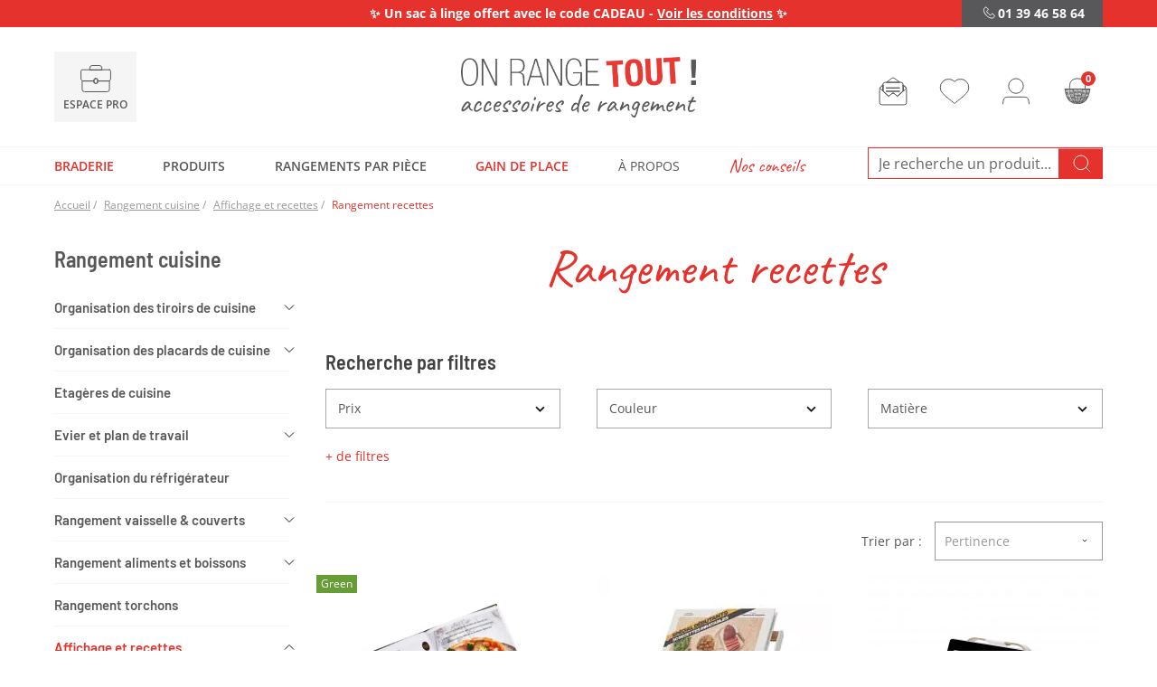

--- FILE ---
content_type: text/html; charset=utf-8
request_url: https://www.onrangetout.com/215-rangement-recettes
body_size: 64712
content:
<!doctype html>
<html lang="fr-FR">
<head>
<link rel="preload" href="https://m2.onrangetout.com/themes/axome/assets/fonts/OpenSans-Regular.woff2" as="font" type="font/woff2" crossorigin="anonymous">
<link rel="preload" href="https://m2.onrangetout.com/themes/axome/assets/fonts/OpenSans-Bold.woff2" as="font" type="font/woff2" crossorigin="anonymous">
<link rel="preload" href="https://m2.onrangetout.com/themes/axome/assets/fonts/BarlowSemiCondensed-ExtraLight.woff2" as="font" type="font/woff2" crossorigin="anonymous">
<link rel="preload" href="https://m3.onrangetout.com/themes/axome/assets/fonts/BarlowSemiCondensed-SemiBold.woff2" as="font" type="font/woff2" crossorigin="anonymous">
<link rel="preload" href="https://m1.onrangetout.com/themes/axome/assets/fonts/Caveat-Regular.woff2" as="font" type="font/woff2" crossorigin="anonymous">
<meta charset="utf-8">
<meta http-equiv="x-ua-compatible" content="ie=edge">
<title>Rangement recettes - Cuisine - ON RANGE TOUT</title>
<meta name="description" content="Prenez soin de vos précieuses recettes et petits secrets de cuisine ! Produits en stock | Livraison rapide - OnRangeTout, spécialiste du rangement">
<meta name="keywords" content="">
<meta name="facebook-domain-verification" content="py1ohomzo6sq42a5so72laxo58qmo6"/>
<link rel="canonical" href="https://www.onrangetout.com/215-rangement-recettes">
<link rel="dns-prefetch" href="https://iss.shopimind.com/">
<link rel="dns-prefetch" href="https://cdn.doofinder.com/">
<link rel="dns-prefetch" href="https://cl.avis-verifies.com/">
<meta name="viewport" content="width=device-width, initial-scale=1">
<link rel="icon" type="image/vnd.microsoft.icon" href="https://m2.onrangetout.com/img/favicon.ico?1621848581">
<link rel="shortcut icon" type="image/x-icon" href="https://m2.onrangetout.com/img/favicon.ico?1621848581">
<link rel="stylesheet" href="https://m2.onrangetout.com/themes/axome/assets/cache/A.theme-7e615e1114.css.pagespeed.cf.TLCyLspg01.css" type="text/css" media="all">
<meta name="google-site-verification" content="9yIIFRD23kVPCySSrWfPVZRxX1O7o2NUPrnnBnhX06E">
<style>.ets_mm_megamenu .mm_menus_li .h4,
.ets_mm_megamenu .mm_menus_li .h5,
.ets_mm_megamenu .mm_menus_li .h6,
.ets_mm_megamenu .mm_menus_li .h1,
.ets_mm_megamenu .mm_menus_li .h2,
.ets_mm_megamenu .mm_menus_li .h3,
.ets_mm_megamenu .mm_menus_li .h4 *:not(i),
.ets_mm_megamenu .mm_menus_li .h5 *:not(i),
.ets_mm_megamenu .mm_menus_li .h6 *:not(i),
.ets_mm_megamenu .mm_menus_li .h1 *:not(i),
.ets_mm_megamenu .mm_menus_li .h2 *:not(i),
.ets_mm_megamenu .mm_menus_li .h3 *:not(i),
.ets_mm_megamenu .mm_menus_li > a{font-family:inherit}.ets_mm_megamenu *:not(.fa):not(i){font-family:inherit}.ets_mm_block *{font-size:14px}@media (min-width:768px){.ets_mm_megamenu.layout_layout1{background: }.layout_layout1 .ets_mm_megamenu_content{background:linear-gradient(#fff,#f2f2f2) repeat scroll 0 0 rgba(0,0,0,0);background:-webkit-linear-gradient(#fff,#f2f2f2) repeat scroll 0 0 rgba(0,0,0,0);background:-o-linear-gradient(#fff,#f2f2f2) repeat scroll 0 0 rgba(0,0,0,0)}.ets_mm_megamenu.layout_layout1:not(.ybc_vertical_menu) .mm_menus_ul{background: }#header .layout_layout1:not(.ybc_vertical_menu) .mm_menus_li > a,
    .layout_layout1 .ybc-menu-vertical-button,
    .layout_layout1 .mm_extra_item *{color:#484848}.layout_layout1 .ybc-menu-vertical-button .ybc-menu-button-toggle_icon_default .icon-bar{background-color:#484848}.layout_layout1 .mm_menus_li:hover>a,.layout_layout1 .mm_menus_li.active>a,#header .layout_layout1 .mm_menus_li:hover>a,#header .layout_layout1 .mm_menus_li.menu_hover>a,.layout_layout1:hover .ybc-menu-vertical-button,.layout_layout1 .mm_extra_item button[type="submit"]:hover i,#header .layout_layout1 .mm_menus_li.active>a{color:#ec4249}.layout_layout1:not(.ybc_vertical_menu) .mm_menus_li > a:before,
    .layout_layout1.ybc_vertical_menu:hover .ybc-menu-vertical-button:before,
    .layout_layout1:hover .ybc-menu-vertical-button .ybc-menu-button-toggle_icon_default .icon-bar,
    .ybc-menu-vertical-button.layout_layout1:hover{background-color:#ec4249}.layout_layout1:not(.ybc_vertical_menu) .mm_menus_li:hover > a,
    .layout_layout1:not(.ybc_vertical_menu) .mm_menus_li.menu_hover > a,
    .ets_mm_megamenu.layout_layout1.ybc_vertical_menu:hover,
    #header .layout_layout1:not(.ybc_vertical_menu) .mm_menus_li:hover > a,
    #header .layout_layout1:not(.ybc_vertical_menu) .mm_menus_li.menu_hover > a,
    .ets_mm_megamenu.layout_layout1.ybc_vertical_menu:hover{background:#fff}.layout_layout1.ets_mm_megamenu .mm_columns_ul,.layout_layout1.ybc_vertical_menu .mm_menus_ul{background-color:#fff}#header .layout_layout1 .ets_mm_block_content a,#header .layout_layout1 .ets_mm_block_content p,.layout_layout1.ybc_vertical_menu .mm_menus_li>a,#header .layout_layout1.ybc_vertical_menu .mm_menus_li>a{color:#414141}.layout_layout1 .mm_columns_ul .h1,
    .layout_layout1 .mm_columns_ul .h2,
    .layout_layout1 .mm_columns_ul .h3,
    .layout_layout1 .mm_columns_ul .h4,
    .layout_layout1 .mm_columns_ul .h5,
    .layout_layout1 .mm_columns_ul .h6,
    .layout_layout1 .mm_columns_ul .ets_mm_block > .h1 a,
    .layout_layout1 .mm_columns_ul .ets_mm_block > .h2 a,
    .layout_layout1 .mm_columns_ul .ets_mm_block > .h3 a,
    .layout_layout1 .mm_columns_ul .ets_mm_block > .h4 a,
    .layout_layout1 .mm_columns_ul .ets_mm_block > .h5 a,
    .layout_layout1 .mm_columns_ul .ets_mm_block > .h6 a,
    #header .layout_layout1 .mm_columns_ul .ets_mm_block > .h1 a,
    #header .layout_layout1 .mm_columns_ul .ets_mm_block > .h2 a,
    #header .layout_layout1 .mm_columns_ul .ets_mm_block > .h3 a,
    #header .layout_layout1 .mm_columns_ul .ets_mm_block > .h4 a,
    #header .layout_layout1 .mm_columns_ul .ets_mm_block > .h5 a,
    #header .layout_layout1 .mm_columns_ul .ets_mm_block > .h6 a,
    .layout_layout1 .mm_columns_ul .h1,
    .layout_layout1 .mm_columns_ul .h2,
    .layout_layout1 .mm_columns_ul .h3,
    .layout_layout1 .mm_columns_ul ..h4,
    .layout_layout1 .mm_columns_ul .h5,
    .layout_layout1 .mm_columns_ul .h6{color:#414141}.layout_layout1 li:hover>a,.layout_layout1 li>a:hover,.layout_layout1 .mm_tabs_li.open .mm_tab_toggle_title,.layout_layout1 .mm_tabs_li.open .mm_tab_toggle_title a,.layout_layout1 .mm_tabs_li:hover .mm_tab_toggle_title,.layout_layout1 .mm_tabs_li:hover .mm_tab_toggle_title a,#header .layout_layout1 .mm_tabs_li.open .mm_tab_toggle_title,#header .layout_layout1 .mm_tabs_li.open .mm_tab_toggle_title a,#header .layout_layout1 .mm_tabs_li:hover .mm_tab_toggle_title,#header .layout_layout1 .mm_tabs_li:hover .mm_tab_toggle_title a,.layout_layout1.ybc_vertical_menu .mm_menus_li>a,#header .layout_layout1 li:hover>a,.layout_layout1.ybc_vertical_menu .mm_menus_li:hover>a,#header .layout_layout1.ybc_vertical_menu .mm_menus_li:hover>a,#header .layout_layout1 .mm_columns_ul .mm_block_type_product .product-title>a:hover,#header .layout_layout1 li>a:hover{color:#ec4249}.ets_mm_megamenu.layout_layout2{background-color:#3cabdb}#header .layout_layout2:not(.ybc_vertical_menu) .mm_menus_li > a,
    .layout_layout2 .ybc-menu-vertical-button,
    .layout_layout2 .mm_extra_item *{color:#fff}.layout_layout2 .ybc-menu-vertical-button .ybc-menu-button-toggle_icon_default .icon-bar{background-color:#fff}.layout_layout2:not(.ybc_vertical_menu) .mm_menus_li:hover > a, 
    .layout_layout2:not(.ybc_vertical_menu) .mm_menus_li.active > a,
    #header .layout_layout2:not(.ybc_vertical_menu) .mm_menus_li:hover > a,
    .layout_layout2:hover .ybc-menu-vertical-button,
    .layout_layout2 .mm_extra_item button[type="submit"]:hover i,
    #header .layout_layout2:not(.ybc_vertical_menu) .mm_menus_li.active > a{color:#fff}.layout_layout2:hover .ybc-menu-vertical-button .ybc-menu-button-toggle_icon_default .icon-bar{background-color:#fff}.layout_layout2:not(.ybc_vertical_menu) .mm_menus_li:hover > a,
    #header .layout_layout2:not(.ybc_vertical_menu) .mm_menus_li:hover > a,
    .ets_mm_megamenu.layout_layout2.ybc_vertical_menu:hover{background-color:#50b4df}.layout_layout2.ets_mm_megamenu .mm_columns_ul,.layout_layout2.ybc_vertical_menu .mm_menus_ul{background-color:#fff}#header .layout_layout2 .ets_mm_block_content a,.layout_layout2.ybc_vertical_menu .mm_menus_li>a,#header .layout_layout2.ybc_vertical_menu .mm_menus_li>a,#header .layout_layout2 .ets_mm_block_content p{color:#666}.layout_layout2 .mm_columns_ul .h1,
    .layout_layout2 .mm_columns_ul .h2,
    .layout_layout2 .mm_columns_ul .h3,
    .layout_layout2 .mm_columns_ul .h4,
    .layout_layout2 .mm_columns_ul .h5,
    .layout_layout2 .mm_columns_ul .h6,
    .layout_layout2 .mm_columns_ul .ets_mm_block > .h1 a,
    .layout_layout2 .mm_columns_ul .ets_mm_block > .h2 a,
    .layout_layout2 .mm_columns_ul .ets_mm_block > .h3 a,
    .layout_layout2 .mm_columns_ul .ets_mm_block > .h4 a,
    .layout_layout2 .mm_columns_ul .ets_mm_block > .h5 a,
    .layout_layout2 .mm_columns_ul .ets_mm_block > .h6 a,
    #header .layout_layout2 .mm_columns_ul .ets_mm_block > .h1 a,
    #header .layout_layout2 .mm_columns_ul .ets_mm_block > .h2 a,
    #header .layout_layout2 .mm_columns_ul .ets_mm_block > .h3 a,
    #header .layout_layout2 .mm_columns_ul .ets_mm_block > .h4 a,
    #header .layout_layout2 .mm_columns_ul .ets_mm_block > .h5 a,
    #header .layout_layout2 .mm_columns_ul .ets_mm_block > .h6 a,
    .layout_layout2 .mm_columns_ul .h1,
    .layout_layout2 .mm_columns_ul .h2,
    .layout_layout2 .mm_columns_ul .h3,
    .layout_layout2 .mm_columns_ul ..h4,
    .layout_layout2 .mm_columns_ul .h5,
    .layout_layout2 .mm_columns_ul .h6{color:#414141}.layout_layout2 li:hover>a,.layout_layout2 li>a:hover,.layout_layout2 .mm_tabs_li.open .mm_tab_toggle_title,.layout_layout2 .mm_tabs_li.open .mm_tab_toggle_title a,.layout_layout2 .mm_tabs_li:hover .mm_tab_toggle_title,.layout_layout2 .mm_tabs_li:hover .mm_tab_toggle_title a,#header .layout_layout2 .mm_tabs_li.open .mm_tab_toggle_title,#header .layout_layout2 .mm_tabs_li.open .mm_tab_toggle_title a,#header .layout_layout2 .mm_tabs_li:hover .mm_tab_toggle_title,#header .layout_layout2 .mm_tabs_li:hover .mm_tab_toggle_title a,#header .layout_layout2 li:hover>a,.layout_layout2.ybc_vertical_menu .mm_menus_li>a,.layout_layout2.ybc_vertical_menu .mm_menus_li:hover>a,#header .layout_layout2.ybc_vertical_menu .mm_menus_li:hover>a,#header .layout_layout2 .mm_columns_ul .mm_block_type_product .product-title>a:hover,#header .layout_layout2 li>a:hover{color:#fc4444}.ets_mm_megamenu.layout_layout3,.layout_layout3 .mm_tab_li_content{background-color:#333}#header .layout_layout3:not(.ybc_vertical_menu) .mm_menus_li > a,
    .layout_layout3 .ybc-menu-vertical-button,
    .layout_layout3 .mm_extra_item *{color:#fff}.layout_layout3 .ybc-menu-vertical-button .ybc-menu-button-toggle_icon_default .icon-bar{background-color:#fff}.layout_layout3 .mm_menus_li:hover>a,.layout_layout3 .mm_menus_li.active>a,.layout_layout3 .mm_extra_item button[type="submit"]:hover i,#header .layout_layout3 .mm_menus_li:hover>a,#header .layout_layout3 .mm_menus_li.active>a,.layout_layout3:hover .ybc-menu-vertical-button,.layout_layout3:hover .ybc-menu-vertical-button .ybc-menu-button-toggle_icon_default .icon-bar{color:#fff}.layout_layout3:not(.ybc_vertical_menu) .mm_menus_li:hover > a,
    #header .layout_layout3:not(.ybc_vertical_menu) .mm_menus_li:hover > a,
    .ets_mm_megamenu.layout_layout3.ybc_vertical_menu:hover,
    .layout_layout3 .mm_tabs_li.open .mm_columns_contents_ul,
    .layout_layout3 .mm_tabs_li.open .mm_tab_li_content {background-color:#000}.layout_layout3 .mm_tabs_li.open.mm_tabs_has_content .mm_tab_li_content .mm_tab_name::before{border-right-color:#000}.layout_layout3.ets_mm_megamenu .mm_columns_ul,.ybc_vertical_menu.layout_layout3 .mm_menus_ul.ets_mn_submenu_full_height .mm_menus_li:hover a::before,.layout_layout3.ybc_vertical_menu .mm_menus_ul{background-color:#000;border-color:#000}#header .layout_layout3 .ets_mm_block_content a,#header .layout_layout3 .ets_mm_block_content p,.layout_layout3.ybc_vertical_menu .mm_menus_li>a,#header .layout_layout3.ybc_vertical_menu .mm_menus_li>a{color:#dcdcdc}.layout_layout3 .mm_columns_ul .h1,
    .layout_layout3 .mm_columns_ul .h2,
    .layout_layout3 .mm_columns_ul .h3,
    .layout_layout3 .mm_columns_ul .h4,
    .layout_layout3 .mm_columns_ul .h5,
    .layout_layout3 .mm_columns_ul .h6,
    .layout_layout3 .mm_columns_ul .ets_mm_block > .h1 a,
    .layout_layout3 .mm_columns_ul .ets_mm_block > .h2 a,
    .layout_layout3 .mm_columns_ul .ets_mm_block > .h3 a,
    .layout_layout3 .mm_columns_ul .ets_mm_block > .h4 a,
    .layout_layout3 .mm_columns_ul .ets_mm_block > .h5 a,
    .layout_layout3 .mm_columns_ul .ets_mm_block > .h6 a,
    #header .layout_layout3 .mm_columns_ul .ets_mm_block > .h1 a,
    #header .layout_layout3 .mm_columns_ul .ets_mm_block > .h2 a,
    #header .layout_layout3 .mm_columns_ul .ets_mm_block > .h3 a,
    #header .layout_layout3 .mm_columns_ul .ets_mm_block > .h4 a,
    #header .layout_layout3 .mm_columns_ul .ets_mm_block > .h5 a,
    #header .layout_layout3 .mm_columns_ul .ets_mm_block > .h6 a,
    .layout_layout3 .mm_columns_ul .h1,
    .layout_layout3 .mm_columns_ul .h2,
    .layout_layout3 .mm_columns_ul .h3,
    .layout_layout3.ybc_vertical_menu .mm_menus_li:hover > a,
    #header .layout_layout3.ybc_vertical_menu .mm_menus_li:hover > a,
    .layout_layout3 .mm_columns_ul ..h4,
    .layout_layout3 .mm_columns_ul .h5,
    .layout_layout3 .mm_columns_ul .h6{color:#ec4249}.layout_layout3 li:hover>a,.layout_layout3 li>a:hover,.layout_layout3 .mm_tabs_li.open .mm_tab_toggle_title,.layout_layout3 .mm_tabs_li.open .mm_tab_toggle_title a,.layout_layout3 .mm_tabs_li:hover .mm_tab_toggle_title,.layout_layout3 .mm_tabs_li:hover .mm_tab_toggle_title a,#header .layout_layout3 .mm_tabs_li.open .mm_tab_toggle_title,#header .layout_layout3 .mm_tabs_li.open .mm_tab_toggle_title a,#header .layout_layout3 .mm_tabs_li:hover .mm_tab_toggle_title,#header .layout_layout3 .mm_tabs_li:hover .mm_tab_toggle_title a,#header .layout_layout3 li:hover>a,#header .layout_layout3 .mm_columns_ul .mm_block_type_product .product-title>a:hover,#header .layout_layout3 li>a:hover,.layout_layout3.ybc_vertical_menu .mm_menus_li>a,.layout_layout3 .has-sub .ets_mm_categories li>a:hover,#header .layout_layout3 .has-sub .ets_mm_categories li>a:hover{color:#fc4444}.ets_mm_megamenu.layout_layout4{background-color:#fff}.ets_mm_megamenu.layout_layout4:not(.ybc_vertical_menu) .mm_menus_ul{background:#fff}#header .layout_layout4:not(.ybc_vertical_menu) .mm_menus_li > a,
    .layout_layout4 .ybc-menu-vertical-button,
    .layout_layout4 .mm_extra_item *{color:#333}.layout_layout4 .ybc-menu-vertical-button .ybc-menu-button-toggle_icon_default .icon-bar{background-color:#333}.layout_layout4 .mm_menus_li:hover>a,.layout_layout4 .mm_menus_li.active>a,#header .layout_layout4 .mm_menus_li:hover>a,.layout_layout4:hover .ybc-menu-vertical-button,#header .layout_layout4 .mm_menus_li.active>a{color:#fff}.layout_layout4:hover .ybc-menu-vertical-button .ybc-menu-button-toggle_icon_default .icon-bar{background-color:#fff}.layout_layout4:not(.ybc_vertical_menu) .mm_menus_li:hover > a,
    .layout_layout4:not(.ybc_vertical_menu) .mm_menus_li.active > a,
    .layout_layout4:not(.ybc_vertical_menu) .mm_menus_li:hover > span, 
    .layout_layout4:not(.ybc_vertical_menu) .mm_menus_li.active > span,
    #header .layout_layout4:not(.ybc_vertical_menu) .mm_menus_li:hover > a, 
    #header .layout_layout4:not(.ybc_vertical_menu) .mm_menus_li.active > a,
    .layout_layout4:not(.ybc_vertical_menu) .mm_menus_li:hover > a,
    #header .layout_layout4:not(.ybc_vertical_menu) .mm_menus_li:hover > a,
    .ets_mm_megamenu.layout_layout4.ybc_vertical_menu:hover,
    #header .layout_layout4 .mm_menus_li:hover > span, 
    #header .layout_layout4 .mm_menus_li.active > span{background-color:#ec4249}.layout_layout4 .ets_mm_megamenu_content{border-bottom-color:#ec4249}.layout_layout4.ets_mm_megamenu .mm_columns_ul,.ybc_vertical_menu.layout_layout4 .mm_menus_ul .mm_menus_li:hover a::before,.layout_layout4.ybc_vertical_menu .mm_menus_ul{background-color:#fff}#header .layout_layout4 .ets_mm_block_content a,.layout_layout4.ybc_vertical_menu .mm_menus_li>a,#header .layout_layout4.ybc_vertical_menu .mm_menus_li>a,#header .layout_layout4 .ets_mm_block_content p{color:#666}.layout_layout4 .mm_columns_ul .h1,
    .layout_layout4 .mm_columns_ul .h2,
    .layout_layout4 .mm_columns_ul .h3,
    .layout_layout4 .mm_columns_ul .h4,
    .layout_layout4 .mm_columns_ul .h5,
    .layout_layout4 .mm_columns_ul .h6,
    .layout_layout4 .mm_columns_ul .ets_mm_block > .h1 a,
    .layout_layout4 .mm_columns_ul .ets_mm_block > .h2 a,
    .layout_layout4 .mm_columns_ul .ets_mm_block > .h3 a,
    .layout_layout4 .mm_columns_ul .ets_mm_block > .h4 a,
    .layout_layout4 .mm_columns_ul .ets_mm_block > .h5 a,
    .layout_layout4 .mm_columns_ul .ets_mm_block > .h6 a,
    #header .layout_layout4 .mm_columns_ul .ets_mm_block > .h1 a,
    #header .layout_layout4 .mm_columns_ul .ets_mm_block > .h2 a,
    #header .layout_layout4 .mm_columns_ul .ets_mm_block > .h3 a,
    #header .layout_layout4 .mm_columns_ul .ets_mm_block > .h4 a,
    #header .layout_layout4 .mm_columns_ul .ets_mm_block > .h5 a,
    #header .layout_layout4 .mm_columns_ul .ets_mm_block > .h6 a,
    .layout_layout4 .mm_columns_ul .h1,
    .layout_layout4 .mm_columns_ul .h2,
    .layout_layout4 .mm_columns_ul .h3,
    .layout_layout4 .mm_columns_ul ..h4,
    .layout_layout4 .mm_columns_ul .h5,
    .layout_layout4 .mm_columns_ul .h6{color:#414141}.layout_layout4 li:hover>a,.layout_layout4 li>a:hover,.layout_layout4 .mm_tabs_li.open .mm_tab_toggle_title,.layout_layout4 .mm_tabs_li.open .mm_tab_toggle_title a,.layout_layout4 .mm_tabs_li:hover .mm_tab_toggle_title,.layout_layout4 .mm_tabs_li:hover .mm_tab_toggle_title a,#header .layout_layout4 .mm_tabs_li.open .mm_tab_toggle_title,#header .layout_layout4 .mm_tabs_li.open .mm_tab_toggle_title a,#header .layout_layout4 .mm_tabs_li:hover .mm_tab_toggle_title,#header .layout_layout4 .mm_tabs_li:hover .mm_tab_toggle_title a,#header .layout_layout4 li:hover>a,.layout_layout4.ybc_vertical_menu .mm_menus_li>a,.layout_layout4.ybc_vertical_menu .mm_menus_li:hover>a,#header .layout_layout4.ybc_vertical_menu .mm_menus_li:hover>a,#header .layout_layout4 .mm_columns_ul .mm_block_type_product .product-title>a:hover,#header .layout_layout4 li>a:hover{color:#ec4249}.ets_mm_megamenu.layout_layout5{background-color:#f6f6f6}.ets_mm_megamenu.layout_layout5:not(.ybc_vertical_menu) .mm_menus_ul{background:#f6f6f6}#header .layout_layout5:not(.ybc_vertical_menu) .mm_menus_li > a,
    .layout_layout5 .ybc-menu-vertical-button,
    .layout_layout5 .mm_extra_item *{color:#333}.layout_layout5 .ybc-menu-vertical-button .ybc-menu-button-toggle_icon_default .icon-bar{background-color:#333}.layout_layout5 .mm_menus_li:hover>a,.layout_layout5 .mm_menus_li.active>a,.layout_layout5 .mm_extra_item button[type="submit"]:hover i,#header .layout_layout5 .mm_menus_li:hover>a,#header .layout_layout5 .mm_menus_li.active>a,.layout_layout5:hover .ybc-menu-vertical-button{color:#ec4249}.layout_layout5:hover .ybc-menu-vertical-button .ybc-menu-button-toggle_icon_default .icon-bar{background-color:#ec4249}.layout_layout5 .mm_menus_li>a:before{background-color:#ec4249}.layout_layout5:not(.ybc_vertical_menu) .mm_menus_li:hover > a,
    #header .layout_layout5:not(.ybc_vertical_menu) .mm_menus_li:hover > a,
    .ets_mm_megamenu.layout_layout5.ybc_vertical_menu:hover,
    #header .layout_layout5 .mm_menus_li:hover > a{background-color: }.layout_layout5.ets_mm_megamenu .mm_columns_ul,.ybc_vertical_menu.layout_layout5 .mm_menus_ul .mm_menus_li:hover a::before,.layout_layout5.ybc_vertical_menu .mm_menus_ul{background-color:#fff}#header .layout_layout5 .ets_mm_block_content a,.layout_layout5.ybc_vertical_menu .mm_menus_li>a,#header .layout_layout5.ybc_vertical_menu .mm_menus_li>a,#header .layout_layout5 .ets_mm_block_content p{color:#333}.layout_layout5 .mm_columns_ul .h1,
    .layout_layout5 .mm_columns_ul .h2,
    .layout_layout5 .mm_columns_ul .h3,
    .layout_layout5 .mm_columns_ul .h4,
    .layout_layout5 .mm_columns_ul .h5,
    .layout_layout5 .mm_columns_ul .h6,
    .layout_layout5 .mm_columns_ul .ets_mm_block > .h1 a,
    .layout_layout5 .mm_columns_ul .ets_mm_block > .h2 a,
    .layout_layout5 .mm_columns_ul .ets_mm_block > .h3 a,
    .layout_layout5 .mm_columns_ul .ets_mm_block > .h4 a,
    .layout_layout5 .mm_columns_ul .ets_mm_block > .h5 a,
    .layout_layout5 .mm_columns_ul .ets_mm_block > .h6 a,
    #header .layout_layout5 .mm_columns_ul .ets_mm_block > .h1 a,
    #header .layout_layout5 .mm_columns_ul .ets_mm_block > .h2 a,
    #header .layout_layout5 .mm_columns_ul .ets_mm_block > .h3 a,
    #header .layout_layout5 .mm_columns_ul .ets_mm_block > .h4 a,
    #header .layout_layout5 .mm_columns_ul .ets_mm_block > .h5 a,
    #header .layout_layout5 .mm_columns_ul .ets_mm_block > .h6 a,
    .layout_layout5 .mm_columns_ul .h1,
    .layout_layout5 .mm_columns_ul .h2,
    .layout_layout5 .mm_columns_ul .h3,
    .layout_layout5 .mm_columns_ul ..h4,
    .layout_layout5 .mm_columns_ul .h5,
    .layout_layout5 .mm_columns_ul .h6{color:#414141}.layout_layout5 li:hover>a,.layout_layout5 li>a:hover,.layout_layout5 .mm_tabs_li.open .mm_tab_toggle_title,.layout_layout5 .mm_tabs_li.open .mm_tab_toggle_title a,.layout_layout5 .mm_tabs_li:hover .mm_tab_toggle_title,.layout_layout5 .mm_tabs_li:hover .mm_tab_toggle_title a,#header .layout_layout5 .mm_tabs_li.open .mm_tab_toggle_title,#header .layout_layout5 .mm_tabs_li.open .mm_tab_toggle_title a,#header .layout_layout5 .mm_tabs_li:hover .mm_tab_toggle_title,#header .layout_layout5 .mm_tabs_li:hover .mm_tab_toggle_title a,.layout_layout5.ybc_vertical_menu .mm_menus_li>a,#header .layout_layout5 li:hover>a,.layout_layout5.ybc_vertical_menu .mm_menus_li:hover>a,#header .layout_layout5.ybc_vertical_menu .mm_menus_li:hover>a,#header .layout_layout5 .mm_columns_ul .mm_block_type_product .product-title>a:hover,#header .layout_layout5 li>a:hover{color:#ec4249}}@media (max-width:767px){.ybc-menu-vertical-button,.transition_floating .close_menu,.transition_full .close_menu{background-color:#000;color:#fff}.transition_floating .close_menu *,.transition_full .close_menu *,.ybc-menu-vertical-button .icon-bar{color:#fff}.close_menu .icon-bar,.ybc-menu-vertical-button .icon-bar{background-color:#fff}.mm_menus_back_icon{border-color:#fff}.layout_layout1 .mm_menus_li:hover>a,.layout_layout1 .mm_menus_li.menu_hover>a,#header .layout_layout1 .mm_menus_li.menu_hover>a,#header .layout_layout1 .mm_menus_li:hover>a{color:#ec4249}.layout_layout1 .mm_has_sub.mm_menus_li:hover .arrow::before{}.layout_layout1 .mm_menus_li:hover>a,.layout_layout1 .mm_menus_li.menu_hover>a,#header .layout_layout1 .mm_menus_li.menu_hover>a,#header .layout_layout1 .mm_menus_li:hover>a{background-color:#fff}.layout_layout1 li:hover>a,.layout_layout1 li>a:hover,#header .layout_layout1 li:hover>a,#header .layout_layout1 .mm_columns_ul .mm_block_type_product .product-title>a:hover,#header .layout_layout1 li>a:hover{color:#ec4249}.layout_layout2 .mm_menus_li:hover>a,#header .layout_layout2 .mm_menus_li:hover>a{color:#fff}.layout_layout2 .mm_has_sub.mm_menus_li:hover .arrow::before{border-color:#fff}.layout_layout2 .mm_menus_li:hover>a,#header .layout_layout2 .mm_menus_li:hover>a{background-color:#50b4df}.layout_layout2 li:hover>a,.layout_layout2 li>a:hover,#header .layout_layout2 li:hover>a,#header .layout_layout2 .mm_columns_ul .mm_block_type_product .product-title>a:hover,#header .layout_layout2 li>a:hover{color:#fc4444}.layout_layout3 .mm_menus_li:hover>a,#header .layout_layout3 .mm_menus_li:hover>a{color:#fff}.layout_layout3 .mm_has_sub.mm_menus_li:hover .arrow::before{border-color:#fff}.layout_layout3 .mm_menus_li:hover>a,#header .layout_layout3 .mm_menus_li:hover>a{background-color:#000}.layout_layout3 li:hover>a,.layout_layout3 li>a:hover,#header .layout_layout3 li:hover>a,#header .layout_layout3 .mm_columns_ul .mm_block_type_product .product-title>a:hover,#header .layout_layout3 li>a:hover,.layout_layout3 .has-sub .ets_mm_categories li>a:hover,#header .layout_layout3 .has-sub .ets_mm_categories li>a:hover{color:#fc4444}.layout_layout4 .mm_menus_li:hover>a,#header .layout_layout4 .mm_menus_li:hover>a{color:#fff}.layout_layout4 .mm_has_sub.mm_menus_li:hover .arrow::before{border-color:#fff}.layout_layout4 .mm_menus_li:hover>a,#header .layout_layout4 .mm_menus_li:hover>a{background-color:#ec4249}.layout_layout4 li:hover>a,.layout_layout4 li>a:hover,#header .layout_layout4 li:hover>a,#header .layout_layout4 .mm_columns_ul .mm_block_type_product .product-title>a:hover,#header .layout_layout4 li>a:hover{color:#ec4249}.layout_layout5 .mm_menus_li:hover>a,#header .layout_layout5 .mm_menus_li:hover>a{color:#ec4249}.layout_layout5 .mm_has_sub.mm_menus_li:hover .arrow::before{border-color:#ec4249}.layout_layout5 .mm_menus_li:hover>a,#header .layout_layout5 .mm_menus_li:hover>a{background-color: }.layout_layout5 li:hover>a,.layout_layout5 li>a:hover,#header .layout_layout5 li:hover>a,#header .layout_layout5 .mm_columns_ul .mm_block_type_product .product-title>a:hover,#header .layout_layout5 li>a:hover{color:#ec4249}}</style><style>.wishlist i,.wish_link i{color: }</style><style>.wishlist i,.wish_link i{color: }</style><script data-keepinline src="https://www.onrangetout.com/_.pagespeed.jo.HbqamFaHGU.js"></script>
<!-- GTM / Remarketing -->
<script data-keepinline>
window.dataLayer = window.dataLayer || [];
window.AxGTM_GA = window.AxGTM_GA || AxGoogleAnalyticEnhancedECommerce;
var google_tag_params = {"ecomm_pagetype":"category","ecomm_prodid":["2540","2972","3026","4095","4058","3184","3677","3700","3699","3374","2785","2382","2427","2616","2079","2826","3890"],"ecomm_totalvalue":319.08,"ecomm_category":"Rangement recettes"};
dataLayer.push({
    'event': 'remarketingTriggered',
    'google_tag_params': google_tag_params
});
</script>
<!-- GTM / Enhanced ecommerce -->
<script data-keepinline src="https://www.onrangetout.com/_,Mjo.qUWmmO4u3G.js.pagespeed.jm.erxEeyc8Yr.js"></script>
<!-- Google Tag Manager -->
<script>(function(w,d,s,l,i){w[l]=w[l]||[];w[l].push({'gtm.start':
            new Date().getTime(),event:'gtm.js'});var f=d.getElementsByTagName(s)[0],
        j=d.createElement(s),dl=l!='dataLayer'?'&l='+l:'';j.async=true;j.src=
        'https://metrics.onrangetout.com/foeuu3g0xjgtxy6.js?aw='+i.replace(/^GTM-/, '')+dl;f.parentNode.insertBefore(j,f);
    })(window,document,'script','dataLayer','GTM-K6NLPC9');</script>
<!-- End Google Tag Manager -->
<script type="text/javascript" src="https://www.onrangetout.com/_,Mjo.L9noCJgXiB.js.pagespeed.jm.4waYjHvNFv.js"></script>
<!--Module: ybc_instagram -->
<script type="text/javascript">
    const YBC_INS_FEED_TYPE = 'api';
    const YBC_INS_HASHTAG_KEY = "";
    const YBC_INS_HASHTAG_EXPIRED = 1;
    var ybcInsTransHashtagGood = "Cela semble bon! Hashtag fonctionne";
    var ybcInsTransHashtagNotWork = "Hashtag ne fonctionne pas, veuillez corriger le hashtag";
    var ybcInsTransNext = "Suivant";
    var ybcInsTransBack = "Retour";
    var ybcInsTransLikes = "Aime";
    var ybcInsTransComments = "Commentaires";
    var ybcInsTransClickVideo = "Cliquez ici pour ouvrir cette vidéo sur Instagram";
    var ybcInsTransClickImage = "Cliquez ici pour ouvrir cette image sur Instagram";
    var ybcInsTransInstagram = "Instagram";
    var ybcInsTransMorePhoto = "Plus de photos";
        YBC_INS_ENABLE_SIDEBAR = 0;
        YBC_INS_ENABLE_POPUP_SLIDER = 1;
        YBC_INS_DISPLAY_COMMENT = 1;
        YBC_INS_SLIDER_HOOK = 'home,custom';
        YBC_INS_GALLERY_DISPLAY_TYPE = 'grid';
        YBC_INS_GALLERY_LAZY = 1;
        YBC_INS_GALLERY_DISPLAY_FULL_WIDTH = 0;
        YBC_INS_GALLERY_LOADMORE_TYPE = 'button';
        YBC_INS_POPP_PER_ROW_DESKTOP = 4;
        YBC_INS_POPP_PER_ROW_TABLET = 4;
        YBC_INS_POPP_PER_ROW_MOBILE = 1;
        YBC_INS_POPP_ITEM_SPACING = 5;
        YBC_INS_POPP_HOOK_TO = 'footer_product';
        YBC_INS_POPP_DISPLAY_TYPE = 'carousel';
        YBC_INS_POPP_AUTOPLAY_CAROUSEL = 1;
        YBC_INS_POPP_CAROUSEL_SPEED = 2000;
        YBC_INS_POPP_LAZY = 1;
        YBC_INS_POPP_LOADMORE_TYPE = 'button';
        YBC_INS_POPP_ENABLED = 1;
        YBC_INS_TAG_PER_ROW_DESKTOP = 4;
        YBC_INS_TAG_PER_ROW_TABLET = 4;
        YBC_INS_TAG_PER_ROW_MOBILE = 1;
        YBC_INS_TAG_ITEM_SPACING = 5;
        YBC_INS_TAG_DISPLAY_TYPE = 'grid';
        YBC_INS_TAG_LAZY = 1;
        YBC_INS_TAG_DISPLAY_FULL_WIDTH = 0;
        YBC_INS_TAG_LOADMORE_TYPE = 'button';
        YBC_INS_DISPLAY_NAME = 'mon insta';
        YBC_INS_URL = 'https://www.instagram.com/onrangetout/?hl=fr';
        YBC_INS_FOLLOWING_BUTTON = 'Suis nous sur instagram';
        YBC_INS_GRAB_IT_BUTTON_PHOTO = 'Voir +';
        YBC_INS_GALLERY_ITEM_SPACING = 20;
        YBC_INS_GALLERY_PER_ROW_DESKTOP = 4;
        YBC_INS_GALLERY_PER_ROW_TABLET = 4;
        YBC_INS_GALLERY_PER_ROW_MOBILE = 1;
        YBC_INS_DISPLAY_LIKE_COUNT = 1;
        YBC_INS_DISPLAY_COMMENT_COUNT = 1;
        YBC_INS_DISPLAY_DESCRIPTION = 1;
        YBC_INS_DISPLAY_SHOPNOW = 1;
        YBC_INS_GALLERY_NUMBER = 4;
        YBC_INS_GALLERY_LOADMORE = 1;
        YBC_INS_URL_AJAX = "/?fc=module&module=ybc_instagram&controller=next";    YBC_INS_COMMENT_AJAX = "https://www.onrangetout.com/module/ybc_instagram/comment";    var ybc_ins_text_loading = "Chargement des commentaires";
</script>
<!--/Module: ybc_instagram -->
<script type="text/javascript">
    var Days_text = 'Day(s)';
    var Hours_text = 'Hr(s)';
    var Mins_text = 'Min(s)';
    var Sec_text = 'Sec(s)';
</script> <!-- START OF DOOFINDER SCRIPT -->
<script type="text/javascript" defer="">(function(){function insertScript(content,type,id){var s=document.createElement('script');var body=document.querySelector('body');s.type=type;if(id){s.id=id;}s.innerText=content;body.appendChild(s);}function insertCSS(content){var sheet=document.createElement('style');var head=document.querySelector('head');sheet.type='text/css';sheet.innerText=content;head.appendChild(sheet);}}());var doofinder_script='//cdn.doofinder.com/media/js/doofinder-classic.7.latest.min.js';(function(d,t){var f=d.createElement(t),s=d.getElementsByTagName(t)[0];f.async=1;f.src=('https:'==location.protocol?'https:':'http:')+doofinder_script;f.setAttribute('charset','utf-8');s.parentNode.insertBefore(f,s)}(document,'script'));var dfClassicLayers=[{"hashid":"e879afa9e44a628b7b1741bb0e7011ff","zone":"eu1","display":{"lang":"fr","facets":{"attached":"right"}},"queryInput":"#search_query_top"}];</script>
<!-- END OF DOOFINDER SCRIPT -->
<!-- TO REGISTER CLICKS -->
<script>
  var dfProductLinks = [];
  var dfLinks = Object.keys(dfProductLinks);
  var doofinderAppendAfterBanner = "none";
  var doofinderQuerySelector = "#search_query_top";
</script>
<!-- END OF TO REGISTER CLICKS -->
<meta id="cp-meta" name="generator" content="Powered by Creative Popup 1.6.8 - Multi-Purpose, Responsive, Parallax, Mobile-Friendly Popup Module for PrestaShop."><!--[CDATA[
<div class="cp-popup"><form id="cp_3" name="cp_3" class="cp-ps-container fitvidsignore" method="post" action="/" style="width:960px;height:540px;margin:0 auto;margin-bottom: 0px;"><div class="cp-slide" data-cp="kenburnsscale:1.2;"><embed src="/modules/creativepopup/views/img/core/skins/noskin/nothumb.png" class="cp-tn" alt="Page thumbnail" /><embed style="top:38px;left:0px;" class="cp-l" src="https://m3.onrangetout.com/img/newsletter_60bf3226b90f5.jpg" alt="" data-cp="static:forever;"><p style="top:121px;left:541px;font-family:Caveat;font-size:48px;color:#E5322C;" class="cp-l" data-cp="offsetyout:10;">Newsletter</p><p style="white-space: normal;top:195px;left:538px;text-align:left;font-family:Arial;font-size:16px;color:#58585A;line-height:21px;width:380px;" class="cp-l" data-cp="offsetyout:10;">Inscrivez-vous &agrave; la newsletter de On Range Tout et
 recevez deux fois par mois nos bons plans et 
astuces toutes simples qui vous aideront &agrave; ranger 
gaiement et simplifieront votre quotidien.</p><input type="email" name="email" placeholder="E-mail " required style="border: 1px solid rgba(0,0,0,0.2);
outline:none;
box-shadow:none;
;top:292px;left:537px;text-align:center;font-weight:500;width:380px;background:#ffffff;line-height:36px;height:38px;font-family:'Open Sans';font-size:14px;color:#58585A;border-radius:0px;padding-top:0px;padding-right:0px;padding-bottom:0px;padding-left:0px;" class="cp-l" data-cp="offsetyout:10;"><input type="submit" name="submitNewsletter" value="S'INSCRIRE" style="border: 2px solid #000;
;top:342px;left:537px;text-align:center;font-weight:500;line-height:16px;border-radius:0px;font-size:16px;padding-right:0px;padding-left:0px;padding-top:0px;padding-bottom:0px;height:40px;color:#ffffff;width:380px;font-family:'Open Sans';background:#E5322C;border-top:0px;border-right:0px;border-bottom:0px;border-left:0px;letter-spacing:0px;" class="cp-l" data-cp="offsetyout:10;hover:true;hoverdurationin:300;hovercolor:#ffffff;"></div><div class="cp-slide" data-cp="deeplink:success;kenburnsscale:1.2;"><embed src="/modules/creativepopup/views/img/core/skins/noskin/nothumb.png" class="cp-tn" alt="Page thumbnail" /><p style="top:182px;left:625px;font-family:Caveat;font-size:48px;color:#E5322C;" class="cp-l" data-cp="offsetyin:-10;">Merci !</p><p style="white-space: normal;top:242px;left:550px;text-align:center;font-family:'Open Sans';font-size:16px;color:#58585A;line-height:22px;width:250px;" class="cp-l" data-cp="offsetyin:-10;">Votre inscription a bien &eacute;t&eacute; prise en compte</p></div></form></div><js>
cpjq("#cp_3").creativePopup({createdWith: '1.6.4', popupVersion: '1.6.8', type: 'popup', pauseOnHover: 'disabled', skin: 'noskin', globalBGColor: '#ffffff', globalBGSize: 'auto', popupShowOnClick: '.header-news', popupShowOnce: false, popupCloseButtonStyle: 'left:auto; right:10px; border-radius: 0px; background: rgba(0,0,0,.5);', popupWidth: 960, popupHeight: 540, popupTransitionIn: 'slidefromtop', popupTransitionOut: 'slidetobottom', popupOverlayBackground: 'rgba(0,0,0,.8)', skinsPath: '/modules/creativepopup/views/css/core/skins/', plugins: ["popup"]});
</js>
]]--><script type="text/javascript">
    
    var _spmq = {"url":"\/\/www.onrangetout.com\/215-rangement-recettes","user":null,"id_product":"","id_category":"215","id_manufacturer":"","spm_ident":"OtsXVBF4","id_cart":null};
    var _spm_id_combination = function() {
        return (typeof(document.getElementById('idCombination')) != 'undefined' && document.getElementById('idCombination') != null ?
            document.getElementById('idCombination').value : ''
        );
    };
    window.addEventListener('load', function() {
        var _spm_loaded = false;
        var _spm_load_function = function() {
            if (_spm_loaded) {
                window.removeEventListener('scroll', _spm_load_function);
                return;
            }
            _spm_loaded = true;
            var spm = document.createElement('script');
            spm.type = 'text/javascript';
            spm.async = true;
            spm.src = 'https://app-spm.com/remote/shopimindV2.js?url=%2F%2Fwww.onrangetout.com%2F215-rangement-recettes&id_product=&id_category=215&id_manufacturer=&spm_ident=OtsXVBF4&id_combination='+_spm_id_combination();
            var s_spm = document.getElementsByTagName('script')[0];
            s_spm.parentNode.insertBefore(spm, s_spm);
        }
        window.addEventListener('scroll', _spm_load_function);
    });
    
</script>
<link rel="prefetch" href="https://www.paypal.com/sdk/js?components=buttons,marks,funding-eligibility,hosted-fields&amp;client-id=AXjYFXWyb4xJCErTUDiFkzL0Ulnn-bMm4fal4G-1nQXQ1ZQxp06fOuE7naKUXGkq2TZpYSiI9xXbs4eo&amp;merchant-id=A48LA9ZUQ3FYL&amp;currency=EUR&amp;intent=capture&amp;commit=false&amp;vault=false&amp;integration-date=2020-07-30&amp;disable-funding=bancontact,card,eps,giropay,ideal,mybank,p24,sofort" as="script">
<script>
  const bxTranslation = {"error":{"carrierNotFound":"Impossible de trouver le transporteur","couldNotSelectPoint":"An error occurred during parcel point selection"},"text":{"openingHours":"Horaires d'ouverture","chooseParcelPoint":"Choisir ce point relais","closeMap":"Fermer la carte","closedLabel":"Ferm\u00e9      "},"day":{"MONDAY":"lundi","TUESDAY":"mardi","WEDNESDAY":"mercredi","THURSDAY":"jeudi","FRIDAY":"vendredi","SATURDAY":"samedi","SUNDAY":"dimanche"},"distance":"\u00e0 %s km"};
  const bxMapUrl = "https://maps.boxtal.com/styles/boxtal/style.json?access_token=eyJhbGciOiJSUzI1NiIsInR5cCI6IkpXVCJ9.[base64].[base64]";
  const bxMapLogoImageUrl = "https://resource.boxtal.com/images/boxtal-maps.svg";
  const bxMapLogoHrefUrl = "https://www.boxtal.com";
  const bxAjaxUrl = "https://www.onrangetout.com/module/boxtalconnect/ajax";
  const bxToken = "bbb6cce8e01915c238059cbc3b572a56";
</script>
<script type="text/javascript">
	var asap_display = 0;
	
		var adod_text_single_date = "Livraison estimée en France métropolitaine avec ce transporteur le";
		var adod_text_dates = "Livraison estimée en France métropolitaine avec ce transporteur entre le";
		var adod_text_and = "et le";
	
</script><script>
    const wsWlProducts = "[]";
    const single_mode = "1";
    const advansedwishlist_ajax_controller_url = "https://www.onrangetout.com/module/advansedwishlist/ajax";
    const idDefaultWishlist = "0";
    const added_to_wishlist = 'Le produit a été ajouté avec succès à votre liste d\'envies.';
    const add_to_cart_btn = 'Add to cart';
    let added_to_wishlist_btn = '';
    let add_to_wishlist_btn = '';
        let wishlist_btn_icon = '<i class="material-icons">favorite</i>';
    let wishlist_btn_icon_del = '<i class="material-icons">favorite_border</i>';
    var ps_ws_version = 'ps17';
        var static_token = 'b612762e4a9c8f3895670aa6b587541c';
    var baseDir = "https://www.onrangetout.com/";    
    var isLogged = "";
</script><meta name="nosto-version" content="3.9.4">
<meta name="nosto-language" content="fr">
<!--suppress ES6ConvertVarToLetConst -->
<script type="text/javascript">
(function () {
    var name = "nostojs";
    window[name] = window[name] || function (cb) {
        (window[name].q = window[name].q || []).push(cb);
    };
})();
</script>
<script type="text/javascript" src="//www.onrangetout.com/connect-nosto/include/prestashop-8f5c80a3.pagespeed.ce.rqpFX5_FzF.js" async></script>
<!--suppress JSUnresolvedFunction, ES6ConvertVarToLetConst -->
<script type="text/javascript">
    var nostoRecosLoaded = false;
    // noinspection JSUnresolvedFunction
    nostojs(function (api) {
        api.listen('postrender', function () {
            nostoRecosLoaded = true;
        });
        var maxTriesForJquery = 60;
        var waitForJQuery = function () {
            if (window.jQuery) {
                var placeSlots = function () {
                    var $center_column = jQuery('#center_column, #content-wrapper');
                    var $hidden_elements = jQuery('.hidden_nosto_element');
                    var slotsMoved = false;
                    if ($center_column.length && $hidden_elements.length) {
                        $hidden_elements.each(function () {
                            var $slot = jQuery(this), nostoId = $slot.data('nosto-id');
                            if (nostoId && !jQuery('#' + nostoId).length) {
                                $slot.attr('id', nostoId);
                                $slot.attr('class', 'nosto_element');
                                if ($slot.attr('nosto_insert_position') === 'prepend') {
                                    $slot.prependTo($center_column);
                                } else {
                                    $slot.appendTo($center_column);
                                }
                                slotsMoved = true;
                            }
                        });
                        if (slotsMoved && nostoRecosLoaded) {
                            api.loadRecommendations();
                        }
                    }
                };
                jQuery(document).ready(placeSlots);
            } else if (maxTriesForJquery > 0) {
                //jQuery is loaded to the page after nosto scripts on prestashop 1.7
                //wait for it
                maxTriesForJquery--;
                setTimeout(waitForJQuery, 500);
            }
        };
        waitForJQuery();
    });
</script>
<!--suppress JSUnusedLocalSymbols, JSUnresolvedVariable, JSUnresolvedFunction, ES6ConvertVarToLetConst -->
<script type="text/javascript">
    
    if (typeof Nosto === "undefined") {
        var Nosto = {};
    }
    
    Nosto.addProductToCart = function (productId, element, quantity) {
        quantity = quantity || 1;
        var productData = {
            "productId": productId
        };
        Nosto.addSkuToCart(productData, element, quantity);
    };

    //Product object must have fields productId and skuId productId: 123, skuId: 321
    Nosto.addSkuToCart = function (product, element, quantity) {
        quantity = quantity || 1;
        if (typeof nostojs !== 'undefined' && typeof element === 'object') {
            var slotId = Nosto.resolveContextSlotId(element);
            if (slotId) {
                nostojs(function (api) {
                    api.recommendedProductAddedToCart(product.productId, slotId);
                });
            }
        }

        //ajaxCart is prestashop object
        if (window.ajaxCart && ajaxCart.add && $('.cart_block').length) {
            try {
                ajaxCart.add(product.productId, product.skuId, true, null, quantity, null);

                return;//done with ajax way
            } catch (e) {
                console.log(e);
            }
        }

        //if ajax way failed, submit a form to add it to cart
        var hiddenFields = {
            "qty": quantity,
            "controller": "cart",
            "id_product": product.productId,
            "ipa": product.skuId,
            "add": 1,
            "token": "b612762e4a9c8f3895670aa6b587541c"
        };
        Nosto.postAddToCartForm(hiddenFields, "https://www.onrangetout.com/panier");
    };

    Nosto.postAddToCartForm = function (data, url) {

        var form = document.createElement("form");
        form.setAttribute("method", "post");
        form.setAttribute("action", url);

        for (var key in data) {
            if (data.hasOwnProperty(key)) {
                var hiddenField = document.createElement("input");
                hiddenField.setAttribute("type", "hidden");
                hiddenField.setAttribute("name", key);
                hiddenField.setAttribute("value", data[key]);
                form.appendChild(hiddenField);
            }
        }

        document.body.appendChild(form);
        form.submit();
    };

    Nosto.resolveContextSlotId = function (element) {
        if (!element) {
            return false;
        }
        var m = 20;
        var n = 0;
        var e = element;
        while (typeof e.parentElement !== "undefined" && e.parentElement) {
            ++n;
            e = e.parentElement;
            if (e.getAttribute('class') === 'nosto_element' && e.getAttribute('id')) {
                return e.getAttribute('id');
            }
            if (n >= m) {
                return false;
            }
        }
        return false;
    }

</script>
<!--suppress ALL -->
<script type="text/javascript">
    nostojs(function () {
        window.Nosto = window.Nosto || {
          //
        };
        Nosto.reloadCartTagging = function () {
            if (window.jQuery) {
                jQuery.ajax({
                    url: decodeURIComponent("https%3A%2F%2Fwww.onrangetout.com%2Fmodule%2Fnostotagging%2FreloadCart")
                }).done(function (data) {
                    // noinspection JSJQueryEfficiency
                    if (jQuery('.nosto_cart').length > 0) {
                        jQuery('.nosto_cart').replaceWith(data);
                    } else {
                        jQuery('body').append(data);
                    }

                    //resend cart tagging and reload recommendations
                    if (typeof nostojs === 'function') {
                        nostojs(function (api) {
                            api.resendCartTagging();
                            api.loadRecommendations();
                        });
                    }
                });
            }
        };

        var maxTry = 60;
        var waitForJQuery = function () {
            if (window.jQuery) {
                //On prestashop 1.7+, use prestashop built-in js object
                if (window.prestashop && prestashop._events && prestashop._events.updateCart) {
                    prestashop.on(
                        'updateCart',
                        function () {
                            Nosto.reloadCartTagging();
                        }
                    );
                } else {
                    jQuery(document).ajaxComplete(function (event, xhr, settings) {
                        if (!settings || settings.crossDomain) {
                            return;
                        }
                        //check controller
                        if ((!settings.data || settings.data.indexOf('controller=cart') < 0)
                            && (settings.url.indexOf('controller=cart') < 0)) {
                            return;
                        }

                        //reload cart tagging
                        Nosto.reloadCartTagging();
                    });
                }
            } else if (maxTry > 0) {
                //jQuery is loaded to the page after nosto scripts on prestashop 1.7
                //wait for it
                maxTry--;
                setTimeout(waitForJQuery, 500);
            }
        };
        waitForJQuery();
    });

</script>
<script type="application/ld+json">{
    "@type": "Product",
    "@context": "https://schema.org",
    "name": "Rangement recettes",
    "url": "https://www.onrangetout.com/215-rangement-recettes",
    "offers": {
        "@type": "AggregateOffer",
        "highPrice": 29.9,
        "lowPrice": 5.5,
        "priceCurrency": "EUR",
        "offerCount": 37
    },
    "aggregateRating": {
        "@type": "AggregateRating",
        "ratingValue": 4.61,
        "ratingCount": 131,
        "bestRating": 5,
        "worstRating": 1
    },
    "image": "https://m2.onrangetout.com/13270-large_default/etagere-murale-blanche-a-2-niveaux.jpg",
    "category": "Affichage et recettes"
}</script>
</head>
<body id="category" class="lang-fr country-fr currency-eur layout-left-column page-category tax-display-enabled category-id-215 category-rangement-recettes category-id-parent-214 category-depth-level-4 elementor-page elementor-page-215040401">
<!-- Google Tag Manager (noscript) -->
<noscript><iframe src="https://metrics.onrangetout.com/ns.html?id=GTM-K6NLPC9" height="0" width="0" style="display:none;visibility:hidden"></iframe></noscript>
<!-- End Google Tag Manager (noscript) -->
<div id="page">
<header id="header">
<div id="header-nav">
<div class="container">
<div class="header-info">
<p><b>✨ Un sac à linge offert avec le code CADEAU - <a href="https://www.onrangetout.com/content/79-en-cadeau-un-sac-a-linge-original-et-pratique"><span style="text-decoration:underline;"><span style="color:#ffffff;"><span style="color:#ffffff;text-decoration:underline;">Voir les conditions</span></span></span> </a>✨</b></p>
<div class="header-links">
<svg xmlns="http://www.w3.org/2000/svg" viewBox="0 0 40 40" class="axsvgicon axsvgicon-interface-contact" aria-hidden="true"> <path d="M25.32,25.23c-1.64,1.64-5.24.69-8-2.12s-3.76-6.42-2.12-8.06l.67-.67a1.19,1.19,0,0,1,1.69,0h0l1.27,1.28a1.19,1.19,0,0,1,0,1.69h0l-1.27,1.27A11.58,11.58,0,0,0,19.37,21a11.52,11.52,0,0,0,2.38,1.85L23,21.59a1.2,1.2,0,0,1,1.7,0h0L26,22.87a1.19,1.19,0,0,1,0,1.69h0Z" fill="none" stroke="#58585a" stroke-miterlimit="10"/></svg> 01 39 46 58 64</p>
</div>
</div>
</div>
</div>
<div id="header-nav-mobile">
<div class="container">
<div class="header-info">
<p><b>Un sac à linge offert avec le code CADEAU <br/><a href="https://www.onrangetout.com/content/79-en-cadeau-un-sac-a-linge-original-et-pratique"><span><span style="color:#ffffff;"><span>Voir les conditions</span></span></span> </a></b></p>
</div>
</div>
</div>
<div id="header-sticky">
<div id="header-sticky-wrap">
<div id="header-top">
<div class="container">
<div class="row">
<div class="col-md-3">
<div class="pro-link">
<a href="https://www.onrangetout.com/356-pour-les-professionnels">
<svg xmlns="http://www.w3.org/2000/svg" viewBox="0 0 40 40" class="axsvgicon axsvgicon-interface-pro" aria-hidden="true"> <g> <path d="M26.67,10.16v-2a2.62,2.62,0,0,0-2.62-2.62H16a2.62,2.62,0,0,0-2.62,2.62v2Z" fill="none" stroke="#58585a" stroke-linecap="round" stroke-linejoin="round"/> <path d="M34.41,22.54l-.18,0a3.44,3.44,0,0,1-.45.05H22v1.31a1.31,1.31,0,0,1-1.31,1.31H19.35A1.32,1.32,0,0,1,18,23.94V22.63H6.22a3.29,3.29,0,0,1-.44-.05l-.18,0-.2-.06a3.06,3.06,0,0,1-.49-.22h0v9.55a2.62,2.62,0,0,0,2.62,2.62H32.47a2.61,2.61,0,0,0,2.62-2.62h0V22.26h0a2.71,2.71,0,0,1-.49.22Z" fill="none" stroke="#58585a" stroke-linecap="round" stroke-linejoin="round"/> <path d="M35.09,10.16H4.91A1.31,1.31,0,0,0,3.6,11.47V20a2.6,2.6,0,0,0,1.31,2.26,3.06,3.06,0,0,0,.49.22,1.17,1.17,0,0,0,.2.06l.18,0a3.12,3.12,0,0,0,.44.05H18V21.31A1.32,1.32,0,0,1,19.35,20h1.3A1.32,1.32,0,0,1,22,21.31v1.32H33.78a3.12,3.12,0,0,0,.44-.05l.18,0,.2-.06a3.06,3.06,0,0,0,.49-.22A2.59,2.59,0,0,0,36.4,20V11.47a1.31,1.31,0,0,0-1.31-1.31Z" fill="none" stroke="#58585a" stroke-linecap="round" stroke-linejoin="round"/> <rect x="18.03" y="20" width="3.94" height="5.25" rx="1.33" fill="none" stroke="#58585a" stroke-linecap="round" stroke-linejoin="round"/> </g></svg>
<div>
espace pro
</div>
</a>
</div>
</div>
<div class="header-logo col-7 col-md-6">
<a class="logo" href="https://www.onrangetout.com/" title="On Range Tout" data-svg="[base64]"></a>
</div>
<div class="header-right col-3 col-md-3">
<div class="header-user">
</div>
<div class="row">
<div class="header-news">
<a href="#">
<svg xmlns="http://www.w3.org/2000/svg" viewBox="0 0 40 40" class="axsvgicon axsvgicon-interface-newsletter" aria-hidden="true"> <g> <path d="M31.17,12.56a2.49,2.49,0,0,0-2.48-2.49H11.31a2.49,2.49,0,0,0-2.48,2.49v7.15l6.38,5.88,3.15-2.9a2.47,2.47,0,0,1,3.28,0l3.15,2.9,6.38-5.88Z" fill="none" stroke="#58585a" stroke-linecap="round" stroke-linejoin="round"/> <path d="M33.3,14.81l-2.13-1.67v6.57l-6.38,5.88-3.15-2.9a2.47,2.47,0,0,0-3.28,0l-3.15,2.9L8.83,19.71V13.14L6.7,14.81a4.93,4.93,0,0,0-1.59,3.64v14a2.49,2.49,0,0,0,2.48,2.48H32.41a2.49,2.49,0,0,0,2.48-2.48v-14A4.93,4.93,0,0,0,33.3,14.81Z" fill="none" stroke="#58585a" stroke-linecap="round" stroke-linejoin="round"/> <path d="M34.52,16.58a4.85,4.85,0,0,0-1.22-1.77l-2.13-1.67v6.54Z" fill="none" stroke="#58585a" stroke-linecap="round" stroke-linejoin="round"/> <path d="M6.7,14.81a4.85,4.85,0,0,0-1.22,1.77l3.35,3.1V13.14Z" fill="none" stroke="#58585a" stroke-linecap="round" stroke-linejoin="round"/> <path d="M21.72,5.76a2.59,2.59,0,0,0-3.44,0l-5.52,4.31H27.24Z" fill="none" stroke="#58585a" stroke-linecap="round" stroke-linejoin="round"/> <rect x="12.55" y="16.25" width="14.89" height="0.06" fill="none" stroke="#58585a" stroke-linecap="round" stroke-linejoin="round"/> <rect x="12.55" y="19.97" width="14.89" height="0.06" fill="none" stroke="#58585a" stroke-linecap="round" stroke-linejoin="round"/> </g></svg>
</a>
</div>
<div class="wish_link  wish_link_17">
<svg xmlns="http://www.w3.org/2000/svg" viewBox="0 0 40 40" class="axsvgicon axsvgicon-interface-wishlist" aria-hidden="true"> <path d="M20,33.5c1.25-1.24,8.34-6.42,12.77-10.88a9.34,9.34,0,0,0,.48-13.21l-.2-.22a9.19,9.19,0,0,0-13,0L20,9.23A9.19,9.19,0,0,0,7,9.15l0,0A9.36,9.36,0,0,0,7,22.42l.21.2C11.67,27.08,18.76,32.26,20,33.5Z" fill="none" stroke="#58585a" stroke-miterlimit="10"/></svg>
<div class="allert_note">Connectez-vous
<p class="login_links">
<a class="inline" href="https://www.onrangetout.com/mon-compte">Se connecter</a> | <a class="inline" href="https://www.onrangetout.com/connexion?create_account=1">Créer un compte</a>
</p>
</div>
</div>
<div class="user-info dropdown">
<a class="login" href="https://www.onrangetout.com/mon-compte" rel="nofollow">
<svg xmlns="http://www.w3.org/2000/svg" viewBox="0 0 40 40" class="axsvgicon axsvgicon-interface-user" aria-hidden="true"> <g> <path d="M5.53,34.1l.39-3.46a4.87,4.87,0,0,1,4.84-4.34H29.24a4.86,4.86,0,0,1,4.84,4.34l.39,3.46" fill="none" stroke="#58585a" stroke-miterlimit="10"/> <circle cx="20" cy="14.1" r="8.19" fill="none" stroke="#58585a" stroke-miterlimit="10"/> </g></svg>
<span>Sign in</span>
</a>
</div>
<div id="blockcart-wrapper" class="cart-expand">
<div class="blockcart cart-preview" data-refresh-url="//www.onrangetout.com/module/ps_shoppingcart/ajax">
<a rel="nofollow" href="//www.onrangetout.com/panier?action=show">
<svg xmlns="http://www.w3.org/2000/svg" viewBox="0 0 40 40" class="axsvgicon axsvgicon-interface-shopping-cart" aria-hidden="true"> <g> <path d="M11.63,17.74c-.06-.28-1.43-6.75,2.46-10A8.93,8.93,0,0,1,20,5.88a9.09,9.09,0,0,1,6,1.88c3.77,3.17,2.46,9.27,2.4,9.52" fill="none" stroke="#58585a" stroke-miterlimit="10"/> <path d="M29.45,17.43a32.52,32.52,0,0,1-3.23,11.66l-.17-.69a4,4,0,0,1-2.18.09c.06-.21.12-.43.17-.65l.11,0A6.67,6.67,0,0,0,25.4,28a5.19,5.19,0,0,0,1.31-.2L26.53,27a4.06,4.06,0,0,1-2.24,0h-.05c0-.11.05-.22.08-.34a6.54,6.54,0,0,0,1.25.12,5.88,5.88,0,0,0,1.56-.22l-.19-.77a5.21,5.21,0,0,1-2.45.1c0-.18.08-.36.11-.55a8.8,8.8,0,0,0,1.44.15,5.88,5.88,0,0,0,1.56-.22l-.19-.77a5.33,5.33,0,0,1-2.66.06c0-.13.05-.26.07-.4a8.81,8.81,0,0,0,1.45.16,6.83,6.83,0,0,0,1.56-.22l-.19-.78a5.37,5.37,0,0,1-2.7.06c0-.16.06-.31.08-.48a8.62,8.62,0,0,0,1.6.18,6.32,6.32,0,0,0,1.56-.22L28,22.16a5.77,5.77,0,0,1-2.86,0l.06-.44a10.06,10.06,0,0,0,1.55.16,6.3,6.3,0,0,0,1.56-.21l-.19-.78a5.61,5.61,0,0,1-2.82,0c0-.14,0-.28.05-.42a10,10,0,0,0,1.34.1,8.23,8.23,0,0,0,1.85-.24l-.18-.77a7.06,7.06,0,0,1-2.93.11c0-.23,0-.47.08-.7a9.14,9.14,0,0,0,1.48.12,7.15,7.15,0,0,0,1.84-.24l-.18-.77a7.07,7.07,0,0,1-3.07.1l0-.38q.66.07,1.32.09a10.66,10.66,0,0,0,2.45-.29l-.05-.24h-4.5A57,57,0,0,1,23,28.59l-.07-.3a4.35,4.35,0,0,1-2.45,0h0v-.8l.26,0a6.77,6.77,0,0,0,1.26.15,5.18,5.18,0,0,0,1.3-.2l-.18-.77a4.06,4.06,0,0,1-2.24,0l-.4-.07v-.65l.5.09a6.57,6.57,0,0,0,1.25.15,5.32,5.32,0,0,0,1.31-.19l-.19-.77a4.26,4.26,0,0,1-2.24,0l-.55-.1-.09.56V24.73a11.45,11.45,0,0,0,1.74.2,6.33,6.33,0,0,0,1.56-.23l-.19-.77a5.92,5.92,0,0,1-3.07,0l0,.2V17.89a10.56,10.56,0,0,0,1.68.13,9.68,9.68,0,0,0,2.46-.29l-.07-.3H15a82.53,82.53,0,0,0,1.17,8.45,5.8,5.8,0,0,1-3,0l-.1.41-.3-.87a6.42,6.42,0,0,0,1.3.16A11.52,11.52,0,0,0,16,25.36l-.14-.79a6,6,0,0,1-3.08,0l-.08.35-.21-.73a5.79,5.79,0,0,0,1.43.19,11.27,11.27,0,0,0,1.84-.21l-.13-.79a5.85,5.85,0,0,1-3.08,0l-.13.54c-.09-.32-.17-.64-.25-1a6.05,6.05,0,0,0,1.4.19,10.39,10.39,0,0,0,1.84-.22l-.13-.78a6.07,6.07,0,0,1-3.08,0l-.11.45c-.07-.3-.13-.61-.19-.92h0c-.18-.91-.34-1.82-.47-2.74a7.62,7.62,0,0,0,1.78.23A12.12,12.12,0,0,0,15.06,19l-.13-.79a7.23,7.23,0,0,1-3.43,0l-.15.63c0-.35-.09-.69-.13-1a11.22,11.22,0,0,0,2,.21,11.46,11.46,0,0,0,1.85-.16L15,17.44H10.36c.53,4.94,1.76,10.12,4.39,13.73a4.15,4.15,0,0,1-1.79.08l.64-.1.45-.08-.13-.78-.46.08a3.24,3.24,0,0,1-1.85,0,3,3,0,0,1-.26-.24h.11a7.66,7.66,0,0,0,1.36-.16l.28-.05L13,29.11l-.28.05a4.27,4.27,0,0,1-2.16,0l-.19-.24a3.92,3.92,0,0,0,.59,0,8.87,8.87,0,0,0,1.36-.17l.28-.05L12.44,28l-.28.05a4.31,4.31,0,0,1-2.44,0v0c0-.06-.08-.12-.11-.18a3.49,3.49,0,0,0,.65.06,7.61,7.61,0,0,0,1.26-.15l.54-.1-.14-.78-.54.09a4,4,0,0,1-2.24,0v0L9,26.73a5,5,0,0,0,.86.08,10.28,10.28,0,0,0,1.84-.22l-.13-.78a6,6,0,0,1-3,0l-.12-.29a4.89,4.89,0,0,0,.85.08,11.27,11.27,0,0,0,1.84-.21L11,24.63a6,6,0,0,1-2.89.05l-.2-.57a5,5,0,0,0,1,.1A11.52,11.52,0,0,0,10.81,24l-.13-.78a6.09,6.09,0,0,1-3,0A2.68,2.68,0,0,1,7.61,23a5.35,5.35,0,0,0,1.13.12,11.27,11.27,0,0,0,1.83-.21l-.13-.78a6,6,0,0,1-3.07,0,2,2,0,0,0,0-.24,4.85,4.85,0,0,0,1,.1,11.27,11.27,0,0,0,1.84-.21L10,21A6.23,6.23,0,0,1,7.15,21L7,20.46a6.41,6.41,0,0,0,1.23.12,11.14,11.14,0,0,0,1.91-.19L10,19.61a7.55,7.55,0,0,1-3.14,0c0-.2-.07-.39-.1-.59A8.27,8.27,0,0,0,8,19.17,12.24,12.24,0,0,0,9.93,19L9.8,18.2a7.58,7.58,0,0,1-3.11,0c0-.14,0-.27-.05-.41a8.13,8.13,0,0,0,1.2.12,12.25,12.25,0,0,0,1.91-.2l-.05-.31H5.8c.53,4.83,1.7,9.32,4.26,12.42v0h0c.22.27.44.53.68.78l.42.37v0h0c.31.27.63.53,1,.77v0l.1,0A13.19,13.19,0,0,0,20,34.12a12.46,12.46,0,0,0,9.2-3.46c3.08-3.09,4.42-8,5-13.23ZM14.08,28.5c-.1-.2-.2-.4-.29-.6a5.25,5.25,0,0,0,1,.12A8.57,8.57,0,0,0,16,27.87l.55-.1L16.42,27l-.55.09a4,4,0,0,1-2.23,0l-.08.32c-.1-.22-.19-.44-.28-.67a5.8,5.8,0,0,0,1.31.16,10.79,10.79,0,0,0,1.8-.21c.13.6.27,1.19.42,1.76l-.27,0a4.28,4.28,0,0,1-2.43,0Zm.43.8a3.59,3.59,0,0,0,.81.09,8.87,8.87,0,0,0,1.35-.16l.29-.05-.08-.51c.09.35.19.7.29,1l-.2,0a4.39,4.39,0,0,1-2.19,0l-.27-.46Zm2.83.92q.15.45.3.87a3.81,3.81,0,0,1-2-.1,4,4,0,0,1-.24-.33l.34,0a7.89,7.89,0,0,0,1.37-.17l.28,0Zm-1.83,2.42-.22-.75a1.88,1.88,0,0,1-.53.07l.22,0,.26-.05,0-.12a13.52,13.52,0,0,0,1,1.12c-.26-.07-.5-.15-.74-.23Zm1.17.32.22-.24h.15a8.65,8.65,0,0,0,.88,0l-.08-.79-.23,0,.3,0c.2.49.4,1,.62,1.4A14.8,14.8,0,0,1,16.67,33Zm3,.34c-.29,0-.58,0-.86,0l.49-.25-.12-.26h.47l0-.79a7.06,7.06,0,0,1-.8,0c0-.06-.05-.12-.07-.17l.4,0a2.46,2.46,0,0,0,.53-.06Zm0-2.38a2.2,2.2,0,0,1-1.27,0c0-.11-.09-.23-.13-.35.39,0,.9,0,1.22,0V29.8c-.41,0-1.12,0-1.48-.06-.05-.17-.11-.34-.16-.52a3.79,3.79,0,0,0,.58.05,7.36,7.36,0,0,0,1.24-.14Zm0-2.6a4.19,4.19,0,0,1-2.05.05c-.06-.24-.13-.48-.18-.73a4.29,4.29,0,0,0,.72.08,7.5,7.5,0,0,0,1.25-.16l.25,0Zm0-1.61-.39.07a3.92,3.92,0,0,1-2,0c-.05-.19-.09-.38-.13-.58a3.72,3.72,0,0,0,.81.09,7.48,7.48,0,0,0,1.26-.15l.49-.09Zm0-1-.08-.46-.55.09a3.94,3.94,0,0,1-2.1,0c0-.19-.07-.38-.11-.57a5.24,5.24,0,0,0,1.11.12,11.18,11.18,0,0,0,1.73-.2Zm0-1.72,0-.1a5.94,5.94,0,0,1-3,0c0-.2-.07-.4-.1-.6a5.11,5.11,0,0,0,1.23.15,11.27,11.27,0,0,0,1.84-.21l-.13-.79a5.92,5.92,0,0,1-3.07,0c0-.18,0-.36-.08-.54a6.46,6.46,0,0,0,1.39.18,11.27,11.27,0,0,0,1.83-.21l-.13-.79a6.07,6.07,0,0,1-3.08,0l-.07.32c0-.28-.08-.56-.11-.84a7.5,7.5,0,0,0,1.5.18,12.23,12.23,0,0,0,1.9-.19l-.13-.79a7.52,7.52,0,0,1-3.37,0l-.06-.52a7.68,7.68,0,0,0,1.65.2,10.93,10.93,0,0,0,1.9-.19l-.13-.78a7.5,7.5,0,0,1-3.43,0l-.05.21c0-.31-.07-.61-.09-.92A10,10,0,0,0,18,18a11.6,11.6,0,0,0,1.66-.13Zm.79,5.11a7.49,7.49,0,0,0,1.25.15,4.73,4.73,0,0,0,1.12-.16l-.18.56a4.17,4.17,0,0,1-2.19,0Zm0,1.38a7.1,7.1,0,0,0,1.13.12,3.54,3.54,0,0,0,.73-.07c-.09.21-.17.42-.27.62a3.71,3.71,0,0,1-1.59,0Zm3.33,2.36a15,15,0,0,1-3.33.44v-.55a3.36,3.36,0,0,0,.63.06l.2,0,.58.39.3-.49a3.53,3.53,0,0,0,1.12.16h.21l0-.79a3.65,3.65,0,0,1-.93-.07l.06-.12a4.54,4.54,0,0,0,1.16.13h.33c-.19.19-.37.38-.57.55Zm-.86-1.72.25-.6a7.24,7.24,0,0,0,1.24.14,3.85,3.85,0,0,0,.83-.1c-.14.2-.28.39-.43.58a8.53,8.53,0,0,1-1.89,0Zm2.41,1-.1,0-.19,0h0l.15-.17h.06l.46.07-.34.11Zm.29-2.5a4,4,0,0,1-2.18.09c.06-.17.12-.35.17-.53a7.13,7.13,0,0,0,1.21.14,5.49,5.49,0,0,0,1.33-.2c-.15.26-.3.51-.47.76Zm.1,1.6.13-.18.83.13a1.84,1.84,0,0,1-1,.05Zm2.91-1.19-.23.21v0a3.83,3.83,0,0,1-2,.11l.3-.48.11,0a7.77,7.77,0,0,0,1.36.16,3.39,3.39,0,0,0,.55,0l0,.05Zm.74-.85,0-.15a4.08,4.08,0,0,1-2.27.07l.2-.37h0a7.88,7.88,0,0,0,1.36.16,4.64,4.64,0,0,0,1-.13l-.33.42Zm.6-.82L29.88,28a4.13,4.13,0,0,1-2.26.08l.18-.38.29.05a6.58,6.58,0,0,0,1.26.16,5.11,5.11,0,0,0,1.1-.15c-.15.25-.3.47-.46.7Zm.61-1-.13-.54a3.88,3.88,0,0,1-2.24,0l-.13,0,.12-.3a9.81,9.81,0,0,0,1.53.17A5.56,5.56,0,0,0,31,26.63c-.13.29-.29.56-.44.83Zm.62-1.22-.1-.43a5.32,5.32,0,0,1-2.63.06l.15-.43a11.27,11.27,0,0,0,1.64.18,6.14,6.14,0,0,0,1.28-.16c-.11.27-.21.53-.33.78ZM31.74,25l-.09-.38a5.57,5.57,0,0,1-2.78,0c.07-.21.13-.42.19-.63a11.92,11.92,0,0,0,1.58.17,6.41,6.41,0,0,0,1.44-.2c-.11.34-.22.68-.33,1Zm.41-1.2-.15-.6a5.42,5.42,0,0,1-2.74.05,3.38,3.38,0,0,0,.08-.34,9.69,9.69,0,0,0,1.52.17,6.82,6.82,0,0,0,1.55-.22c-.08.32-.16.64-.26.95Zm.27-1-.18-.76a5.45,5.45,0,0,1-2.72.06c0-.12.05-.25.08-.37a10.41,10.41,0,0,0,1.68.19,6.05,6.05,0,0,0,1.4-.19c-.07.37-.17.72-.26,1.07Zm.34-1.42L32.65,21a5.81,5.81,0,0,1-2.9,0c0-.18.07-.37.1-.55a10.57,10.57,0,0,0,1.49.13,8.07,8.07,0,0,0,1.63-.2q-.09.54-.21,1.05Zm.3-1.6L33,19.57a7.16,7.16,0,0,1-3,.1c0-.21.06-.43.1-.64a9.5,9.5,0,0,0,1.5.13,6.86,6.86,0,0,0,1.63-.2c-.05.3-.09.58-.14.87Zm.18-1.68a7,7,0,0,1-3.06.1l.06-.45a9.62,9.62,0,0,0,1.51.13,6.76,6.76,0,0,0,1.61-.2c0,.21,0,.42-.07.62Z" fill="#58585a"/> <path d="M22,23.49a9.91,9.91,0,0,1-1.72-.15l.13-.78a8.66,8.66,0,0,0,3.69-.13l.19.77A9.33,9.33,0,0,1,22,23.49Z" fill="#58585a"/> <path d="M22,22.14A9.91,9.91,0,0,1,20.28,22l.13-.78a8.67,8.67,0,0,0,3.69-.13l.19.77A9.33,9.33,0,0,1,22,22.14Z" fill="#58585a"/> <path d="M13.21,21.79a11.12,11.12,0,0,1-1.72-.16l.13-.78a8.56,8.56,0,0,0,3.7-.13l.18.77A9.85,9.85,0,0,1,13.21,21.79Z" fill="#58585a"/> <path d="M13.21,20.47a11.12,11.12,0,0,1-1.72-.16l.13-.78a8.56,8.56,0,0,0,3.7-.13l.18.77A9.85,9.85,0,0,1,13.21,20.47Z" fill="#58585a"/> <path d="M22,20.79a9.91,9.91,0,0,1-1.72-.15l.13-.78a8.66,8.66,0,0,0,3.69-.13l.19.77A9.33,9.33,0,0,1,22,20.79Z" fill="#58585a"/> <path d="M22,19.5a9.91,9.91,0,0,1-1.72-.15l.13-.78a8.66,8.66,0,0,0,3.69-.13l.19.77A9.33,9.33,0,0,1,22,19.5Z" fill="#58585a"/> <line x1="5.82" y1="17.43" x2="34.2" y2="17.43" fill="none" stroke="#58585a" stroke-miterlimit="10"/> </g></svg>
<span>Panier</span>
<span class="badge badge-pill badge-primary">0</span>
</a>
<div class="scart-body">
<ul>
</ul>
<div class="cart-subtotals">
<div class="products">
<span class="label">Sous-total</span>
<span class="value">0,00 €</span>
</div>
<div class="">
<span class="label"></span>
<span class="value"></span>
</div>
<div class="shipping">
<span class="label">Livraison</span>
<span class="value"></span>
</div>
<div class="">
<span class="label"></span>
<span class="value"></span>
</div>
</div>
<div class="cart-total">
<span class="label">Total</span>
<span class="value">0,00 €</span>
</div>
<div class="cart-button">
<a rel="nofollow" href="//www.onrangetout.com/panier?action=show" class="btn btn-block btn-primary">
<span>Commander</span>
</a>
</div>
<div class="message-livraison">
livraison gratuite en point relais d&egrave;s 90&euro; d&rsquo;achat
</div>
</div>
</div>
</div>
</div>
</div>
</div>
</div>
</div>
<div id="header-menu" class="clearfix">
<div id="header-menu-wrap">
<div class="container">
<div class="menu-wrap row justify-content-between">
<div class="col-md-6 col-xl-9">
<div class="ets_mm_megamenu
        layout_layout1         show_icon_in_mobile                transition_fade        transition_floating                sticky_disabled        enable_active_menu        ets-dir-ltr        hook-default        single_layout                " data-bggray="">
<div class="ets_mm_megamenu_content">
<div class="container">
<div class="ets_mm_megamenu_content_content">
<div class="header-mobile row">
<div class="ybc-menu-toggle ybc-menu-btn closed col-2">
<div class="ybc-menu-button-toggle_icon">
<svg xmlns="http://www.w3.org/2000/svg" viewBox="0 0 40 40" class="axsvgicon axsvgicon-interface-burger" aria-hidden="true"> <g> <line x1="8" y1="9.55" x2="32" y2="9.55" fill="none" stroke="#58585a" stroke-linejoin="round"/> <line x1="8" y1="20" x2="32" y2="20" fill="none" stroke="#58585a" stroke-linejoin="round"/> <line x1="8" y1="30.45" x2="32" y2="30.45" fill="none" stroke="#58585a" stroke-linejoin="round"/> </g></svg>
</div>
</div>
<div class="header-logo col-7 col-md-6">
<a class="logo" href="https://www.onrangetout.com/" title="On Range Tout">
<svg xmlns="http://www.w3.org/2000/svg" viewBox="0 0 257.2 65.81" class="axsvgicon axsvgicon-Logo" aria-hidden="true"> <g> <path d="M18.86,16.49c0,12.81-5.27,15.1-9.41,15.1C3.85,31.59,0,27.83,0,16.49S4.09,1.39,9.45,1.39C15.26,1.39,18.86,5.16,18.86,16.49Zm-17.14,0c0,8,1.63,13.71,7.73,13.71,5.36,0,7.7-4.42,7.7-13.71,0-7.9-1.76-13.71-7.7-13.71-5.73,0-7.73,5.69-7.73,13.71Z" fill="#58585a"/> <path d="M24.92,1.88,37.65,28.4h.08V1.88h1.72V31.1H37.19L24.43,4.58h-.08V31.1H22.63V1.88Z" fill="#58585a"/> <path d="M54,1.88h8.55c4,0,7.24,2.34,7.24,7.66,0,3.84-2.05,6.83-5.85,7.24v.08c4.79.29,5.65,3.23,5.65,7.24v3.07a6.62,6.62,0,0,0,1,3.93h-2a9,9,0,0,1-.73-4v-3c0-4.17-1.15-6.58-5.85-6.58h-6.3V31.1H54Zm7.2,14.28C64.4,16.16,68,15.1,68,9.54c0-3.93-2.21-6.26-5.77-6.26H55.68V16.16Z" fill="#58585a"/> <path d="M87.27,22h-11L73.48,31.1H71.76L80.85,1.88H83L91.78,31.1H90.06ZM81.91,3.6h-.08l-5.16,17H87Z" fill="#58585a"/> <path d="M96.11,1.88,108.84,28.4h.08V1.88h1.72V31.1h-2.26L95.62,4.58h-.08V31.1H93.82V1.88Z" fill="#58585a"/> <path d="M131.13,25.21h-.08c-.94,4-3.56,6.38-7.69,6.38-6.39,0-9-5.6-9-15.06,0-9.16,2.57-15.14,9.37-15.14s8.18,6,8.18,8.88h-1.72c0-3.93-2.08-7.49-6.38-7.49-5.81,0-7.73,5.45-7.73,13.67,0,7.86,1.6,13.75,7.48,13.75,5.53,0,7.2-5.36,7.2-10.52v-1.8h-8V16.49h9.74V31.1h-1.39Z" fill="#58585a"/> <path d="M136.57,1.88h14V3.44H138.29V15.1h11.42v1.56H138.29V29.55h12.6v1.56H136.57Z" fill="#58585a"/> </g> <g id="move"> <path id="T" d="M177,3.53l.27,4.7-6.21.35,1.34,23.72-5.73.32L165.34,8.91l-6.21.35-.26-4.7Z" fill="#e5322c"/> <path id="O" d="M188.52,2.33c8.6-.49,10,5.58,10.5,14.21s-.24,14.83-8.84,15.31-10-5.58-10.5-14.21S179.93,2.81,188.52,2.33ZM190,27.64c3.38-.19,3.77-3.13,3.34-10.77s-1.15-10.52-4.53-10.33S185,9.71,185.42,17.31s1.15,10.52,4.53,10.33Z" fill="#e5322c"/> <path id="U" d="M207,1.84l1.12,19.82c.16,2.83,1,4.9,3.62,4.75s3.23-2.3,3.07-5.13L213.67,1.47l5.73-.33L220.52,21c.41,7.24-3.9,9.4-8.56,9.66s-9.16-1-9.59-8.64L201.25,2.17Z" fill="#e5322c"/> <path id="T2" d="M239.66,0l.26,4.7-6.21.35,1.34,23.72-5.73.32L228,5.37l-6.21.35L221.51,1Z" fill="#e5322c"/> <path id="chaute" d="M252.6,22.73l-.73-10.92v-9h5.32v9l-.73,10.92Zm4.59,2.58V30.4h-5.32V25.31Z" fill="#58585a"/> </g> <g> <path d="M.69,58.42c-.13-.14-.2-.22-.2-.26a.74.74,0,0,0-.15-.52.42.42,0,0,1-.06-.27,5.57,5.57,0,0,1,.47-1.65A23.47,23.47,0,0,1,2,53.2a4.15,4.15,0,0,0,.46-.64,2.71,2.71,0,0,1,.38-.51.41.41,0,0,1,.09-.23.28.28,0,0,1,.21-.1v-.18c0-.18.34-.62,1-1.31a9,9,0,0,1,1.64-1.44,2.73,2.73,0,0,1,1.54-.51,1.45,1.45,0,0,1,.94.3c.1.12.56.55,1.39,1.3l1.12,1-.55,1.51a4.61,4.61,0,0,0-.27,1.48,4.15,4.15,0,0,0,.67,2.21,1.52,1.52,0,0,0,.6.63,2,2,0,0,0,.9.36c.45.09.67.3.67.67a.66.66,0,0,1-.55.73,2.19,2.19,0,0,1-.36,0c-1.19,0-2.22-.84-3.08-2.51a4.56,4.56,0,0,1-.32-.67,4,4,0,0,1-.23-.66l-.45.57a6.91,6.91,0,0,1-.51.57c-2.2,2.2-3.94,3.3-5.2,3.3A1.89,1.89,0,0,1,1,58.8,1.53,1.53,0,0,0,.69,58.42Zm1.7-1.23a2.74,2.74,0,0,0,.78-.3,6.11,6.11,0,0,0,1-.63,23.07,23.07,0,0,0,3.75-3.9l.66-1.09a2.79,2.79,0,0,0-.63-.92,1,1,0,0,0-.6-.29c-.43,0-1.09.53-2,1.59a19.05,19.05,0,0,0-2.48,3.73c-.18.34-.34.69-.49,1l-.27.68C2.07,57.2,2.18,57.23,2.39,57.19Z" fill="#58585a"/> <path d="M16.65,59.61a2.45,2.45,0,0,1-2.58-2.31c0-.1,0-.21,0-.32a7.61,7.61,0,0,1,.59-3.3,10.83,10.83,0,0,1,1.8-3.3c.5-.59.93-1.06,1.3-1.42a3.15,3.15,0,0,1,1-.73A3.62,3.62,0,0,1,20.19,48a3.48,3.48,0,0,1,1.07.45c.35.22.53.45.53.67l.15.15c.12,0,.23.15.33.44a2.59,2.59,0,0,1,.15.95,1.55,1.55,0,0,1-.15.73,2.9,2.9,0,0,1-.41,1c-.19.28-.37.42-.56.42S21,52.83,21,53a.1.1,0,0,1-.09.12h0a.54.54,0,0,1-.36-.18,1,1,0,0,1-.3-.42,2.31,2.31,0,0,1,.12-.52q.12-.42.24-.93a2.3,2.3,0,0,0,.09-.64q0-.6-.45-.6a1,1,0,0,0-.49.12A6.12,6.12,0,0,0,17.56,52,13.08,13.08,0,0,0,16,56a5.43,5.43,0,0,0-.16,1.06,2.61,2.61,0,0,0,.05.48c0,.12.06.19.11.21a1.67,1.67,0,0,0,.63.06,3.13,3.13,0,0,0,1.57-.27,16.78,16.78,0,0,0,2.15-1.39c.08-.06.2-.17.36-.32a1.44,1.44,0,0,1,.46-.31,1,1,0,0,1,.39-.41,1.58,1.58,0,0,1,.57-.08,1.92,1.92,0,0,1,.64.32c.16.13.16.24,0,.32a.11.11,0,0,0-.12.06.16.16,0,0,0,0,.09c0,.1-.12.35-.49.75a10.07,10.07,0,0,1-1.21,1.14,2.11,2.11,0,0,1-.9.53.71.71,0,0,0-.21,0,.14.14,0,0,0-.1.15c0,.08-.3.27-.92.56a7.32,7.32,0,0,1-1.5.56Q17,59.6,16.65,59.61Z" fill="#58585a"/> <path d="M27.38,59.61a2.44,2.44,0,0,1-2.57-2.31,1.71,1.71,0,0,1,0-.32,7.92,7.92,0,0,1,.59-3.3,11.28,11.28,0,0,1,1.8-3.3c.5-.59.94-1.06,1.3-1.42a3.15,3.15,0,0,1,1-.73A3.62,3.62,0,0,1,30.92,48a3.48,3.48,0,0,1,1.07.45c.36.23.53.45.53.67l.15.15c.13,0,.24.15.34.44a3.09,3.09,0,0,1,.15.95,1.68,1.68,0,0,1-.15.73,2.9,2.9,0,0,1-.41,1c-.19.28-.38.42-.56.42s-.33.06-.33.18a.1.1,0,0,1-.09.12h0a.59.59,0,0,1-.37-.18,1,1,0,0,1-.3-.42A4.37,4.37,0,0,1,31,52c.08-.28.16-.59.25-.93a3.4,3.4,0,0,0,.09-.64c0-.4-.16-.6-.46-.6a1,1,0,0,0-.48.12A6.15,6.15,0,0,0,28.29,52a13.61,13.61,0,0,0-1.57,4,4.75,4.75,0,0,0-.15,1.06,2,2,0,0,0,0,.48c0,.12.07.19.11.21a1.72,1.72,0,0,0,.64.06,3.17,3.17,0,0,0,1.57-.27,16.67,16.67,0,0,0,2.14-1.39l.37-.32a1.39,1.39,0,0,1,.45-.31,1,1,0,0,1,.39-.41,1.63,1.63,0,0,1,.58-.08,1.88,1.88,0,0,1,.63.32c.16.13.16.24,0,.32a.12.12,0,0,0-.12.06l0,.09q.06.15-.48.75a10.88,10.88,0,0,1-1.21,1.14,2.15,2.15,0,0,1-.91.53.76.76,0,0,0-.21,0,.13.13,0,0,0-.09.15c0,.08-.31.27-.92.56a7.32,7.32,0,0,1-1.5.56C27.81,59.58,27.59,59.6,27.38,59.61Z" fill="#58585a"/> <path d="M39,59.49a3,3,0,0,1-1.43-.36,3.33,3.33,0,0,1-1.14-1A3,3,0,0,1,35.82,57a4.92,4.92,0,0,1-.18-1.48c0-.2,0-.61.06-1.21A5.79,5.79,0,0,1,36.44,52a8.75,8.75,0,0,1,1.61-2.16A5.74,5.74,0,0,1,40,48.54a1.72,1.72,0,0,1,.88-.3,3,3,0,0,1,.42,0l.45.06a3.65,3.65,0,0,1,1,.26,1.66,1.66,0,0,1,.59.5,2.4,2.4,0,0,1,.75,1.75,3.69,3.69,0,0,1-.93,1.67,6.48,6.48,0,0,1-2,1.51,4,4,0,0,1-1.24.18,2.67,2.67,0,0,1-1.51-.39,1.28,1.28,0,0,0-.43-.1c-.18,0-.31.13-.4.37a6.66,6.66,0,0,0-.26,1.33,4,4,0,0,0,0,.6c0,1,.34,1.59,1,1.69a5.48,5.48,0,0,0,1,.15,1.69,1.69,0,0,0,.81-.24l.58-.33a1.55,1.55,0,0,0,.33-.24l.27-.28a2.23,2.23,0,0,0,.18-.2,1,1,0,0,1,.23-.18.45.45,0,0,1,.2,0,.46.46,0,0,1,.27.13l.24.2c.19,0,.23.13.13.38a2.83,2.83,0,0,1-.66.88,6.07,6.07,0,0,1-1.13.89A2.7,2.7,0,0,1,39,59.49Zm2.83-7.83a1.49,1.49,0,0,0,.53-.91.8.8,0,0,0-.27-.6,1.12,1.12,0,0,0-.76-.24,1.63,1.63,0,0,0-.54.06,2.66,2.66,0,0,0-1,.65,8.4,8.4,0,0,0-1,1.07c-.29.37-.4.58-.34.64s.5.27,1.18.27a3.22,3.22,0,0,0,1.15-.18,3.18,3.18,0,0,0,1-.76Z" fill="#58585a"/> <path d="M46.07,59.38a2.78,2.78,0,0,1-.7-.71v-.21a.18.18,0,0,1,.09-.2.73.73,0,0,1,.33,0c.34,0,.89,0,1.63.12a8.41,8.41,0,0,0,1.51-.17c.57-.11.88-.24.94-.38s.09,0,.09,0-.08-.14-.24-.3a.88.88,0,0,1-.27-.1,1,1,0,0,0-.27-.11c0-.08-.09-.18-.27-.32a3.56,3.56,0,0,0-.6-.34c-.59-.49-1-.85-1.24-1.08s-.34-.4-.28-.5v-.15c-.14,0-.3-.2-.47-.59a2.8,2.8,0,0,1-.25-1.1,3.81,3.81,0,0,1,.47-1.51,5.6,5.6,0,0,1,1.07-1.57,16,16,0,0,1,2.19-1.67,9.63,9.63,0,0,1,2.13-1.12,2.83,2.83,0,0,1,1-.21,1.57,1.57,0,0,1,.82.21,3.42,3.42,0,0,1,.77.7,2.87,2.87,0,0,1,.5.82,5.66,5.66,0,0,1-.14,1.29c-.09.41-.22.61-.4.62a.12.12,0,0,0-.09,0c-.05,0-.07.07-.07.15a.59.59,0,0,1-.12.31,1.51,1.51,0,0,1-.33.38,2,2,0,0,1-1.09.49.4.4,0,0,1-.42-.34.57.57,0,0,1-.12-.18q-.06-.12-.15-.12s-.06,0-.11-.1a.5.5,0,0,1-.07-.29.35.35,0,0,1,.07-.2.76.76,0,0,1,.11-.14c.12,0,.32-.23.6-.71a2.71,2.71,0,0,0,.42-.95c0-.12,0-.19,0-.21a.67.67,0,0,0-.28,0,12.7,12.7,0,0,0-2.94,1.6c0,.08-.08.16-.13.24a.22.22,0,0,1-.17.06c0-.18-.53.5-1.6,2.06a.92.92,0,0,0-.13.36,1.81,1.81,0,0,0-.08.51,1.31,1.31,0,0,0-.06.27.39.39,0,0,0,.1.25,1.74,1.74,0,0,0,.29.25l.36.29a26.47,26.47,0,0,1,2.19,1.77,2.55,2.55,0,0,1,.74,1,2.16,2.16,0,0,1,.4,1.09.88.88,0,0,1-.28.64,2.84,2.84,0,0,1-.81.51,4.8,4.8,0,0,1-1.12.26,11.38,11.38,0,0,1-1.54.1,6.84,6.84,0,0,1-.91-.06A3.83,3.83,0,0,1,46.07,59.38Z" fill="#58585a"/> <path d="M56.38,59.38a2.78,2.78,0,0,1-.7-.71v-.21a.2.2,0,0,1,.09-.2.75.75,0,0,1,.33,0c.35,0,.89,0,1.64.12a8.62,8.62,0,0,0,1.51-.17c.56-.11.87-.24.94-.38s.09,0,.09,0-.08-.14-.25-.3a1,1,0,0,1-.27-.1.81.81,0,0,0-.27-.11c0-.08-.09-.18-.27-.32a3.56,3.56,0,0,0-.6-.34c-.59-.49-1-.85-1.24-1.08s-.33-.4-.27-.5v-.15c-.15,0-.3-.2-.47-.59a2.77,2.77,0,0,1-.26-1.1,3.81,3.81,0,0,1,.47-1.51,5.82,5.82,0,0,1,1.07-1.57,16.67,16.67,0,0,1,2.19-1.67,9.49,9.49,0,0,1,2.14-1.12,2.74,2.74,0,0,1,1-.21,1.57,1.57,0,0,1,.82.21,3.42,3.42,0,0,1,.77.7,2.48,2.48,0,0,1,.5.82,6.27,6.27,0,0,1-.13,1.29c-.1.41-.23.61-.41.62l-.09,0s-.06.07-.06.15a.84.84,0,0,1-.12.31,1.78,1.78,0,0,1-.34.38,2,2,0,0,1-1.09.49.41.41,0,0,1-.42-.34.57.57,0,0,1-.12-.18q-.06-.12-.15-.12s-.06,0-.11-.1a.5.5,0,0,1-.07-.29.35.35,0,0,1,.07-.2,1.71,1.71,0,0,1,.11-.14c.12,0,.32-.23.6-.71a2.56,2.56,0,0,0,.43-.95c0-.12,0-.19-.05-.21a.7.7,0,0,0-.29,0,12.84,12.84,0,0,0-2.93,1.6c0,.08-.08.16-.13.24a.22.22,0,0,1-.17.06c0-.18-.53.5-1.6,2.06a.93.93,0,0,0-.14.36,2.24,2.24,0,0,0-.07.51,1.31,1.31,0,0,0-.06.27.39.39,0,0,0,.1.25,1.41,1.41,0,0,0,.29.25l.36.29A26.47,26.47,0,0,1,61,56.48a2.65,2.65,0,0,1,.74,1,2.06,2.06,0,0,1,.39,1.09.83.83,0,0,1-.27.64,2.84,2.84,0,0,1-.81.51,4.8,4.8,0,0,1-1.12.26,11.42,11.42,0,0,1-1.55.1,6.8,6.8,0,0,1-.9-.06A4,4,0,0,1,56.38,59.38Z" fill="#58585a"/> <path d="M67.42,59.31a5.3,5.3,0,0,1-.6-.46,2.94,2.94,0,0,1-1-1.93.77.77,0,0,1,0-.3.89.89,0,0,0,.07-.43c0-.14,0-.23,0-.27s-.12-.13-.12-.16a.13.13,0,0,1,.06-.1.22.22,0,0,0,.09-.1c.12,0,.16-.1.12-.33a2.46,2.46,0,0,1,.24-1.07,7.28,7.28,0,0,1,.76-1.53,14.66,14.66,0,0,1,1-1.36A9.11,9.11,0,0,1,69.2,50a8,8,0,0,1,1.3-.94,5.26,5.26,0,0,1,1.28-.45,3.62,3.62,0,0,1,.81-.15.72.72,0,0,1,.38.1,4,4,0,0,1,.44.38,2.37,2.37,0,0,1,1.13.92,3.62,3.62,0,0,1,.32,1.74,7.62,7.62,0,0,1-1.6,4.27A8.23,8.23,0,0,1,72,57.42a11.09,11.09,0,0,1-1.6,1.14,5.74,5.74,0,0,1-1.16.65,4.11,4.11,0,0,1-1.2.23A1.29,1.29,0,0,1,67.42,59.31Zm4.64-4.63a9.51,9.51,0,0,0,.83-1.84A4.39,4.39,0,0,0,73,51.6c0-.61-.08-1-.24-1a1.24,1.24,0,0,0-.6-.15,2.2,2.2,0,0,0-1.39.6,8.25,8.25,0,0,0-1.57,1.86,21.41,21.41,0,0,0-1.42,2.73,2.7,2.7,0,0,0-.3,1.24,1.07,1.07,0,0,0,.22.73.79.79,0,0,0,.62.27c.67,0,1.52-.54,2.54-1.63a10.89,10.89,0,0,0,1.16-1.54Z" fill="#58585a"/> <path d="M76.49,57.71a1.52,1.52,0,0,1,.15-.73,1.09,1.09,0,0,1,.06-.36,1.27,1.27,0,0,0,.06-.28,3.48,3.48,0,0,1,.24-1,37.48,37.48,0,0,0,1.45-4.26.35.35,0,0,1,.13-.26.66.66,0,0,1,.36-.13,1.91,1.91,0,0,1,.33-.06.48.48,0,0,1,.32.13,6,6,0,0,1,.38.5.78.78,0,0,1,.18.55,3.27,3.27,0,0,1-.4,1.39,7.26,7.26,0,0,0-.51,1.51,13.75,13.75,0,0,0-.57,1.51c0,.12-.1.36-.19.73a2.7,2.7,0,0,1-.33.87A5.89,5.89,0,0,1,77.82,59c-.1.23-.21.34-.33.34s-.34-.14-.58-.43A1.6,1.6,0,0,1,76.49,57.71Zm3-11.8q-.15-.51,0-.51c.16,0,.35-.2.56-.53a1.46,1.46,0,0,0,.29-.83.32.32,0,0,1,.09-.23.43.43,0,0,1,.21-.14.93.93,0,0,1,.42-.15c.35,0,.66.24.94.73a1.69,1.69,0,0,1,.18.7,1.12,1.12,0,0,1-.15.56,4.83,4.83,0,0,1-.54.74c-.35.46-.67.7-1,.7a1.09,1.09,0,0,1-.66-.3A1.73,1.73,0,0,1,79.48,45.91Z" fill="#58585a"/> <path d="M82.48,58.49a.9.9,0,0,1-.1-.45,2.38,2.38,0,0,1,0-.46,14.17,14.17,0,0,1,.45-2.39l.15-.6a17.21,17.21,0,0,1,1.06-3.18,18.8,18.8,0,0,1,1.57-3.3,1,1,0,0,1,.51-.15,1,1,0,0,1,.67.28.51.51,0,0,1,.18.45,2.49,2.49,0,0,1-.23.89c-.15.4-.4,1-.77,1.74-.08.16-.21.46-.41.91a3.63,3.63,0,0,0-.28.78c0,.05,0,.06,0,.06a.19.19,0,0,0,.12,0l.12-.08a6.71,6.71,0,0,1,1.62-1.57A13.69,13.69,0,0,1,89,50.14a3.28,3.28,0,0,1,.54-.24l.45-.18a2.56,2.56,0,0,1,1.15-.24,1.83,1.83,0,0,1,.74.13.77.77,0,0,1,.44.41.56.56,0,0,0,.17.33,1,1,0,0,0,.2.15.13.13,0,0,1,.12.08.19.19,0,0,1,0,.1c0,.15-.08.23-.24.26a6.54,6.54,0,0,1-.88.08,2.82,2.82,0,0,0-.7.15,4.55,4.55,0,0,0-.72.3c-1.13.64-2,1.15-2.53,1.51a9.1,9.1,0,0,0-1.68,1.48,8.67,8.67,0,0,0-.87,1.3,2.63,2.63,0,0,0-.44,1.1,6.94,6.94,0,0,0-.23,1.1l-.12.35a2.19,2.19,0,0,1-.27.5q-.37.48-.6.48c-.19,0-.43-.16-.73-.48A1.12,1.12,0,0,1,82.48,58.49Z" fill="#58585a"/> <path d="M96.63,59.49a3,3,0,0,1-1.44-.36,3.3,3.3,0,0,1-1.13-1A3,3,0,0,1,93.48,57a5.27,5.27,0,0,1-.18-1.48c0-.2,0-.61.06-1.21A6,6,0,0,1,94.1,52a8.79,8.79,0,0,1,1.62-2.16,5.7,5.7,0,0,1,1.9-1.32,1.72,1.72,0,0,1,.88-.3,3,3,0,0,1,.42,0l.45.06a3.65,3.65,0,0,1,1,.26,1.58,1.58,0,0,1,.59.5,2.4,2.4,0,0,1,.75,1.75,3.61,3.61,0,0,1-.94,1.67,6.32,6.32,0,0,1-2,1.51,4,4,0,0,1-1.24.18,2.67,2.67,0,0,1-1.51-.39,1.28,1.28,0,0,0-.43-.1c-.18,0-.31.13-.4.37A6.66,6.66,0,0,0,95,55.41a4,4,0,0,0,0,.6c0,1,.34,1.59,1,1.69a5.62,5.62,0,0,0,1,.15,1.69,1.69,0,0,0,.81-.24l.58-.33a1.55,1.55,0,0,0,.33-.24l.27-.28a2.23,2.23,0,0,0,.18-.2,1,1,0,0,1,.23-.18.45.45,0,0,1,.2,0,.43.43,0,0,1,.27.13,2.43,2.43,0,0,0,.25.2c.18,0,.22.13.12.38a3,3,0,0,1-.65.88,6.48,6.48,0,0,1-1.14.89A2.69,2.69,0,0,1,96.63,59.49Zm2.82-7.83a1.49,1.49,0,0,0,.53-.91.74.74,0,0,0-.27-.6,1.07,1.07,0,0,0-.75-.24,1.69,1.69,0,0,0-.55.06,2.66,2.66,0,0,0-1,.65,9.18,9.18,0,0,0-1,1.07c-.28.37-.39.58-.33.64s.49.27,1.18.27a2.6,2.6,0,0,0,2.19-.94Z" fill="#58585a"/> <path d="M103.73,59.38a2.78,2.78,0,0,1-.7-.71v-.21a.21.21,0,0,1,.09-.2.78.78,0,0,1,.34,0c.34,0,.88,0,1.63.12a8.52,8.52,0,0,0,1.51-.17c.57-.11.88-.24.94-.38s.09,0,.09,0-.08-.14-.24-.3a.79.79,0,0,1-.27-.1,1,1,0,0,0-.28-.11c0-.08-.09-.18-.27-.32a3.56,3.56,0,0,0-.6-.34c-.58-.49-1-.85-1.24-1.08s-.33-.4-.27-.5v-.15c-.14,0-.3-.2-.47-.59a2.81,2.81,0,0,1-.26-1.1,3.81,3.81,0,0,1,.47-1.51,5.64,5.64,0,0,1,1.08-1.57,15.45,15.45,0,0,1,2.19-1.67,9.42,9.42,0,0,1,2.13-1.12,2.79,2.79,0,0,1,1-.21,1.53,1.53,0,0,1,.81.21,3.26,3.26,0,0,1,.78.7,2.87,2.87,0,0,1,.5.82,6.29,6.29,0,0,1-.14,1.29c-.09.41-.23.61-.41.62l-.09,0s-.06.07-.06.15a.59.59,0,0,1-.12.31,1.51,1.51,0,0,1-.33.38,2,2,0,0,1-1.09.49.41.41,0,0,1-.43-.34.81.81,0,0,1-.12-.18q-.06-.12-.15-.12s0,0-.1-.1a.51.51,0,0,1-.08-.29.3.3,0,0,1,.08-.2.71.71,0,0,1,.1-.14c.12,0,.32-.23.6-.71a2.56,2.56,0,0,0,.43-.95c0-.12,0-.19,0-.21a.7.7,0,0,0-.29,0,12.64,12.64,0,0,0-2.93,1.6c0,.08-.08.16-.13.24a.22.22,0,0,1-.17.06c0-.18-.54.5-1.6,2.06a.93.93,0,0,0-.14.36,2.24,2.24,0,0,0-.07.51,1.31,1.31,0,0,0-.06.27.37.37,0,0,0,.1.25,1.74,1.74,0,0,0,.29.25l.36.29a26.47,26.47,0,0,1,2.19,1.77,2.55,2.55,0,0,1,.74,1,2.07,2.07,0,0,1,.4,1.09.91.91,0,0,1-.27.64,2.9,2.9,0,0,1-.82.51,4.8,4.8,0,0,1-1.12.26,11.38,11.38,0,0,1-1.54.1,6.84,6.84,0,0,1-.91-.06A4,4,0,0,1,103.73,59.38Z" fill="#58585a"/> <path d="M127.47,59.79a7.18,7.18,0,0,1-.42-2.48,2.19,2.19,0,0,1,0-.51l.06-.64L126,57.1A7.62,7.62,0,0,1,124,58.37a4.24,4.24,0,0,1-1.74.42,2.08,2.08,0,0,1-1-.44,1.9,1.9,0,0,1-.68-.83,1.62,1.62,0,0,1-.13-.72,7.57,7.57,0,0,1,.6-2.65,8.12,8.12,0,0,1,1.52-2.52,3.58,3.58,0,0,1,2.9-2,2.91,2.91,0,0,1,1.51.46,5.22,5.22,0,0,0,.87.29.29.29,0,0,0,.28-.15,2.45,2.45,0,0,0,.18-.54c.22-.93.43-1.7.63-2.33.45-1.33.83-2.4,1.15-3.2s.72-1.69,1.18-2.66a2.84,2.84,0,0,1,.53-.84.65.65,0,0,1,.5-.16c.44,0,.79.3,1,.9a1.07,1.07,0,0,1,.09.43,1.41,1.41,0,0,1-.18.57,31.37,31.37,0,0,0-1.94,4.45c-.76,2-1.36,3.84-1.78,5.35a18.47,18.47,0,0,0-.47,2.87,29.7,29.7,0,0,0-.2,3.12A3.42,3.42,0,0,0,129,59a3.53,3.53,0,0,1,.15.91.48.48,0,0,1-.15.41,1,1,0,0,1-.48.13Q127.74,60.65,127.47,59.79Zm-2.39-3.6.88-.63A4.57,4.57,0,0,0,127,54.47a4.05,4.05,0,0,0,.51-1.3,2.06,2.06,0,0,0-.1-.89,1.7,1.7,0,0,0-.53-.68,1.28,1.28,0,0,0-.76-.22,2.22,2.22,0,0,0-1.51.67,7.12,7.12,0,0,0-1.45,1.87,10.17,10.17,0,0,0-1,2.67c-.06.38.14.57.61.57a2.21,2.21,0,0,0,.57-.06,4.55,4.55,0,0,0,1.69-.91Z" fill="#58585a"/> <path d="M136,59.49a3,3,0,0,1-1.44-.36,3.3,3.3,0,0,1-1.13-1,3,3,0,0,1-.58-1.09,5.27,5.27,0,0,1-.18-1.48c0-.2,0-.61.06-1.21a6,6,0,0,1,.74-2.33,8.79,8.79,0,0,1,1.62-2.16,5.8,5.8,0,0,1,1.9-1.32,1.75,1.75,0,0,1,.88-.3,3,3,0,0,1,.42,0l.46.06a3.5,3.5,0,0,1,1,.26,1.51,1.51,0,0,1,.59.5,2.41,2.41,0,0,1,.76,1.75,3.71,3.71,0,0,1-.94,1.67,6.48,6.48,0,0,1-2,1.51,4,4,0,0,1-1.24.18,2.67,2.67,0,0,1-1.51-.39,1.23,1.23,0,0,0-.42-.1c-.18,0-.32.13-.41.37a6.66,6.66,0,0,0-.26,1.33q0,.3,0,.6c0,1,.35,1.59,1,1.69a5.62,5.62,0,0,0,1,.15,1.7,1.7,0,0,0,.82-.24l.57-.33a1,1,0,0,0,.33-.24l.28-.28a2.23,2.23,0,0,0,.18-.2.84.84,0,0,1,.23-.18.45.45,0,0,1,.2,0,.46.46,0,0,1,.27.13,2.31,2.31,0,0,0,.24.2c.18,0,.22.13.12.38a3,3,0,0,1-.65.88,6.07,6.07,0,0,1-1.13.89A2.7,2.7,0,0,1,136,59.49Zm2.82-7.83a1.49,1.49,0,0,0,.53-.91.74.74,0,0,0-.27-.6,1.08,1.08,0,0,0-.76-.24,1.66,1.66,0,0,0-.54.06,2.66,2.66,0,0,0-1,.65,9.18,9.18,0,0,0-1,1.07c-.28.37-.39.58-.33.64s.49.27,1.18.27a2.6,2.6,0,0,0,2.19-.94Z" fill="#58585a"/> <path d="M149.85,58.49a.89.89,0,0,1-.09-.45,1.78,1.78,0,0,1,0-.46,14.17,14.17,0,0,1,.45-2.39l.15-.6a17.21,17.21,0,0,1,1.06-3.18,18.8,18.8,0,0,1,1.57-3.3,1,1,0,0,1,.52-.15.92.92,0,0,1,.66.28.51.51,0,0,1,.18.45,2.71,2.71,0,0,1-.22.89c-.16.4-.41,1-.78,1.74-.08.16-.21.46-.4.91a3.19,3.19,0,0,0-.29.78c0,.05,0,.06,0,.06a.19.19,0,0,0,.12,0L153,53a6.71,6.71,0,0,1,1.62-1.57,13.69,13.69,0,0,1,1.77-1.24,3.28,3.28,0,0,1,.54-.24l.45-.18a2.56,2.56,0,0,1,1.15-.24,1.83,1.83,0,0,1,.74.13.77.77,0,0,1,.44.41.56.56,0,0,0,.17.33,1,1,0,0,0,.2.15.13.13,0,0,1,.12.08.19.19,0,0,1,0,.1c0,.15-.08.23-.24.26a6.4,6.4,0,0,1-.88.08,2.82,2.82,0,0,0-.7.15,4.55,4.55,0,0,0-.72.3c-1.13.64-2,1.15-2.53,1.51a9.1,9.1,0,0,0-1.68,1.48,8.67,8.67,0,0,0-.87,1.3,2.63,2.63,0,0,0-.44,1.1,6.94,6.94,0,0,0-.23,1.1l-.12.35a2.19,2.19,0,0,1-.27.5c-.24.32-.45.48-.6.48s-.43-.16-.73-.48A1.12,1.12,0,0,1,149.85,58.49Z" fill="#58585a"/> <path d="M160.26,58.42c-.13-.14-.2-.22-.2-.26a.8.8,0,0,0-.15-.52.42.42,0,0,1-.06-.27,5.29,5.29,0,0,1,.47-1.65,23.39,23.39,0,0,1,1.22-2.52,3.63,3.63,0,0,0,.47-.64,2.71,2.71,0,0,1,.38-.51.35.35,0,0,1,.09-.23.28.28,0,0,1,.21-.1v-.18c0-.18.34-.62,1-1.31a9.36,9.36,0,0,1,1.64-1.44,2.7,2.7,0,0,1,1.54-.51,1.45,1.45,0,0,1,.94.3c.1.12.56.55,1.39,1.3l1.12,1-.55,1.51a4.61,4.61,0,0,0-.27,1.48,4.06,4.06,0,0,0,.66,2.21,1.61,1.61,0,0,0,.61.63,2,2,0,0,0,.91.36c.44.09.66.3.66.67a.66.66,0,0,1-.54.73,2.22,2.22,0,0,1-.37,0c-1.19,0-2.21-.84-3.08-2.51a4.56,4.56,0,0,1-.32-.67,3.93,3.93,0,0,1-.22-.66c-.12.16-.28.35-.46.57a6.91,6.91,0,0,1-.51.57c-2.2,2.2-3.94,3.3-5.2,3.3a1.91,1.91,0,0,1-1.09-.3A1.33,1.33,0,0,0,160.26,58.42Zm1.7-1.23a2.74,2.74,0,0,0,.78-.3,6.11,6.11,0,0,0,1-.63,23.07,23.07,0,0,0,3.75-3.9l.66-1.09a2.79,2.79,0,0,0-.63-.92,1,1,0,0,0-.6-.29c-.43,0-1.09.53-2,1.59a19.05,19.05,0,0,0-2.48,3.73c-.18.34-.34.69-.49,1l-.27.68c0,.1.1.13.32.09Z" fill="#58585a"/> <path d="M183.26,58.24a1.9,1.9,0,0,1-.66-.87,7,7,0,0,1-.28-1.93,1.71,1.71,0,0,1,.09-.64.71.71,0,0,0,.1-.53c0-.27,0-.47,0-.59,0-.46-.16-.7-.42-.7a1.24,1.24,0,0,0-.6.21c-1.14.71-2.09,1.32-2.85,1.82a20.06,20.06,0,0,0-2.2,1.69,5.26,5.26,0,0,0-.64.85c-.14.24-.24.41-.3.5a.29.29,0,0,1-.24.14,1.05,1.05,0,0,1-.24.06.7.7,0,0,1-.37-.17l-.27-.23-.39-.4a1.31,1.31,0,0,1-.3-.41,6.12,6.12,0,0,1,.2-1.12,5.5,5.5,0,0,1,.32-1.12c.06,0,.15-.13.27-.38a3.84,3.84,0,0,1,.33-.59,14.12,14.12,0,0,1,.79-2.08,8,8,0,0,0,.59-1.21,5.05,5.05,0,0,0,.22-1.21v-.06a.24.24,0,0,1,.09-.2.27.27,0,0,1,.18-.08.73.73,0,0,1,.4-.15,1,1,0,0,1,.78.48,1.93,1.93,0,0,1,.46,1.21,5.91,5.91,0,0,1-1,2.48l-.26.61a2,2,0,0,0-.17.54l1.7-1.15a7.66,7.66,0,0,1,1.3-1,5.28,5.28,0,0,1,1.48-.79,2.92,2.92,0,0,1,.91-.33,1.74,1.74,0,0,1,1,.54,2.52,2.52,0,0,1,.74.91,1.32,1.32,0,0,0,.06.48,5.67,5.67,0,0,1,.15,1.42,6.37,6.37,0,0,1-.07,1c0,.3-.12.46-.2.5a.17.17,0,0,0,0,.1.13.13,0,0,0,.12.06v.15c-.17,0-.18.17-.06.51a1.8,1.8,0,0,0,.48.79.83.83,0,0,1,.3.6c0,.24-.18.42-.54.52A1.93,1.93,0,0,1,183.26,58.24Z" fill="#58585a"/> <path d="M196,51.45a1.44,1.44,0,0,1-.36.9l-.33.47a5.62,5.62,0,0,0-.43.65,2.55,2.55,0,0,0-.27.76c-.08.46-.32,1.45-.73,3l-.33,1.18-.48,1.87c-.91,3.13-1.82,4.93-2.72,5.42a2.19,2.19,0,0,1-.76.15,2.71,2.71,0,0,1-1.38-.44,4.11,4.11,0,0,1-1.22-1.2,5.08,5.08,0,0,1-.59-1.35c-.19-.61-.23-1-.11-1a.33.33,0,0,1,.22-.06.91.91,0,0,1,.45.14.59.59,0,0,1,.3.32,4.22,4.22,0,0,0,.51.87c.27.36.46.56.58.58a2,2,0,0,0,.82.24.88.88,0,0,0,.51-.18,3.42,3.42,0,0,0,.83-1,10.55,10.55,0,0,0,.77-2l.24-.87c.3-1.17.65-2.32,1.06-3.45a5.45,5.45,0,0,1,.3-.76l-.54.49c-.24.22-.5.43-.76.63a3.56,3.56,0,0,1-.82.49q-.21.27-1.05.27a4.12,4.12,0,0,1-1.21-.18,3,3,0,0,1-.79-.52,3.67,3.67,0,0,1-.42-.84,1.64,1.64,0,0,1-.12-.76,7.38,7.38,0,0,1,.6-2.78,10.7,10.7,0,0,1,1.81-2.51,5.45,5.45,0,0,1,2.15-1.6,1.6,1.6,0,0,1,.67-.18,2.1,2.1,0,0,1,.7.12,2,2,0,0,1,.75.21,6.28,6.28,0,0,1,.91.7,4.66,4.66,0,0,1,1.06,1.6A1.65,1.65,0,0,1,196,51.45Zm-2.78.8a4.75,4.75,0,0,0,.15-1.59,1.52,1.52,0,0,0-.12-.59.35.35,0,0,0-.33-.17,2.32,2.32,0,0,0-1.33.55,7.27,7.27,0,0,0-1.46,1.42,5.54,5.54,0,0,0-.75,1.45,5.62,5.62,0,0,0-.36,1.9c0,.45.08.71.24.76a3.17,3.17,0,0,0,1.71-.54,5.89,5.89,0,0,0,1.52-1.7,4.32,4.32,0,0,0,.73-1.49Z" fill="#58585a"/> <path d="M201.4,59.49a3,3,0,0,1-1.43-.36,3.42,3.42,0,0,1-1.14-1,3.16,3.16,0,0,1-.57-1.09,5.27,5.27,0,0,1-.18-1.48c0-.2,0-.6.06-1.21a5.79,5.79,0,0,1,.74-2.33,8.79,8.79,0,0,1,1.62-2.16,5.6,5.6,0,0,1,1.9-1.32,1.72,1.72,0,0,1,.88-.3,3,3,0,0,1,.42,0l.46.06a3.67,3.67,0,0,1,1,.26,1.58,1.58,0,0,1,.59.5,2.4,2.4,0,0,1,.75,1.75,3.6,3.6,0,0,1-.93,1.67,6.48,6.48,0,0,1-2,1.51,4,4,0,0,1-1.24.18,2.67,2.67,0,0,1-1.51-.39,1.28,1.28,0,0,0-.43-.1c-.18,0-.31.13-.4.37a6.66,6.66,0,0,0-.26,1.33q0,.3,0,.6c0,1,.34,1.59,1,1.69a5.62,5.62,0,0,0,1,.15,1.63,1.63,0,0,0,.81-.24l.58-.33a1.55,1.55,0,0,0,.33-.24l.27-.28a2.23,2.23,0,0,0,.18-.2,1,1,0,0,1,.23-.18.45.45,0,0,1,.2,0,.43.43,0,0,1,.27.13l.24.2c.19,0,.23.13.13.38a3,3,0,0,1-.65.88,6.48,6.48,0,0,1-1.14.89A2.7,2.7,0,0,1,201.4,59.49Zm2.83-7.83a1.49,1.49,0,0,0,.53-.91.8.8,0,0,0-.27-.6,1.12,1.12,0,0,0-.76-.24,1.63,1.63,0,0,0-.54.06,2.66,2.66,0,0,0-1,.65,8.4,8.4,0,0,0-1,1.07c-.28.37-.4.58-.33.64s.49.27,1.17.27a2.63,2.63,0,0,0,2.2-.94Z" fill="#58585a"/> <path d="M220.56,57.87a3.64,3.64,0,0,1-.38-1.92l0-1.39a2.19,2.19,0,0,0,0-.51c0-.1-.09-.16-.17-.16a4.3,4.3,0,0,0-1.68,1,23,23,0,0,0-2.58,2.45c-.11.1-.24.25-.41.44a3.2,3.2,0,0,1-.47.43.79.79,0,0,1-.39.13.76.76,0,0,1-.52-.21l-.33-.27a.56.56,0,0,1-.21-.43l.06-.27.7-2q.66-1.55.78-1.95c.08-.27.07-.4,0-.38a2.29,2.29,0,0,0-.75.29,1.33,1.33,0,0,0-.6.5s-.17.11-.39.32a4.41,4.41,0,0,1-.58.47,13.72,13.72,0,0,1-1.33,1.42l-.73.7A9,9,0,0,0,209.27,58a2.24,2.24,0,0,1-.48.54,1.1,1.1,0,0,1-1.18-.9,1.17,1.17,0,0,1-.12-.58,11.34,11.34,0,0,1,.36-2,11.16,11.16,0,0,0,.3-1.27l.15-.6a4.42,4.42,0,0,1,.28-.94c.14-.36.38-.94.72-1.72a4.05,4.05,0,0,0,.3-1.28.76.76,0,0,1,.27-.61.9.9,0,0,1,.6-.23,1,1,0,0,1,.73.33,1.29,1.29,0,0,1,.3.88,2.78,2.78,0,0,1-.24,1.06l-.34.81c-.23.51-.44,1-.62,1.56a8.32,8.32,0,0,0-.37,1.2c0,.06.09,0,.21,0l.42-.35a5.54,5.54,0,0,1,.64-.54,13.75,13.75,0,0,1,2.16-1.63,8.77,8.77,0,0,1,1.92-1,1.21,1.21,0,0,1,.59.1,2.17,2.17,0,0,1,.44.36l.36.38a1.09,1.09,0,0,1,.27.79,1.32,1.32,0,0,1-.06.39c-.08.28-.19.63-.32,1l-.28.88L217,54c.36-.3.7-.58,1-.85A4.59,4.59,0,0,1,220.42,52a1.3,1.3,0,0,1,1.09.67,1.11,1.11,0,0,1,.33.56,3.29,3.29,0,0,1,.06.77v.76a4.34,4.34,0,0,1,0,.72c0,.16,0,.48.08.94a1.93,1.93,0,0,0,.13.79,2.23,2.23,0,0,0,1,.33c.37.06.55.22.55.48s-.13.37-.4.55a1.78,1.78,0,0,1-1,.24,2.77,2.77,0,0,1-1-.18A1.69,1.69,0,0,1,220.56,57.87Z" fill="#58585a"/> <path d="M228.16,59.49a3,3,0,0,1-1.43-.36,3.42,3.42,0,0,1-1.14-1A3.16,3.16,0,0,1,225,57a5.27,5.27,0,0,1-.18-1.48c0-.2,0-.6.06-1.21a5.79,5.79,0,0,1,.74-2.33,8.79,8.79,0,0,1,1.62-2.16,5.7,5.7,0,0,1,1.9-1.32,1.72,1.72,0,0,1,.88-.3,3,3,0,0,1,.42,0l.46.06a3.5,3.5,0,0,1,1,.26,1.58,1.58,0,0,1,.59.5,2.41,2.41,0,0,1,.76,1.75,3.71,3.71,0,0,1-.94,1.67,6.48,6.48,0,0,1-2,1.51,4,4,0,0,1-1.24.18,2.67,2.67,0,0,1-1.51-.39,1.29,1.29,0,0,0-.42-.1c-.18,0-.32.13-.41.37a6.66,6.66,0,0,0-.26,1.33q0,.3,0,.6c0,1,.34,1.59,1,1.69a5.62,5.62,0,0,0,1,.15,1.7,1.7,0,0,0,.82-.24l.57-.33a1.33,1.33,0,0,0,.33-.24l.28-.28a2.23,2.23,0,0,0,.18-.2,1,1,0,0,1,.22-.18.48.48,0,0,1,.2,0,.49.49,0,0,1,.28.13,1.16,1.16,0,0,0,.24.2c.18,0,.22.13.12.38a3,3,0,0,1-.65.88,5.82,5.82,0,0,1-1.14.89A2.7,2.7,0,0,1,228.16,59.49ZM231,51.66a1.49,1.49,0,0,0,.53-.91.8.8,0,0,0-.27-.6,1.08,1.08,0,0,0-.76-.24A1.66,1.66,0,0,0,230,50a2.66,2.66,0,0,0-1,.65,9.18,9.18,0,0,0-1,1.07c-.28.37-.39.58-.33.64s.49.27,1.18.27a3.13,3.13,0,0,0,1.14-.18A3.18,3.18,0,0,0,231,51.66Z" fill="#58585a"/> <path d="M244.19,58.24a1.9,1.9,0,0,1-.66-.87,7.44,7.44,0,0,1-.28-1.93,1.54,1.54,0,0,1,.1-.64.82.82,0,0,0,.1-.53c0-.27,0-.47,0-.59,0-.46-.16-.7-.42-.7a1.24,1.24,0,0,0-.6.21c-1.13.71-2.08,1.32-2.84,1.82a19.26,19.26,0,0,0-2.21,1.69,5.91,5.91,0,0,0-.64.85c-.14.24-.24.41-.3.5a.29.29,0,0,1-.24.14,1.05,1.05,0,0,1-.24.06.67.67,0,0,1-.36-.17,3.11,3.11,0,0,1-.28-.23l-.39-.4a1.31,1.31,0,0,1-.3-.41,6.91,6.91,0,0,1,.2-1.12,6.23,6.23,0,0,1,.32-1.12c.06,0,.15-.13.27-.38a4.91,4.91,0,0,1,.33-.59,15.34,15.34,0,0,1,.79-2.08,8,8,0,0,0,.59-1.21,5.62,5.62,0,0,0,.23-1.21v-.06a.21.21,0,0,1,.09-.2.25.25,0,0,1,.18-.08.7.7,0,0,1,.39-.15,1.08,1.08,0,0,1,.79.48,2,2,0,0,1,.45,1.21,5.91,5.91,0,0,1-1,2.48l-.26.61a1.68,1.68,0,0,0-.16.54L239.51,53a8.08,8.08,0,0,1,1.3-1,5.28,5.28,0,0,1,1.48-.79,3,3,0,0,1,.91-.33,1.71,1.71,0,0,1,1,.54,2.42,2.42,0,0,1,.74.91,1.32,1.32,0,0,0,.06.48,5.67,5.67,0,0,1,.15,1.42,5.32,5.32,0,0,1-.07,1c-.05.3-.12.46-.2.5a.17.17,0,0,0,0,.1.13.13,0,0,0,.12.06v.15q-.24,0-.06.51a1.89,1.89,0,0,0,.48.79.83.83,0,0,1,.3.6c0,.24-.18.42-.54.52A1.93,1.93,0,0,1,244.19,58.24Z" fill="#58585a"/> <path d="M249.2,59a2.9,2.9,0,0,1-.65-1,.35.35,0,0,0-.06-.14l-.09-.1c-.09-.07-.13-.4-.13-1s0-1,.08-1.52a8,8,0,0,1,.2-1.27l.54-1.6.43-1.21.81-1.75-1.21-.33a.51.51,0,0,1-.34-.21.61.61,0,0,1-.14-.34,1,1,0,0,1,.26-.59c.17-.23.3-.34.4-.34a4,4,0,0,0,.49,0,6.92,6.92,0,0,0,1.36-.1.7.7,0,0,0,.42-.48c.08-.16.18-.36.29-.6s.22-.46.32-.66l.28-.56c.14-.25.3-.54.5-.87l.28-.43a2.07,2.07,0,0,1,.51-.59.72.72,0,0,1,.51-.22,1.46,1.46,0,0,1,.79.4l.17.24a.45.45,0,0,1,.1.27,1.2,1.2,0,0,1-.24.51c-.12.25-.24.46-.35.66l-.28.5c-.25.4-.42.7-.52.9a1.25,1.25,0,0,0-.3.61q0,.21.39.21a8.6,8.6,0,0,0,1.43-.18l.57-.06c.71,0,1.09.29,1.15.87a3.11,3.11,0,0,1,0,.43c0,.28-.1.45-.29.51a5.48,5.48,0,0,1-1.28.09,13.36,13.36,0,0,1-2,.15l-.41,0a3.54,3.54,0,0,0-.47.07.71.71,0,0,0-.35.19,1.5,1.5,0,0,0-.22.39,4.53,4.53,0,0,0-.43.7c-.28.58-.46.94-.54,1.06a29,29,0,0,0-1.21,5q-.06.48-.06.6a.68.68,0,0,0,.3.64,2.25,2.25,0,0,0,1,.18,6.67,6.67,0,0,0,1.78-.21,13.2,13.2,0,0,0,1.36-.67l.5-.29a2.07,2.07,0,0,0,.32-.2q.09-.18.21-.18c.16,0,.3.16.42.49a1.57,1.57,0,0,1-.21.84,2.94,2.94,0,0,1-1.06.85,6.52,6.52,0,0,1-3.5,1.12,4.6,4.6,0,0,1-.91-.09A1.85,1.85,0,0,1,249.2,59Z" fill="#58585a"/> </g></svg>
</a>
</div>
<div class="header-right col-3">
<div class="row">
<div class="user-info">
<a href="
                                                                                    https://www.onrangetout.com/connexion
                                                                            ">
<svg xmlns="http://www.w3.org/2000/svg" viewBox="0 0 40 40" class="axsvgicon axsvgicon-interface-user" aria-hidden="true"> <g> <path d="M5.53,34.1l.39-3.46a4.87,4.87,0,0,1,4.84-4.34H29.24a4.86,4.86,0,0,1,4.84,4.34l.39,3.46" fill="none" stroke="#58585a" stroke-miterlimit="10"/> <circle cx="20" cy="14.1" r="8.19" fill="none" stroke="#58585a" stroke-miterlimit="10"/> </g></svg>
</a>
</div>
</div>
</div>
</div>
<ul class="mm_menus_ul  ">
<li class="close_menu">
<div class="pull-left">
<svg xmlns="http://www.w3.org/2000/svg" viewBox="0 0 40 40" class="axsvgicon axsvgicon-nav-cross" aria-hidden="true"> <g> <line x1="27.07" y1="12.93" x2="12.93" y2="27.07" fill="none" stroke="#161215" stroke-miterlimit="10" stroke-width="1"/> <line x1="27.07" y1="27.07" x2="12.93" y2="12.93" fill="none" stroke="#161215" stroke-miterlimit="10" stroke-width="1"/> </g></svg>
</div>
</li>
<li class="pictos-right">
<div class="row">
<div class="header-news">
<a href="#">
<svg xmlns="http://www.w3.org/2000/svg" viewBox="0 0 40 40" class="axsvgicon axsvgicon-interface-newsletter" aria-hidden="true"> <g> <path d="M31.17,12.56a2.49,2.49,0,0,0-2.48-2.49H11.31a2.49,2.49,0,0,0-2.48,2.49v7.15l6.38,5.88,3.15-2.9a2.47,2.47,0,0,1,3.28,0l3.15,2.9,6.38-5.88Z" fill="none" stroke="#58585a" stroke-linecap="round" stroke-linejoin="round"/> <path d="M33.3,14.81l-2.13-1.67v6.57l-6.38,5.88-3.15-2.9a2.47,2.47,0,0,0-3.28,0l-3.15,2.9L8.83,19.71V13.14L6.7,14.81a4.93,4.93,0,0,0-1.59,3.64v14a2.49,2.49,0,0,0,2.48,2.48H32.41a2.49,2.49,0,0,0,2.48-2.48v-14A4.93,4.93,0,0,0,33.3,14.81Z" fill="none" stroke="#58585a" stroke-linecap="round" stroke-linejoin="round"/> <path d="M34.52,16.58a4.85,4.85,0,0,0-1.22-1.77l-2.13-1.67v6.54Z" fill="none" stroke="#58585a" stroke-linecap="round" stroke-linejoin="round"/> <path d="M6.7,14.81a4.85,4.85,0,0,0-1.22,1.77l3.35,3.1V13.14Z" fill="none" stroke="#58585a" stroke-linecap="round" stroke-linejoin="round"/> <path d="M21.72,5.76a2.59,2.59,0,0,0-3.44,0l-5.52,4.31H27.24Z" fill="none" stroke="#58585a" stroke-linecap="round" stroke-linejoin="round"/> <rect x="12.55" y="16.25" width="14.89" height="0.06" fill="none" stroke="#58585a" stroke-linecap="round" stroke-linejoin="round"/> <rect x="12.55" y="19.97" width="14.89" height="0.06" fill="none" stroke="#58585a" stroke-linecap="round" stroke-linejoin="round"/> </g></svg>
</a>
</div>
<div class="wish_link  wish_link_17">
<svg xmlns="http://www.w3.org/2000/svg" viewBox="0 0 40 40" class="axsvgicon axsvgicon-interface-wishlist" aria-hidden="true"> <path d="M20,33.5c1.25-1.24,8.34-6.42,12.77-10.88a9.34,9.34,0,0,0,.48-13.21l-.2-.22a9.19,9.19,0,0,0-13,0L20,9.23A9.19,9.19,0,0,0,7,9.15l0,0A9.36,9.36,0,0,0,7,22.42l.21.2C11.67,27.08,18.76,32.26,20,33.5Z" fill="none" stroke="#58585a" stroke-miterlimit="10"/></svg>
<div class="allert_note">Connectez-vous
<p class="login_links">
<a class="inline" href="https://www.onrangetout.com/mon-compte">Se connecter</a> | <a class="inline" href="https://www.onrangetout.com/connexion?create_account=1">Créer un compte</a>
</p>
</div>
</div>
<div class="user-info">
<a href="
                                                    https://www.onrangetout.com/connexion
                                            ">
<svg xmlns="http://www.w3.org/2000/svg" viewBox="0 0 40 40" class="axsvgicon axsvgicon-interface-user" aria-hidden="true"> <g> <path d="M5.53,34.1l.39-3.46a4.87,4.87,0,0,1,4.84-4.34H29.24a4.86,4.86,0,0,1,4.84,4.34l.39,3.46" fill="none" stroke="#58585a" stroke-miterlimit="10"/> <circle cx="20" cy="14.1" r="8.19" fill="none" stroke="#58585a" stroke-miterlimit="10"/> </g></svg>
</a>
</div>
<div id="blockcart-wrapper" class="cart-expand">
<div class="blockcart cart-preview" data-refresh-url="//www.onrangetout.com/module/ps_shoppingcart/ajax">
<a rel="nofollow" href="//www.onrangetout.com/panier?action=show">
<svg xmlns="http://www.w3.org/2000/svg" viewBox="0 0 40 40" class="axsvgicon axsvgicon-interface-shopping-cart" aria-hidden="true"> <g> <path d="M11.63,17.74c-.06-.28-1.43-6.75,2.46-10A8.93,8.93,0,0,1,20,5.88a9.09,9.09,0,0,1,6,1.88c3.77,3.17,2.46,9.27,2.4,9.52" fill="none" stroke="#58585a" stroke-miterlimit="10"/> <path d="M29.45,17.43a32.52,32.52,0,0,1-3.23,11.66l-.17-.69a4,4,0,0,1-2.18.09c.06-.21.12-.43.17-.65l.11,0A6.67,6.67,0,0,0,25.4,28a5.19,5.19,0,0,0,1.31-.2L26.53,27a4.06,4.06,0,0,1-2.24,0h-.05c0-.11.05-.22.08-.34a6.54,6.54,0,0,0,1.25.12,5.88,5.88,0,0,0,1.56-.22l-.19-.77a5.21,5.21,0,0,1-2.45.1c0-.18.08-.36.11-.55a8.8,8.8,0,0,0,1.44.15,5.88,5.88,0,0,0,1.56-.22l-.19-.77a5.33,5.33,0,0,1-2.66.06c0-.13.05-.26.07-.4a8.81,8.81,0,0,0,1.45.16,6.83,6.83,0,0,0,1.56-.22l-.19-.78a5.37,5.37,0,0,1-2.7.06c0-.16.06-.31.08-.48a8.62,8.62,0,0,0,1.6.18,6.32,6.32,0,0,0,1.56-.22L28,22.16a5.77,5.77,0,0,1-2.86,0l.06-.44a10.06,10.06,0,0,0,1.55.16,6.3,6.3,0,0,0,1.56-.21l-.19-.78a5.61,5.61,0,0,1-2.82,0c0-.14,0-.28.05-.42a10,10,0,0,0,1.34.1,8.23,8.23,0,0,0,1.85-.24l-.18-.77a7.06,7.06,0,0,1-2.93.11c0-.23,0-.47.08-.7a9.14,9.14,0,0,0,1.48.12,7.15,7.15,0,0,0,1.84-.24l-.18-.77a7.07,7.07,0,0,1-3.07.1l0-.38q.66.07,1.32.09a10.66,10.66,0,0,0,2.45-.29l-.05-.24h-4.5A57,57,0,0,1,23,28.59l-.07-.3a4.35,4.35,0,0,1-2.45,0h0v-.8l.26,0a6.77,6.77,0,0,0,1.26.15,5.18,5.18,0,0,0,1.3-.2l-.18-.77a4.06,4.06,0,0,1-2.24,0l-.4-.07v-.65l.5.09a6.57,6.57,0,0,0,1.25.15,5.32,5.32,0,0,0,1.31-.19l-.19-.77a4.26,4.26,0,0,1-2.24,0l-.55-.1-.09.56V24.73a11.45,11.45,0,0,0,1.74.2,6.33,6.33,0,0,0,1.56-.23l-.19-.77a5.92,5.92,0,0,1-3.07,0l0,.2V17.89a10.56,10.56,0,0,0,1.68.13,9.68,9.68,0,0,0,2.46-.29l-.07-.3H15a82.53,82.53,0,0,0,1.17,8.45,5.8,5.8,0,0,1-3,0l-.1.41-.3-.87a6.42,6.42,0,0,0,1.3.16A11.52,11.52,0,0,0,16,25.36l-.14-.79a6,6,0,0,1-3.08,0l-.08.35-.21-.73a5.79,5.79,0,0,0,1.43.19,11.27,11.27,0,0,0,1.84-.21l-.13-.79a5.85,5.85,0,0,1-3.08,0l-.13.54c-.09-.32-.17-.64-.25-1a6.05,6.05,0,0,0,1.4.19,10.39,10.39,0,0,0,1.84-.22l-.13-.78a6.07,6.07,0,0,1-3.08,0l-.11.45c-.07-.3-.13-.61-.19-.92h0c-.18-.91-.34-1.82-.47-2.74a7.62,7.62,0,0,0,1.78.23A12.12,12.12,0,0,0,15.06,19l-.13-.79a7.23,7.23,0,0,1-3.43,0l-.15.63c0-.35-.09-.69-.13-1a11.22,11.22,0,0,0,2,.21,11.46,11.46,0,0,0,1.85-.16L15,17.44H10.36c.53,4.94,1.76,10.12,4.39,13.73a4.15,4.15,0,0,1-1.79.08l.64-.1.45-.08-.13-.78-.46.08a3.24,3.24,0,0,1-1.85,0,3,3,0,0,1-.26-.24h.11a7.66,7.66,0,0,0,1.36-.16l.28-.05L13,29.11l-.28.05a4.27,4.27,0,0,1-2.16,0l-.19-.24a3.92,3.92,0,0,0,.59,0,8.87,8.87,0,0,0,1.36-.17l.28-.05L12.44,28l-.28.05a4.31,4.31,0,0,1-2.44,0v0c0-.06-.08-.12-.11-.18a3.49,3.49,0,0,0,.65.06,7.61,7.61,0,0,0,1.26-.15l.54-.1-.14-.78-.54.09a4,4,0,0,1-2.24,0v0L9,26.73a5,5,0,0,0,.86.08,10.28,10.28,0,0,0,1.84-.22l-.13-.78a6,6,0,0,1-3,0l-.12-.29a4.89,4.89,0,0,0,.85.08,11.27,11.27,0,0,0,1.84-.21L11,24.63a6,6,0,0,1-2.89.05l-.2-.57a5,5,0,0,0,1,.1A11.52,11.52,0,0,0,10.81,24l-.13-.78a6.09,6.09,0,0,1-3,0A2.68,2.68,0,0,1,7.61,23a5.35,5.35,0,0,0,1.13.12,11.27,11.27,0,0,0,1.83-.21l-.13-.78a6,6,0,0,1-3.07,0,2,2,0,0,0,0-.24,4.85,4.85,0,0,0,1,.1,11.27,11.27,0,0,0,1.84-.21L10,21A6.23,6.23,0,0,1,7.15,21L7,20.46a6.41,6.41,0,0,0,1.23.12,11.14,11.14,0,0,0,1.91-.19L10,19.61a7.55,7.55,0,0,1-3.14,0c0-.2-.07-.39-.1-.59A8.27,8.27,0,0,0,8,19.17,12.24,12.24,0,0,0,9.93,19L9.8,18.2a7.58,7.58,0,0,1-3.11,0c0-.14,0-.27-.05-.41a8.13,8.13,0,0,0,1.2.12,12.25,12.25,0,0,0,1.91-.2l-.05-.31H5.8c.53,4.83,1.7,9.32,4.26,12.42v0h0c.22.27.44.53.68.78l.42.37v0h0c.31.27.63.53,1,.77v0l.1,0A13.19,13.19,0,0,0,20,34.12a12.46,12.46,0,0,0,9.2-3.46c3.08-3.09,4.42-8,5-13.23ZM14.08,28.5c-.1-.2-.2-.4-.29-.6a5.25,5.25,0,0,0,1,.12A8.57,8.57,0,0,0,16,27.87l.55-.1L16.42,27l-.55.09a4,4,0,0,1-2.23,0l-.08.32c-.1-.22-.19-.44-.28-.67a5.8,5.8,0,0,0,1.31.16,10.79,10.79,0,0,0,1.8-.21c.13.6.27,1.19.42,1.76l-.27,0a4.28,4.28,0,0,1-2.43,0Zm.43.8a3.59,3.59,0,0,0,.81.09,8.87,8.87,0,0,0,1.35-.16l.29-.05-.08-.51c.09.35.19.7.29,1l-.2,0a4.39,4.39,0,0,1-2.19,0l-.27-.46Zm2.83.92q.15.45.3.87a3.81,3.81,0,0,1-2-.1,4,4,0,0,1-.24-.33l.34,0a7.89,7.89,0,0,0,1.37-.17l.28,0Zm-1.83,2.42-.22-.75a1.88,1.88,0,0,1-.53.07l.22,0,.26-.05,0-.12a13.52,13.52,0,0,0,1,1.12c-.26-.07-.5-.15-.74-.23Zm1.17.32.22-.24h.15a8.65,8.65,0,0,0,.88,0l-.08-.79-.23,0,.3,0c.2.49.4,1,.62,1.4A14.8,14.8,0,0,1,16.67,33Zm3,.34c-.29,0-.58,0-.86,0l.49-.25-.12-.26h.47l0-.79a7.06,7.06,0,0,1-.8,0c0-.06-.05-.12-.07-.17l.4,0a2.46,2.46,0,0,0,.53-.06Zm0-2.38a2.2,2.2,0,0,1-1.27,0c0-.11-.09-.23-.13-.35.39,0,.9,0,1.22,0V29.8c-.41,0-1.12,0-1.48-.06-.05-.17-.11-.34-.16-.52a3.79,3.79,0,0,0,.58.05,7.36,7.36,0,0,0,1.24-.14Zm0-2.6a4.19,4.19,0,0,1-2.05.05c-.06-.24-.13-.48-.18-.73a4.29,4.29,0,0,0,.72.08,7.5,7.5,0,0,0,1.25-.16l.25,0Zm0-1.61-.39.07a3.92,3.92,0,0,1-2,0c-.05-.19-.09-.38-.13-.58a3.72,3.72,0,0,0,.81.09,7.48,7.48,0,0,0,1.26-.15l.49-.09Zm0-1-.08-.46-.55.09a3.94,3.94,0,0,1-2.1,0c0-.19-.07-.38-.11-.57a5.24,5.24,0,0,0,1.11.12,11.18,11.18,0,0,0,1.73-.2Zm0-1.72,0-.1a5.94,5.94,0,0,1-3,0c0-.2-.07-.4-.1-.6a5.11,5.11,0,0,0,1.23.15,11.27,11.27,0,0,0,1.84-.21l-.13-.79a5.92,5.92,0,0,1-3.07,0c0-.18,0-.36-.08-.54a6.46,6.46,0,0,0,1.39.18,11.27,11.27,0,0,0,1.83-.21l-.13-.79a6.07,6.07,0,0,1-3.08,0l-.07.32c0-.28-.08-.56-.11-.84a7.5,7.5,0,0,0,1.5.18,12.23,12.23,0,0,0,1.9-.19l-.13-.79a7.52,7.52,0,0,1-3.37,0l-.06-.52a7.68,7.68,0,0,0,1.65.2,10.93,10.93,0,0,0,1.9-.19l-.13-.78a7.5,7.5,0,0,1-3.43,0l-.05.21c0-.31-.07-.61-.09-.92A10,10,0,0,0,18,18a11.6,11.6,0,0,0,1.66-.13Zm.79,5.11a7.49,7.49,0,0,0,1.25.15,4.73,4.73,0,0,0,1.12-.16l-.18.56a4.17,4.17,0,0,1-2.19,0Zm0,1.38a7.1,7.1,0,0,0,1.13.12,3.54,3.54,0,0,0,.73-.07c-.09.21-.17.42-.27.62a3.71,3.71,0,0,1-1.59,0Zm3.33,2.36a15,15,0,0,1-3.33.44v-.55a3.36,3.36,0,0,0,.63.06l.2,0,.58.39.3-.49a3.53,3.53,0,0,0,1.12.16h.21l0-.79a3.65,3.65,0,0,1-.93-.07l.06-.12a4.54,4.54,0,0,0,1.16.13h.33c-.19.19-.37.38-.57.55Zm-.86-1.72.25-.6a7.24,7.24,0,0,0,1.24.14,3.85,3.85,0,0,0,.83-.1c-.14.2-.28.39-.43.58a8.53,8.53,0,0,1-1.89,0Zm2.41,1-.1,0-.19,0h0l.15-.17h.06l.46.07-.34.11Zm.29-2.5a4,4,0,0,1-2.18.09c.06-.17.12-.35.17-.53a7.13,7.13,0,0,0,1.21.14,5.49,5.49,0,0,0,1.33-.2c-.15.26-.3.51-.47.76Zm.1,1.6.13-.18.83.13a1.84,1.84,0,0,1-1,.05Zm2.91-1.19-.23.21v0a3.83,3.83,0,0,1-2,.11l.3-.48.11,0a7.77,7.77,0,0,0,1.36.16,3.39,3.39,0,0,0,.55,0l0,.05Zm.74-.85,0-.15a4.08,4.08,0,0,1-2.27.07l.2-.37h0a7.88,7.88,0,0,0,1.36.16,4.64,4.64,0,0,0,1-.13l-.33.42Zm.6-.82L29.88,28a4.13,4.13,0,0,1-2.26.08l.18-.38.29.05a6.58,6.58,0,0,0,1.26.16,5.11,5.11,0,0,0,1.1-.15c-.15.25-.3.47-.46.7Zm.61-1-.13-.54a3.88,3.88,0,0,1-2.24,0l-.13,0,.12-.3a9.81,9.81,0,0,0,1.53.17A5.56,5.56,0,0,0,31,26.63c-.13.29-.29.56-.44.83Zm.62-1.22-.1-.43a5.32,5.32,0,0,1-2.63.06l.15-.43a11.27,11.27,0,0,0,1.64.18,6.14,6.14,0,0,0,1.28-.16c-.11.27-.21.53-.33.78ZM31.74,25l-.09-.38a5.57,5.57,0,0,1-2.78,0c.07-.21.13-.42.19-.63a11.92,11.92,0,0,0,1.58.17,6.41,6.41,0,0,0,1.44-.2c-.11.34-.22.68-.33,1Zm.41-1.2-.15-.6a5.42,5.42,0,0,1-2.74.05,3.38,3.38,0,0,0,.08-.34,9.69,9.69,0,0,0,1.52.17,6.82,6.82,0,0,0,1.55-.22c-.08.32-.16.64-.26.95Zm.27-1-.18-.76a5.45,5.45,0,0,1-2.72.06c0-.12.05-.25.08-.37a10.41,10.41,0,0,0,1.68.19,6.05,6.05,0,0,0,1.4-.19c-.07.37-.17.72-.26,1.07Zm.34-1.42L32.65,21a5.81,5.81,0,0,1-2.9,0c0-.18.07-.37.1-.55a10.57,10.57,0,0,0,1.49.13,8.07,8.07,0,0,0,1.63-.2q-.09.54-.21,1.05Zm.3-1.6L33,19.57a7.16,7.16,0,0,1-3,.1c0-.21.06-.43.1-.64a9.5,9.5,0,0,0,1.5.13,6.86,6.86,0,0,0,1.63-.2c-.05.3-.09.58-.14.87Zm.18-1.68a7,7,0,0,1-3.06.1l.06-.45a9.62,9.62,0,0,0,1.51.13,6.76,6.76,0,0,0,1.61-.2c0,.21,0,.42-.07.62Z" fill="#58585a"/> <path d="M22,23.49a9.91,9.91,0,0,1-1.72-.15l.13-.78a8.66,8.66,0,0,0,3.69-.13l.19.77A9.33,9.33,0,0,1,22,23.49Z" fill="#58585a"/> <path d="M22,22.14A9.91,9.91,0,0,1,20.28,22l.13-.78a8.67,8.67,0,0,0,3.69-.13l.19.77A9.33,9.33,0,0,1,22,22.14Z" fill="#58585a"/> <path d="M13.21,21.79a11.12,11.12,0,0,1-1.72-.16l.13-.78a8.56,8.56,0,0,0,3.7-.13l.18.77A9.85,9.85,0,0,1,13.21,21.79Z" fill="#58585a"/> <path d="M13.21,20.47a11.12,11.12,0,0,1-1.72-.16l.13-.78a8.56,8.56,0,0,0,3.7-.13l.18.77A9.85,9.85,0,0,1,13.21,20.47Z" fill="#58585a"/> <path d="M22,20.79a9.91,9.91,0,0,1-1.72-.15l.13-.78a8.66,8.66,0,0,0,3.69-.13l.19.77A9.33,9.33,0,0,1,22,20.79Z" fill="#58585a"/> <path d="M22,19.5a9.91,9.91,0,0,1-1.72-.15l.13-.78a8.66,8.66,0,0,0,3.69-.13l.19.77A9.33,9.33,0,0,1,22,19.5Z" fill="#58585a"/> <line x1="5.82" y1="17.43" x2="34.2" y2="17.43" fill="none" stroke="#58585a" stroke-miterlimit="10"/> </g></svg>
<span>Panier</span>
<span class="badge badge-pill badge-primary">0</span>
</a>
<div class="scart-body">
<ul>
</ul>
<div class="cart-subtotals">
<div class="products">
<span class="label">Sous-total</span>
<span class="value">0,00 €</span>
</div>
<div class="">
<span class="label"></span>
<span class="value"></span>
</div>
<div class="shipping">
<span class="label">Livraison</span>
<span class="value"></span>
</div>
<div class="">
<span class="label"></span>
<span class="value"></span>
</div>
</div>
<div class="cart-total">
<span class="label">Total</span>
<span class="value">0,00 €</span>
</div>
<div class="cart-button">
<a rel="nofollow" href="//www.onrangetout.com/panier?action=show" class="btn btn-block btn-primary">
<span>Commander</span>
</a>
</div>
<div class="message-livraison">
livraison gratuite en point relais d&egrave;s 90&euro; d&rsquo;achat
</div>
</div>
</div>
</div>
</div>
</li>
<li class="menu-mobile-search">
<div id="search_widget" data-search-controller-url="//www.onrangetout.com/recherche">
<form method="get" action="//www.onrangetout.com/recherche">
<input type="hidden" name="controller" value="search">
<div class="input-group">
<input id="search_query_top" class="form-control" type="text" name="s" value="" placeholder="Je recherche un produit...">
<div class="input-group-append">
<button type="submit">
</button>
</div>
<button class="reset">
<svg xmlns="http://www.w3.org/2000/svg" viewBox="0 0 40 40" class="axsvgicon axsvgicon-nav-cross" aria-hidden="true"> <g> <line x1="27.07" y1="12.93" x2="12.93" y2="27.07" fill="none" stroke="#161215" stroke-miterlimit="10" stroke-width="1"/> <line x1="27.07" y1="27.07" x2="12.93" y2="12.93" fill="none" stroke="#161215" stroke-miterlimit="10" stroke-width="1"/> </g></svg>
</button>
</div>
</form>
</div>
</li>
<li class="mm_menus_li red-color mm_sub_align_full mm_has_sub" data-submenu-async="[base64]">
<a href="https://www.onrangetout.com/316-on-solde-" style="font-size:16px;">
<span class="mm_menu_content_title">
BRADERIE
<span class="mm_arrow"></span> </span>
</a>
</li>
<li class="mm_menus_li mm_sub_align_full mm_has_sub" data-submenu-async="[base64]/[base64]/[base64]">
<a href="https://www.onrangetout.com/20-j-ai-besoin-de" style="font-size:16px;">
<span class="mm_menu_content_title">
Produits
<span class="mm_arrow"></span> </span>
</a>
</li>
<li class="mm_menus_li mm_menus_li_tab no-link mm_sub_align_full mm_has_sub" style="width: auto;" data-submenu-async="[base64]/[base64]/[base64]/[base64]/[base64]/[base64]/[base64]">
<a href="#" style="color:#58585A;font-size:16px;">
<span class="mm_menu_content_title">
Rangements par pièce
<span class="mm_arrow"></span> </span>
</a>
<span class="arrow closed"></span>
</li>
<li class="mm_menus_li red-color mm_sub_align_full">
<a href="https://www.onrangetout.com/339-rangements-gain-de-place" style="font-size:16px;">
<span class="mm_menu_content_title">
Gain de place
</span>
</a>
</li>
<li class="mm_menus_li no-link regular-font mm_sub_align_full mm_has_sub" data-submenu-async="[base64]">
<a href="#" style="font-size:16px;">
<span class="mm_menu_content_title">
à propos
<span class="mm_arrow"></span> </span>
</a>
</li>
<li class="mm_menus_li mm_menus_li_tab caveat no-txt-transform red-color mm_sub_align_full" style="width: auto;">
<a href="/blog" style="color:#58585A;font-size:16px;">
<span class="mm_menu_content_title">
Nos conseils
</span>
</a>
</li>
<li class="mm_menus_li mm_menus_li_tab mm_sub_align_full espace-pro"></li>
</ul>
<script type="text/javascript">
    var Days_text = 'Jour(s) ';
    var Hours_text = 'Heure(s)';
    var Mins_text = 'Minute(s)';
    var Sec_text = 'Seconde(s)';
</script>
</div>
</div>
</div>
</div>
</div>
<div class="col-md-6 col-xl-3">
<div id="search_widget" data-search-controller-url="//www.onrangetout.com/recherche">
<form method="get" action="//www.onrangetout.com/recherche">
<input type="hidden" name="controller" value="search">
<div class="input-group">
<input id="search_query_top" class="form-control" type="text" name="s" value="" placeholder="Je recherche un produit...">
<div class="input-group-append">
<button type="submit">
</button>
</div>
<button class="reset">
<svg xmlns="http://www.w3.org/2000/svg" viewBox="0 0 40 40" class="axsvgicon axsvgicon-nav-cross" aria-hidden="true"> <g> <line x1="27.07" y1="12.93" x2="12.93" y2="27.07" fill="none" stroke="#161215" stroke-miterlimit="10" stroke-width="1"/> <line x1="27.07" y1="27.07" x2="12.93" y2="12.93" fill="none" stroke="#161215" stroke-miterlimit="10" stroke-width="1"/> </g></svg>
</button>
</div>
</form>
</div>
</div>
</div>
</div>
</div>
</div>
</div>
<div class="ax-reviews-site" data-async-script="//cl.avis-verifies.com/fr/widget4/widget19_FB3.min.js">
<meta class="netreviewsWidget" id="netreviewsWidgetNum27621" data-jsurl="//cl.avis-verifies.com/fr/cache/f/1/9/f199feb2-f534-53d4-35f9-94ee12d65480/widget4/widget19-27621_script.js">
</div>
<div class="notranslate" style="display:none"> <span class="nosto_page_type" style="display:none">category</span>
</div><div class="notranslate" style="display:none"> <span class="nosto_cart" style="display:none">
</span>
</div><div class="notranslate" style="display:none"> <span class="nosto_category" style="display:none">
<span class="category_string">Root/Accueil/Rangement cuisine/Affichage et recettes/Rangement recettes/</span>
</span>
</div><div class="nosto_element" id="nosto-page-top"></div>
<!--suppress HtmlUnknownAttribute --> <div class="hidden_nosto_element" data-nosto-id="nosto-page-category1" nosto_insert_position="append"></div><!--suppress HtmlUnknownAttribute --> <div class="hidden_nosto_element" data-nosto-id="nosto-page-category2" nosto_insert_position="append"></div>
</div>
</header>
<div id="wrapper" class="container">
<div class="row">
<nav data-depth="4" id="breadcrumb" class="col-12">
<ol>
<li>
<a href="https://www.onrangetout.com/">
<span>Accueil</span>
</a>
</li>
<li>
<a href="https://www.onrangetout.com/7-cuisine">
<span>Rangement cuisine</span>
</a>
</li>
<li>
<a href="https://www.onrangetout.com/214-affichage-et-recettes">
<span>Affichage et recettes</span>
</a>
</li>
<li class="active">
<span>Rangement recettes</span>
</li>
</ol>
</nav>
<div id="left-column" class="col-lg-3">
<div class="category-tree card" data-ax-all="Tout">
<div class="card-header">
<span>
<span data-obflink="aHR0cHM6Ly93d3cub25yYW5nZXRvdXQuY29tLzctY3Vpc2luZQ==">Rangement cuisine</span>
</span>
</div>
<div class="card-body">
<ul><li class="has_children"><span data-obflink="aHR0cHM6Ly93d3cub25yYW5nZXRvdXQuY29tLzMzNC1vcmdhbmlzYXRpb24tZGVzLXRpcm9pcnMtZGUtY3Vpc2luZQ==" title="Organisation des tiroirs de cuisine">Organisation des tiroirs de cuisine</span>
<ul><li class=""><span data-obflink="aHR0cHM6Ly93d3cub25yYW5nZXRvdXQuY29tLzMzNS10aXJvaXJzLWJhcy1kZS1jdWlzaW5l" title="Tiroirs bas de cuisine">Tiroirs bas de cuisine</span></li><li class=""><span data-obflink="aHR0cHM6Ly93d3cub25yYW5nZXRvdXQuY29tLzMzNi10aXJvaXJzLWhhdXRz" title="Tiroirs hauts">Tiroirs hauts</span></li></ul></li><li class="has_children"><span data-obflink="aHR0cHM6Ly93d3cub25yYW5nZXRvdXQuY29tLzI4OC1vcmdhbmlzYXRpb24tZGVzLXBsYWNhcmRzLWRlLWN1aXNpbmU=" title="Organisation des placards de cuisine">Organisation des placards de cuisine</span>
<ul><li class=""><span data-obflink="aHR0cHM6Ly93d3cub25yYW5nZXRvdXQuY29tLzMyNS1kZS1jdWlzaW5l" title="Sur les étagères de cuisine">Sur les étagères de cuisine</span></li><li class=""><span data-obflink="aHR0cHM6Ly93d3cub25yYW5nZXRvdXQuY29tLzMyNi1kLWFycmllcmUtY3Vpc2luZQ==" title="Dans les placards d&#039;arrière cuisine">Dans les placards d&#039;arrière cuisine</span></li><li class=""><span data-obflink="aHR0cHM6Ly93d3cub25yYW5nZXRvdXQuY29tLzQ3OS1hbWVuYWdlbWVudC1kZXMtcG9ydGVzLWRlLXBsYWNhcmRzLWRlLWN1aXNpbmU=" title="Sur les portes de placards de cuisine">Sur les portes de placards de cuisine</span></li></ul></li><li class=""><span data-obflink="aHR0cHM6Ly93d3cub25yYW5nZXRvdXQuY29tLzQ4MC1ldGFnZXJlcy1kZS1jdWlzaW5l" title="Etagères de cuisine">Etagères de cuisine</span></li><li class="has_children"><span data-obflink="aHR0cHM6Ly93d3cub25yYW5nZXRvdXQuY29tLzIwNi1ldmllci1ldC1wbGFuLWRlLXRyYXZhaWw=" title="Evier et plan de travail">Evier et plan de travail</span>
<ul><li class=""><span data-obflink="aHR0cHM6Ly93d3cub25yYW5nZXRvdXQuY29tLzIwNy1yYW5nZW1lbnQtZXZpZXI=" title="Rangement évier">Rangement évier</span></li><li class="has_children"><span data-obflink="aHR0cHM6Ly93d3cub25yYW5nZXRvdXQuY29tLzIwOC1yYW5nZW1lbnQtcGxhbi1kZS10cmF2YWls" title="Rangement plan de travail">Rangement plan de travail</span>
<ul><li class=""><span data-obflink="aHR0cHM6Ly93d3cub25yYW5nZXRvdXQuY29tLzQ4MS1wb3RzLWEtdXN0ZW5zaWxlcw==" title="Pots à ustensiles">Pots à ustensiles</span></li><li class=""><span data-obflink="aHR0cHM6Ly93d3cub25yYW5nZXRvdXQuY29tLzQ4Mi1ib2l0ZXMtYS1wYWlu" title="Boîtes à pain">Boîtes à pain</span></li><li class=""><span data-obflink="aHR0cHM6Ly93d3cub25yYW5nZXRvdXQuY29tLzQ4My1ib2NhdXgtYWxpbWVudGFpcmVz" title="Bocaux alimentaires">Bocaux alimentaires</span></li><li class=""><span data-obflink="aHR0cHM6Ly93d3cub25yYW5nZXRvdXQuY29tLzQ4NC1kaXN0cmlidXRldXJzLWVzc3VpZS10b3V0" title="Distributeurs essuie-tout">Distributeurs essuie-tout</span></li><li class=""><span data-obflink="aHR0cHM6Ly93d3cub25yYW5nZXRvdXQuY29tLzQ4NS1ldGFnZXJlcy1kZS1jdWlzaW5lLWEtcG9zZXI=" title="Étagères à poser">Étagères à poser</span></li><li class=""><span data-obflink="aHR0cHM6Ly93d3cub25yYW5nZXRvdXQuY29tLzQ4OC1wbGF0ZWF1eC1kZS1yYW5nZW1lbnQtY3Vpc2luZQ==" title="Plateaux de rangement">Plateaux de rangement</span></li><li class=""><span data-obflink="aHR0cHM6Ly93d3cub25yYW5nZXRvdXQuY29tLzQ4Ni1sdXRyaW5z" title="Lutrins">Lutrins</span></li><li class=""><span data-obflink="aHR0cHM6Ly93d3cub25yYW5nZXRvdXQuY29tLzQ4Ny1zZWF1eC1hLWNvbXBvc3Q=" title="Seaux à compost">Seaux à compost</span></li><li class=""><span data-obflink="aHR0cHM6Ly93d3cub25yYW5nZXRvdXQuY29tLzQ4OS1hdXRyZXMtcmFuZ2VtZW50cy1wb3VyLXBsYW4tZGUtdHJhdmFpbA==" title="Autres rangements pour plan de travail">Autres rangements pour plan de travail</span></li></ul></li></ul></li><li class=""><span data-obflink="aHR0cHM6Ly93d3cub25yYW5nZXRvdXQuY29tLzIwMC1vcmdhbmlzYXRpb24tZHUtcmVmcmlnZXJhdGV1cg==" title="Organisation du réfrigérateur">Organisation du réfrigérateur</span></li><li class="has_children"><span data-obflink="aHR0cHM6Ly93d3cub25yYW5nZXRvdXQuY29tLzE5My1yYW5nZW1lbnQtdmFpc3NlbGxlLWNvdXZlcnRz" title="Rangement vaisselle &amp; couverts">Rangement vaisselle &amp; couverts</span>
<ul><li class=""><span data-obflink="aHR0cHM6Ly93d3cub25yYW5nZXRvdXQuY29tLzIxNy1yYW5nZW1lbnQtdmFpc3NlbGxl" title="Rangement vaisselle">Rangement vaisselle</span></li><li class="has_children"><span data-obflink="aHR0cHM6Ly93d3cub25yYW5nZXRvdXQuY29tLzE5NS1yYW5nZW1lbnQtY291dmVydHM=" title="Rangement couverts et ustensiles">Rangement couverts et ustensiles</span>
<ul><li class=""><span data-obflink="aHR0cHM6Ly93d3cub25yYW5nZXRvdXQuY29tLzUwNy1yYW5nZS1jb3V2ZXJ0cw==" title="Range-couverts">Range-couverts</span></li><li class=""><span data-obflink="aHR0cHM6Ly93d3cub25yYW5nZXRvdXQuY29tLzUwOC1yYW5nZW1lbnQtdXN0ZW5zaWxlcw==" title="Rangement ustensiles">Rangement ustensiles</span></li></ul></li></ul></li><li class="has_children"><span data-obflink="aHR0cHM6Ly93d3cub25yYW5nZXRvdXQuY29tLzE5OC1yYW5nZW1lbnQtYWxpbWVudHMtZXQtYm9pc3NvbnM=" title="Rangement aliments et boissons">Rangement aliments et boissons</span>
<ul><li class="has_children"><span data-obflink="aHR0cHM6Ly93d3cub25yYW5nZXRvdXQuY29tLzE5OS1yYW5nZW1lbnQtZXBpY2VyaWU=" title="Rangement épicerie">Rangement épicerie</span>
<ul><li class=""><span data-obflink="aHR0cHM6Ly93d3cub25yYW5nZXRvdXQuY29tLzQ5MC1yYW5nZS1lcGljZXM=" title="Range-épices">Range-épices</span></li><li class=""><span data-obflink="aHR0cHM6Ly93d3cub25yYW5nZXRvdXQuY29tLzQ5MS1ib2l0ZXMtYWxpbWVudGFpcmVz" title="Boîtes alimentaires">Boîtes alimentaires</span></li><li class=""><span data-obflink="aHR0cHM6Ly93d3cub25yYW5nZXRvdXQuY29tLzQ5Mi1wbGF0ZWF1eC10b3VybmFudHM=" title="Plateaux tournants">Plateaux tournants</span></li><li class=""><span data-obflink="aHR0cHM6Ly93d3cub25yYW5nZXRvdXQuY29tLzQ5My1waW5jZXMtYS1zYWNoZXRz" title="Pinces à sachets">Pinces à sachets</span></li><li class=""><span data-obflink="aHR0cHM6Ly93d3cub25yYW5nZXRvdXQuY29tLzQ5NC1iYWNzLWRlLXJhbmdlbWVudA==" title="Bacs de rangement">Bacs de rangement</span></li><li class=""><span data-obflink="aHR0cHM6Ly93d3cub25yYW5nZXRvdXQuY29tLzQ5NS1wZXRpdGVzLWV0YWdlcmVzLWRlLWN1aXNpbmU=" title="Petites étagères de cuisine">Petites étagères de cuisine</span></li><li class=""><span data-obflink="aHR0cHM6Ly93d3cub25yYW5nZXRvdXQuY29tLzUwOS1hdXRyZXMtcmFuZ2VtZW50cy1wb3VyLWVwaWNlcmll" title="Autres rangements pour épicerie">Autres rangements pour épicerie</span></li></ul></li><li class=""><span data-obflink="aHR0cHM6Ly93d3cub25yYW5nZXRvdXQuY29tLzIwMS1yYW5nZW1lbnQtZnJ1aXRzLWV0LWxlZ3VtZXM=" title="Rangement fruits et légumes">Rangement fruits et légumes</span></li><li class=""><span data-obflink="aHR0cHM6Ly93d3cub25yYW5nZXRvdXQuY29tLzIwNC1yYW5nZW1lbnQtYm9pc3NvbnMtZXQtdmlu" title="Rangement boissons">Rangement boissons</span></li><li class=""><span data-obflink="aHR0cHM6Ly93d3cub25yYW5nZXRvdXQuY29tLzMxOC1ldGlxdWV0dGVz" title="Etiquettes de cuisine">Etiquettes de cuisine</span></li></ul></li><li class=""><span data-obflink="aHR0cHM6Ly93d3cub25yYW5nZXRvdXQuY29tLzY2LXJhbmdlbWVudC10b3JjaG9ucw==" title="Rangement torchons">Rangement torchons</span></li><li class="has_children"><span data-obflink="aHR0cHM6Ly93d3cub25yYW5nZXRvdXQuY29tLzIxNC1hZmZpY2hhZ2UtZXQtcmVjZXR0ZXM=" title="Affichage et recettes">Affichage et recettes</span>
<ul><li class=" active"><span data-obflink="aHR0cHM6Ly93d3cub25yYW5nZXRvdXQuY29tLzIxNS1yYW5nZW1lbnQtcmVjZXR0ZXM=" title="Rangement recettes">Rangement recettes</span></li><li class=""><span data-obflink="aHR0cHM6Ly93d3cub25yYW5nZXRvdXQuY29tLzIxNi1hZmZpY2hhZ2UtY3Vpc2luZQ==" title="Affichage cuisine">Affichage cuisine</span></li></ul></li><li class="has_children"><span data-obflink="aHR0cHM6Ly93d3cub25yYW5nZXRvdXQuY29tLzIwNS1yYW5nZW1lbnQtcGlxdWUtbmlxdWU=" title="Rangement pique-nique">Rangement pique-nique</span>
<ul><li class=""><span data-obflink="aHR0cHM6Ly93d3cub25yYW5nZXRvdXQuY29tLzQ5Ni1wYW5pZXJzLWEtcGlxdWUtbmlxdWU=" title="Paniers à pique-nique">Paniers à pique-nique</span></li><li class=""><span data-obflink="aHR0cHM6Ly93d3cub25yYW5nZXRvdXQuY29tLzQ5Ny1hY2Nlc3NvaXJlcy1kZS1iYXJiZWN1ZQ==" title="Accessoires de barbecue">Accessoires de barbecue</span></li><li class=""><span data-obflink="aHR0cHM6Ly93d3cub25yYW5nZXRvdXQuY29tLzQ5OC1sdW5jaGJveA==" title="Lunchbox">Lunchbox</span></li><li class=""><span data-obflink="aHR0cHM6Ly93d3cub25yYW5nZXRvdXQuY29tLzQ5OS1nb3VyZGVz" title="Gourdes">Gourdes</span></li><li class=""><span data-obflink="aHR0cHM6Ly93d3cub25yYW5nZXRvdXQuY29tLzUwMC1zYWNzLWEtdnJhYw==" title="Sacs à vrac">Sacs à vrac</span></li><li class=""><span data-obflink="aHR0cHM6Ly93d3cub25yYW5nZXRvdXQuY29tLzUwMS1hdXRyZXMtYWNjZXNzb2lyZXMtcG91ci1waXF1ZS1uaXF1ZQ==" title="Autres accessoires pour pique-nique">Autres accessoires pour pique-nique</span></li></ul></li><li class="has_children"><span data-obflink="aHR0cHM6Ly93d3cub25yYW5nZXRvdXQuY29tLzIxMC1kZWNoZXRzLWV0LWVudHJldGllbg==" title="Déchets et entretien">Déchets et entretien</span>
<ul><li class=""><span data-obflink="aHR0cHM6Ly93d3cub25yYW5nZXRvdXQuY29tLzIxMS1wb3ViZWxsZXMtZGUtY3Vpc2luZQ==" title="Poubelles de cuisine">Poubelles de cuisine</span></li><li class=""><span data-obflink="aHR0cHM6Ly93d3cub25yYW5nZXRvdXQuY29tLzIxMi1yYW5nZW1lbnQtcHJvZHVpdHMtZC1lbnRyZXRpZW4=" title="Produits d&#039;entretien et rangement">Produits d&#039;entretien et rangement</span></li><li class=""><span data-obflink="aHR0cHM6Ly93d3cub25yYW5nZXRvdXQuY29tLzQ2My1icm9zc2VyaWUtdXN0ZW5zaWxlcw==" title="Brosserie &amp; ustensiles">Brosserie &amp; ustensiles</span></li></ul></li><li class=""><span data-obflink="aHR0cHM6Ly93d3cub25yYW5nZXRvdXQuY29tLzI5Mi1jYWRlYXV4LWRlLWN1aXNpbmU=" title="Cadeaux de cuisine">Cadeaux de cuisine</span></li></ul></div>
</div>
<div class="nosto_element" id="nosto-page-category3"></div>
</div>
<div>
<a href="#header" class="scrollToTheTop"><svg xmlns="http://www.w3.org/2000/svg" viewBox="0 0 40 40" class="axsvgicon axsvgicon-nav-arrow-up" aria-hidden="true"> <path d="M25,22.5l-5-5-5,5" fill="none" stroke="#161215" stroke-miterlimit="10" stroke-width="2"/></svg></a>
</div>
<div id="content-wrapper" class="left-column col-lg-9">
<div id="axfilterresult">
<section id="main">
<div class="category-info">
<h1>
Rangement recettes
</h1>
</div>
<div id="PM_ASBlockOutput_1" class="PM_ASBlockOutput PM_ASBlockOutputHorizontal " data-id-search="1">
<div id="PM_ASBlock_1" class="card">
<div class="card-header">
<span class="PM_ASearchTitle">Recherche par filtres</span>
</div>
<div class="card-block">
<a style="display: none" href="#" class="PM_ASResetSearch">Effacer les filtres</a>
<form action="https://www.onrangetout.com/module/pm_advancedsearch4/advancedsearch4" method="GET" id="PM_ASForm_1" class="PM_ASForm">
<div class="PM_ASCriterionsGroupList row">
<div id="PM_ASCriterionsGroup_1_5" class=" PM_ASCriterionsGroup PM_ASCriterionsGroupPrice col-xs-12 col-sm-4">
<div id="PM_ASCriterionsOutput_1_5" class="PM_ASCriterionsOutput">
<div id="PM_ASCriterions_1_5" class="PM_ASCriterions PM_ASCriterionsToggleHover">
<p class="PM_ASCriterionsGroupTitle h4" id="PM_ASCriterionsGroupTitle_1_5" rel="5">
<span class="PM_ASCriterionsGroupName">
Prix
</span>
</p>
<div class="PM_ASCriterionsGroupOuter">
<div class="PM_ASCriterionStepEnable">
<div class="PM_ASCritRange" id="PM_ASCritRange1_5" data-id-search="1" data-id-criterion-group="5" data-min="0" data-max="45" data-step="15" data-values="[ 0, 45 ]" data-disabled="false" data-left-range-sign="" data-right-range-sign="" data-currency-format="#,##0.00 €"></div>
<span class="PM_ASCritRangeValue" id="PM_ASCritRangeValue1_5">
0,00 € - 45,00 €
</span>
<input type="hidden" name="as4c[5][]" id="PM_ASInputCritRange1_5" value="" data-id-criterion-group="5"/>
<script type="text/javascript">
					if (typeof(as4Plugin) != 'undefined') {
						as4Plugin.initSliders();
					}
					</script>
</div>
</div>
</div>
</div>
</div>
<div id="PM_ASCriterionsGroup_1_4" class=" PM_ASCriterionsGroup PM_ASCriterionsGroupFeature col-xs-12 col-sm-4">
<div id="PM_ASCriterionsOutput_1_4" class="PM_ASCriterionsOutput">
<div id="PM_ASCriterions_1_4" class="PM_ASCriterions PM_ASCriterionsToggleHover">
<p class="PM_ASCriterionsGroupTitle h4" id="PM_ASCriterionsGroupTitle_1_4" rel="4">
<span class="PM_ASCriterionsGroupName">
Couleur
</span>
</p>
<div class="PM_ASCriterionsGroupOuter">
<div class="PM_ASCriterionStepEnable">
<ul id="PM_ASCriterionGroupCheckbox_1_4" class="PM_ASCriterionGroupCheckbox">
<li>
<div class="radio"> <input type="radio" value="121725" data-id-criterion-group="4" id="as4c_4_121725" name="as4c[4][]" class="PM_ASCriterionCheckbox"/>
<label for="as4c_4_121725" class="PM_ASLabelCheckbox PM_ASNotMulticriteria">
<a class="PM_ASLabelLink" href="#">
Beige <div class="PM_ASCriterionNbProduct">(1)</div> </a>
</label>
</div> </li>
<li>
<div class="radio"> <input type="radio" value="416" data-id-criterion-group="4" id="as4c_4_416" name="as4c[4][]" class="PM_ASCriterionCheckbox"/>
<label for="as4c_4_416" class="PM_ASLabelCheckbox PM_ASNotMulticriteria">
<a class="PM_ASLabelLink" href="#">
Noir <div class="PM_ASCriterionNbProduct">(2)</div> </a>
</label>
</div> </li>
<li>
<div class="radio"> <input type="radio" value="422" data-id-criterion-group="4" id="as4c_4_422" name="as4c[4][]" class="PM_ASCriterionCheckbox"/>
<label for="as4c_4_422" class="PM_ASLabelCheckbox PM_ASNotMulticriteria">
<a class="PM_ASLabelLink" href="#">
Marron <div class="PM_ASCriterionNbProduct">(1)</div> </a>
</label>
</div> </li>
<li>
<div class="radio"> <input type="radio" value="433" data-id-criterion-group="4" id="as4c_4_433" name="as4c[4][]" class="PM_ASCriterionCheckbox"/>
<label for="as4c_4_433" class="PM_ASLabelCheckbox PM_ASNotMulticriteria">
<a class="PM_ASLabelLink" href="#">
Blanc <div class="PM_ASCriterionNbProduct">(8)</div> </a>
</label>
</div> </li>
<li>
<div class="radio"> <input type="radio" value="434" data-id-criterion-group="4" id="as4c_4_434" name="as4c[4][]" class="PM_ASCriterionCheckbox"/>
<label for="as4c_4_434" class="PM_ASLabelCheckbox PM_ASNotMulticriteria">
<a class="PM_ASLabelLink" href="#">
Rose <div class="PM_ASCriterionNbProduct">(1)</div> </a>
</label>
</div> </li>
<li>
<div class="radio"> <input type="radio" value="435" data-id-criterion-group="4" id="as4c_4_435" name="as4c[4][]" class="PM_ASCriterionCheckbox"/>
<label for="as4c_4_435" class="PM_ASLabelCheckbox PM_ASNotMulticriteria">
<a class="PM_ASLabelLink" href="#">
Bleu <div class="PM_ASCriterionNbProduct">(1)</div> </a>
</label>
</div> </li>
<li>
<div class="radio"> <input type="radio" value="438" data-id-criterion-group="4" id="as4c_4_438" name="as4c[4][]" class="PM_ASCriterionCheckbox"/>
<label for="as4c_4_438" class="PM_ASLabelCheckbox PM_ASNotMulticriteria">
<a class="PM_ASLabelLink" href="#">
Rouge <div class="PM_ASCriterionNbProduct">(1)</div> </a>
</label>
</div> </li>
<li>
<div class="radio"> <input type="radio" value="440" data-id-criterion-group="4" id="as4c_4_440" name="as4c[4][]" class="PM_ASCriterionCheckbox"/>
<label for="as4c_4_440" class="PM_ASLabelCheckbox PM_ASNotMulticriteria">
<a class="PM_ASLabelLink" href="#">
Crème <div class="PM_ASCriterionNbProduct">(2)</div> </a>
</label>
</div> </li>
</ul>
</div>
</div>
</div>
</div>
</div>
<div id="PM_ASCriterionsGroup_1_6" class=" PM_ASCriterionsGroup PM_ASCriterionsGroupFeature col-xs-12 col-sm-4">
<div id="PM_ASCriterionsOutput_1_6" class="PM_ASCriterionsOutput">
<div id="PM_ASCriterions_1_6" class="PM_ASCriterions PM_ASCriterionsToggleHover">
<p class="PM_ASCriterionsGroupTitle h4" id="PM_ASCriterionsGroupTitle_1_6" rel="6">
<span class="PM_ASCriterionsGroupName">
Matière
</span>
</p>
<div class="PM_ASCriterionsGroupOuter">
<div class="PM_ASCriterionStepEnable">
<ul id="PM_ASCriterionGroupCheckbox_1_6" class="PM_ASCriterionGroupCheckbox">
<li>
<div class="radio"> <input type="radio" value="446" data-id-criterion-group="6" id="as4c_6_446" name="as4c[6][]" class="PM_ASCriterionCheckbox"/>
<label for="as4c_6_446" class="PM_ASLabelCheckbox PM_ASNotMulticriteria">
<a class="PM_ASLabelLink" href="#">
Plastique <div class="PM_ASCriterionNbProduct">(4)</div> </a>
</label>
</div> </li>
<li>
<div class="radio"> <input type="radio" value="461" data-id-criterion-group="6" id="as4c_6_461" name="as4c[6][]" class="PM_ASCriterionCheckbox"/>
<label for="as4c_6_461" class="PM_ASLabelCheckbox PM_ASNotMulticriteria">
<a class="PM_ASLabelLink" href="#">
Bambou <div class="PM_ASCriterionNbProduct">(1)</div> </a>
</label>
</div> </li>
<li>
<div class="radio"> <input type="radio" value="470" data-id-criterion-group="6" id="as4c_6_470" name="as4c[6][]" class="PM_ASCriterionCheckbox"/>
<label for="as4c_6_470" class="PM_ASLabelCheckbox PM_ASNotMulticriteria">
<a class="PM_ASLabelLink" href="#">
Bois <div class="PM_ASCriterionNbProduct">(2)</div> </a>
</label>
</div> </li>
</ul>
</div>
</div>
</div>
</div>
</div>
<div id="PM_ASCriterionsGroup_1_121" class="hidden PM_ASCriterionsGroup PM_ASCriterionsGroupFeature col-xs-12 col-sm-3">
<div id="PM_ASCriterionsOutput_1_121" class="PM_ASCriterionsOutput">
<div id="PM_ASCriterions_1_121" class="PM_ASCriterions PM_ASCriterionsToggleHover">
<p class="PM_ASCriterionsGroupTitle h4" id="PM_ASCriterionsGroupTitle_1_121" rel="121">
<span class="PM_ASCriterionsGroupName">
Hauteur
</span>
</p>
<div class="PM_ASCriterionsGroupOuter">
<div class="PM_ASCriterionStepEnable">
<div class="PM_ASCritRange" id="PM_ASCritRange1_121" data-id-search="1" data-id-criterion-group="121" data-min="0" data-max="28" data-step="1" data-values="[ 0, 28 ]" data-disabled="false" data-left-range-sign="" data-right-range-sign=" cm" data-currency-format=""></div>
<span class="PM_ASCritRangeValue" id="PM_ASCritRangeValue1_121">
0 cm - 28 cm	</span>
<input type="hidden" name="as4c[121][]" id="PM_ASInputCritRange1_121" value="" data-id-criterion-group="121"/>
<script type="text/javascript">
					if (typeof(as4Plugin) != 'undefined') {
						as4Plugin.initSliders();
					}
					</script>
</div>
</div>
</div>
</div>
</div>
<div id="PM_ASCriterionsGroup_1_122" class="hidden PM_ASCriterionsGroup PM_ASCriterionsGroupFeature col-xs-12 col-sm-3">
<div id="PM_ASCriterionsOutput_1_122" class="PM_ASCriterionsOutput">
<div id="PM_ASCriterions_1_122" class="PM_ASCriterions PM_ASCriterionsToggleHover">
<p class="PM_ASCriterionsGroupTitle h4" id="PM_ASCriterionsGroupTitle_1_122" rel="122">
<span class="PM_ASCriterionsGroupName">
Longueur
</span>
</p>
<div class="PM_ASCriterionsGroupOuter">
<div class="PM_ASCriterionStepEnable">
<div class="PM_ASCritRange" id="PM_ASCritRange1_122" data-id-search="1" data-id-criterion-group="122" data-min="0" data-max="65" data-step="1" data-values="[ 0, 65 ]" data-disabled="false" data-left-range-sign="" data-right-range-sign=" cm" data-currency-format=""></div>
<span class="PM_ASCritRangeValue" id="PM_ASCritRangeValue1_122">
0 cm - 65 cm	</span>
<input type="hidden" name="as4c[122][]" id="PM_ASInputCritRange1_122" value="" data-id-criterion-group="122"/>
<script type="text/javascript">
					if (typeof(as4Plugin) != 'undefined') {
						as4Plugin.initSliders();
					}
					</script>
</div>
</div>
</div>
</div>
</div>
<div id="PM_ASCriterionsGroup_1_120" class="hidden PM_ASCriterionsGroup PM_ASCriterionsGroupFeature col-xs-12 col-sm-3">
<div id="PM_ASCriterionsOutput_1_120" class="PM_ASCriterionsOutput">
<div id="PM_ASCriterions_1_120" class="PM_ASCriterions PM_ASCriterionsToggleHover">
<p class="PM_ASCriterionsGroupTitle h4" id="PM_ASCriterionsGroupTitle_1_120" rel="120">
<span class="PM_ASCriterionsGroupName">
Largeur ou profondeur
</span>
</p>
<div class="PM_ASCriterionsGroupOuter">
<div class="PM_ASCriterionStepEnable">
<div class="PM_ASCritRange" id="PM_ASCritRange1_120" data-id-search="1" data-id-criterion-group="120" data-min="0" data-max="25" data-step="1" data-values="[ 0, 25 ]" data-disabled="false" data-left-range-sign="" data-right-range-sign=" cm" data-currency-format=""></div>
<span class="PM_ASCritRangeValue" id="PM_ASCritRangeValue1_120">
0 cm - 25 cm	</span>
<input type="hidden" name="as4c[120][]" id="PM_ASInputCritRange1_120" value="" data-id-criterion-group="120"/>
<script type="text/javascript">
					if (typeof(as4Plugin) != 'undefined') {
						as4Plugin.initSliders();
					}
					</script>
</div>
</div>
</div>
</div>
</div>
<div id="PM_ASCriterionsGroup_1_131" class="hidden PM_ASCriterionsGroup PM_ASCriterionsGroupFeature col-xs-12 col-sm-3">
<div id="PM_ASCriterionsOutput_1_131" class="PM_ASCriterionsOutput">
<div id="PM_ASCriterions_1_131" class="PM_ASCriterions PM_ASCriterionsToggleHover">
<p class="PM_ASCriterionsGroupTitle h4" id="PM_ASCriterionsGroupTitle_1_131" rel="131">
<span class="PM_ASCriterionsGroupName">
Une autre façon d&#039;acheter
</span>
</p>
<div class="PM_ASCriterionsGroupOuter">
<div class="PM_ASCriterionStepEnable">
<ul id="PM_ASCriterionGroupCheckbox_1_131" class="PM_ASCriterionGroupCheckbox">
<li>
<div class="radio"> <input type="radio" value="122731" data-id-criterion-group="131" id="as4c_131_122731" name="as4c[131][]" class="PM_ASCriterionCheckbox"/>
<label for="as4c_131_122731" class="PM_ASLabelCheckbox PM_ASNotMulticriteria">
<a class="PM_ASLabelLink" href="#">
Eco friendly <div class="PM_ASCriterionNbProduct">(1)</div> </a>
</label>
</div> </li>
</ul>
</div>
</div>
</div>
</div>
</div>
<div class="see-more" data-plus="+ de filtres" data-moins="- de filtres">+ de filtres</div>
</div><!-- .PM_ASCriterionsGroupList -->
<input type="hidden" name="reset_group" value=""/>
<input type="hidden" name="id_search" value="1"/>
<input type="hidden" name="id_category_search" value="215"/>
<input type="hidden" name="orderby" disabled="disabled"/>
<input type="hidden" name="n" disabled="disabled"/>
</form>
</div>
</div>
</div>
<section id="products">
<!-- Creation d'un bloc pour contenir le comparateur sinon effacement au rafraichissement d'advancedsearch-->
<div id="ax-product-list-top">
<div class="row">
<div class="mob-btn clearfix d-block d-md-none col-6">
<button class="btn btn-primary" id="mob-filtre">Filtres</button>
<button class="btn btn-primary" id="mob-filtre-close">Afficher</button>
</div>
<div id="js-product-list-top" class="products-selection col-6 col-md-6 offset-md-6">
<div class="sort-by-col">
<div class="sort-by">
<div class="products-sort-order dropdown">
<label>Trier par :</label>
<span data-toggle="dropdown" aria-haspopup="true" aria-expanded="false" class="dropdown-toggle">
Pertinence
</span>
<ul class="dropdown-menu" aria-labelledby="dropdownSortButton">
<li class="dropdown-item">
<a class="current js-search-link" href="https://www.onrangetout.com/215-rangement-recettes?order=product.position.asc" rel="nofollow">
Pertinence
</a>
</li>
<li class="dropdown-item">
<a class="js-search-link" href="https://www.onrangetout.com/215-rangement-recettes?order=product.price.asc" rel="nofollow">
Moins cher
</a>
</li>
<li class="dropdown-item">
<a class="js-search-link" href="https://www.onrangetout.com/215-rangement-recettes?order=product.price.desc" rel="nofollow">
Plus cher
</a>
</li>
</ul>
</div>
</div>
</div>
</div>
</div>
</div>
<div id="js-product-list">
<div class="row product-list">
<article class="product-miniature js-product-miniature col-sm-4 col-6" data-id-product="2540" data-id-product-attribute="0">
<div class="ribbons_block">
<div class="ribbon ribbon_green" style="background:#669d34">
Green
</div>
</div>
<div class="wrapper-product">
<a href="https://www.onrangetout.com/lutrins/2540-lutrin-de-cuisine-en-bois-4003368252988.html">
<div class="thumbnail product-thumbnail">
<img class="product-thumbnail-1" alt="Lutrin de cuisine en bois" src="https://m3.onrangetout.com/30130-home_default/xlutrin-de-cuisine-en-bois.jpg.pagespeed.ic.LPdBDTRRHV.webp" width="260" height="260" data-full-size-image-url="https://m3.onrangetout.com/30130-thickbox_default/lutrin-de-cuisine-en-bois.jpg">
<div class="feature">
<div class="feature-dimensions">
h20cm x L35cm x l20cm
</div>
</div>
</div>
<div class="listing-bottom">
<div class="product-name">Lutrin de cuisine en bois</div>
<div class="product-price-and-shipping">
<span class="price">15,90 €</span>
</div>
</div>
</a>
<div class="product-list-actions add axdisable">
<span class="oostock btn btn-primary axdisabled" data-href="aHR0cHM6Ly93d3cub25yYW5nZXRvdXQuY29tL2x1dHJpbnMvMjU0MC1sdXRyaW4tZGUtY3Vpc2luZS1lbi1ib2lzLTQwMDMzNjgyNTI5ODguaHRtbA==" rel="nofollow">
Créer une alerte
</span>
</div>
</div>
</article>
<article class="product-miniature js-product-miniature col-sm-4 col-6" data-id-product="2972" data-id-product-attribute="0">
<div class="wrapper-product">
<a href="https://www.onrangetout.com/rangement-recettes/2972-lutrin-de-cuisine-blanc-4903208027373.html">
<div class="thumbnail product-thumbnail">
<img class="product-thumbnail-1" alt="Lutrin de cuisine blanc" src="https://m2.onrangetout.com/18044-home_default/lutrin-de-cuisine-blanc.jpg" width="260" height="260" data-full-size-image-url="https://m1.onrangetout.com/18044-thickbox_default/lutrin-de-cuisine-blanc.jpg" srcset="https://m2.onrangetout.com/18044-home_default/xlutrin-de-cuisine-blanc.jpg.pagespeed.ic.NUOpGI-chZ.webp 1x">
<div class="feature">
<div class="feature-dimensions">
h21cm x L19,7cm x l18,5cm
</div>
</div>
</div>
<div class="listing-bottom">
<div class="product-name">Lutrin de cuisine blanc</div>
<div class="product-price-and-shipping">
<span class="price">21,90 €</span>
</div>
</div>
</a>
<div class="product-list-actions add axdisable">
<span class="oostock btn btn-primary axdisabled" data-href="aHR0cHM6Ly93d3cub25yYW5nZXRvdXQuY29tL3JhbmdlbWVudC1yZWNldHRlcy8yOTcyLWx1dHJpbi1kZS1jdWlzaW5lLWJsYW5jLTQ5MDMyMDgwMjczNzMuaHRtbA==" rel="nofollow">
Créer une alerte
</span>
</div>
</div>
</article>
<article class="product-miniature js-product-miniature col-sm-4 col-6" data-id-product="3026" data-id-product-attribute="0">
<div class="wrapper-product">
<a href="https://www.onrangetout.com/rangement-recettes/3026-lutrin-de-cuisine-en-metal-blanc-81492516354.html">
<div class="thumbnail product-thumbnail">
<img class="product-thumbnail-1" alt="Lutrin de cuisine en métal blanc" src="https://m1.onrangetout.com/18312-home_default/lutrin-de-cuisine-en-metal-blanc.jpg" width="260" height="260" data-full-size-image-url="https://m2.onrangetout.com/18312-thickbox_default/lutrin-de-cuisine-en-metal-blanc.jpg">
<div class="feature">
<div class="feature-dimensions">
h21cm x L20cm x l16cm
</div>
</div>
</div>
<div class="listing-bottom">
<div class="product-name">Lutrin de cuisine en métal blanc</div>
<div class="product-price-and-shipping">
<span class="price">9,90 €</span>
</div>
</div>
</a>
<div class="product-list-actions add ">
<span class="add-to-cart btn btn-primary" data-href="aHR0cHM6Ly93d3cub25yYW5nZXRvdXQuY29tL3Bhbmllcj9hZGQ9MSZpZF9wcm9kdWN0PTMwMjYmaWRfcHJvZHVjdF9hdHRyaWJ1dGU9MCZ0b2tlbj1iNjEyNzYyZTRhOWM4ZjM4OTU2NzBhYTZiNTg3NTQxYw==" rel="nofollow" data-token="b612762e4a9c8f3895670aa6b587541c" data-url-query="https://www.onrangetout.com/panier" data-id-product="3026" data-id-product-attribute="0" data-link-action="add-to-cart">
<svg xmlns="http://www.w3.org/2000/svg" viewBox="0 0 40 40" class="axsvgicon axsvgicon-interface-shopping-cart" aria-hidden="true"> <g> <path d="M11.63,17.74c-.06-.28-1.43-6.75,2.46-10A8.93,8.93,0,0,1,20,5.88a9.09,9.09,0,0,1,6,1.88c3.77,3.17,2.46,9.27,2.4,9.52" fill="none" stroke="#58585a" stroke-miterlimit="10"/> <path d="M29.45,17.43a32.52,32.52,0,0,1-3.23,11.66l-.17-.69a4,4,0,0,1-2.18.09c.06-.21.12-.43.17-.65l.11,0A6.67,6.67,0,0,0,25.4,28a5.19,5.19,0,0,0,1.31-.2L26.53,27a4.06,4.06,0,0,1-2.24,0h-.05c0-.11.05-.22.08-.34a6.54,6.54,0,0,0,1.25.12,5.88,5.88,0,0,0,1.56-.22l-.19-.77a5.21,5.21,0,0,1-2.45.1c0-.18.08-.36.11-.55a8.8,8.8,0,0,0,1.44.15,5.88,5.88,0,0,0,1.56-.22l-.19-.77a5.33,5.33,0,0,1-2.66.06c0-.13.05-.26.07-.4a8.81,8.81,0,0,0,1.45.16,6.83,6.83,0,0,0,1.56-.22l-.19-.78a5.37,5.37,0,0,1-2.7.06c0-.16.06-.31.08-.48a8.62,8.62,0,0,0,1.6.18,6.32,6.32,0,0,0,1.56-.22L28,22.16a5.77,5.77,0,0,1-2.86,0l.06-.44a10.06,10.06,0,0,0,1.55.16,6.3,6.3,0,0,0,1.56-.21l-.19-.78a5.61,5.61,0,0,1-2.82,0c0-.14,0-.28.05-.42a10,10,0,0,0,1.34.1,8.23,8.23,0,0,0,1.85-.24l-.18-.77a7.06,7.06,0,0,1-2.93.11c0-.23,0-.47.08-.7a9.14,9.14,0,0,0,1.48.12,7.15,7.15,0,0,0,1.84-.24l-.18-.77a7.07,7.07,0,0,1-3.07.1l0-.38q.66.07,1.32.09a10.66,10.66,0,0,0,2.45-.29l-.05-.24h-4.5A57,57,0,0,1,23,28.59l-.07-.3a4.35,4.35,0,0,1-2.45,0h0v-.8l.26,0a6.77,6.77,0,0,0,1.26.15,5.18,5.18,0,0,0,1.3-.2l-.18-.77a4.06,4.06,0,0,1-2.24,0l-.4-.07v-.65l.5.09a6.57,6.57,0,0,0,1.25.15,5.32,5.32,0,0,0,1.31-.19l-.19-.77a4.26,4.26,0,0,1-2.24,0l-.55-.1-.09.56V24.73a11.45,11.45,0,0,0,1.74.2,6.33,6.33,0,0,0,1.56-.23l-.19-.77a5.92,5.92,0,0,1-3.07,0l0,.2V17.89a10.56,10.56,0,0,0,1.68.13,9.68,9.68,0,0,0,2.46-.29l-.07-.3H15a82.53,82.53,0,0,0,1.17,8.45,5.8,5.8,0,0,1-3,0l-.1.41-.3-.87a6.42,6.42,0,0,0,1.3.16A11.52,11.52,0,0,0,16,25.36l-.14-.79a6,6,0,0,1-3.08,0l-.08.35-.21-.73a5.79,5.79,0,0,0,1.43.19,11.27,11.27,0,0,0,1.84-.21l-.13-.79a5.85,5.85,0,0,1-3.08,0l-.13.54c-.09-.32-.17-.64-.25-1a6.05,6.05,0,0,0,1.4.19,10.39,10.39,0,0,0,1.84-.22l-.13-.78a6.07,6.07,0,0,1-3.08,0l-.11.45c-.07-.3-.13-.61-.19-.92h0c-.18-.91-.34-1.82-.47-2.74a7.62,7.62,0,0,0,1.78.23A12.12,12.12,0,0,0,15.06,19l-.13-.79a7.23,7.23,0,0,1-3.43,0l-.15.63c0-.35-.09-.69-.13-1a11.22,11.22,0,0,0,2,.21,11.46,11.46,0,0,0,1.85-.16L15,17.44H10.36c.53,4.94,1.76,10.12,4.39,13.73a4.15,4.15,0,0,1-1.79.08l.64-.1.45-.08-.13-.78-.46.08a3.24,3.24,0,0,1-1.85,0,3,3,0,0,1-.26-.24h.11a7.66,7.66,0,0,0,1.36-.16l.28-.05L13,29.11l-.28.05a4.27,4.27,0,0,1-2.16,0l-.19-.24a3.92,3.92,0,0,0,.59,0,8.87,8.87,0,0,0,1.36-.17l.28-.05L12.44,28l-.28.05a4.31,4.31,0,0,1-2.44,0v0c0-.06-.08-.12-.11-.18a3.49,3.49,0,0,0,.65.06,7.61,7.61,0,0,0,1.26-.15l.54-.1-.14-.78-.54.09a4,4,0,0,1-2.24,0v0L9,26.73a5,5,0,0,0,.86.08,10.28,10.28,0,0,0,1.84-.22l-.13-.78a6,6,0,0,1-3,0l-.12-.29a4.89,4.89,0,0,0,.85.08,11.27,11.27,0,0,0,1.84-.21L11,24.63a6,6,0,0,1-2.89.05l-.2-.57a5,5,0,0,0,1,.1A11.52,11.52,0,0,0,10.81,24l-.13-.78a6.09,6.09,0,0,1-3,0A2.68,2.68,0,0,1,7.61,23a5.35,5.35,0,0,0,1.13.12,11.27,11.27,0,0,0,1.83-.21l-.13-.78a6,6,0,0,1-3.07,0,2,2,0,0,0,0-.24,4.85,4.85,0,0,0,1,.1,11.27,11.27,0,0,0,1.84-.21L10,21A6.23,6.23,0,0,1,7.15,21L7,20.46a6.41,6.41,0,0,0,1.23.12,11.14,11.14,0,0,0,1.91-.19L10,19.61a7.55,7.55,0,0,1-3.14,0c0-.2-.07-.39-.1-.59A8.27,8.27,0,0,0,8,19.17,12.24,12.24,0,0,0,9.93,19L9.8,18.2a7.58,7.58,0,0,1-3.11,0c0-.14,0-.27-.05-.41a8.13,8.13,0,0,0,1.2.12,12.25,12.25,0,0,0,1.91-.2l-.05-.31H5.8c.53,4.83,1.7,9.32,4.26,12.42v0h0c.22.27.44.53.68.78l.42.37v0h0c.31.27.63.53,1,.77v0l.1,0A13.19,13.19,0,0,0,20,34.12a12.46,12.46,0,0,0,9.2-3.46c3.08-3.09,4.42-8,5-13.23ZM14.08,28.5c-.1-.2-.2-.4-.29-.6a5.25,5.25,0,0,0,1,.12A8.57,8.57,0,0,0,16,27.87l.55-.1L16.42,27l-.55.09a4,4,0,0,1-2.23,0l-.08.32c-.1-.22-.19-.44-.28-.67a5.8,5.8,0,0,0,1.31.16,10.79,10.79,0,0,0,1.8-.21c.13.6.27,1.19.42,1.76l-.27,0a4.28,4.28,0,0,1-2.43,0Zm.43.8a3.59,3.59,0,0,0,.81.09,8.87,8.87,0,0,0,1.35-.16l.29-.05-.08-.51c.09.35.19.7.29,1l-.2,0a4.39,4.39,0,0,1-2.19,0l-.27-.46Zm2.83.92q.15.45.3.87a3.81,3.81,0,0,1-2-.1,4,4,0,0,1-.24-.33l.34,0a7.89,7.89,0,0,0,1.37-.17l.28,0Zm-1.83,2.42-.22-.75a1.88,1.88,0,0,1-.53.07l.22,0,.26-.05,0-.12a13.52,13.52,0,0,0,1,1.12c-.26-.07-.5-.15-.74-.23Zm1.17.32.22-.24h.15a8.65,8.65,0,0,0,.88,0l-.08-.79-.23,0,.3,0c.2.49.4,1,.62,1.4A14.8,14.8,0,0,1,16.67,33Zm3,.34c-.29,0-.58,0-.86,0l.49-.25-.12-.26h.47l0-.79a7.06,7.06,0,0,1-.8,0c0-.06-.05-.12-.07-.17l.4,0a2.46,2.46,0,0,0,.53-.06Zm0-2.38a2.2,2.2,0,0,1-1.27,0c0-.11-.09-.23-.13-.35.39,0,.9,0,1.22,0V29.8c-.41,0-1.12,0-1.48-.06-.05-.17-.11-.34-.16-.52a3.79,3.79,0,0,0,.58.05,7.36,7.36,0,0,0,1.24-.14Zm0-2.6a4.19,4.19,0,0,1-2.05.05c-.06-.24-.13-.48-.18-.73a4.29,4.29,0,0,0,.72.08,7.5,7.5,0,0,0,1.25-.16l.25,0Zm0-1.61-.39.07a3.92,3.92,0,0,1-2,0c-.05-.19-.09-.38-.13-.58a3.72,3.72,0,0,0,.81.09,7.48,7.48,0,0,0,1.26-.15l.49-.09Zm0-1-.08-.46-.55.09a3.94,3.94,0,0,1-2.1,0c0-.19-.07-.38-.11-.57a5.24,5.24,0,0,0,1.11.12,11.18,11.18,0,0,0,1.73-.2Zm0-1.72,0-.1a5.94,5.94,0,0,1-3,0c0-.2-.07-.4-.1-.6a5.11,5.11,0,0,0,1.23.15,11.27,11.27,0,0,0,1.84-.21l-.13-.79a5.92,5.92,0,0,1-3.07,0c0-.18,0-.36-.08-.54a6.46,6.46,0,0,0,1.39.18,11.27,11.27,0,0,0,1.83-.21l-.13-.79a6.07,6.07,0,0,1-3.08,0l-.07.32c0-.28-.08-.56-.11-.84a7.5,7.5,0,0,0,1.5.18,12.23,12.23,0,0,0,1.9-.19l-.13-.79a7.52,7.52,0,0,1-3.37,0l-.06-.52a7.68,7.68,0,0,0,1.65.2,10.93,10.93,0,0,0,1.9-.19l-.13-.78a7.5,7.5,0,0,1-3.43,0l-.05.21c0-.31-.07-.61-.09-.92A10,10,0,0,0,18,18a11.6,11.6,0,0,0,1.66-.13Zm.79,5.11a7.49,7.49,0,0,0,1.25.15,4.73,4.73,0,0,0,1.12-.16l-.18.56a4.17,4.17,0,0,1-2.19,0Zm0,1.38a7.1,7.1,0,0,0,1.13.12,3.54,3.54,0,0,0,.73-.07c-.09.21-.17.42-.27.62a3.71,3.71,0,0,1-1.59,0Zm3.33,2.36a15,15,0,0,1-3.33.44v-.55a3.36,3.36,0,0,0,.63.06l.2,0,.58.39.3-.49a3.53,3.53,0,0,0,1.12.16h.21l0-.79a3.65,3.65,0,0,1-.93-.07l.06-.12a4.54,4.54,0,0,0,1.16.13h.33c-.19.19-.37.38-.57.55Zm-.86-1.72.25-.6a7.24,7.24,0,0,0,1.24.14,3.85,3.85,0,0,0,.83-.1c-.14.2-.28.39-.43.58a8.53,8.53,0,0,1-1.89,0Zm2.41,1-.1,0-.19,0h0l.15-.17h.06l.46.07-.34.11Zm.29-2.5a4,4,0,0,1-2.18.09c.06-.17.12-.35.17-.53a7.13,7.13,0,0,0,1.21.14,5.49,5.49,0,0,0,1.33-.2c-.15.26-.3.51-.47.76Zm.1,1.6.13-.18.83.13a1.84,1.84,0,0,1-1,.05Zm2.91-1.19-.23.21v0a3.83,3.83,0,0,1-2,.11l.3-.48.11,0a7.77,7.77,0,0,0,1.36.16,3.39,3.39,0,0,0,.55,0l0,.05Zm.74-.85,0-.15a4.08,4.08,0,0,1-2.27.07l.2-.37h0a7.88,7.88,0,0,0,1.36.16,4.64,4.64,0,0,0,1-.13l-.33.42Zm.6-.82L29.88,28a4.13,4.13,0,0,1-2.26.08l.18-.38.29.05a6.58,6.58,0,0,0,1.26.16,5.11,5.11,0,0,0,1.1-.15c-.15.25-.3.47-.46.7Zm.61-1-.13-.54a3.88,3.88,0,0,1-2.24,0l-.13,0,.12-.3a9.81,9.81,0,0,0,1.53.17A5.56,5.56,0,0,0,31,26.63c-.13.29-.29.56-.44.83Zm.62-1.22-.1-.43a5.32,5.32,0,0,1-2.63.06l.15-.43a11.27,11.27,0,0,0,1.64.18,6.14,6.14,0,0,0,1.28-.16c-.11.27-.21.53-.33.78ZM31.74,25l-.09-.38a5.57,5.57,0,0,1-2.78,0c.07-.21.13-.42.19-.63a11.92,11.92,0,0,0,1.58.17,6.41,6.41,0,0,0,1.44-.2c-.11.34-.22.68-.33,1Zm.41-1.2-.15-.6a5.42,5.42,0,0,1-2.74.05,3.38,3.38,0,0,0,.08-.34,9.69,9.69,0,0,0,1.52.17,6.82,6.82,0,0,0,1.55-.22c-.08.32-.16.64-.26.95Zm.27-1-.18-.76a5.45,5.45,0,0,1-2.72.06c0-.12.05-.25.08-.37a10.41,10.41,0,0,0,1.68.19,6.05,6.05,0,0,0,1.4-.19c-.07.37-.17.72-.26,1.07Zm.34-1.42L32.65,21a5.81,5.81,0,0,1-2.9,0c0-.18.07-.37.1-.55a10.57,10.57,0,0,0,1.49.13,8.07,8.07,0,0,0,1.63-.2q-.09.54-.21,1.05Zm.3-1.6L33,19.57a7.16,7.16,0,0,1-3,.1c0-.21.06-.43.1-.64a9.5,9.5,0,0,0,1.5.13,6.86,6.86,0,0,0,1.63-.2c-.05.3-.09.58-.14.87Zm.18-1.68a7,7,0,0,1-3.06.1l.06-.45a9.62,9.62,0,0,0,1.51.13,6.76,6.76,0,0,0,1.61-.2c0,.21,0,.42-.07.62Z" fill="#58585a"/> <path d="M22,23.49a9.91,9.91,0,0,1-1.72-.15l.13-.78a8.66,8.66,0,0,0,3.69-.13l.19.77A9.33,9.33,0,0,1,22,23.49Z" fill="#58585a"/> <path d="M22,22.14A9.91,9.91,0,0,1,20.28,22l.13-.78a8.67,8.67,0,0,0,3.69-.13l.19.77A9.33,9.33,0,0,1,22,22.14Z" fill="#58585a"/> <path d="M13.21,21.79a11.12,11.12,0,0,1-1.72-.16l.13-.78a8.56,8.56,0,0,0,3.7-.13l.18.77A9.85,9.85,0,0,1,13.21,21.79Z" fill="#58585a"/> <path d="M13.21,20.47a11.12,11.12,0,0,1-1.72-.16l.13-.78a8.56,8.56,0,0,0,3.7-.13l.18.77A9.85,9.85,0,0,1,13.21,20.47Z" fill="#58585a"/> <path d="M22,20.79a9.91,9.91,0,0,1-1.72-.15l.13-.78a8.66,8.66,0,0,0,3.69-.13l.19.77A9.33,9.33,0,0,1,22,20.79Z" fill="#58585a"/> <path d="M22,19.5a9.91,9.91,0,0,1-1.72-.15l.13-.78a8.66,8.66,0,0,0,3.69-.13l.19.77A9.33,9.33,0,0,1,22,19.5Z" fill="#58585a"/> <line x1="5.82" y1="17.43" x2="34.2" y2="17.43" fill="none" stroke="#58585a" stroke-miterlimit="10"/> </g></svg>
</span>
</div>
</div>
</article>
<article class="product-miniature js-product-miniature col-sm-4 col-6" data-id-product="4095" data-id-product-attribute="0">
<div class="wrapper-product">
<a href="https://www.onrangetout.com/rangement-plan-de-travail/4095-repose-cuillere-de-cuisine--4903208022484.html">
<div class="thumbnail product-thumbnail">
<img class="product-thumbnail-1" alt="Repose cuillère de cuisine" src="https://m1.onrangetout.com/26035-home_default/repose-cuillere-de-cuisine-.jpg" width="260" height="260" data-full-size-image-url="https://m3.onrangetout.com/26035-thickbox_default/repose-cuillere-de-cuisine-.jpg">
<div class="feature">
<div class="feature-dimensions">
h15cm x L10cm x l10cm
</div>
</div>
</div>
<div class="listing-bottom">
<div class="product-name">Repose-cuillère de cuisine</div>
<div class="product-price-and-shipping">
<span class="price">23,90 €</span>
</div>
</div>
</a>
<div class="product-list-actions add axdisable">
<span class="oostock btn btn-primary axdisabled" data-href="aHR0cHM6Ly93d3cub25yYW5nZXRvdXQuY29tL3JhbmdlbWVudC1wbGFuLWRlLXRyYXZhaWwvNDA5NS1yZXBvc2UtY3VpbGxlcmUtZGUtY3Vpc2luZS0tNDkwMzIwODAyMjQ4NC5odG1s" rel="nofollow">
Créer une alerte
</span>
</div>
</div>
</article>
<article class="product-miniature js-product-miniature col-sm-4 col-6" data-id-product="4058" data-id-product-attribute="0">
<div class="wrapper-product">
<a href="https://www.onrangetout.com/rangement-high-tech/4058-support-de-telephone-portable-8430306276953.html">
<div class="thumbnail product-thumbnail">
<img class="product-thumbnail-1" alt="Support de téléphone portable" width="260" height="260" data-full-size-image-url="https://m2.onrangetout.com/25633-thickbox_default/support-de-telephone-portable.jpg" src="[data-uri]">
<div class="feature">
<div class="feature-dimensions">
h13,2cm x L8,4cm x l4cm
</div>
</div>
</div>
<div class="listing-bottom">
<div class="product-name">Support de téléphone portable</div>
<div class="product-price-and-shipping">
<span class="price">6,90 €</span>
</div>
</div>
</a>
<div class="product-list-actions add ">
<span class="add-to-cart btn btn-primary" data-href="aHR0cHM6Ly93d3cub25yYW5nZXRvdXQuY29tL3Bhbmllcj9hZGQ9MSZpZF9wcm9kdWN0PTQwNTgmaWRfcHJvZHVjdF9hdHRyaWJ1dGU9MCZ0b2tlbj1iNjEyNzYyZTRhOWM4ZjM4OTU2NzBhYTZiNTg3NTQxYw==" rel="nofollow" data-token="b612762e4a9c8f3895670aa6b587541c" data-url-query="https://www.onrangetout.com/panier" data-id-product="4058" data-id-product-attribute="0" data-link-action="add-to-cart">
<svg xmlns="http://www.w3.org/2000/svg" viewBox="0 0 40 40" class="axsvgicon axsvgicon-interface-shopping-cart" aria-hidden="true"> <g> <path d="M11.63,17.74c-.06-.28-1.43-6.75,2.46-10A8.93,8.93,0,0,1,20,5.88a9.09,9.09,0,0,1,6,1.88c3.77,3.17,2.46,9.27,2.4,9.52" fill="none" stroke="#58585a" stroke-miterlimit="10"/> <path d="M29.45,17.43a32.52,32.52,0,0,1-3.23,11.66l-.17-.69a4,4,0,0,1-2.18.09c.06-.21.12-.43.17-.65l.11,0A6.67,6.67,0,0,0,25.4,28a5.19,5.19,0,0,0,1.31-.2L26.53,27a4.06,4.06,0,0,1-2.24,0h-.05c0-.11.05-.22.08-.34a6.54,6.54,0,0,0,1.25.12,5.88,5.88,0,0,0,1.56-.22l-.19-.77a5.21,5.21,0,0,1-2.45.1c0-.18.08-.36.11-.55a8.8,8.8,0,0,0,1.44.15,5.88,5.88,0,0,0,1.56-.22l-.19-.77a5.33,5.33,0,0,1-2.66.06c0-.13.05-.26.07-.4a8.81,8.81,0,0,0,1.45.16,6.83,6.83,0,0,0,1.56-.22l-.19-.78a5.37,5.37,0,0,1-2.7.06c0-.16.06-.31.08-.48a8.62,8.62,0,0,0,1.6.18,6.32,6.32,0,0,0,1.56-.22L28,22.16a5.77,5.77,0,0,1-2.86,0l.06-.44a10.06,10.06,0,0,0,1.55.16,6.3,6.3,0,0,0,1.56-.21l-.19-.78a5.61,5.61,0,0,1-2.82,0c0-.14,0-.28.05-.42a10,10,0,0,0,1.34.1,8.23,8.23,0,0,0,1.85-.24l-.18-.77a7.06,7.06,0,0,1-2.93.11c0-.23,0-.47.08-.7a9.14,9.14,0,0,0,1.48.12,7.15,7.15,0,0,0,1.84-.24l-.18-.77a7.07,7.07,0,0,1-3.07.1l0-.38q.66.07,1.32.09a10.66,10.66,0,0,0,2.45-.29l-.05-.24h-4.5A57,57,0,0,1,23,28.59l-.07-.3a4.35,4.35,0,0,1-2.45,0h0v-.8l.26,0a6.77,6.77,0,0,0,1.26.15,5.18,5.18,0,0,0,1.3-.2l-.18-.77a4.06,4.06,0,0,1-2.24,0l-.4-.07v-.65l.5.09a6.57,6.57,0,0,0,1.25.15,5.32,5.32,0,0,0,1.31-.19l-.19-.77a4.26,4.26,0,0,1-2.24,0l-.55-.1-.09.56V24.73a11.45,11.45,0,0,0,1.74.2,6.33,6.33,0,0,0,1.56-.23l-.19-.77a5.92,5.92,0,0,1-3.07,0l0,.2V17.89a10.56,10.56,0,0,0,1.68.13,9.68,9.68,0,0,0,2.46-.29l-.07-.3H15a82.53,82.53,0,0,0,1.17,8.45,5.8,5.8,0,0,1-3,0l-.1.41-.3-.87a6.42,6.42,0,0,0,1.3.16A11.52,11.52,0,0,0,16,25.36l-.14-.79a6,6,0,0,1-3.08,0l-.08.35-.21-.73a5.79,5.79,0,0,0,1.43.19,11.27,11.27,0,0,0,1.84-.21l-.13-.79a5.85,5.85,0,0,1-3.08,0l-.13.54c-.09-.32-.17-.64-.25-1a6.05,6.05,0,0,0,1.4.19,10.39,10.39,0,0,0,1.84-.22l-.13-.78a6.07,6.07,0,0,1-3.08,0l-.11.45c-.07-.3-.13-.61-.19-.92h0c-.18-.91-.34-1.82-.47-2.74a7.62,7.62,0,0,0,1.78.23A12.12,12.12,0,0,0,15.06,19l-.13-.79a7.23,7.23,0,0,1-3.43,0l-.15.63c0-.35-.09-.69-.13-1a11.22,11.22,0,0,0,2,.21,11.46,11.46,0,0,0,1.85-.16L15,17.44H10.36c.53,4.94,1.76,10.12,4.39,13.73a4.15,4.15,0,0,1-1.79.08l.64-.1.45-.08-.13-.78-.46.08a3.24,3.24,0,0,1-1.85,0,3,3,0,0,1-.26-.24h.11a7.66,7.66,0,0,0,1.36-.16l.28-.05L13,29.11l-.28.05a4.27,4.27,0,0,1-2.16,0l-.19-.24a3.92,3.92,0,0,0,.59,0,8.87,8.87,0,0,0,1.36-.17l.28-.05L12.44,28l-.28.05a4.31,4.31,0,0,1-2.44,0v0c0-.06-.08-.12-.11-.18a3.49,3.49,0,0,0,.65.06,7.61,7.61,0,0,0,1.26-.15l.54-.1-.14-.78-.54.09a4,4,0,0,1-2.24,0v0L9,26.73a5,5,0,0,0,.86.08,10.28,10.28,0,0,0,1.84-.22l-.13-.78a6,6,0,0,1-3,0l-.12-.29a4.89,4.89,0,0,0,.85.08,11.27,11.27,0,0,0,1.84-.21L11,24.63a6,6,0,0,1-2.89.05l-.2-.57a5,5,0,0,0,1,.1A11.52,11.52,0,0,0,10.81,24l-.13-.78a6.09,6.09,0,0,1-3,0A2.68,2.68,0,0,1,7.61,23a5.35,5.35,0,0,0,1.13.12,11.27,11.27,0,0,0,1.83-.21l-.13-.78a6,6,0,0,1-3.07,0,2,2,0,0,0,0-.24,4.85,4.85,0,0,0,1,.1,11.27,11.27,0,0,0,1.84-.21L10,21A6.23,6.23,0,0,1,7.15,21L7,20.46a6.41,6.41,0,0,0,1.23.12,11.14,11.14,0,0,0,1.91-.19L10,19.61a7.55,7.55,0,0,1-3.14,0c0-.2-.07-.39-.1-.59A8.27,8.27,0,0,0,8,19.17,12.24,12.24,0,0,0,9.93,19L9.8,18.2a7.58,7.58,0,0,1-3.11,0c0-.14,0-.27-.05-.41a8.13,8.13,0,0,0,1.2.12,12.25,12.25,0,0,0,1.91-.2l-.05-.31H5.8c.53,4.83,1.7,9.32,4.26,12.42v0h0c.22.27.44.53.68.78l.42.37v0h0c.31.27.63.53,1,.77v0l.1,0A13.19,13.19,0,0,0,20,34.12a12.46,12.46,0,0,0,9.2-3.46c3.08-3.09,4.42-8,5-13.23ZM14.08,28.5c-.1-.2-.2-.4-.29-.6a5.25,5.25,0,0,0,1,.12A8.57,8.57,0,0,0,16,27.87l.55-.1L16.42,27l-.55.09a4,4,0,0,1-2.23,0l-.08.32c-.1-.22-.19-.44-.28-.67a5.8,5.8,0,0,0,1.31.16,10.79,10.79,0,0,0,1.8-.21c.13.6.27,1.19.42,1.76l-.27,0a4.28,4.28,0,0,1-2.43,0Zm.43.8a3.59,3.59,0,0,0,.81.09,8.87,8.87,0,0,0,1.35-.16l.29-.05-.08-.51c.09.35.19.7.29,1l-.2,0a4.39,4.39,0,0,1-2.19,0l-.27-.46Zm2.83.92q.15.45.3.87a3.81,3.81,0,0,1-2-.1,4,4,0,0,1-.24-.33l.34,0a7.89,7.89,0,0,0,1.37-.17l.28,0Zm-1.83,2.42-.22-.75a1.88,1.88,0,0,1-.53.07l.22,0,.26-.05,0-.12a13.52,13.52,0,0,0,1,1.12c-.26-.07-.5-.15-.74-.23Zm1.17.32.22-.24h.15a8.65,8.65,0,0,0,.88,0l-.08-.79-.23,0,.3,0c.2.49.4,1,.62,1.4A14.8,14.8,0,0,1,16.67,33Zm3,.34c-.29,0-.58,0-.86,0l.49-.25-.12-.26h.47l0-.79a7.06,7.06,0,0,1-.8,0c0-.06-.05-.12-.07-.17l.4,0a2.46,2.46,0,0,0,.53-.06Zm0-2.38a2.2,2.2,0,0,1-1.27,0c0-.11-.09-.23-.13-.35.39,0,.9,0,1.22,0V29.8c-.41,0-1.12,0-1.48-.06-.05-.17-.11-.34-.16-.52a3.79,3.79,0,0,0,.58.05,7.36,7.36,0,0,0,1.24-.14Zm0-2.6a4.19,4.19,0,0,1-2.05.05c-.06-.24-.13-.48-.18-.73a4.29,4.29,0,0,0,.72.08,7.5,7.5,0,0,0,1.25-.16l.25,0Zm0-1.61-.39.07a3.92,3.92,0,0,1-2,0c-.05-.19-.09-.38-.13-.58a3.72,3.72,0,0,0,.81.09,7.48,7.48,0,0,0,1.26-.15l.49-.09Zm0-1-.08-.46-.55.09a3.94,3.94,0,0,1-2.1,0c0-.19-.07-.38-.11-.57a5.24,5.24,0,0,0,1.11.12,11.18,11.18,0,0,0,1.73-.2Zm0-1.72,0-.1a5.94,5.94,0,0,1-3,0c0-.2-.07-.4-.1-.6a5.11,5.11,0,0,0,1.23.15,11.27,11.27,0,0,0,1.84-.21l-.13-.79a5.92,5.92,0,0,1-3.07,0c0-.18,0-.36-.08-.54a6.46,6.46,0,0,0,1.39.18,11.27,11.27,0,0,0,1.83-.21l-.13-.79a6.07,6.07,0,0,1-3.08,0l-.07.32c0-.28-.08-.56-.11-.84a7.5,7.5,0,0,0,1.5.18,12.23,12.23,0,0,0,1.9-.19l-.13-.79a7.52,7.52,0,0,1-3.37,0l-.06-.52a7.68,7.68,0,0,0,1.65.2,10.93,10.93,0,0,0,1.9-.19l-.13-.78a7.5,7.5,0,0,1-3.43,0l-.05.21c0-.31-.07-.61-.09-.92A10,10,0,0,0,18,18a11.6,11.6,0,0,0,1.66-.13Zm.79,5.11a7.49,7.49,0,0,0,1.25.15,4.73,4.73,0,0,0,1.12-.16l-.18.56a4.17,4.17,0,0,1-2.19,0Zm0,1.38a7.1,7.1,0,0,0,1.13.12,3.54,3.54,0,0,0,.73-.07c-.09.21-.17.42-.27.62a3.71,3.71,0,0,1-1.59,0Zm3.33,2.36a15,15,0,0,1-3.33.44v-.55a3.36,3.36,0,0,0,.63.06l.2,0,.58.39.3-.49a3.53,3.53,0,0,0,1.12.16h.21l0-.79a3.65,3.65,0,0,1-.93-.07l.06-.12a4.54,4.54,0,0,0,1.16.13h.33c-.19.19-.37.38-.57.55Zm-.86-1.72.25-.6a7.24,7.24,0,0,0,1.24.14,3.85,3.85,0,0,0,.83-.1c-.14.2-.28.39-.43.58a8.53,8.53,0,0,1-1.89,0Zm2.41,1-.1,0-.19,0h0l.15-.17h.06l.46.07-.34.11Zm.29-2.5a4,4,0,0,1-2.18.09c.06-.17.12-.35.17-.53a7.13,7.13,0,0,0,1.21.14,5.49,5.49,0,0,0,1.33-.2c-.15.26-.3.51-.47.76Zm.1,1.6.13-.18.83.13a1.84,1.84,0,0,1-1,.05Zm2.91-1.19-.23.21v0a3.83,3.83,0,0,1-2,.11l.3-.48.11,0a7.77,7.77,0,0,0,1.36.16,3.39,3.39,0,0,0,.55,0l0,.05Zm.74-.85,0-.15a4.08,4.08,0,0,1-2.27.07l.2-.37h0a7.88,7.88,0,0,0,1.36.16,4.64,4.64,0,0,0,1-.13l-.33.42Zm.6-.82L29.88,28a4.13,4.13,0,0,1-2.26.08l.18-.38.29.05a6.58,6.58,0,0,0,1.26.16,5.11,5.11,0,0,0,1.1-.15c-.15.25-.3.47-.46.7Zm.61-1-.13-.54a3.88,3.88,0,0,1-2.24,0l-.13,0,.12-.3a9.81,9.81,0,0,0,1.53.17A5.56,5.56,0,0,0,31,26.63c-.13.29-.29.56-.44.83Zm.62-1.22-.1-.43a5.32,5.32,0,0,1-2.63.06l.15-.43a11.27,11.27,0,0,0,1.64.18,6.14,6.14,0,0,0,1.28-.16c-.11.27-.21.53-.33.78ZM31.74,25l-.09-.38a5.57,5.57,0,0,1-2.78,0c.07-.21.13-.42.19-.63a11.92,11.92,0,0,0,1.58.17,6.41,6.41,0,0,0,1.44-.2c-.11.34-.22.68-.33,1Zm.41-1.2-.15-.6a5.42,5.42,0,0,1-2.74.05,3.38,3.38,0,0,0,.08-.34,9.69,9.69,0,0,0,1.52.17,6.82,6.82,0,0,0,1.55-.22c-.08.32-.16.64-.26.95Zm.27-1-.18-.76a5.45,5.45,0,0,1-2.72.06c0-.12.05-.25.08-.37a10.41,10.41,0,0,0,1.68.19,6.05,6.05,0,0,0,1.4-.19c-.07.37-.17.72-.26,1.07Zm.34-1.42L32.65,21a5.81,5.81,0,0,1-2.9,0c0-.18.07-.37.1-.55a10.57,10.57,0,0,0,1.49.13,8.07,8.07,0,0,0,1.63-.2q-.09.54-.21,1.05Zm.3-1.6L33,19.57a7.16,7.16,0,0,1-3,.1c0-.21.06-.43.1-.64a9.5,9.5,0,0,0,1.5.13,6.86,6.86,0,0,0,1.63-.2c-.05.3-.09.58-.14.87Zm.18-1.68a7,7,0,0,1-3.06.1l.06-.45a9.62,9.62,0,0,0,1.51.13,6.76,6.76,0,0,0,1.61-.2c0,.21,0,.42-.07.62Z" fill="#58585a"/> <path d="M22,23.49a9.91,9.91,0,0,1-1.72-.15l.13-.78a8.66,8.66,0,0,0,3.69-.13l.19.77A9.33,9.33,0,0,1,22,23.49Z" fill="#58585a"/> <path d="M22,22.14A9.91,9.91,0,0,1,20.28,22l.13-.78a8.67,8.67,0,0,0,3.69-.13l.19.77A9.33,9.33,0,0,1,22,22.14Z" fill="#58585a"/> <path d="M13.21,21.79a11.12,11.12,0,0,1-1.72-.16l.13-.78a8.56,8.56,0,0,0,3.7-.13l.18.77A9.85,9.85,0,0,1,13.21,21.79Z" fill="#58585a"/> <path d="M13.21,20.47a11.12,11.12,0,0,1-1.72-.16l.13-.78a8.56,8.56,0,0,0,3.7-.13l.18.77A9.85,9.85,0,0,1,13.21,20.47Z" fill="#58585a"/> <path d="M22,20.79a9.91,9.91,0,0,1-1.72-.15l.13-.78a8.66,8.66,0,0,0,3.69-.13l.19.77A9.33,9.33,0,0,1,22,20.79Z" fill="#58585a"/> <path d="M22,19.5a9.91,9.91,0,0,1-1.72-.15l.13-.78a8.66,8.66,0,0,0,3.69-.13l.19.77A9.33,9.33,0,0,1,22,19.5Z" fill="#58585a"/> <line x1="5.82" y1="17.43" x2="34.2" y2="17.43" fill="none" stroke="#58585a" stroke-miterlimit="10"/> </g></svg>
</span>
</div>
</div>
</article>
<article class="product-miniature js-product-miniature col-sm-4 col-6" data-id-product="3184" data-id-product-attribute="0">
<div class="wrapper-product">
<a href="https://www.onrangetout.com/rangement-high-tech/3184-support-pliable-pour-telephone-taupe-8718182452655.html">
<div class="thumbnail product-thumbnail">
<img class="product-thumbnail-1" alt="Support pliable pour téléphone taupe" src="https://m2.onrangetout.com/19153-home_default/support-pliable-pour-telephone-taupe.jpg" width="260" height="260" data-full-size-image-url="https://m1.onrangetout.com/19153-thickbox_default/support-pliable-pour-telephone-taupe.jpg" srcset="https://m2.onrangetout.com/19153-home_default/xsupport-pliable-pour-telephone-taupe.jpg.pagespeed.ic.XxwYCdAO5N.webp 1x">
<div class="feature">
<div class="feature-dimensions">
h9cm x L5,5cm x l9 cm
<div>
<p>Existe aussi en rouge</p>
</div>
</div>
</div>
</div>
<div class="listing-bottom">
<div class="product-name">Support pliable pour téléphone taupe</div>
<div class="product-price-and-shipping">
<span class="price">7,95 €</span>
</div>
</div>
</a>
<div class="product-list-actions add ">
<span class="add-to-cart btn btn-primary" data-href="aHR0cHM6Ly93d3cub25yYW5nZXRvdXQuY29tL3Bhbmllcj9hZGQ9MSZpZF9wcm9kdWN0PTMxODQmaWRfcHJvZHVjdF9hdHRyaWJ1dGU9MCZ0b2tlbj1iNjEyNzYyZTRhOWM4ZjM4OTU2NzBhYTZiNTg3NTQxYw==" rel="nofollow" data-token="b612762e4a9c8f3895670aa6b587541c" data-url-query="https://www.onrangetout.com/panier" data-id-product="3184" data-id-product-attribute="0" data-link-action="add-to-cart">
<svg xmlns="http://www.w3.org/2000/svg" viewBox="0 0 40 40" class="axsvgicon axsvgicon-interface-shopping-cart" aria-hidden="true"> <g> <path d="M11.63,17.74c-.06-.28-1.43-6.75,2.46-10A8.93,8.93,0,0,1,20,5.88a9.09,9.09,0,0,1,6,1.88c3.77,3.17,2.46,9.27,2.4,9.52" fill="none" stroke="#58585a" stroke-miterlimit="10"/> <path d="M29.45,17.43a32.52,32.52,0,0,1-3.23,11.66l-.17-.69a4,4,0,0,1-2.18.09c.06-.21.12-.43.17-.65l.11,0A6.67,6.67,0,0,0,25.4,28a5.19,5.19,0,0,0,1.31-.2L26.53,27a4.06,4.06,0,0,1-2.24,0h-.05c0-.11.05-.22.08-.34a6.54,6.54,0,0,0,1.25.12,5.88,5.88,0,0,0,1.56-.22l-.19-.77a5.21,5.21,0,0,1-2.45.1c0-.18.08-.36.11-.55a8.8,8.8,0,0,0,1.44.15,5.88,5.88,0,0,0,1.56-.22l-.19-.77a5.33,5.33,0,0,1-2.66.06c0-.13.05-.26.07-.4a8.81,8.81,0,0,0,1.45.16,6.83,6.83,0,0,0,1.56-.22l-.19-.78a5.37,5.37,0,0,1-2.7.06c0-.16.06-.31.08-.48a8.62,8.62,0,0,0,1.6.18,6.32,6.32,0,0,0,1.56-.22L28,22.16a5.77,5.77,0,0,1-2.86,0l.06-.44a10.06,10.06,0,0,0,1.55.16,6.3,6.3,0,0,0,1.56-.21l-.19-.78a5.61,5.61,0,0,1-2.82,0c0-.14,0-.28.05-.42a10,10,0,0,0,1.34.1,8.23,8.23,0,0,0,1.85-.24l-.18-.77a7.06,7.06,0,0,1-2.93.11c0-.23,0-.47.08-.7a9.14,9.14,0,0,0,1.48.12,7.15,7.15,0,0,0,1.84-.24l-.18-.77a7.07,7.07,0,0,1-3.07.1l0-.38q.66.07,1.32.09a10.66,10.66,0,0,0,2.45-.29l-.05-.24h-4.5A57,57,0,0,1,23,28.59l-.07-.3a4.35,4.35,0,0,1-2.45,0h0v-.8l.26,0a6.77,6.77,0,0,0,1.26.15,5.18,5.18,0,0,0,1.3-.2l-.18-.77a4.06,4.06,0,0,1-2.24,0l-.4-.07v-.65l.5.09a6.57,6.57,0,0,0,1.25.15,5.32,5.32,0,0,0,1.31-.19l-.19-.77a4.26,4.26,0,0,1-2.24,0l-.55-.1-.09.56V24.73a11.45,11.45,0,0,0,1.74.2,6.33,6.33,0,0,0,1.56-.23l-.19-.77a5.92,5.92,0,0,1-3.07,0l0,.2V17.89a10.56,10.56,0,0,0,1.68.13,9.68,9.68,0,0,0,2.46-.29l-.07-.3H15a82.53,82.53,0,0,0,1.17,8.45,5.8,5.8,0,0,1-3,0l-.1.41-.3-.87a6.42,6.42,0,0,0,1.3.16A11.52,11.52,0,0,0,16,25.36l-.14-.79a6,6,0,0,1-3.08,0l-.08.35-.21-.73a5.79,5.79,0,0,0,1.43.19,11.27,11.27,0,0,0,1.84-.21l-.13-.79a5.85,5.85,0,0,1-3.08,0l-.13.54c-.09-.32-.17-.64-.25-1a6.05,6.05,0,0,0,1.4.19,10.39,10.39,0,0,0,1.84-.22l-.13-.78a6.07,6.07,0,0,1-3.08,0l-.11.45c-.07-.3-.13-.61-.19-.92h0c-.18-.91-.34-1.82-.47-2.74a7.62,7.62,0,0,0,1.78.23A12.12,12.12,0,0,0,15.06,19l-.13-.79a7.23,7.23,0,0,1-3.43,0l-.15.63c0-.35-.09-.69-.13-1a11.22,11.22,0,0,0,2,.21,11.46,11.46,0,0,0,1.85-.16L15,17.44H10.36c.53,4.94,1.76,10.12,4.39,13.73a4.15,4.15,0,0,1-1.79.08l.64-.1.45-.08-.13-.78-.46.08a3.24,3.24,0,0,1-1.85,0,3,3,0,0,1-.26-.24h.11a7.66,7.66,0,0,0,1.36-.16l.28-.05L13,29.11l-.28.05a4.27,4.27,0,0,1-2.16,0l-.19-.24a3.92,3.92,0,0,0,.59,0,8.87,8.87,0,0,0,1.36-.17l.28-.05L12.44,28l-.28.05a4.31,4.31,0,0,1-2.44,0v0c0-.06-.08-.12-.11-.18a3.49,3.49,0,0,0,.65.06,7.61,7.61,0,0,0,1.26-.15l.54-.1-.14-.78-.54.09a4,4,0,0,1-2.24,0v0L9,26.73a5,5,0,0,0,.86.08,10.28,10.28,0,0,0,1.84-.22l-.13-.78a6,6,0,0,1-3,0l-.12-.29a4.89,4.89,0,0,0,.85.08,11.27,11.27,0,0,0,1.84-.21L11,24.63a6,6,0,0,1-2.89.05l-.2-.57a5,5,0,0,0,1,.1A11.52,11.52,0,0,0,10.81,24l-.13-.78a6.09,6.09,0,0,1-3,0A2.68,2.68,0,0,1,7.61,23a5.35,5.35,0,0,0,1.13.12,11.27,11.27,0,0,0,1.83-.21l-.13-.78a6,6,0,0,1-3.07,0,2,2,0,0,0,0-.24,4.85,4.85,0,0,0,1,.1,11.27,11.27,0,0,0,1.84-.21L10,21A6.23,6.23,0,0,1,7.15,21L7,20.46a6.41,6.41,0,0,0,1.23.12,11.14,11.14,0,0,0,1.91-.19L10,19.61a7.55,7.55,0,0,1-3.14,0c0-.2-.07-.39-.1-.59A8.27,8.27,0,0,0,8,19.17,12.24,12.24,0,0,0,9.93,19L9.8,18.2a7.58,7.58,0,0,1-3.11,0c0-.14,0-.27-.05-.41a8.13,8.13,0,0,0,1.2.12,12.25,12.25,0,0,0,1.91-.2l-.05-.31H5.8c.53,4.83,1.7,9.32,4.26,12.42v0h0c.22.27.44.53.68.78l.42.37v0h0c.31.27.63.53,1,.77v0l.1,0A13.19,13.19,0,0,0,20,34.12a12.46,12.46,0,0,0,9.2-3.46c3.08-3.09,4.42-8,5-13.23ZM14.08,28.5c-.1-.2-.2-.4-.29-.6a5.25,5.25,0,0,0,1,.12A8.57,8.57,0,0,0,16,27.87l.55-.1L16.42,27l-.55.09a4,4,0,0,1-2.23,0l-.08.32c-.1-.22-.19-.44-.28-.67a5.8,5.8,0,0,0,1.31.16,10.79,10.79,0,0,0,1.8-.21c.13.6.27,1.19.42,1.76l-.27,0a4.28,4.28,0,0,1-2.43,0Zm.43.8a3.59,3.59,0,0,0,.81.09,8.87,8.87,0,0,0,1.35-.16l.29-.05-.08-.51c.09.35.19.7.29,1l-.2,0a4.39,4.39,0,0,1-2.19,0l-.27-.46Zm2.83.92q.15.45.3.87a3.81,3.81,0,0,1-2-.1,4,4,0,0,1-.24-.33l.34,0a7.89,7.89,0,0,0,1.37-.17l.28,0Zm-1.83,2.42-.22-.75a1.88,1.88,0,0,1-.53.07l.22,0,.26-.05,0-.12a13.52,13.52,0,0,0,1,1.12c-.26-.07-.5-.15-.74-.23Zm1.17.32.22-.24h.15a8.65,8.65,0,0,0,.88,0l-.08-.79-.23,0,.3,0c.2.49.4,1,.62,1.4A14.8,14.8,0,0,1,16.67,33Zm3,.34c-.29,0-.58,0-.86,0l.49-.25-.12-.26h.47l0-.79a7.06,7.06,0,0,1-.8,0c0-.06-.05-.12-.07-.17l.4,0a2.46,2.46,0,0,0,.53-.06Zm0-2.38a2.2,2.2,0,0,1-1.27,0c0-.11-.09-.23-.13-.35.39,0,.9,0,1.22,0V29.8c-.41,0-1.12,0-1.48-.06-.05-.17-.11-.34-.16-.52a3.79,3.79,0,0,0,.58.05,7.36,7.36,0,0,0,1.24-.14Zm0-2.6a4.19,4.19,0,0,1-2.05.05c-.06-.24-.13-.48-.18-.73a4.29,4.29,0,0,0,.72.08,7.5,7.5,0,0,0,1.25-.16l.25,0Zm0-1.61-.39.07a3.92,3.92,0,0,1-2,0c-.05-.19-.09-.38-.13-.58a3.72,3.72,0,0,0,.81.09,7.48,7.48,0,0,0,1.26-.15l.49-.09Zm0-1-.08-.46-.55.09a3.94,3.94,0,0,1-2.1,0c0-.19-.07-.38-.11-.57a5.24,5.24,0,0,0,1.11.12,11.18,11.18,0,0,0,1.73-.2Zm0-1.72,0-.1a5.94,5.94,0,0,1-3,0c0-.2-.07-.4-.1-.6a5.11,5.11,0,0,0,1.23.15,11.27,11.27,0,0,0,1.84-.21l-.13-.79a5.92,5.92,0,0,1-3.07,0c0-.18,0-.36-.08-.54a6.46,6.46,0,0,0,1.39.18,11.27,11.27,0,0,0,1.83-.21l-.13-.79a6.07,6.07,0,0,1-3.08,0l-.07.32c0-.28-.08-.56-.11-.84a7.5,7.5,0,0,0,1.5.18,12.23,12.23,0,0,0,1.9-.19l-.13-.79a7.52,7.52,0,0,1-3.37,0l-.06-.52a7.68,7.68,0,0,0,1.65.2,10.93,10.93,0,0,0,1.9-.19l-.13-.78a7.5,7.5,0,0,1-3.43,0l-.05.21c0-.31-.07-.61-.09-.92A10,10,0,0,0,18,18a11.6,11.6,0,0,0,1.66-.13Zm.79,5.11a7.49,7.49,0,0,0,1.25.15,4.73,4.73,0,0,0,1.12-.16l-.18.56a4.17,4.17,0,0,1-2.19,0Zm0,1.38a7.1,7.1,0,0,0,1.13.12,3.54,3.54,0,0,0,.73-.07c-.09.21-.17.42-.27.62a3.71,3.71,0,0,1-1.59,0Zm3.33,2.36a15,15,0,0,1-3.33.44v-.55a3.36,3.36,0,0,0,.63.06l.2,0,.58.39.3-.49a3.53,3.53,0,0,0,1.12.16h.21l0-.79a3.65,3.65,0,0,1-.93-.07l.06-.12a4.54,4.54,0,0,0,1.16.13h.33c-.19.19-.37.38-.57.55Zm-.86-1.72.25-.6a7.24,7.24,0,0,0,1.24.14,3.85,3.85,0,0,0,.83-.1c-.14.2-.28.39-.43.58a8.53,8.53,0,0,1-1.89,0Zm2.41,1-.1,0-.19,0h0l.15-.17h.06l.46.07-.34.11Zm.29-2.5a4,4,0,0,1-2.18.09c.06-.17.12-.35.17-.53a7.13,7.13,0,0,0,1.21.14,5.49,5.49,0,0,0,1.33-.2c-.15.26-.3.51-.47.76Zm.1,1.6.13-.18.83.13a1.84,1.84,0,0,1-1,.05Zm2.91-1.19-.23.21v0a3.83,3.83,0,0,1-2,.11l.3-.48.11,0a7.77,7.77,0,0,0,1.36.16,3.39,3.39,0,0,0,.55,0l0,.05Zm.74-.85,0-.15a4.08,4.08,0,0,1-2.27.07l.2-.37h0a7.88,7.88,0,0,0,1.36.16,4.64,4.64,0,0,0,1-.13l-.33.42Zm.6-.82L29.88,28a4.13,4.13,0,0,1-2.26.08l.18-.38.29.05a6.58,6.58,0,0,0,1.26.16,5.11,5.11,0,0,0,1.1-.15c-.15.25-.3.47-.46.7Zm.61-1-.13-.54a3.88,3.88,0,0,1-2.24,0l-.13,0,.12-.3a9.81,9.81,0,0,0,1.53.17A5.56,5.56,0,0,0,31,26.63c-.13.29-.29.56-.44.83Zm.62-1.22-.1-.43a5.32,5.32,0,0,1-2.63.06l.15-.43a11.27,11.27,0,0,0,1.64.18,6.14,6.14,0,0,0,1.28-.16c-.11.27-.21.53-.33.78ZM31.74,25l-.09-.38a5.57,5.57,0,0,1-2.78,0c.07-.21.13-.42.19-.63a11.92,11.92,0,0,0,1.58.17,6.41,6.41,0,0,0,1.44-.2c-.11.34-.22.68-.33,1Zm.41-1.2-.15-.6a5.42,5.42,0,0,1-2.74.05,3.38,3.38,0,0,0,.08-.34,9.69,9.69,0,0,0,1.52.17,6.82,6.82,0,0,0,1.55-.22c-.08.32-.16.64-.26.95Zm.27-1-.18-.76a5.45,5.45,0,0,1-2.72.06c0-.12.05-.25.08-.37a10.41,10.41,0,0,0,1.68.19,6.05,6.05,0,0,0,1.4-.19c-.07.37-.17.72-.26,1.07Zm.34-1.42L32.65,21a5.81,5.81,0,0,1-2.9,0c0-.18.07-.37.1-.55a10.57,10.57,0,0,0,1.49.13,8.07,8.07,0,0,0,1.63-.2q-.09.54-.21,1.05Zm.3-1.6L33,19.57a7.16,7.16,0,0,1-3,.1c0-.21.06-.43.1-.64a9.5,9.5,0,0,0,1.5.13,6.86,6.86,0,0,0,1.63-.2c-.05.3-.09.58-.14.87Zm.18-1.68a7,7,0,0,1-3.06.1l.06-.45a9.62,9.62,0,0,0,1.51.13,6.76,6.76,0,0,0,1.61-.2c0,.21,0,.42-.07.62Z" fill="#58585a"/> <path d="M22,23.49a9.91,9.91,0,0,1-1.72-.15l.13-.78a8.66,8.66,0,0,0,3.69-.13l.19.77A9.33,9.33,0,0,1,22,23.49Z" fill="#58585a"/> <path d="M22,22.14A9.91,9.91,0,0,1,20.28,22l.13-.78a8.67,8.67,0,0,0,3.69-.13l.19.77A9.33,9.33,0,0,1,22,22.14Z" fill="#58585a"/> <path d="M13.21,21.79a11.12,11.12,0,0,1-1.72-.16l.13-.78a8.56,8.56,0,0,0,3.7-.13l.18.77A9.85,9.85,0,0,1,13.21,21.79Z" fill="#58585a"/> <path d="M13.21,20.47a11.12,11.12,0,0,1-1.72-.16l.13-.78a8.56,8.56,0,0,0,3.7-.13l.18.77A9.85,9.85,0,0,1,13.21,20.47Z" fill="#58585a"/> <path d="M22,20.79a9.91,9.91,0,0,1-1.72-.15l.13-.78a8.66,8.66,0,0,0,3.69-.13l.19.77A9.33,9.33,0,0,1,22,20.79Z" fill="#58585a"/> <path d="M22,19.5a9.91,9.91,0,0,1-1.72-.15l.13-.78a8.66,8.66,0,0,0,3.69-.13l.19.77A9.33,9.33,0,0,1,22,19.5Z" fill="#58585a"/> <line x1="5.82" y1="17.43" x2="34.2" y2="17.43" fill="none" stroke="#58585a" stroke-miterlimit="10"/> </g></svg>
</span>
</div>
</div>
</article>
<article class="product-miniature js-product-miniature col-sm-4 col-6" data-id-product="3677" data-id-product-attribute="0">
<div class="wrapper-product">
<a href="https://www.onrangetout.com/rangement-high-tech/3677-support-pour-telephone-portable-rouge-0718182452679.html">
<div class="thumbnail product-thumbnail">
<img class="product-thumbnail-1" alt="Support pour téléphone portable rouge" src="https://m2.onrangetout.com/22685-home_default/support-pour-telephone-portable-rouge.jpg" width="260" height="260" data-full-size-image-url="https://m3.onrangetout.com/22685-thickbox_default/support-pour-telephone-portable-rouge.jpg" srcset="https://m2.onrangetout.com/22685-home_default/xsupport-pour-telephone-portable-rouge.jpg.pagespeed.ic.PF49BQ5Qny.webp 1x">
<div class="feature">
<div class="feature-dimensions">
h9cm x L5,5cm x l9cm
<div>
<p>Existe aussi en taupe</p>
</div>
</div>
</div>
</div>
<div class="listing-bottom">
<div class="product-name">Support pour téléphone portable rouge</div>
<div class="product-price-and-shipping">
<span class="regular-price">7,95 €</span>
<span class="discount-amount discount-product">-3,00 €</span>
<span class="price ax-reduc">4,95 €</span>
</div>
</div>
</a>
<div class="product-list-actions add ">
<span class="add-to-cart btn btn-primary" data-href="aHR0cHM6Ly93d3cub25yYW5nZXRvdXQuY29tL3Bhbmllcj9hZGQ9MSZpZF9wcm9kdWN0PTM2NzcmaWRfcHJvZHVjdF9hdHRyaWJ1dGU9MCZ0b2tlbj1iNjEyNzYyZTRhOWM4ZjM4OTU2NzBhYTZiNTg3NTQxYw==" rel="nofollow" data-token="b612762e4a9c8f3895670aa6b587541c" data-url-query="https://www.onrangetout.com/panier" data-id-product="3677" data-id-product-attribute="0" data-link-action="add-to-cart">
<svg xmlns="http://www.w3.org/2000/svg" viewBox="0 0 40 40" class="axsvgicon axsvgicon-interface-shopping-cart" aria-hidden="true"> <g> <path d="M11.63,17.74c-.06-.28-1.43-6.75,2.46-10A8.93,8.93,0,0,1,20,5.88a9.09,9.09,0,0,1,6,1.88c3.77,3.17,2.46,9.27,2.4,9.52" fill="none" stroke="#58585a" stroke-miterlimit="10"/> <path d="M29.45,17.43a32.52,32.52,0,0,1-3.23,11.66l-.17-.69a4,4,0,0,1-2.18.09c.06-.21.12-.43.17-.65l.11,0A6.67,6.67,0,0,0,25.4,28a5.19,5.19,0,0,0,1.31-.2L26.53,27a4.06,4.06,0,0,1-2.24,0h-.05c0-.11.05-.22.08-.34a6.54,6.54,0,0,0,1.25.12,5.88,5.88,0,0,0,1.56-.22l-.19-.77a5.21,5.21,0,0,1-2.45.1c0-.18.08-.36.11-.55a8.8,8.8,0,0,0,1.44.15,5.88,5.88,0,0,0,1.56-.22l-.19-.77a5.33,5.33,0,0,1-2.66.06c0-.13.05-.26.07-.4a8.81,8.81,0,0,0,1.45.16,6.83,6.83,0,0,0,1.56-.22l-.19-.78a5.37,5.37,0,0,1-2.7.06c0-.16.06-.31.08-.48a8.62,8.62,0,0,0,1.6.18,6.32,6.32,0,0,0,1.56-.22L28,22.16a5.77,5.77,0,0,1-2.86,0l.06-.44a10.06,10.06,0,0,0,1.55.16,6.3,6.3,0,0,0,1.56-.21l-.19-.78a5.61,5.61,0,0,1-2.82,0c0-.14,0-.28.05-.42a10,10,0,0,0,1.34.1,8.23,8.23,0,0,0,1.85-.24l-.18-.77a7.06,7.06,0,0,1-2.93.11c0-.23,0-.47.08-.7a9.14,9.14,0,0,0,1.48.12,7.15,7.15,0,0,0,1.84-.24l-.18-.77a7.07,7.07,0,0,1-3.07.1l0-.38q.66.07,1.32.09a10.66,10.66,0,0,0,2.45-.29l-.05-.24h-4.5A57,57,0,0,1,23,28.59l-.07-.3a4.35,4.35,0,0,1-2.45,0h0v-.8l.26,0a6.77,6.77,0,0,0,1.26.15,5.18,5.18,0,0,0,1.3-.2l-.18-.77a4.06,4.06,0,0,1-2.24,0l-.4-.07v-.65l.5.09a6.57,6.57,0,0,0,1.25.15,5.32,5.32,0,0,0,1.31-.19l-.19-.77a4.26,4.26,0,0,1-2.24,0l-.55-.1-.09.56V24.73a11.45,11.45,0,0,0,1.74.2,6.33,6.33,0,0,0,1.56-.23l-.19-.77a5.92,5.92,0,0,1-3.07,0l0,.2V17.89a10.56,10.56,0,0,0,1.68.13,9.68,9.68,0,0,0,2.46-.29l-.07-.3H15a82.53,82.53,0,0,0,1.17,8.45,5.8,5.8,0,0,1-3,0l-.1.41-.3-.87a6.42,6.42,0,0,0,1.3.16A11.52,11.52,0,0,0,16,25.36l-.14-.79a6,6,0,0,1-3.08,0l-.08.35-.21-.73a5.79,5.79,0,0,0,1.43.19,11.27,11.27,0,0,0,1.84-.21l-.13-.79a5.85,5.85,0,0,1-3.08,0l-.13.54c-.09-.32-.17-.64-.25-1a6.05,6.05,0,0,0,1.4.19,10.39,10.39,0,0,0,1.84-.22l-.13-.78a6.07,6.07,0,0,1-3.08,0l-.11.45c-.07-.3-.13-.61-.19-.92h0c-.18-.91-.34-1.82-.47-2.74a7.62,7.62,0,0,0,1.78.23A12.12,12.12,0,0,0,15.06,19l-.13-.79a7.23,7.23,0,0,1-3.43,0l-.15.63c0-.35-.09-.69-.13-1a11.22,11.22,0,0,0,2,.21,11.46,11.46,0,0,0,1.85-.16L15,17.44H10.36c.53,4.94,1.76,10.12,4.39,13.73a4.15,4.15,0,0,1-1.79.08l.64-.1.45-.08-.13-.78-.46.08a3.24,3.24,0,0,1-1.85,0,3,3,0,0,1-.26-.24h.11a7.66,7.66,0,0,0,1.36-.16l.28-.05L13,29.11l-.28.05a4.27,4.27,0,0,1-2.16,0l-.19-.24a3.92,3.92,0,0,0,.59,0,8.87,8.87,0,0,0,1.36-.17l.28-.05L12.44,28l-.28.05a4.31,4.31,0,0,1-2.44,0v0c0-.06-.08-.12-.11-.18a3.49,3.49,0,0,0,.65.06,7.61,7.61,0,0,0,1.26-.15l.54-.1-.14-.78-.54.09a4,4,0,0,1-2.24,0v0L9,26.73a5,5,0,0,0,.86.08,10.28,10.28,0,0,0,1.84-.22l-.13-.78a6,6,0,0,1-3,0l-.12-.29a4.89,4.89,0,0,0,.85.08,11.27,11.27,0,0,0,1.84-.21L11,24.63a6,6,0,0,1-2.89.05l-.2-.57a5,5,0,0,0,1,.1A11.52,11.52,0,0,0,10.81,24l-.13-.78a6.09,6.09,0,0,1-3,0A2.68,2.68,0,0,1,7.61,23a5.35,5.35,0,0,0,1.13.12,11.27,11.27,0,0,0,1.83-.21l-.13-.78a6,6,0,0,1-3.07,0,2,2,0,0,0,0-.24,4.85,4.85,0,0,0,1,.1,11.27,11.27,0,0,0,1.84-.21L10,21A6.23,6.23,0,0,1,7.15,21L7,20.46a6.41,6.41,0,0,0,1.23.12,11.14,11.14,0,0,0,1.91-.19L10,19.61a7.55,7.55,0,0,1-3.14,0c0-.2-.07-.39-.1-.59A8.27,8.27,0,0,0,8,19.17,12.24,12.24,0,0,0,9.93,19L9.8,18.2a7.58,7.58,0,0,1-3.11,0c0-.14,0-.27-.05-.41a8.13,8.13,0,0,0,1.2.12,12.25,12.25,0,0,0,1.91-.2l-.05-.31H5.8c.53,4.83,1.7,9.32,4.26,12.42v0h0c.22.27.44.53.68.78l.42.37v0h0c.31.27.63.53,1,.77v0l.1,0A13.19,13.19,0,0,0,20,34.12a12.46,12.46,0,0,0,9.2-3.46c3.08-3.09,4.42-8,5-13.23ZM14.08,28.5c-.1-.2-.2-.4-.29-.6a5.25,5.25,0,0,0,1,.12A8.57,8.57,0,0,0,16,27.87l.55-.1L16.42,27l-.55.09a4,4,0,0,1-2.23,0l-.08.32c-.1-.22-.19-.44-.28-.67a5.8,5.8,0,0,0,1.31.16,10.79,10.79,0,0,0,1.8-.21c.13.6.27,1.19.42,1.76l-.27,0a4.28,4.28,0,0,1-2.43,0Zm.43.8a3.59,3.59,0,0,0,.81.09,8.87,8.87,0,0,0,1.35-.16l.29-.05-.08-.51c.09.35.19.7.29,1l-.2,0a4.39,4.39,0,0,1-2.19,0l-.27-.46Zm2.83.92q.15.45.3.87a3.81,3.81,0,0,1-2-.1,4,4,0,0,1-.24-.33l.34,0a7.89,7.89,0,0,0,1.37-.17l.28,0Zm-1.83,2.42-.22-.75a1.88,1.88,0,0,1-.53.07l.22,0,.26-.05,0-.12a13.52,13.52,0,0,0,1,1.12c-.26-.07-.5-.15-.74-.23Zm1.17.32.22-.24h.15a8.65,8.65,0,0,0,.88,0l-.08-.79-.23,0,.3,0c.2.49.4,1,.62,1.4A14.8,14.8,0,0,1,16.67,33Zm3,.34c-.29,0-.58,0-.86,0l.49-.25-.12-.26h.47l0-.79a7.06,7.06,0,0,1-.8,0c0-.06-.05-.12-.07-.17l.4,0a2.46,2.46,0,0,0,.53-.06Zm0-2.38a2.2,2.2,0,0,1-1.27,0c0-.11-.09-.23-.13-.35.39,0,.9,0,1.22,0V29.8c-.41,0-1.12,0-1.48-.06-.05-.17-.11-.34-.16-.52a3.79,3.79,0,0,0,.58.05,7.36,7.36,0,0,0,1.24-.14Zm0-2.6a4.19,4.19,0,0,1-2.05.05c-.06-.24-.13-.48-.18-.73a4.29,4.29,0,0,0,.72.08,7.5,7.5,0,0,0,1.25-.16l.25,0Zm0-1.61-.39.07a3.92,3.92,0,0,1-2,0c-.05-.19-.09-.38-.13-.58a3.72,3.72,0,0,0,.81.09,7.48,7.48,0,0,0,1.26-.15l.49-.09Zm0-1-.08-.46-.55.09a3.94,3.94,0,0,1-2.1,0c0-.19-.07-.38-.11-.57a5.24,5.24,0,0,0,1.11.12,11.18,11.18,0,0,0,1.73-.2Zm0-1.72,0-.1a5.94,5.94,0,0,1-3,0c0-.2-.07-.4-.1-.6a5.11,5.11,0,0,0,1.23.15,11.27,11.27,0,0,0,1.84-.21l-.13-.79a5.92,5.92,0,0,1-3.07,0c0-.18,0-.36-.08-.54a6.46,6.46,0,0,0,1.39.18,11.27,11.27,0,0,0,1.83-.21l-.13-.79a6.07,6.07,0,0,1-3.08,0l-.07.32c0-.28-.08-.56-.11-.84a7.5,7.5,0,0,0,1.5.18,12.23,12.23,0,0,0,1.9-.19l-.13-.79a7.52,7.52,0,0,1-3.37,0l-.06-.52a7.68,7.68,0,0,0,1.65.2,10.93,10.93,0,0,0,1.9-.19l-.13-.78a7.5,7.5,0,0,1-3.43,0l-.05.21c0-.31-.07-.61-.09-.92A10,10,0,0,0,18,18a11.6,11.6,0,0,0,1.66-.13Zm.79,5.11a7.49,7.49,0,0,0,1.25.15,4.73,4.73,0,0,0,1.12-.16l-.18.56a4.17,4.17,0,0,1-2.19,0Zm0,1.38a7.1,7.1,0,0,0,1.13.12,3.54,3.54,0,0,0,.73-.07c-.09.21-.17.42-.27.62a3.71,3.71,0,0,1-1.59,0Zm3.33,2.36a15,15,0,0,1-3.33.44v-.55a3.36,3.36,0,0,0,.63.06l.2,0,.58.39.3-.49a3.53,3.53,0,0,0,1.12.16h.21l0-.79a3.65,3.65,0,0,1-.93-.07l.06-.12a4.54,4.54,0,0,0,1.16.13h.33c-.19.19-.37.38-.57.55Zm-.86-1.72.25-.6a7.24,7.24,0,0,0,1.24.14,3.85,3.85,0,0,0,.83-.1c-.14.2-.28.39-.43.58a8.53,8.53,0,0,1-1.89,0Zm2.41,1-.1,0-.19,0h0l.15-.17h.06l.46.07-.34.11Zm.29-2.5a4,4,0,0,1-2.18.09c.06-.17.12-.35.17-.53a7.13,7.13,0,0,0,1.21.14,5.49,5.49,0,0,0,1.33-.2c-.15.26-.3.51-.47.76Zm.1,1.6.13-.18.83.13a1.84,1.84,0,0,1-1,.05Zm2.91-1.19-.23.21v0a3.83,3.83,0,0,1-2,.11l.3-.48.11,0a7.77,7.77,0,0,0,1.36.16,3.39,3.39,0,0,0,.55,0l0,.05Zm.74-.85,0-.15a4.08,4.08,0,0,1-2.27.07l.2-.37h0a7.88,7.88,0,0,0,1.36.16,4.64,4.64,0,0,0,1-.13l-.33.42Zm.6-.82L29.88,28a4.13,4.13,0,0,1-2.26.08l.18-.38.29.05a6.58,6.58,0,0,0,1.26.16,5.11,5.11,0,0,0,1.1-.15c-.15.25-.3.47-.46.7Zm.61-1-.13-.54a3.88,3.88,0,0,1-2.24,0l-.13,0,.12-.3a9.81,9.81,0,0,0,1.53.17A5.56,5.56,0,0,0,31,26.63c-.13.29-.29.56-.44.83Zm.62-1.22-.1-.43a5.32,5.32,0,0,1-2.63.06l.15-.43a11.27,11.27,0,0,0,1.64.18,6.14,6.14,0,0,0,1.28-.16c-.11.27-.21.53-.33.78ZM31.74,25l-.09-.38a5.57,5.57,0,0,1-2.78,0c.07-.21.13-.42.19-.63a11.92,11.92,0,0,0,1.58.17,6.41,6.41,0,0,0,1.44-.2c-.11.34-.22.68-.33,1Zm.41-1.2-.15-.6a5.42,5.42,0,0,1-2.74.05,3.38,3.38,0,0,0,.08-.34,9.69,9.69,0,0,0,1.52.17,6.82,6.82,0,0,0,1.55-.22c-.08.32-.16.64-.26.95Zm.27-1-.18-.76a5.45,5.45,0,0,1-2.72.06c0-.12.05-.25.08-.37a10.41,10.41,0,0,0,1.68.19,6.05,6.05,0,0,0,1.4-.19c-.07.37-.17.72-.26,1.07Zm.34-1.42L32.65,21a5.81,5.81,0,0,1-2.9,0c0-.18.07-.37.1-.55a10.57,10.57,0,0,0,1.49.13,8.07,8.07,0,0,0,1.63-.2q-.09.54-.21,1.05Zm.3-1.6L33,19.57a7.16,7.16,0,0,1-3,.1c0-.21.06-.43.1-.64a9.5,9.5,0,0,0,1.5.13,6.86,6.86,0,0,0,1.63-.2c-.05.3-.09.58-.14.87Zm.18-1.68a7,7,0,0,1-3.06.1l.06-.45a9.62,9.62,0,0,0,1.51.13,6.76,6.76,0,0,0,1.61-.2c0,.21,0,.42-.07.62Z" fill="#58585a"/> <path d="M22,23.49a9.91,9.91,0,0,1-1.72-.15l.13-.78a8.66,8.66,0,0,0,3.69-.13l.19.77A9.33,9.33,0,0,1,22,23.49Z" fill="#58585a"/> <path d="M22,22.14A9.91,9.91,0,0,1,20.28,22l.13-.78a8.67,8.67,0,0,0,3.69-.13l.19.77A9.33,9.33,0,0,1,22,22.14Z" fill="#58585a"/> <path d="M13.21,21.79a11.12,11.12,0,0,1-1.72-.16l.13-.78a8.56,8.56,0,0,0,3.7-.13l.18.77A9.85,9.85,0,0,1,13.21,21.79Z" fill="#58585a"/> <path d="M13.21,20.47a11.12,11.12,0,0,1-1.72-.16l.13-.78a8.56,8.56,0,0,0,3.7-.13l.18.77A9.85,9.85,0,0,1,13.21,20.47Z" fill="#58585a"/> <path d="M22,20.79a9.91,9.91,0,0,1-1.72-.15l.13-.78a8.66,8.66,0,0,0,3.69-.13l.19.77A9.33,9.33,0,0,1,22,20.79Z" fill="#58585a"/> <path d="M22,19.5a9.91,9.91,0,0,1-1.72-.15l.13-.78a8.66,8.66,0,0,0,3.69-.13l.19.77A9.33,9.33,0,0,1,22,19.5Z" fill="#58585a"/> <line x1="5.82" y1="17.43" x2="34.2" y2="17.43" fill="none" stroke="#58585a" stroke-miterlimit="10"/> </g></svg>
</span>
</div>
</div>
</article>
<article class="product-miniature js-product-miniature col-sm-4 col-6" data-id-product="3700" data-id-product-attribute="0">
<div class="wrapper-product">
<a href="https://www.onrangetout.com/rangement-high-tech/3700-porte-telephone-en-bois-elephant-612615097513.html">
<div class="thumbnail product-thumbnail">
<img class="product-thumbnail-1" alt="Porte téléphone en bois éléphant" src="https://m3.onrangetout.com/22985-home_default/xporte-telephone-en-bois-elephant.jpg.pagespeed.ic.lrQfk7jTgH.webp" width="260" height="260" data-full-size-image-url="https://m3.onrangetout.com/22985-thickbox_default/porte-telephone-en-bois-elephant.jpg" srcset="https://m3.onrangetout.com/22985-home_default/porte-telephone-en-bois-elephant.jpg 1.5x,https://m3.onrangetout.com/22985-home_default/xporte-telephone-en-bois-elephant.jpg.pagespeed.ic.lrQfk7jTgH.webp 2x">
<div class="feature">
<div class="feature-dimensions">
h6,3cm x L10cm x l4,1cm
</div>
</div>
</div>
<div class="listing-bottom">
<div class="product-name">Porte téléphone en bois éléphant</div>
<div class="product-price-and-shipping">
<span class="price">9,90 €</span>
</div>
</div>
</a>
<div class="product-list-actions add ">
<span class="add-to-cart btn btn-primary" data-href="aHR0cHM6Ly93d3cub25yYW5nZXRvdXQuY29tL3Bhbmllcj9hZGQ9MSZpZF9wcm9kdWN0PTM3MDAmaWRfcHJvZHVjdF9hdHRyaWJ1dGU9MCZ0b2tlbj1iNjEyNzYyZTRhOWM4ZjM4OTU2NzBhYTZiNTg3NTQxYw==" rel="nofollow" data-token="b612762e4a9c8f3895670aa6b587541c" data-url-query="https://www.onrangetout.com/panier" data-id-product="3700" data-id-product-attribute="0" data-link-action="add-to-cart">
<svg xmlns="http://www.w3.org/2000/svg" viewBox="0 0 40 40" class="axsvgicon axsvgicon-interface-shopping-cart" aria-hidden="true"> <g> <path d="M11.63,17.74c-.06-.28-1.43-6.75,2.46-10A8.93,8.93,0,0,1,20,5.88a9.09,9.09,0,0,1,6,1.88c3.77,3.17,2.46,9.27,2.4,9.52" fill="none" stroke="#58585a" stroke-miterlimit="10"/> <path d="M29.45,17.43a32.52,32.52,0,0,1-3.23,11.66l-.17-.69a4,4,0,0,1-2.18.09c.06-.21.12-.43.17-.65l.11,0A6.67,6.67,0,0,0,25.4,28a5.19,5.19,0,0,0,1.31-.2L26.53,27a4.06,4.06,0,0,1-2.24,0h-.05c0-.11.05-.22.08-.34a6.54,6.54,0,0,0,1.25.12,5.88,5.88,0,0,0,1.56-.22l-.19-.77a5.21,5.21,0,0,1-2.45.1c0-.18.08-.36.11-.55a8.8,8.8,0,0,0,1.44.15,5.88,5.88,0,0,0,1.56-.22l-.19-.77a5.33,5.33,0,0,1-2.66.06c0-.13.05-.26.07-.4a8.81,8.81,0,0,0,1.45.16,6.83,6.83,0,0,0,1.56-.22l-.19-.78a5.37,5.37,0,0,1-2.7.06c0-.16.06-.31.08-.48a8.62,8.62,0,0,0,1.6.18,6.32,6.32,0,0,0,1.56-.22L28,22.16a5.77,5.77,0,0,1-2.86,0l.06-.44a10.06,10.06,0,0,0,1.55.16,6.3,6.3,0,0,0,1.56-.21l-.19-.78a5.61,5.61,0,0,1-2.82,0c0-.14,0-.28.05-.42a10,10,0,0,0,1.34.1,8.23,8.23,0,0,0,1.85-.24l-.18-.77a7.06,7.06,0,0,1-2.93.11c0-.23,0-.47.08-.7a9.14,9.14,0,0,0,1.48.12,7.15,7.15,0,0,0,1.84-.24l-.18-.77a7.07,7.07,0,0,1-3.07.1l0-.38q.66.07,1.32.09a10.66,10.66,0,0,0,2.45-.29l-.05-.24h-4.5A57,57,0,0,1,23,28.59l-.07-.3a4.35,4.35,0,0,1-2.45,0h0v-.8l.26,0a6.77,6.77,0,0,0,1.26.15,5.18,5.18,0,0,0,1.3-.2l-.18-.77a4.06,4.06,0,0,1-2.24,0l-.4-.07v-.65l.5.09a6.57,6.57,0,0,0,1.25.15,5.32,5.32,0,0,0,1.31-.19l-.19-.77a4.26,4.26,0,0,1-2.24,0l-.55-.1-.09.56V24.73a11.45,11.45,0,0,0,1.74.2,6.33,6.33,0,0,0,1.56-.23l-.19-.77a5.92,5.92,0,0,1-3.07,0l0,.2V17.89a10.56,10.56,0,0,0,1.68.13,9.68,9.68,0,0,0,2.46-.29l-.07-.3H15a82.53,82.53,0,0,0,1.17,8.45,5.8,5.8,0,0,1-3,0l-.1.41-.3-.87a6.42,6.42,0,0,0,1.3.16A11.52,11.52,0,0,0,16,25.36l-.14-.79a6,6,0,0,1-3.08,0l-.08.35-.21-.73a5.79,5.79,0,0,0,1.43.19,11.27,11.27,0,0,0,1.84-.21l-.13-.79a5.85,5.85,0,0,1-3.08,0l-.13.54c-.09-.32-.17-.64-.25-1a6.05,6.05,0,0,0,1.4.19,10.39,10.39,0,0,0,1.84-.22l-.13-.78a6.07,6.07,0,0,1-3.08,0l-.11.45c-.07-.3-.13-.61-.19-.92h0c-.18-.91-.34-1.82-.47-2.74a7.62,7.62,0,0,0,1.78.23A12.12,12.12,0,0,0,15.06,19l-.13-.79a7.23,7.23,0,0,1-3.43,0l-.15.63c0-.35-.09-.69-.13-1a11.22,11.22,0,0,0,2,.21,11.46,11.46,0,0,0,1.85-.16L15,17.44H10.36c.53,4.94,1.76,10.12,4.39,13.73a4.15,4.15,0,0,1-1.79.08l.64-.1.45-.08-.13-.78-.46.08a3.24,3.24,0,0,1-1.85,0,3,3,0,0,1-.26-.24h.11a7.66,7.66,0,0,0,1.36-.16l.28-.05L13,29.11l-.28.05a4.27,4.27,0,0,1-2.16,0l-.19-.24a3.92,3.92,0,0,0,.59,0,8.87,8.87,0,0,0,1.36-.17l.28-.05L12.44,28l-.28.05a4.31,4.31,0,0,1-2.44,0v0c0-.06-.08-.12-.11-.18a3.49,3.49,0,0,0,.65.06,7.61,7.61,0,0,0,1.26-.15l.54-.1-.14-.78-.54.09a4,4,0,0,1-2.24,0v0L9,26.73a5,5,0,0,0,.86.08,10.28,10.28,0,0,0,1.84-.22l-.13-.78a6,6,0,0,1-3,0l-.12-.29a4.89,4.89,0,0,0,.85.08,11.27,11.27,0,0,0,1.84-.21L11,24.63a6,6,0,0,1-2.89.05l-.2-.57a5,5,0,0,0,1,.1A11.52,11.52,0,0,0,10.81,24l-.13-.78a6.09,6.09,0,0,1-3,0A2.68,2.68,0,0,1,7.61,23a5.35,5.35,0,0,0,1.13.12,11.27,11.27,0,0,0,1.83-.21l-.13-.78a6,6,0,0,1-3.07,0,2,2,0,0,0,0-.24,4.85,4.85,0,0,0,1,.1,11.27,11.27,0,0,0,1.84-.21L10,21A6.23,6.23,0,0,1,7.15,21L7,20.46a6.41,6.41,0,0,0,1.23.12,11.14,11.14,0,0,0,1.91-.19L10,19.61a7.55,7.55,0,0,1-3.14,0c0-.2-.07-.39-.1-.59A8.27,8.27,0,0,0,8,19.17,12.24,12.24,0,0,0,9.93,19L9.8,18.2a7.58,7.58,0,0,1-3.11,0c0-.14,0-.27-.05-.41a8.13,8.13,0,0,0,1.2.12,12.25,12.25,0,0,0,1.91-.2l-.05-.31H5.8c.53,4.83,1.7,9.32,4.26,12.42v0h0c.22.27.44.53.68.78l.42.37v0h0c.31.27.63.53,1,.77v0l.1,0A13.19,13.19,0,0,0,20,34.12a12.46,12.46,0,0,0,9.2-3.46c3.08-3.09,4.42-8,5-13.23ZM14.08,28.5c-.1-.2-.2-.4-.29-.6a5.25,5.25,0,0,0,1,.12A8.57,8.57,0,0,0,16,27.87l.55-.1L16.42,27l-.55.09a4,4,0,0,1-2.23,0l-.08.32c-.1-.22-.19-.44-.28-.67a5.8,5.8,0,0,0,1.31.16,10.79,10.79,0,0,0,1.8-.21c.13.6.27,1.19.42,1.76l-.27,0a4.28,4.28,0,0,1-2.43,0Zm.43.8a3.59,3.59,0,0,0,.81.09,8.87,8.87,0,0,0,1.35-.16l.29-.05-.08-.51c.09.35.19.7.29,1l-.2,0a4.39,4.39,0,0,1-2.19,0l-.27-.46Zm2.83.92q.15.45.3.87a3.81,3.81,0,0,1-2-.1,4,4,0,0,1-.24-.33l.34,0a7.89,7.89,0,0,0,1.37-.17l.28,0Zm-1.83,2.42-.22-.75a1.88,1.88,0,0,1-.53.07l.22,0,.26-.05,0-.12a13.52,13.52,0,0,0,1,1.12c-.26-.07-.5-.15-.74-.23Zm1.17.32.22-.24h.15a8.65,8.65,0,0,0,.88,0l-.08-.79-.23,0,.3,0c.2.49.4,1,.62,1.4A14.8,14.8,0,0,1,16.67,33Zm3,.34c-.29,0-.58,0-.86,0l.49-.25-.12-.26h.47l0-.79a7.06,7.06,0,0,1-.8,0c0-.06-.05-.12-.07-.17l.4,0a2.46,2.46,0,0,0,.53-.06Zm0-2.38a2.2,2.2,0,0,1-1.27,0c0-.11-.09-.23-.13-.35.39,0,.9,0,1.22,0V29.8c-.41,0-1.12,0-1.48-.06-.05-.17-.11-.34-.16-.52a3.79,3.79,0,0,0,.58.05,7.36,7.36,0,0,0,1.24-.14Zm0-2.6a4.19,4.19,0,0,1-2.05.05c-.06-.24-.13-.48-.18-.73a4.29,4.29,0,0,0,.72.08,7.5,7.5,0,0,0,1.25-.16l.25,0Zm0-1.61-.39.07a3.92,3.92,0,0,1-2,0c-.05-.19-.09-.38-.13-.58a3.72,3.72,0,0,0,.81.09,7.48,7.48,0,0,0,1.26-.15l.49-.09Zm0-1-.08-.46-.55.09a3.94,3.94,0,0,1-2.1,0c0-.19-.07-.38-.11-.57a5.24,5.24,0,0,0,1.11.12,11.18,11.18,0,0,0,1.73-.2Zm0-1.72,0-.1a5.94,5.94,0,0,1-3,0c0-.2-.07-.4-.1-.6a5.11,5.11,0,0,0,1.23.15,11.27,11.27,0,0,0,1.84-.21l-.13-.79a5.92,5.92,0,0,1-3.07,0c0-.18,0-.36-.08-.54a6.46,6.46,0,0,0,1.39.18,11.27,11.27,0,0,0,1.83-.21l-.13-.79a6.07,6.07,0,0,1-3.08,0l-.07.32c0-.28-.08-.56-.11-.84a7.5,7.5,0,0,0,1.5.18,12.23,12.23,0,0,0,1.9-.19l-.13-.79a7.52,7.52,0,0,1-3.37,0l-.06-.52a7.68,7.68,0,0,0,1.65.2,10.93,10.93,0,0,0,1.9-.19l-.13-.78a7.5,7.5,0,0,1-3.43,0l-.05.21c0-.31-.07-.61-.09-.92A10,10,0,0,0,18,18a11.6,11.6,0,0,0,1.66-.13Zm.79,5.11a7.49,7.49,0,0,0,1.25.15,4.73,4.73,0,0,0,1.12-.16l-.18.56a4.17,4.17,0,0,1-2.19,0Zm0,1.38a7.1,7.1,0,0,0,1.13.12,3.54,3.54,0,0,0,.73-.07c-.09.21-.17.42-.27.62a3.71,3.71,0,0,1-1.59,0Zm3.33,2.36a15,15,0,0,1-3.33.44v-.55a3.36,3.36,0,0,0,.63.06l.2,0,.58.39.3-.49a3.53,3.53,0,0,0,1.12.16h.21l0-.79a3.65,3.65,0,0,1-.93-.07l.06-.12a4.54,4.54,0,0,0,1.16.13h.33c-.19.19-.37.38-.57.55Zm-.86-1.72.25-.6a7.24,7.24,0,0,0,1.24.14,3.85,3.85,0,0,0,.83-.1c-.14.2-.28.39-.43.58a8.53,8.53,0,0,1-1.89,0Zm2.41,1-.1,0-.19,0h0l.15-.17h.06l.46.07-.34.11Zm.29-2.5a4,4,0,0,1-2.18.09c.06-.17.12-.35.17-.53a7.13,7.13,0,0,0,1.21.14,5.49,5.49,0,0,0,1.33-.2c-.15.26-.3.51-.47.76Zm.1,1.6.13-.18.83.13a1.84,1.84,0,0,1-1,.05Zm2.91-1.19-.23.21v0a3.83,3.83,0,0,1-2,.11l.3-.48.11,0a7.77,7.77,0,0,0,1.36.16,3.39,3.39,0,0,0,.55,0l0,.05Zm.74-.85,0-.15a4.08,4.08,0,0,1-2.27.07l.2-.37h0a7.88,7.88,0,0,0,1.36.16,4.64,4.64,0,0,0,1-.13l-.33.42Zm.6-.82L29.88,28a4.13,4.13,0,0,1-2.26.08l.18-.38.29.05a6.58,6.58,0,0,0,1.26.16,5.11,5.11,0,0,0,1.1-.15c-.15.25-.3.47-.46.7Zm.61-1-.13-.54a3.88,3.88,0,0,1-2.24,0l-.13,0,.12-.3a9.81,9.81,0,0,0,1.53.17A5.56,5.56,0,0,0,31,26.63c-.13.29-.29.56-.44.83Zm.62-1.22-.1-.43a5.32,5.32,0,0,1-2.63.06l.15-.43a11.27,11.27,0,0,0,1.64.18,6.14,6.14,0,0,0,1.28-.16c-.11.27-.21.53-.33.78ZM31.74,25l-.09-.38a5.57,5.57,0,0,1-2.78,0c.07-.21.13-.42.19-.63a11.92,11.92,0,0,0,1.58.17,6.41,6.41,0,0,0,1.44-.2c-.11.34-.22.68-.33,1Zm.41-1.2-.15-.6a5.42,5.42,0,0,1-2.74.05,3.38,3.38,0,0,0,.08-.34,9.69,9.69,0,0,0,1.52.17,6.82,6.82,0,0,0,1.55-.22c-.08.32-.16.64-.26.95Zm.27-1-.18-.76a5.45,5.45,0,0,1-2.72.06c0-.12.05-.25.08-.37a10.41,10.41,0,0,0,1.68.19,6.05,6.05,0,0,0,1.4-.19c-.07.37-.17.72-.26,1.07Zm.34-1.42L32.65,21a5.81,5.81,0,0,1-2.9,0c0-.18.07-.37.1-.55a10.57,10.57,0,0,0,1.49.13,8.07,8.07,0,0,0,1.63-.2q-.09.54-.21,1.05Zm.3-1.6L33,19.57a7.16,7.16,0,0,1-3,.1c0-.21.06-.43.1-.64a9.5,9.5,0,0,0,1.5.13,6.86,6.86,0,0,0,1.63-.2c-.05.3-.09.58-.14.87Zm.18-1.68a7,7,0,0,1-3.06.1l.06-.45a9.62,9.62,0,0,0,1.51.13,6.76,6.76,0,0,0,1.61-.2c0,.21,0,.42-.07.62Z" fill="#58585a"/> <path d="M22,23.49a9.91,9.91,0,0,1-1.72-.15l.13-.78a8.66,8.66,0,0,0,3.69-.13l.19.77A9.33,9.33,0,0,1,22,23.49Z" fill="#58585a"/> <path d="M22,22.14A9.91,9.91,0,0,1,20.28,22l.13-.78a8.67,8.67,0,0,0,3.69-.13l.19.77A9.33,9.33,0,0,1,22,22.14Z" fill="#58585a"/> <path d="M13.21,21.79a11.12,11.12,0,0,1-1.72-.16l.13-.78a8.56,8.56,0,0,0,3.7-.13l.18.77A9.85,9.85,0,0,1,13.21,21.79Z" fill="#58585a"/> <path d="M13.21,20.47a11.12,11.12,0,0,1-1.72-.16l.13-.78a8.56,8.56,0,0,0,3.7-.13l.18.77A9.85,9.85,0,0,1,13.21,20.47Z" fill="#58585a"/> <path d="M22,20.79a9.91,9.91,0,0,1-1.72-.15l.13-.78a8.66,8.66,0,0,0,3.69-.13l.19.77A9.33,9.33,0,0,1,22,20.79Z" fill="#58585a"/> <path d="M22,19.5a9.91,9.91,0,0,1-1.72-.15l.13-.78a8.66,8.66,0,0,0,3.69-.13l.19.77A9.33,9.33,0,0,1,22,19.5Z" fill="#58585a"/> <line x1="5.82" y1="17.43" x2="34.2" y2="17.43" fill="none" stroke="#58585a" stroke-miterlimit="10"/> </g></svg>
</span>
</div>
</div>
</article>
<article class="product-miniature js-product-miniature col-sm-4 col-6" data-id-product="3699" data-id-product-attribute="0">
<div class="wrapper-product">
<a href="https://www.onrangetout.com/rangement-high-tech/3699-porte-telephone-en-bois-baleine-612615097520.html">
<div class="thumbnail product-thumbnail">
<img class="product-thumbnail-1" alt="Porte téléphone en bois baleine" src="https://m1.onrangetout.com/22987-home_default/xporte-telephone-en-bois-baleine.jpg.pagespeed.ic.-ToIDdfC9u.webp" width="260" height="260" data-full-size-image-url="https://m3.onrangetout.com/22987-thickbox_default/porte-telephone-en-bois-baleine.jpg" srcset="https://m1.onrangetout.com/22987-home_default/porte-telephone-en-bois-baleine.jpg 1.5x,https://m1.onrangetout.com/22987-home_default/xporte-telephone-en-bois-baleine.jpg.pagespeed.ic.-ToIDdfC9u.webp 3x">
<div class="feature">
<div class="feature-dimensions">
h6,5cm x L11,1cm x l4,1cm
</div>
</div>
</div>
<div class="listing-bottom">
<div class="product-name">Porte téléphone en bois baleine</div>
<div class="product-price-and-shipping">
<span class="price">9,90 €</span>
</div>
</div>
</a>
<div class="product-list-actions add axdisable">
<span class="oostock btn btn-primary axdisabled" data-href="aHR0cHM6Ly93d3cub25yYW5nZXRvdXQuY29tL3JhbmdlbWVudC1oaWdoLXRlY2gvMzY5OS1wb3J0ZS10ZWxlcGhvbmUtZW4tYm9pcy1iYWxlaW5lLTYxMjYxNTA5NzUyMC5odG1s" rel="nofollow">
Créer une alerte
</span>
</div>
</div>
</article>
<article class="product-miniature js-product-miniature col-sm-4 col-6" data-id-product="3374" data-id-product-attribute="0">
<div class="wrapper-product">
<a href="https://www.onrangetout.com/rangement-high-tech/3374-support-en-hauteur-pour-telephone-portable-612615109063.html">
<div class="thumbnail product-thumbnail">
<img class="product-thumbnail-1" alt="Support en hauteur pour téléphone portable" src="https://m2.onrangetout.com/20237-home_default/support-en-hauteur-pour-telephone-portable.jpg" width="260" height="260" data-full-size-image-url="https://m3.onrangetout.com/20237-thickbox_default/support-en-hauteur-pour-telephone-portable.jpg" srcset="https://m2.onrangetout.com/20237-home_default/xsupport-en-hauteur-pour-telephone-portable.jpg.pagespeed.ic.apQIowHviq.webp 1x">
<div class="feature">
<div class="feature-dimensions">
h25,4cm x L10cm x p2cm
</div>
</div>
</div>
<div class="listing-bottom">
<div class="product-name">Support en hauteur pour téléphone portable</div>
<div class="product-price-and-shipping">
<span class="price">10,90 €</span>
</div>
</div>
</a>
<div class="product-list-actions add ">
<span class="add-to-cart btn btn-primary" data-href="aHR0cHM6Ly93d3cub25yYW5nZXRvdXQuY29tL3Bhbmllcj9hZGQ9MSZpZF9wcm9kdWN0PTMzNzQmaWRfcHJvZHVjdF9hdHRyaWJ1dGU9MCZ0b2tlbj1iNjEyNzYyZTRhOWM4ZjM4OTU2NzBhYTZiNTg3NTQxYw==" rel="nofollow" data-token="b612762e4a9c8f3895670aa6b587541c" data-url-query="https://www.onrangetout.com/panier" data-id-product="3374" data-id-product-attribute="0" data-link-action="add-to-cart">
<svg xmlns="http://www.w3.org/2000/svg" viewBox="0 0 40 40" class="axsvgicon axsvgicon-interface-shopping-cart" aria-hidden="true"> <g> <path d="M11.63,17.74c-.06-.28-1.43-6.75,2.46-10A8.93,8.93,0,0,1,20,5.88a9.09,9.09,0,0,1,6,1.88c3.77,3.17,2.46,9.27,2.4,9.52" fill="none" stroke="#58585a" stroke-miterlimit="10"/> <path d="M29.45,17.43a32.52,32.52,0,0,1-3.23,11.66l-.17-.69a4,4,0,0,1-2.18.09c.06-.21.12-.43.17-.65l.11,0A6.67,6.67,0,0,0,25.4,28a5.19,5.19,0,0,0,1.31-.2L26.53,27a4.06,4.06,0,0,1-2.24,0h-.05c0-.11.05-.22.08-.34a6.54,6.54,0,0,0,1.25.12,5.88,5.88,0,0,0,1.56-.22l-.19-.77a5.21,5.21,0,0,1-2.45.1c0-.18.08-.36.11-.55a8.8,8.8,0,0,0,1.44.15,5.88,5.88,0,0,0,1.56-.22l-.19-.77a5.33,5.33,0,0,1-2.66.06c0-.13.05-.26.07-.4a8.81,8.81,0,0,0,1.45.16,6.83,6.83,0,0,0,1.56-.22l-.19-.78a5.37,5.37,0,0,1-2.7.06c0-.16.06-.31.08-.48a8.62,8.62,0,0,0,1.6.18,6.32,6.32,0,0,0,1.56-.22L28,22.16a5.77,5.77,0,0,1-2.86,0l.06-.44a10.06,10.06,0,0,0,1.55.16,6.3,6.3,0,0,0,1.56-.21l-.19-.78a5.61,5.61,0,0,1-2.82,0c0-.14,0-.28.05-.42a10,10,0,0,0,1.34.1,8.23,8.23,0,0,0,1.85-.24l-.18-.77a7.06,7.06,0,0,1-2.93.11c0-.23,0-.47.08-.7a9.14,9.14,0,0,0,1.48.12,7.15,7.15,0,0,0,1.84-.24l-.18-.77a7.07,7.07,0,0,1-3.07.1l0-.38q.66.07,1.32.09a10.66,10.66,0,0,0,2.45-.29l-.05-.24h-4.5A57,57,0,0,1,23,28.59l-.07-.3a4.35,4.35,0,0,1-2.45,0h0v-.8l.26,0a6.77,6.77,0,0,0,1.26.15,5.18,5.18,0,0,0,1.3-.2l-.18-.77a4.06,4.06,0,0,1-2.24,0l-.4-.07v-.65l.5.09a6.57,6.57,0,0,0,1.25.15,5.32,5.32,0,0,0,1.31-.19l-.19-.77a4.26,4.26,0,0,1-2.24,0l-.55-.1-.09.56V24.73a11.45,11.45,0,0,0,1.74.2,6.33,6.33,0,0,0,1.56-.23l-.19-.77a5.92,5.92,0,0,1-3.07,0l0,.2V17.89a10.56,10.56,0,0,0,1.68.13,9.68,9.68,0,0,0,2.46-.29l-.07-.3H15a82.53,82.53,0,0,0,1.17,8.45,5.8,5.8,0,0,1-3,0l-.1.41-.3-.87a6.42,6.42,0,0,0,1.3.16A11.52,11.52,0,0,0,16,25.36l-.14-.79a6,6,0,0,1-3.08,0l-.08.35-.21-.73a5.79,5.79,0,0,0,1.43.19,11.27,11.27,0,0,0,1.84-.21l-.13-.79a5.85,5.85,0,0,1-3.08,0l-.13.54c-.09-.32-.17-.64-.25-1a6.05,6.05,0,0,0,1.4.19,10.39,10.39,0,0,0,1.84-.22l-.13-.78a6.07,6.07,0,0,1-3.08,0l-.11.45c-.07-.3-.13-.61-.19-.92h0c-.18-.91-.34-1.82-.47-2.74a7.62,7.62,0,0,0,1.78.23A12.12,12.12,0,0,0,15.06,19l-.13-.79a7.23,7.23,0,0,1-3.43,0l-.15.63c0-.35-.09-.69-.13-1a11.22,11.22,0,0,0,2,.21,11.46,11.46,0,0,0,1.85-.16L15,17.44H10.36c.53,4.94,1.76,10.12,4.39,13.73a4.15,4.15,0,0,1-1.79.08l.64-.1.45-.08-.13-.78-.46.08a3.24,3.24,0,0,1-1.85,0,3,3,0,0,1-.26-.24h.11a7.66,7.66,0,0,0,1.36-.16l.28-.05L13,29.11l-.28.05a4.27,4.27,0,0,1-2.16,0l-.19-.24a3.92,3.92,0,0,0,.59,0,8.87,8.87,0,0,0,1.36-.17l.28-.05L12.44,28l-.28.05a4.31,4.31,0,0,1-2.44,0v0c0-.06-.08-.12-.11-.18a3.49,3.49,0,0,0,.65.06,7.61,7.61,0,0,0,1.26-.15l.54-.1-.14-.78-.54.09a4,4,0,0,1-2.24,0v0L9,26.73a5,5,0,0,0,.86.08,10.28,10.28,0,0,0,1.84-.22l-.13-.78a6,6,0,0,1-3,0l-.12-.29a4.89,4.89,0,0,0,.85.08,11.27,11.27,0,0,0,1.84-.21L11,24.63a6,6,0,0,1-2.89.05l-.2-.57a5,5,0,0,0,1,.1A11.52,11.52,0,0,0,10.81,24l-.13-.78a6.09,6.09,0,0,1-3,0A2.68,2.68,0,0,1,7.61,23a5.35,5.35,0,0,0,1.13.12,11.27,11.27,0,0,0,1.83-.21l-.13-.78a6,6,0,0,1-3.07,0,2,2,0,0,0,0-.24,4.85,4.85,0,0,0,1,.1,11.27,11.27,0,0,0,1.84-.21L10,21A6.23,6.23,0,0,1,7.15,21L7,20.46a6.41,6.41,0,0,0,1.23.12,11.14,11.14,0,0,0,1.91-.19L10,19.61a7.55,7.55,0,0,1-3.14,0c0-.2-.07-.39-.1-.59A8.27,8.27,0,0,0,8,19.17,12.24,12.24,0,0,0,9.93,19L9.8,18.2a7.58,7.58,0,0,1-3.11,0c0-.14,0-.27-.05-.41a8.13,8.13,0,0,0,1.2.12,12.25,12.25,0,0,0,1.91-.2l-.05-.31H5.8c.53,4.83,1.7,9.32,4.26,12.42v0h0c.22.27.44.53.68.78l.42.37v0h0c.31.27.63.53,1,.77v0l.1,0A13.19,13.19,0,0,0,20,34.12a12.46,12.46,0,0,0,9.2-3.46c3.08-3.09,4.42-8,5-13.23ZM14.08,28.5c-.1-.2-.2-.4-.29-.6a5.25,5.25,0,0,0,1,.12A8.57,8.57,0,0,0,16,27.87l.55-.1L16.42,27l-.55.09a4,4,0,0,1-2.23,0l-.08.32c-.1-.22-.19-.44-.28-.67a5.8,5.8,0,0,0,1.31.16,10.79,10.79,0,0,0,1.8-.21c.13.6.27,1.19.42,1.76l-.27,0a4.28,4.28,0,0,1-2.43,0Zm.43.8a3.59,3.59,0,0,0,.81.09,8.87,8.87,0,0,0,1.35-.16l.29-.05-.08-.51c.09.35.19.7.29,1l-.2,0a4.39,4.39,0,0,1-2.19,0l-.27-.46Zm2.83.92q.15.45.3.87a3.81,3.81,0,0,1-2-.1,4,4,0,0,1-.24-.33l.34,0a7.89,7.89,0,0,0,1.37-.17l.28,0Zm-1.83,2.42-.22-.75a1.88,1.88,0,0,1-.53.07l.22,0,.26-.05,0-.12a13.52,13.52,0,0,0,1,1.12c-.26-.07-.5-.15-.74-.23Zm1.17.32.22-.24h.15a8.65,8.65,0,0,0,.88,0l-.08-.79-.23,0,.3,0c.2.49.4,1,.62,1.4A14.8,14.8,0,0,1,16.67,33Zm3,.34c-.29,0-.58,0-.86,0l.49-.25-.12-.26h.47l0-.79a7.06,7.06,0,0,1-.8,0c0-.06-.05-.12-.07-.17l.4,0a2.46,2.46,0,0,0,.53-.06Zm0-2.38a2.2,2.2,0,0,1-1.27,0c0-.11-.09-.23-.13-.35.39,0,.9,0,1.22,0V29.8c-.41,0-1.12,0-1.48-.06-.05-.17-.11-.34-.16-.52a3.79,3.79,0,0,0,.58.05,7.36,7.36,0,0,0,1.24-.14Zm0-2.6a4.19,4.19,0,0,1-2.05.05c-.06-.24-.13-.48-.18-.73a4.29,4.29,0,0,0,.72.08,7.5,7.5,0,0,0,1.25-.16l.25,0Zm0-1.61-.39.07a3.92,3.92,0,0,1-2,0c-.05-.19-.09-.38-.13-.58a3.72,3.72,0,0,0,.81.09,7.48,7.48,0,0,0,1.26-.15l.49-.09Zm0-1-.08-.46-.55.09a3.94,3.94,0,0,1-2.1,0c0-.19-.07-.38-.11-.57a5.24,5.24,0,0,0,1.11.12,11.18,11.18,0,0,0,1.73-.2Zm0-1.72,0-.1a5.94,5.94,0,0,1-3,0c0-.2-.07-.4-.1-.6a5.11,5.11,0,0,0,1.23.15,11.27,11.27,0,0,0,1.84-.21l-.13-.79a5.92,5.92,0,0,1-3.07,0c0-.18,0-.36-.08-.54a6.46,6.46,0,0,0,1.39.18,11.27,11.27,0,0,0,1.83-.21l-.13-.79a6.07,6.07,0,0,1-3.08,0l-.07.32c0-.28-.08-.56-.11-.84a7.5,7.5,0,0,0,1.5.18,12.23,12.23,0,0,0,1.9-.19l-.13-.79a7.52,7.52,0,0,1-3.37,0l-.06-.52a7.68,7.68,0,0,0,1.65.2,10.93,10.93,0,0,0,1.9-.19l-.13-.78a7.5,7.5,0,0,1-3.43,0l-.05.21c0-.31-.07-.61-.09-.92A10,10,0,0,0,18,18a11.6,11.6,0,0,0,1.66-.13Zm.79,5.11a7.49,7.49,0,0,0,1.25.15,4.73,4.73,0,0,0,1.12-.16l-.18.56a4.17,4.17,0,0,1-2.19,0Zm0,1.38a7.1,7.1,0,0,0,1.13.12,3.54,3.54,0,0,0,.73-.07c-.09.21-.17.42-.27.62a3.71,3.71,0,0,1-1.59,0Zm3.33,2.36a15,15,0,0,1-3.33.44v-.55a3.36,3.36,0,0,0,.63.06l.2,0,.58.39.3-.49a3.53,3.53,0,0,0,1.12.16h.21l0-.79a3.65,3.65,0,0,1-.93-.07l.06-.12a4.54,4.54,0,0,0,1.16.13h.33c-.19.19-.37.38-.57.55Zm-.86-1.72.25-.6a7.24,7.24,0,0,0,1.24.14,3.85,3.85,0,0,0,.83-.1c-.14.2-.28.39-.43.58a8.53,8.53,0,0,1-1.89,0Zm2.41,1-.1,0-.19,0h0l.15-.17h.06l.46.07-.34.11Zm.29-2.5a4,4,0,0,1-2.18.09c.06-.17.12-.35.17-.53a7.13,7.13,0,0,0,1.21.14,5.49,5.49,0,0,0,1.33-.2c-.15.26-.3.51-.47.76Zm.1,1.6.13-.18.83.13a1.84,1.84,0,0,1-1,.05Zm2.91-1.19-.23.21v0a3.83,3.83,0,0,1-2,.11l.3-.48.11,0a7.77,7.77,0,0,0,1.36.16,3.39,3.39,0,0,0,.55,0l0,.05Zm.74-.85,0-.15a4.08,4.08,0,0,1-2.27.07l.2-.37h0a7.88,7.88,0,0,0,1.36.16,4.64,4.64,0,0,0,1-.13l-.33.42Zm.6-.82L29.88,28a4.13,4.13,0,0,1-2.26.08l.18-.38.29.05a6.58,6.58,0,0,0,1.26.16,5.11,5.11,0,0,0,1.1-.15c-.15.25-.3.47-.46.7Zm.61-1-.13-.54a3.88,3.88,0,0,1-2.24,0l-.13,0,.12-.3a9.81,9.81,0,0,0,1.53.17A5.56,5.56,0,0,0,31,26.63c-.13.29-.29.56-.44.83Zm.62-1.22-.1-.43a5.32,5.32,0,0,1-2.63.06l.15-.43a11.27,11.27,0,0,0,1.64.18,6.14,6.14,0,0,0,1.28-.16c-.11.27-.21.53-.33.78ZM31.74,25l-.09-.38a5.57,5.57,0,0,1-2.78,0c.07-.21.13-.42.19-.63a11.92,11.92,0,0,0,1.58.17,6.41,6.41,0,0,0,1.44-.2c-.11.34-.22.68-.33,1Zm.41-1.2-.15-.6a5.42,5.42,0,0,1-2.74.05,3.38,3.38,0,0,0,.08-.34,9.69,9.69,0,0,0,1.52.17,6.82,6.82,0,0,0,1.55-.22c-.08.32-.16.64-.26.95Zm.27-1-.18-.76a5.45,5.45,0,0,1-2.72.06c0-.12.05-.25.08-.37a10.41,10.41,0,0,0,1.68.19,6.05,6.05,0,0,0,1.4-.19c-.07.37-.17.72-.26,1.07Zm.34-1.42L32.65,21a5.81,5.81,0,0,1-2.9,0c0-.18.07-.37.1-.55a10.57,10.57,0,0,0,1.49.13,8.07,8.07,0,0,0,1.63-.2q-.09.54-.21,1.05Zm.3-1.6L33,19.57a7.16,7.16,0,0,1-3,.1c0-.21.06-.43.1-.64a9.5,9.5,0,0,0,1.5.13,6.86,6.86,0,0,0,1.63-.2c-.05.3-.09.58-.14.87Zm.18-1.68a7,7,0,0,1-3.06.1l.06-.45a9.62,9.62,0,0,0,1.51.13,6.76,6.76,0,0,0,1.61-.2c0,.21,0,.42-.07.62Z" fill="#58585a"/> <path d="M22,23.49a9.91,9.91,0,0,1-1.72-.15l.13-.78a8.66,8.66,0,0,0,3.69-.13l.19.77A9.33,9.33,0,0,1,22,23.49Z" fill="#58585a"/> <path d="M22,22.14A9.91,9.91,0,0,1,20.28,22l.13-.78a8.67,8.67,0,0,0,3.69-.13l.19.77A9.33,9.33,0,0,1,22,22.14Z" fill="#58585a"/> <path d="M13.21,21.79a11.12,11.12,0,0,1-1.72-.16l.13-.78a8.56,8.56,0,0,0,3.7-.13l.18.77A9.85,9.85,0,0,1,13.21,21.79Z" fill="#58585a"/> <path d="M13.21,20.47a11.12,11.12,0,0,1-1.72-.16l.13-.78a8.56,8.56,0,0,0,3.7-.13l.18.77A9.85,9.85,0,0,1,13.21,20.47Z" fill="#58585a"/> <path d="M22,20.79a9.91,9.91,0,0,1-1.72-.15l.13-.78a8.66,8.66,0,0,0,3.69-.13l.19.77A9.33,9.33,0,0,1,22,20.79Z" fill="#58585a"/> <path d="M22,19.5a9.91,9.91,0,0,1-1.72-.15l.13-.78a8.66,8.66,0,0,0,3.69-.13l.19.77A9.33,9.33,0,0,1,22,19.5Z" fill="#58585a"/> <line x1="5.82" y1="17.43" x2="34.2" y2="17.43" fill="none" stroke="#58585a" stroke-miterlimit="10"/> </g></svg>
</span>
</div>
</div>
</article>
<article class="product-miniature js-product-miniature col-sm-4 col-6" data-id-product="2785" data-id-product-attribute="0">
<div class="wrapper-product">
<a href="https://www.onrangetout.com/messages-panneaux-d-affichage/2785-stylo-marque-page-bleu-8718182452860.html">
<div class="thumbnail product-thumbnail">
<img class="product-thumbnail-1" alt="Stylo marque-page bleu" src="https://m3.onrangetout.com/17708-home_default/stylo-marque-page-bleu.jpg" width="260" height="260" data-full-size-image-url="https://m1.onrangetout.com/17708-thickbox_default/stylo-marque-page-bleu.jpg">
<div class="feature">
<div class="feature-dimensions">
H14.5cm x L1.5cm x P0.4cm
</div>
</div>
</div>
<div class="listing-bottom">
<div class="product-name">Stylo marque-page bleu</div>
<div class="product-price-and-shipping">
<span class="price">5,50 €</span>
</div>
</div>
</a>
<div class="product-list-actions add ">
<span class="add-to-cart btn btn-primary" data-href="aHR0cHM6Ly93d3cub25yYW5nZXRvdXQuY29tL3Bhbmllcj9hZGQ9MSZpZF9wcm9kdWN0PTI3ODUmaWRfcHJvZHVjdF9hdHRyaWJ1dGU9MCZ0b2tlbj1iNjEyNzYyZTRhOWM4ZjM4OTU2NzBhYTZiNTg3NTQxYw==" rel="nofollow" data-token="b612762e4a9c8f3895670aa6b587541c" data-url-query="https://www.onrangetout.com/panier" data-id-product="2785" data-id-product-attribute="0" data-link-action="add-to-cart">
<svg xmlns="http://www.w3.org/2000/svg" viewBox="0 0 40 40" class="axsvgicon axsvgicon-interface-shopping-cart" aria-hidden="true"> <g> <path d="M11.63,17.74c-.06-.28-1.43-6.75,2.46-10A8.93,8.93,0,0,1,20,5.88a9.09,9.09,0,0,1,6,1.88c3.77,3.17,2.46,9.27,2.4,9.52" fill="none" stroke="#58585a" stroke-miterlimit="10"/> <path d="M29.45,17.43a32.52,32.52,0,0,1-3.23,11.66l-.17-.69a4,4,0,0,1-2.18.09c.06-.21.12-.43.17-.65l.11,0A6.67,6.67,0,0,0,25.4,28a5.19,5.19,0,0,0,1.31-.2L26.53,27a4.06,4.06,0,0,1-2.24,0h-.05c0-.11.05-.22.08-.34a6.54,6.54,0,0,0,1.25.12,5.88,5.88,0,0,0,1.56-.22l-.19-.77a5.21,5.21,0,0,1-2.45.1c0-.18.08-.36.11-.55a8.8,8.8,0,0,0,1.44.15,5.88,5.88,0,0,0,1.56-.22l-.19-.77a5.33,5.33,0,0,1-2.66.06c0-.13.05-.26.07-.4a8.81,8.81,0,0,0,1.45.16,6.83,6.83,0,0,0,1.56-.22l-.19-.78a5.37,5.37,0,0,1-2.7.06c0-.16.06-.31.08-.48a8.62,8.62,0,0,0,1.6.18,6.32,6.32,0,0,0,1.56-.22L28,22.16a5.77,5.77,0,0,1-2.86,0l.06-.44a10.06,10.06,0,0,0,1.55.16,6.3,6.3,0,0,0,1.56-.21l-.19-.78a5.61,5.61,0,0,1-2.82,0c0-.14,0-.28.05-.42a10,10,0,0,0,1.34.1,8.23,8.23,0,0,0,1.85-.24l-.18-.77a7.06,7.06,0,0,1-2.93.11c0-.23,0-.47.08-.7a9.14,9.14,0,0,0,1.48.12,7.15,7.15,0,0,0,1.84-.24l-.18-.77a7.07,7.07,0,0,1-3.07.1l0-.38q.66.07,1.32.09a10.66,10.66,0,0,0,2.45-.29l-.05-.24h-4.5A57,57,0,0,1,23,28.59l-.07-.3a4.35,4.35,0,0,1-2.45,0h0v-.8l.26,0a6.77,6.77,0,0,0,1.26.15,5.18,5.18,0,0,0,1.3-.2l-.18-.77a4.06,4.06,0,0,1-2.24,0l-.4-.07v-.65l.5.09a6.57,6.57,0,0,0,1.25.15,5.32,5.32,0,0,0,1.31-.19l-.19-.77a4.26,4.26,0,0,1-2.24,0l-.55-.1-.09.56V24.73a11.45,11.45,0,0,0,1.74.2,6.33,6.33,0,0,0,1.56-.23l-.19-.77a5.92,5.92,0,0,1-3.07,0l0,.2V17.89a10.56,10.56,0,0,0,1.68.13,9.68,9.68,0,0,0,2.46-.29l-.07-.3H15a82.53,82.53,0,0,0,1.17,8.45,5.8,5.8,0,0,1-3,0l-.1.41-.3-.87a6.42,6.42,0,0,0,1.3.16A11.52,11.52,0,0,0,16,25.36l-.14-.79a6,6,0,0,1-3.08,0l-.08.35-.21-.73a5.79,5.79,0,0,0,1.43.19,11.27,11.27,0,0,0,1.84-.21l-.13-.79a5.85,5.85,0,0,1-3.08,0l-.13.54c-.09-.32-.17-.64-.25-1a6.05,6.05,0,0,0,1.4.19,10.39,10.39,0,0,0,1.84-.22l-.13-.78a6.07,6.07,0,0,1-3.08,0l-.11.45c-.07-.3-.13-.61-.19-.92h0c-.18-.91-.34-1.82-.47-2.74a7.62,7.62,0,0,0,1.78.23A12.12,12.12,0,0,0,15.06,19l-.13-.79a7.23,7.23,0,0,1-3.43,0l-.15.63c0-.35-.09-.69-.13-1a11.22,11.22,0,0,0,2,.21,11.46,11.46,0,0,0,1.85-.16L15,17.44H10.36c.53,4.94,1.76,10.12,4.39,13.73a4.15,4.15,0,0,1-1.79.08l.64-.1.45-.08-.13-.78-.46.08a3.24,3.24,0,0,1-1.85,0,3,3,0,0,1-.26-.24h.11a7.66,7.66,0,0,0,1.36-.16l.28-.05L13,29.11l-.28.05a4.27,4.27,0,0,1-2.16,0l-.19-.24a3.92,3.92,0,0,0,.59,0,8.87,8.87,0,0,0,1.36-.17l.28-.05L12.44,28l-.28.05a4.31,4.31,0,0,1-2.44,0v0c0-.06-.08-.12-.11-.18a3.49,3.49,0,0,0,.65.06,7.61,7.61,0,0,0,1.26-.15l.54-.1-.14-.78-.54.09a4,4,0,0,1-2.24,0v0L9,26.73a5,5,0,0,0,.86.08,10.28,10.28,0,0,0,1.84-.22l-.13-.78a6,6,0,0,1-3,0l-.12-.29a4.89,4.89,0,0,0,.85.08,11.27,11.27,0,0,0,1.84-.21L11,24.63a6,6,0,0,1-2.89.05l-.2-.57a5,5,0,0,0,1,.1A11.52,11.52,0,0,0,10.81,24l-.13-.78a6.09,6.09,0,0,1-3,0A2.68,2.68,0,0,1,7.61,23a5.35,5.35,0,0,0,1.13.12,11.27,11.27,0,0,0,1.83-.21l-.13-.78a6,6,0,0,1-3.07,0,2,2,0,0,0,0-.24,4.85,4.85,0,0,0,1,.1,11.27,11.27,0,0,0,1.84-.21L10,21A6.23,6.23,0,0,1,7.15,21L7,20.46a6.41,6.41,0,0,0,1.23.12,11.14,11.14,0,0,0,1.91-.19L10,19.61a7.55,7.55,0,0,1-3.14,0c0-.2-.07-.39-.1-.59A8.27,8.27,0,0,0,8,19.17,12.24,12.24,0,0,0,9.93,19L9.8,18.2a7.58,7.58,0,0,1-3.11,0c0-.14,0-.27-.05-.41a8.13,8.13,0,0,0,1.2.12,12.25,12.25,0,0,0,1.91-.2l-.05-.31H5.8c.53,4.83,1.7,9.32,4.26,12.42v0h0c.22.27.44.53.68.78l.42.37v0h0c.31.27.63.53,1,.77v0l.1,0A13.19,13.19,0,0,0,20,34.12a12.46,12.46,0,0,0,9.2-3.46c3.08-3.09,4.42-8,5-13.23ZM14.08,28.5c-.1-.2-.2-.4-.29-.6a5.25,5.25,0,0,0,1,.12A8.57,8.57,0,0,0,16,27.87l.55-.1L16.42,27l-.55.09a4,4,0,0,1-2.23,0l-.08.32c-.1-.22-.19-.44-.28-.67a5.8,5.8,0,0,0,1.31.16,10.79,10.79,0,0,0,1.8-.21c.13.6.27,1.19.42,1.76l-.27,0a4.28,4.28,0,0,1-2.43,0Zm.43.8a3.59,3.59,0,0,0,.81.09,8.87,8.87,0,0,0,1.35-.16l.29-.05-.08-.51c.09.35.19.7.29,1l-.2,0a4.39,4.39,0,0,1-2.19,0l-.27-.46Zm2.83.92q.15.45.3.87a3.81,3.81,0,0,1-2-.1,4,4,0,0,1-.24-.33l.34,0a7.89,7.89,0,0,0,1.37-.17l.28,0Zm-1.83,2.42-.22-.75a1.88,1.88,0,0,1-.53.07l.22,0,.26-.05,0-.12a13.52,13.52,0,0,0,1,1.12c-.26-.07-.5-.15-.74-.23Zm1.17.32.22-.24h.15a8.65,8.65,0,0,0,.88,0l-.08-.79-.23,0,.3,0c.2.49.4,1,.62,1.4A14.8,14.8,0,0,1,16.67,33Zm3,.34c-.29,0-.58,0-.86,0l.49-.25-.12-.26h.47l0-.79a7.06,7.06,0,0,1-.8,0c0-.06-.05-.12-.07-.17l.4,0a2.46,2.46,0,0,0,.53-.06Zm0-2.38a2.2,2.2,0,0,1-1.27,0c0-.11-.09-.23-.13-.35.39,0,.9,0,1.22,0V29.8c-.41,0-1.12,0-1.48-.06-.05-.17-.11-.34-.16-.52a3.79,3.79,0,0,0,.58.05,7.36,7.36,0,0,0,1.24-.14Zm0-2.6a4.19,4.19,0,0,1-2.05.05c-.06-.24-.13-.48-.18-.73a4.29,4.29,0,0,0,.72.08,7.5,7.5,0,0,0,1.25-.16l.25,0Zm0-1.61-.39.07a3.92,3.92,0,0,1-2,0c-.05-.19-.09-.38-.13-.58a3.72,3.72,0,0,0,.81.09,7.48,7.48,0,0,0,1.26-.15l.49-.09Zm0-1-.08-.46-.55.09a3.94,3.94,0,0,1-2.1,0c0-.19-.07-.38-.11-.57a5.24,5.24,0,0,0,1.11.12,11.18,11.18,0,0,0,1.73-.2Zm0-1.72,0-.1a5.94,5.94,0,0,1-3,0c0-.2-.07-.4-.1-.6a5.11,5.11,0,0,0,1.23.15,11.27,11.27,0,0,0,1.84-.21l-.13-.79a5.92,5.92,0,0,1-3.07,0c0-.18,0-.36-.08-.54a6.46,6.46,0,0,0,1.39.18,11.27,11.27,0,0,0,1.83-.21l-.13-.79a6.07,6.07,0,0,1-3.08,0l-.07.32c0-.28-.08-.56-.11-.84a7.5,7.5,0,0,0,1.5.18,12.23,12.23,0,0,0,1.9-.19l-.13-.79a7.52,7.52,0,0,1-3.37,0l-.06-.52a7.68,7.68,0,0,0,1.65.2,10.93,10.93,0,0,0,1.9-.19l-.13-.78a7.5,7.5,0,0,1-3.43,0l-.05.21c0-.31-.07-.61-.09-.92A10,10,0,0,0,18,18a11.6,11.6,0,0,0,1.66-.13Zm.79,5.11a7.49,7.49,0,0,0,1.25.15,4.73,4.73,0,0,0,1.12-.16l-.18.56a4.17,4.17,0,0,1-2.19,0Zm0,1.38a7.1,7.1,0,0,0,1.13.12,3.54,3.54,0,0,0,.73-.07c-.09.21-.17.42-.27.62a3.71,3.71,0,0,1-1.59,0Zm3.33,2.36a15,15,0,0,1-3.33.44v-.55a3.36,3.36,0,0,0,.63.06l.2,0,.58.39.3-.49a3.53,3.53,0,0,0,1.12.16h.21l0-.79a3.65,3.65,0,0,1-.93-.07l.06-.12a4.54,4.54,0,0,0,1.16.13h.33c-.19.19-.37.38-.57.55Zm-.86-1.72.25-.6a7.24,7.24,0,0,0,1.24.14,3.85,3.85,0,0,0,.83-.1c-.14.2-.28.39-.43.58a8.53,8.53,0,0,1-1.89,0Zm2.41,1-.1,0-.19,0h0l.15-.17h.06l.46.07-.34.11Zm.29-2.5a4,4,0,0,1-2.18.09c.06-.17.12-.35.17-.53a7.13,7.13,0,0,0,1.21.14,5.49,5.49,0,0,0,1.33-.2c-.15.26-.3.51-.47.76Zm.1,1.6.13-.18.83.13a1.84,1.84,0,0,1-1,.05Zm2.91-1.19-.23.21v0a3.83,3.83,0,0,1-2,.11l.3-.48.11,0a7.77,7.77,0,0,0,1.36.16,3.39,3.39,0,0,0,.55,0l0,.05Zm.74-.85,0-.15a4.08,4.08,0,0,1-2.27.07l.2-.37h0a7.88,7.88,0,0,0,1.36.16,4.64,4.64,0,0,0,1-.13l-.33.42Zm.6-.82L29.88,28a4.13,4.13,0,0,1-2.26.08l.18-.38.29.05a6.58,6.58,0,0,0,1.26.16,5.11,5.11,0,0,0,1.1-.15c-.15.25-.3.47-.46.7Zm.61-1-.13-.54a3.88,3.88,0,0,1-2.24,0l-.13,0,.12-.3a9.81,9.81,0,0,0,1.53.17A5.56,5.56,0,0,0,31,26.63c-.13.29-.29.56-.44.83Zm.62-1.22-.1-.43a5.32,5.32,0,0,1-2.63.06l.15-.43a11.27,11.27,0,0,0,1.64.18,6.14,6.14,0,0,0,1.28-.16c-.11.27-.21.53-.33.78ZM31.74,25l-.09-.38a5.57,5.57,0,0,1-2.78,0c.07-.21.13-.42.19-.63a11.92,11.92,0,0,0,1.58.17,6.41,6.41,0,0,0,1.44-.2c-.11.34-.22.68-.33,1Zm.41-1.2-.15-.6a5.42,5.42,0,0,1-2.74.05,3.38,3.38,0,0,0,.08-.34,9.69,9.69,0,0,0,1.52.17,6.82,6.82,0,0,0,1.55-.22c-.08.32-.16.64-.26.95Zm.27-1-.18-.76a5.45,5.45,0,0,1-2.72.06c0-.12.05-.25.08-.37a10.41,10.41,0,0,0,1.68.19,6.05,6.05,0,0,0,1.4-.19c-.07.37-.17.72-.26,1.07Zm.34-1.42L32.65,21a5.81,5.81,0,0,1-2.9,0c0-.18.07-.37.1-.55a10.57,10.57,0,0,0,1.49.13,8.07,8.07,0,0,0,1.63-.2q-.09.54-.21,1.05Zm.3-1.6L33,19.57a7.16,7.16,0,0,1-3,.1c0-.21.06-.43.1-.64a9.5,9.5,0,0,0,1.5.13,6.86,6.86,0,0,0,1.63-.2c-.05.3-.09.58-.14.87Zm.18-1.68a7,7,0,0,1-3.06.1l.06-.45a9.62,9.62,0,0,0,1.51.13,6.76,6.76,0,0,0,1.61-.2c0,.21,0,.42-.07.62Z" fill="#58585a"/> <path d="M22,23.49a9.91,9.91,0,0,1-1.72-.15l.13-.78a8.66,8.66,0,0,0,3.69-.13l.19.77A9.33,9.33,0,0,1,22,23.49Z" fill="#58585a"/> <path d="M22,22.14A9.91,9.91,0,0,1,20.28,22l.13-.78a8.67,8.67,0,0,0,3.69-.13l.19.77A9.33,9.33,0,0,1,22,22.14Z" fill="#58585a"/> <path d="M13.21,21.79a11.12,11.12,0,0,1-1.72-.16l.13-.78a8.56,8.56,0,0,0,3.7-.13l.18.77A9.85,9.85,0,0,1,13.21,21.79Z" fill="#58585a"/> <path d="M13.21,20.47a11.12,11.12,0,0,1-1.72-.16l.13-.78a8.56,8.56,0,0,0,3.7-.13l.18.77A9.85,9.85,0,0,1,13.21,20.47Z" fill="#58585a"/> <path d="M22,20.79a9.91,9.91,0,0,1-1.72-.15l.13-.78a8.66,8.66,0,0,0,3.69-.13l.19.77A9.33,9.33,0,0,1,22,20.79Z" fill="#58585a"/> <path d="M22,19.5a9.91,9.91,0,0,1-1.72-.15l.13-.78a8.66,8.66,0,0,0,3.69-.13l.19.77A9.33,9.33,0,0,1,22,19.5Z" fill="#58585a"/> <line x1="5.82" y1="17.43" x2="34.2" y2="17.43" fill="none" stroke="#58585a" stroke-miterlimit="10"/> </g></svg>
</span>
</div>
</div>
</article>
<article class="product-miniature js-product-miniature col-sm-4 col-6" data-id-product="2382" data-id-product-attribute="0">
<div class="wrapper-product">
<a href="https://www.onrangetout.com/etageres/2382-etagere-murale-blanche-a-2-niveaux-5711173177103.html">
<div class="thumbnail product-thumbnail">
<img class="product-thumbnail-1" alt="Etagère murale blanche" width="260" height="260" data-full-size-image-url="https://m3.onrangetout.com/13270-thickbox_default/etagere-murale-blanche-a-2-niveaux.jpg" src="[data-uri]">
<div class="feature">
<div class="feature-dimensions">
h35cm x L64,3cm x p15cm
<div>
<p>Existe aussi en noir</p>
</div>
</div>
</div>
</div>
<div class="listing-bottom">
<div class="product-name">Etagère murale blanche à 2 niveaux</div>
<div class="product-price-and-shipping">
<span class="regular-price">42,90 €</span>
<span class="discount-amount discount-product">-13,00 €</span>
<span class="price ax-reduc">29,90 €</span>
</div>
</div>
</a>
<div class="product-list-actions add ">
<span class="add-to-cart btn btn-primary" data-href="aHR0cHM6Ly93d3cub25yYW5nZXRvdXQuY29tL3Bhbmllcj9hZGQ9MSZpZF9wcm9kdWN0PTIzODImaWRfcHJvZHVjdF9hdHRyaWJ1dGU9MCZ0b2tlbj1iNjEyNzYyZTRhOWM4ZjM4OTU2NzBhYTZiNTg3NTQxYw==" rel="nofollow" data-token="b612762e4a9c8f3895670aa6b587541c" data-url-query="https://www.onrangetout.com/panier" data-id-product="2382" data-id-product-attribute="0" data-link-action="add-to-cart">
<svg xmlns="http://www.w3.org/2000/svg" viewBox="0 0 40 40" class="axsvgicon axsvgicon-interface-shopping-cart" aria-hidden="true"> <g> <path d="M11.63,17.74c-.06-.28-1.43-6.75,2.46-10A8.93,8.93,0,0,1,20,5.88a9.09,9.09,0,0,1,6,1.88c3.77,3.17,2.46,9.27,2.4,9.52" fill="none" stroke="#58585a" stroke-miterlimit="10"/> <path d="M29.45,17.43a32.52,32.52,0,0,1-3.23,11.66l-.17-.69a4,4,0,0,1-2.18.09c.06-.21.12-.43.17-.65l.11,0A6.67,6.67,0,0,0,25.4,28a5.19,5.19,0,0,0,1.31-.2L26.53,27a4.06,4.06,0,0,1-2.24,0h-.05c0-.11.05-.22.08-.34a6.54,6.54,0,0,0,1.25.12,5.88,5.88,0,0,0,1.56-.22l-.19-.77a5.21,5.21,0,0,1-2.45.1c0-.18.08-.36.11-.55a8.8,8.8,0,0,0,1.44.15,5.88,5.88,0,0,0,1.56-.22l-.19-.77a5.33,5.33,0,0,1-2.66.06c0-.13.05-.26.07-.4a8.81,8.81,0,0,0,1.45.16,6.83,6.83,0,0,0,1.56-.22l-.19-.78a5.37,5.37,0,0,1-2.7.06c0-.16.06-.31.08-.48a8.62,8.62,0,0,0,1.6.18,6.32,6.32,0,0,0,1.56-.22L28,22.16a5.77,5.77,0,0,1-2.86,0l.06-.44a10.06,10.06,0,0,0,1.55.16,6.3,6.3,0,0,0,1.56-.21l-.19-.78a5.61,5.61,0,0,1-2.82,0c0-.14,0-.28.05-.42a10,10,0,0,0,1.34.1,8.23,8.23,0,0,0,1.85-.24l-.18-.77a7.06,7.06,0,0,1-2.93.11c0-.23,0-.47.08-.7a9.14,9.14,0,0,0,1.48.12,7.15,7.15,0,0,0,1.84-.24l-.18-.77a7.07,7.07,0,0,1-3.07.1l0-.38q.66.07,1.32.09a10.66,10.66,0,0,0,2.45-.29l-.05-.24h-4.5A57,57,0,0,1,23,28.59l-.07-.3a4.35,4.35,0,0,1-2.45,0h0v-.8l.26,0a6.77,6.77,0,0,0,1.26.15,5.18,5.18,0,0,0,1.3-.2l-.18-.77a4.06,4.06,0,0,1-2.24,0l-.4-.07v-.65l.5.09a6.57,6.57,0,0,0,1.25.15,5.32,5.32,0,0,0,1.31-.19l-.19-.77a4.26,4.26,0,0,1-2.24,0l-.55-.1-.09.56V24.73a11.45,11.45,0,0,0,1.74.2,6.33,6.33,0,0,0,1.56-.23l-.19-.77a5.92,5.92,0,0,1-3.07,0l0,.2V17.89a10.56,10.56,0,0,0,1.68.13,9.68,9.68,0,0,0,2.46-.29l-.07-.3H15a82.53,82.53,0,0,0,1.17,8.45,5.8,5.8,0,0,1-3,0l-.1.41-.3-.87a6.42,6.42,0,0,0,1.3.16A11.52,11.52,0,0,0,16,25.36l-.14-.79a6,6,0,0,1-3.08,0l-.08.35-.21-.73a5.79,5.79,0,0,0,1.43.19,11.27,11.27,0,0,0,1.84-.21l-.13-.79a5.85,5.85,0,0,1-3.08,0l-.13.54c-.09-.32-.17-.64-.25-1a6.05,6.05,0,0,0,1.4.19,10.39,10.39,0,0,0,1.84-.22l-.13-.78a6.07,6.07,0,0,1-3.08,0l-.11.45c-.07-.3-.13-.61-.19-.92h0c-.18-.91-.34-1.82-.47-2.74a7.62,7.62,0,0,0,1.78.23A12.12,12.12,0,0,0,15.06,19l-.13-.79a7.23,7.23,0,0,1-3.43,0l-.15.63c0-.35-.09-.69-.13-1a11.22,11.22,0,0,0,2,.21,11.46,11.46,0,0,0,1.85-.16L15,17.44H10.36c.53,4.94,1.76,10.12,4.39,13.73a4.15,4.15,0,0,1-1.79.08l.64-.1.45-.08-.13-.78-.46.08a3.24,3.24,0,0,1-1.85,0,3,3,0,0,1-.26-.24h.11a7.66,7.66,0,0,0,1.36-.16l.28-.05L13,29.11l-.28.05a4.27,4.27,0,0,1-2.16,0l-.19-.24a3.92,3.92,0,0,0,.59,0,8.87,8.87,0,0,0,1.36-.17l.28-.05L12.44,28l-.28.05a4.31,4.31,0,0,1-2.44,0v0c0-.06-.08-.12-.11-.18a3.49,3.49,0,0,0,.65.06,7.61,7.61,0,0,0,1.26-.15l.54-.1-.14-.78-.54.09a4,4,0,0,1-2.24,0v0L9,26.73a5,5,0,0,0,.86.08,10.28,10.28,0,0,0,1.84-.22l-.13-.78a6,6,0,0,1-3,0l-.12-.29a4.89,4.89,0,0,0,.85.08,11.27,11.27,0,0,0,1.84-.21L11,24.63a6,6,0,0,1-2.89.05l-.2-.57a5,5,0,0,0,1,.1A11.52,11.52,0,0,0,10.81,24l-.13-.78a6.09,6.09,0,0,1-3,0A2.68,2.68,0,0,1,7.61,23a5.35,5.35,0,0,0,1.13.12,11.27,11.27,0,0,0,1.83-.21l-.13-.78a6,6,0,0,1-3.07,0,2,2,0,0,0,0-.24,4.85,4.85,0,0,0,1,.1,11.27,11.27,0,0,0,1.84-.21L10,21A6.23,6.23,0,0,1,7.15,21L7,20.46a6.41,6.41,0,0,0,1.23.12,11.14,11.14,0,0,0,1.91-.19L10,19.61a7.55,7.55,0,0,1-3.14,0c0-.2-.07-.39-.1-.59A8.27,8.27,0,0,0,8,19.17,12.24,12.24,0,0,0,9.93,19L9.8,18.2a7.58,7.58,0,0,1-3.11,0c0-.14,0-.27-.05-.41a8.13,8.13,0,0,0,1.2.12,12.25,12.25,0,0,0,1.91-.2l-.05-.31H5.8c.53,4.83,1.7,9.32,4.26,12.42v0h0c.22.27.44.53.68.78l.42.37v0h0c.31.27.63.53,1,.77v0l.1,0A13.19,13.19,0,0,0,20,34.12a12.46,12.46,0,0,0,9.2-3.46c3.08-3.09,4.42-8,5-13.23ZM14.08,28.5c-.1-.2-.2-.4-.29-.6a5.25,5.25,0,0,0,1,.12A8.57,8.57,0,0,0,16,27.87l.55-.1L16.42,27l-.55.09a4,4,0,0,1-2.23,0l-.08.32c-.1-.22-.19-.44-.28-.67a5.8,5.8,0,0,0,1.31.16,10.79,10.79,0,0,0,1.8-.21c.13.6.27,1.19.42,1.76l-.27,0a4.28,4.28,0,0,1-2.43,0Zm.43.8a3.59,3.59,0,0,0,.81.09,8.87,8.87,0,0,0,1.35-.16l.29-.05-.08-.51c.09.35.19.7.29,1l-.2,0a4.39,4.39,0,0,1-2.19,0l-.27-.46Zm2.83.92q.15.45.3.87a3.81,3.81,0,0,1-2-.1,4,4,0,0,1-.24-.33l.34,0a7.89,7.89,0,0,0,1.37-.17l.28,0Zm-1.83,2.42-.22-.75a1.88,1.88,0,0,1-.53.07l.22,0,.26-.05,0-.12a13.52,13.52,0,0,0,1,1.12c-.26-.07-.5-.15-.74-.23Zm1.17.32.22-.24h.15a8.65,8.65,0,0,0,.88,0l-.08-.79-.23,0,.3,0c.2.49.4,1,.62,1.4A14.8,14.8,0,0,1,16.67,33Zm3,.34c-.29,0-.58,0-.86,0l.49-.25-.12-.26h.47l0-.79a7.06,7.06,0,0,1-.8,0c0-.06-.05-.12-.07-.17l.4,0a2.46,2.46,0,0,0,.53-.06Zm0-2.38a2.2,2.2,0,0,1-1.27,0c0-.11-.09-.23-.13-.35.39,0,.9,0,1.22,0V29.8c-.41,0-1.12,0-1.48-.06-.05-.17-.11-.34-.16-.52a3.79,3.79,0,0,0,.58.05,7.36,7.36,0,0,0,1.24-.14Zm0-2.6a4.19,4.19,0,0,1-2.05.05c-.06-.24-.13-.48-.18-.73a4.29,4.29,0,0,0,.72.08,7.5,7.5,0,0,0,1.25-.16l.25,0Zm0-1.61-.39.07a3.92,3.92,0,0,1-2,0c-.05-.19-.09-.38-.13-.58a3.72,3.72,0,0,0,.81.09,7.48,7.48,0,0,0,1.26-.15l.49-.09Zm0-1-.08-.46-.55.09a3.94,3.94,0,0,1-2.1,0c0-.19-.07-.38-.11-.57a5.24,5.24,0,0,0,1.11.12,11.18,11.18,0,0,0,1.73-.2Zm0-1.72,0-.1a5.94,5.94,0,0,1-3,0c0-.2-.07-.4-.1-.6a5.11,5.11,0,0,0,1.23.15,11.27,11.27,0,0,0,1.84-.21l-.13-.79a5.92,5.92,0,0,1-3.07,0c0-.18,0-.36-.08-.54a6.46,6.46,0,0,0,1.39.18,11.27,11.27,0,0,0,1.83-.21l-.13-.79a6.07,6.07,0,0,1-3.08,0l-.07.32c0-.28-.08-.56-.11-.84a7.5,7.5,0,0,0,1.5.18,12.23,12.23,0,0,0,1.9-.19l-.13-.79a7.52,7.52,0,0,1-3.37,0l-.06-.52a7.68,7.68,0,0,0,1.65.2,10.93,10.93,0,0,0,1.9-.19l-.13-.78a7.5,7.5,0,0,1-3.43,0l-.05.21c0-.31-.07-.61-.09-.92A10,10,0,0,0,18,18a11.6,11.6,0,0,0,1.66-.13Zm.79,5.11a7.49,7.49,0,0,0,1.25.15,4.73,4.73,0,0,0,1.12-.16l-.18.56a4.17,4.17,0,0,1-2.19,0Zm0,1.38a7.1,7.1,0,0,0,1.13.12,3.54,3.54,0,0,0,.73-.07c-.09.21-.17.42-.27.62a3.71,3.71,0,0,1-1.59,0Zm3.33,2.36a15,15,0,0,1-3.33.44v-.55a3.36,3.36,0,0,0,.63.06l.2,0,.58.39.3-.49a3.53,3.53,0,0,0,1.12.16h.21l0-.79a3.65,3.65,0,0,1-.93-.07l.06-.12a4.54,4.54,0,0,0,1.16.13h.33c-.19.19-.37.38-.57.55Zm-.86-1.72.25-.6a7.24,7.24,0,0,0,1.24.14,3.85,3.85,0,0,0,.83-.1c-.14.2-.28.39-.43.58a8.53,8.53,0,0,1-1.89,0Zm2.41,1-.1,0-.19,0h0l.15-.17h.06l.46.07-.34.11Zm.29-2.5a4,4,0,0,1-2.18.09c.06-.17.12-.35.17-.53a7.13,7.13,0,0,0,1.21.14,5.49,5.49,0,0,0,1.33-.2c-.15.26-.3.51-.47.76Zm.1,1.6.13-.18.83.13a1.84,1.84,0,0,1-1,.05Zm2.91-1.19-.23.21v0a3.83,3.83,0,0,1-2,.11l.3-.48.11,0a7.77,7.77,0,0,0,1.36.16,3.39,3.39,0,0,0,.55,0l0,.05Zm.74-.85,0-.15a4.08,4.08,0,0,1-2.27.07l.2-.37h0a7.88,7.88,0,0,0,1.36.16,4.64,4.64,0,0,0,1-.13l-.33.42Zm.6-.82L29.88,28a4.13,4.13,0,0,1-2.26.08l.18-.38.29.05a6.58,6.58,0,0,0,1.26.16,5.11,5.11,0,0,0,1.1-.15c-.15.25-.3.47-.46.7Zm.61-1-.13-.54a3.88,3.88,0,0,1-2.24,0l-.13,0,.12-.3a9.81,9.81,0,0,0,1.53.17A5.56,5.56,0,0,0,31,26.63c-.13.29-.29.56-.44.83Zm.62-1.22-.1-.43a5.32,5.32,0,0,1-2.63.06l.15-.43a11.27,11.27,0,0,0,1.64.18,6.14,6.14,0,0,0,1.28-.16c-.11.27-.21.53-.33.78ZM31.74,25l-.09-.38a5.57,5.57,0,0,1-2.78,0c.07-.21.13-.42.19-.63a11.92,11.92,0,0,0,1.58.17,6.41,6.41,0,0,0,1.44-.2c-.11.34-.22.68-.33,1Zm.41-1.2-.15-.6a5.42,5.42,0,0,1-2.74.05,3.38,3.38,0,0,0,.08-.34,9.69,9.69,0,0,0,1.52.17,6.82,6.82,0,0,0,1.55-.22c-.08.32-.16.64-.26.95Zm.27-1-.18-.76a5.45,5.45,0,0,1-2.72.06c0-.12.05-.25.08-.37a10.41,10.41,0,0,0,1.68.19,6.05,6.05,0,0,0,1.4-.19c-.07.37-.17.72-.26,1.07Zm.34-1.42L32.65,21a5.81,5.81,0,0,1-2.9,0c0-.18.07-.37.1-.55a10.57,10.57,0,0,0,1.49.13,8.07,8.07,0,0,0,1.63-.2q-.09.54-.21,1.05Zm.3-1.6L33,19.57a7.16,7.16,0,0,1-3,.1c0-.21.06-.43.1-.64a9.5,9.5,0,0,0,1.5.13,6.86,6.86,0,0,0,1.63-.2c-.05.3-.09.58-.14.87Zm.18-1.68a7,7,0,0,1-3.06.1l.06-.45a9.62,9.62,0,0,0,1.51.13,6.76,6.76,0,0,0,1.61-.2c0,.21,0,.42-.07.62Z" fill="#58585a"/> <path d="M22,23.49a9.91,9.91,0,0,1-1.72-.15l.13-.78a8.66,8.66,0,0,0,3.69-.13l.19.77A9.33,9.33,0,0,1,22,23.49Z" fill="#58585a"/> <path d="M22,22.14A9.91,9.91,0,0,1,20.28,22l.13-.78a8.67,8.67,0,0,0,3.69-.13l.19.77A9.33,9.33,0,0,1,22,22.14Z" fill="#58585a"/> <path d="M13.21,21.79a11.12,11.12,0,0,1-1.72-.16l.13-.78a8.56,8.56,0,0,0,3.7-.13l.18.77A9.85,9.85,0,0,1,13.21,21.79Z" fill="#58585a"/> <path d="M13.21,20.47a11.12,11.12,0,0,1-1.72-.16l.13-.78a8.56,8.56,0,0,0,3.7-.13l.18.77A9.85,9.85,0,0,1,13.21,20.47Z" fill="#58585a"/> <path d="M22,20.79a9.91,9.91,0,0,1-1.72-.15l.13-.78a8.66,8.66,0,0,0,3.69-.13l.19.77A9.33,9.33,0,0,1,22,20.79Z" fill="#58585a"/> <path d="M22,19.5a9.91,9.91,0,0,1-1.72-.15l.13-.78a8.66,8.66,0,0,0,3.69-.13l.19.77A9.33,9.33,0,0,1,22,19.5Z" fill="#58585a"/> <line x1="5.82" y1="17.43" x2="34.2" y2="17.43" fill="none" stroke="#58585a" stroke-miterlimit="10"/> </g></svg>
</span>
</div>
</div>
</article>
<article class="product-miniature js-product-miniature col-sm-4 col-6" data-id-product="2427" data-id-product-attribute="0">
<div class="wrapper-product">
<a href="https://www.onrangetout.com/etageres/2427-etagere-murale-vieux-rose-5711173185511.html">
<div class="thumbnail product-thumbnail">
<img class="product-thumbnail-1" alt="Etagère murale rose" src="https://m2.onrangetout.com/13670-home_default/xetagere-murale-vieux-rose.jpg.pagespeed.ic.AF2DYBat5D.webp" width="260" height="260" data-full-size-image-url="https://m2.onrangetout.com/13670-thickbox_default/etagere-murale-vieux-rose.jpg">
<div class="feature">
<div class="feature-dimensions">
h35cm x L64,3cm x p15cm
<div>
<p>Existe aussi en blanc</p>
</div>
</div>
</div>
</div>
<div class="listing-bottom">
<div class="product-name">Etagère murale vieux rose</div>
<div class="product-price-and-shipping">
<span class="price">42,90 €</span>
</div>
</div>
</a>
<div class="product-list-actions add ">
<span class="add-to-cart btn btn-primary" data-href="aHR0cHM6Ly93d3cub25yYW5nZXRvdXQuY29tL3Bhbmllcj9hZGQ9MSZpZF9wcm9kdWN0PTI0MjcmaWRfcHJvZHVjdF9hdHRyaWJ1dGU9MCZ0b2tlbj1iNjEyNzYyZTRhOWM4ZjM4OTU2NzBhYTZiNTg3NTQxYw==" rel="nofollow" data-token="b612762e4a9c8f3895670aa6b587541c" data-url-query="https://www.onrangetout.com/panier" data-id-product="2427" data-id-product-attribute="0" data-link-action="add-to-cart">
<svg xmlns="http://www.w3.org/2000/svg" viewBox="0 0 40 40" class="axsvgicon axsvgicon-interface-shopping-cart" aria-hidden="true"> <g> <path d="M11.63,17.74c-.06-.28-1.43-6.75,2.46-10A8.93,8.93,0,0,1,20,5.88a9.09,9.09,0,0,1,6,1.88c3.77,3.17,2.46,9.27,2.4,9.52" fill="none" stroke="#58585a" stroke-miterlimit="10"/> <path d="M29.45,17.43a32.52,32.52,0,0,1-3.23,11.66l-.17-.69a4,4,0,0,1-2.18.09c.06-.21.12-.43.17-.65l.11,0A6.67,6.67,0,0,0,25.4,28a5.19,5.19,0,0,0,1.31-.2L26.53,27a4.06,4.06,0,0,1-2.24,0h-.05c0-.11.05-.22.08-.34a6.54,6.54,0,0,0,1.25.12,5.88,5.88,0,0,0,1.56-.22l-.19-.77a5.21,5.21,0,0,1-2.45.1c0-.18.08-.36.11-.55a8.8,8.8,0,0,0,1.44.15,5.88,5.88,0,0,0,1.56-.22l-.19-.77a5.33,5.33,0,0,1-2.66.06c0-.13.05-.26.07-.4a8.81,8.81,0,0,0,1.45.16,6.83,6.83,0,0,0,1.56-.22l-.19-.78a5.37,5.37,0,0,1-2.7.06c0-.16.06-.31.08-.48a8.62,8.62,0,0,0,1.6.18,6.32,6.32,0,0,0,1.56-.22L28,22.16a5.77,5.77,0,0,1-2.86,0l.06-.44a10.06,10.06,0,0,0,1.55.16,6.3,6.3,0,0,0,1.56-.21l-.19-.78a5.61,5.61,0,0,1-2.82,0c0-.14,0-.28.05-.42a10,10,0,0,0,1.34.1,8.23,8.23,0,0,0,1.85-.24l-.18-.77a7.06,7.06,0,0,1-2.93.11c0-.23,0-.47.08-.7a9.14,9.14,0,0,0,1.48.12,7.15,7.15,0,0,0,1.84-.24l-.18-.77a7.07,7.07,0,0,1-3.07.1l0-.38q.66.07,1.32.09a10.66,10.66,0,0,0,2.45-.29l-.05-.24h-4.5A57,57,0,0,1,23,28.59l-.07-.3a4.35,4.35,0,0,1-2.45,0h0v-.8l.26,0a6.77,6.77,0,0,0,1.26.15,5.18,5.18,0,0,0,1.3-.2l-.18-.77a4.06,4.06,0,0,1-2.24,0l-.4-.07v-.65l.5.09a6.57,6.57,0,0,0,1.25.15,5.32,5.32,0,0,0,1.31-.19l-.19-.77a4.26,4.26,0,0,1-2.24,0l-.55-.1-.09.56V24.73a11.45,11.45,0,0,0,1.74.2,6.33,6.33,0,0,0,1.56-.23l-.19-.77a5.92,5.92,0,0,1-3.07,0l0,.2V17.89a10.56,10.56,0,0,0,1.68.13,9.68,9.68,0,0,0,2.46-.29l-.07-.3H15a82.53,82.53,0,0,0,1.17,8.45,5.8,5.8,0,0,1-3,0l-.1.41-.3-.87a6.42,6.42,0,0,0,1.3.16A11.52,11.52,0,0,0,16,25.36l-.14-.79a6,6,0,0,1-3.08,0l-.08.35-.21-.73a5.79,5.79,0,0,0,1.43.19,11.27,11.27,0,0,0,1.84-.21l-.13-.79a5.85,5.85,0,0,1-3.08,0l-.13.54c-.09-.32-.17-.64-.25-1a6.05,6.05,0,0,0,1.4.19,10.39,10.39,0,0,0,1.84-.22l-.13-.78a6.07,6.07,0,0,1-3.08,0l-.11.45c-.07-.3-.13-.61-.19-.92h0c-.18-.91-.34-1.82-.47-2.74a7.62,7.62,0,0,0,1.78.23A12.12,12.12,0,0,0,15.06,19l-.13-.79a7.23,7.23,0,0,1-3.43,0l-.15.63c0-.35-.09-.69-.13-1a11.22,11.22,0,0,0,2,.21,11.46,11.46,0,0,0,1.85-.16L15,17.44H10.36c.53,4.94,1.76,10.12,4.39,13.73a4.15,4.15,0,0,1-1.79.08l.64-.1.45-.08-.13-.78-.46.08a3.24,3.24,0,0,1-1.85,0,3,3,0,0,1-.26-.24h.11a7.66,7.66,0,0,0,1.36-.16l.28-.05L13,29.11l-.28.05a4.27,4.27,0,0,1-2.16,0l-.19-.24a3.92,3.92,0,0,0,.59,0,8.87,8.87,0,0,0,1.36-.17l.28-.05L12.44,28l-.28.05a4.31,4.31,0,0,1-2.44,0v0c0-.06-.08-.12-.11-.18a3.49,3.49,0,0,0,.65.06,7.61,7.61,0,0,0,1.26-.15l.54-.1-.14-.78-.54.09a4,4,0,0,1-2.24,0v0L9,26.73a5,5,0,0,0,.86.08,10.28,10.28,0,0,0,1.84-.22l-.13-.78a6,6,0,0,1-3,0l-.12-.29a4.89,4.89,0,0,0,.85.08,11.27,11.27,0,0,0,1.84-.21L11,24.63a6,6,0,0,1-2.89.05l-.2-.57a5,5,0,0,0,1,.1A11.52,11.52,0,0,0,10.81,24l-.13-.78a6.09,6.09,0,0,1-3,0A2.68,2.68,0,0,1,7.61,23a5.35,5.35,0,0,0,1.13.12,11.27,11.27,0,0,0,1.83-.21l-.13-.78a6,6,0,0,1-3.07,0,2,2,0,0,0,0-.24,4.85,4.85,0,0,0,1,.1,11.27,11.27,0,0,0,1.84-.21L10,21A6.23,6.23,0,0,1,7.15,21L7,20.46a6.41,6.41,0,0,0,1.23.12,11.14,11.14,0,0,0,1.91-.19L10,19.61a7.55,7.55,0,0,1-3.14,0c0-.2-.07-.39-.1-.59A8.27,8.27,0,0,0,8,19.17,12.24,12.24,0,0,0,9.93,19L9.8,18.2a7.58,7.58,0,0,1-3.11,0c0-.14,0-.27-.05-.41a8.13,8.13,0,0,0,1.2.12,12.25,12.25,0,0,0,1.91-.2l-.05-.31H5.8c.53,4.83,1.7,9.32,4.26,12.42v0h0c.22.27.44.53.68.78l.42.37v0h0c.31.27.63.53,1,.77v0l.1,0A13.19,13.19,0,0,0,20,34.12a12.46,12.46,0,0,0,9.2-3.46c3.08-3.09,4.42-8,5-13.23ZM14.08,28.5c-.1-.2-.2-.4-.29-.6a5.25,5.25,0,0,0,1,.12A8.57,8.57,0,0,0,16,27.87l.55-.1L16.42,27l-.55.09a4,4,0,0,1-2.23,0l-.08.32c-.1-.22-.19-.44-.28-.67a5.8,5.8,0,0,0,1.31.16,10.79,10.79,0,0,0,1.8-.21c.13.6.27,1.19.42,1.76l-.27,0a4.28,4.28,0,0,1-2.43,0Zm.43.8a3.59,3.59,0,0,0,.81.09,8.87,8.87,0,0,0,1.35-.16l.29-.05-.08-.51c.09.35.19.7.29,1l-.2,0a4.39,4.39,0,0,1-2.19,0l-.27-.46Zm2.83.92q.15.45.3.87a3.81,3.81,0,0,1-2-.1,4,4,0,0,1-.24-.33l.34,0a7.89,7.89,0,0,0,1.37-.17l.28,0Zm-1.83,2.42-.22-.75a1.88,1.88,0,0,1-.53.07l.22,0,.26-.05,0-.12a13.52,13.52,0,0,0,1,1.12c-.26-.07-.5-.15-.74-.23Zm1.17.32.22-.24h.15a8.65,8.65,0,0,0,.88,0l-.08-.79-.23,0,.3,0c.2.49.4,1,.62,1.4A14.8,14.8,0,0,1,16.67,33Zm3,.34c-.29,0-.58,0-.86,0l.49-.25-.12-.26h.47l0-.79a7.06,7.06,0,0,1-.8,0c0-.06-.05-.12-.07-.17l.4,0a2.46,2.46,0,0,0,.53-.06Zm0-2.38a2.2,2.2,0,0,1-1.27,0c0-.11-.09-.23-.13-.35.39,0,.9,0,1.22,0V29.8c-.41,0-1.12,0-1.48-.06-.05-.17-.11-.34-.16-.52a3.79,3.79,0,0,0,.58.05,7.36,7.36,0,0,0,1.24-.14Zm0-2.6a4.19,4.19,0,0,1-2.05.05c-.06-.24-.13-.48-.18-.73a4.29,4.29,0,0,0,.72.08,7.5,7.5,0,0,0,1.25-.16l.25,0Zm0-1.61-.39.07a3.92,3.92,0,0,1-2,0c-.05-.19-.09-.38-.13-.58a3.72,3.72,0,0,0,.81.09,7.48,7.48,0,0,0,1.26-.15l.49-.09Zm0-1-.08-.46-.55.09a3.94,3.94,0,0,1-2.1,0c0-.19-.07-.38-.11-.57a5.24,5.24,0,0,0,1.11.12,11.18,11.18,0,0,0,1.73-.2Zm0-1.72,0-.1a5.94,5.94,0,0,1-3,0c0-.2-.07-.4-.1-.6a5.11,5.11,0,0,0,1.23.15,11.27,11.27,0,0,0,1.84-.21l-.13-.79a5.92,5.92,0,0,1-3.07,0c0-.18,0-.36-.08-.54a6.46,6.46,0,0,0,1.39.18,11.27,11.27,0,0,0,1.83-.21l-.13-.79a6.07,6.07,0,0,1-3.08,0l-.07.32c0-.28-.08-.56-.11-.84a7.5,7.5,0,0,0,1.5.18,12.23,12.23,0,0,0,1.9-.19l-.13-.79a7.52,7.52,0,0,1-3.37,0l-.06-.52a7.68,7.68,0,0,0,1.65.2,10.93,10.93,0,0,0,1.9-.19l-.13-.78a7.5,7.5,0,0,1-3.43,0l-.05.21c0-.31-.07-.61-.09-.92A10,10,0,0,0,18,18a11.6,11.6,0,0,0,1.66-.13Zm.79,5.11a7.49,7.49,0,0,0,1.25.15,4.73,4.73,0,0,0,1.12-.16l-.18.56a4.17,4.17,0,0,1-2.19,0Zm0,1.38a7.1,7.1,0,0,0,1.13.12,3.54,3.54,0,0,0,.73-.07c-.09.21-.17.42-.27.62a3.71,3.71,0,0,1-1.59,0Zm3.33,2.36a15,15,0,0,1-3.33.44v-.55a3.36,3.36,0,0,0,.63.06l.2,0,.58.39.3-.49a3.53,3.53,0,0,0,1.12.16h.21l0-.79a3.65,3.65,0,0,1-.93-.07l.06-.12a4.54,4.54,0,0,0,1.16.13h.33c-.19.19-.37.38-.57.55Zm-.86-1.72.25-.6a7.24,7.24,0,0,0,1.24.14,3.85,3.85,0,0,0,.83-.1c-.14.2-.28.39-.43.58a8.53,8.53,0,0,1-1.89,0Zm2.41,1-.1,0-.19,0h0l.15-.17h.06l.46.07-.34.11Zm.29-2.5a4,4,0,0,1-2.18.09c.06-.17.12-.35.17-.53a7.13,7.13,0,0,0,1.21.14,5.49,5.49,0,0,0,1.33-.2c-.15.26-.3.51-.47.76Zm.1,1.6.13-.18.83.13a1.84,1.84,0,0,1-1,.05Zm2.91-1.19-.23.21v0a3.83,3.83,0,0,1-2,.11l.3-.48.11,0a7.77,7.77,0,0,0,1.36.16,3.39,3.39,0,0,0,.55,0l0,.05Zm.74-.85,0-.15a4.08,4.08,0,0,1-2.27.07l.2-.37h0a7.88,7.88,0,0,0,1.36.16,4.64,4.64,0,0,0,1-.13l-.33.42Zm.6-.82L29.88,28a4.13,4.13,0,0,1-2.26.08l.18-.38.29.05a6.58,6.58,0,0,0,1.26.16,5.11,5.11,0,0,0,1.1-.15c-.15.25-.3.47-.46.7Zm.61-1-.13-.54a3.88,3.88,0,0,1-2.24,0l-.13,0,.12-.3a9.81,9.81,0,0,0,1.53.17A5.56,5.56,0,0,0,31,26.63c-.13.29-.29.56-.44.83Zm.62-1.22-.1-.43a5.32,5.32,0,0,1-2.63.06l.15-.43a11.27,11.27,0,0,0,1.64.18,6.14,6.14,0,0,0,1.28-.16c-.11.27-.21.53-.33.78ZM31.74,25l-.09-.38a5.57,5.57,0,0,1-2.78,0c.07-.21.13-.42.19-.63a11.92,11.92,0,0,0,1.58.17,6.41,6.41,0,0,0,1.44-.2c-.11.34-.22.68-.33,1Zm.41-1.2-.15-.6a5.42,5.42,0,0,1-2.74.05,3.38,3.38,0,0,0,.08-.34,9.69,9.69,0,0,0,1.52.17,6.82,6.82,0,0,0,1.55-.22c-.08.32-.16.64-.26.95Zm.27-1-.18-.76a5.45,5.45,0,0,1-2.72.06c0-.12.05-.25.08-.37a10.41,10.41,0,0,0,1.68.19,6.05,6.05,0,0,0,1.4-.19c-.07.37-.17.72-.26,1.07Zm.34-1.42L32.65,21a5.81,5.81,0,0,1-2.9,0c0-.18.07-.37.1-.55a10.57,10.57,0,0,0,1.49.13,8.07,8.07,0,0,0,1.63-.2q-.09.54-.21,1.05Zm.3-1.6L33,19.57a7.16,7.16,0,0,1-3,.1c0-.21.06-.43.1-.64a9.5,9.5,0,0,0,1.5.13,6.86,6.86,0,0,0,1.63-.2c-.05.3-.09.58-.14.87Zm.18-1.68a7,7,0,0,1-3.06.1l.06-.45a9.62,9.62,0,0,0,1.51.13,6.76,6.76,0,0,0,1.61-.2c0,.21,0,.42-.07.62Z" fill="#58585a"/> <path d="M22,23.49a9.91,9.91,0,0,1-1.72-.15l.13-.78a8.66,8.66,0,0,0,3.69-.13l.19.77A9.33,9.33,0,0,1,22,23.49Z" fill="#58585a"/> <path d="M22,22.14A9.91,9.91,0,0,1,20.28,22l.13-.78a8.67,8.67,0,0,0,3.69-.13l.19.77A9.33,9.33,0,0,1,22,22.14Z" fill="#58585a"/> <path d="M13.21,21.79a11.12,11.12,0,0,1-1.72-.16l.13-.78a8.56,8.56,0,0,0,3.7-.13l.18.77A9.85,9.85,0,0,1,13.21,21.79Z" fill="#58585a"/> <path d="M13.21,20.47a11.12,11.12,0,0,1-1.72-.16l.13-.78a8.56,8.56,0,0,0,3.7-.13l.18.77A9.85,9.85,0,0,1,13.21,20.47Z" fill="#58585a"/> <path d="M22,20.79a9.91,9.91,0,0,1-1.72-.15l.13-.78a8.66,8.66,0,0,0,3.69-.13l.19.77A9.33,9.33,0,0,1,22,20.79Z" fill="#58585a"/> <path d="M22,19.5a9.91,9.91,0,0,1-1.72-.15l.13-.78a8.66,8.66,0,0,0,3.69-.13l.19.77A9.33,9.33,0,0,1,22,19.5Z" fill="#58585a"/> <line x1="5.82" y1="17.43" x2="34.2" y2="17.43" fill="none" stroke="#58585a" stroke-miterlimit="10"/> </g></svg>
</span>
</div>
</div>
</article>
<article class="product-miniature js-product-miniature col-sm-4 col-6" data-id-product="2616" data-id-product-attribute="0">
<div class="wrapper-product">
<a href="https://www.onrangetout.com/etageres/2616-etagere-filaire-noire-5711173177097.html">
<div class="thumbnail product-thumbnail">
<img class="product-thumbnail-1" alt="Etagère murale noire" src="https://m2.onrangetout.com/15459-home_default/xetagere-filaire-noire.jpg.pagespeed.ic.sZqGwZdSqo.webp" width="260" height="260" data-full-size-image-url="https://m1.onrangetout.com/15459-thickbox_default/etagere-filaire-noire.jpg">
<div class="feature">
<div class="feature-dimensions">
h35cm x L64,3cm x p15cm
<div>
<p>Existe aussi en blanc</p>
</div>
</div>
</div>
</div>
<div class="listing-bottom">
<div class="product-name">Etagère filaire noire</div>
<div class="product-price-and-shipping">
<span class="price">42,90 €</span>
</div>
</div>
</a>
<div class="product-list-actions add ">
<span class="add-to-cart btn btn-primary" data-href="aHR0cHM6Ly93d3cub25yYW5nZXRvdXQuY29tL3Bhbmllcj9hZGQ9MSZpZF9wcm9kdWN0PTI2MTYmaWRfcHJvZHVjdF9hdHRyaWJ1dGU9MCZ0b2tlbj1iNjEyNzYyZTRhOWM4ZjM4OTU2NzBhYTZiNTg3NTQxYw==" rel="nofollow" data-token="b612762e4a9c8f3895670aa6b587541c" data-url-query="https://www.onrangetout.com/panier" data-id-product="2616" data-id-product-attribute="0" data-link-action="add-to-cart">
<svg xmlns="http://www.w3.org/2000/svg" viewBox="0 0 40 40" class="axsvgicon axsvgicon-interface-shopping-cart" aria-hidden="true"> <g> <path d="M11.63,17.74c-.06-.28-1.43-6.75,2.46-10A8.93,8.93,0,0,1,20,5.88a9.09,9.09,0,0,1,6,1.88c3.77,3.17,2.46,9.27,2.4,9.52" fill="none" stroke="#58585a" stroke-miterlimit="10"/> <path d="M29.45,17.43a32.52,32.52,0,0,1-3.23,11.66l-.17-.69a4,4,0,0,1-2.18.09c.06-.21.12-.43.17-.65l.11,0A6.67,6.67,0,0,0,25.4,28a5.19,5.19,0,0,0,1.31-.2L26.53,27a4.06,4.06,0,0,1-2.24,0h-.05c0-.11.05-.22.08-.34a6.54,6.54,0,0,0,1.25.12,5.88,5.88,0,0,0,1.56-.22l-.19-.77a5.21,5.21,0,0,1-2.45.1c0-.18.08-.36.11-.55a8.8,8.8,0,0,0,1.44.15,5.88,5.88,0,0,0,1.56-.22l-.19-.77a5.33,5.33,0,0,1-2.66.06c0-.13.05-.26.07-.4a8.81,8.81,0,0,0,1.45.16,6.83,6.83,0,0,0,1.56-.22l-.19-.78a5.37,5.37,0,0,1-2.7.06c0-.16.06-.31.08-.48a8.62,8.62,0,0,0,1.6.18,6.32,6.32,0,0,0,1.56-.22L28,22.16a5.77,5.77,0,0,1-2.86,0l.06-.44a10.06,10.06,0,0,0,1.55.16,6.3,6.3,0,0,0,1.56-.21l-.19-.78a5.61,5.61,0,0,1-2.82,0c0-.14,0-.28.05-.42a10,10,0,0,0,1.34.1,8.23,8.23,0,0,0,1.85-.24l-.18-.77a7.06,7.06,0,0,1-2.93.11c0-.23,0-.47.08-.7a9.14,9.14,0,0,0,1.48.12,7.15,7.15,0,0,0,1.84-.24l-.18-.77a7.07,7.07,0,0,1-3.07.1l0-.38q.66.07,1.32.09a10.66,10.66,0,0,0,2.45-.29l-.05-.24h-4.5A57,57,0,0,1,23,28.59l-.07-.3a4.35,4.35,0,0,1-2.45,0h0v-.8l.26,0a6.77,6.77,0,0,0,1.26.15,5.18,5.18,0,0,0,1.3-.2l-.18-.77a4.06,4.06,0,0,1-2.24,0l-.4-.07v-.65l.5.09a6.57,6.57,0,0,0,1.25.15,5.32,5.32,0,0,0,1.31-.19l-.19-.77a4.26,4.26,0,0,1-2.24,0l-.55-.1-.09.56V24.73a11.45,11.45,0,0,0,1.74.2,6.33,6.33,0,0,0,1.56-.23l-.19-.77a5.92,5.92,0,0,1-3.07,0l0,.2V17.89a10.56,10.56,0,0,0,1.68.13,9.68,9.68,0,0,0,2.46-.29l-.07-.3H15a82.53,82.53,0,0,0,1.17,8.45,5.8,5.8,0,0,1-3,0l-.1.41-.3-.87a6.42,6.42,0,0,0,1.3.16A11.52,11.52,0,0,0,16,25.36l-.14-.79a6,6,0,0,1-3.08,0l-.08.35-.21-.73a5.79,5.79,0,0,0,1.43.19,11.27,11.27,0,0,0,1.84-.21l-.13-.79a5.85,5.85,0,0,1-3.08,0l-.13.54c-.09-.32-.17-.64-.25-1a6.05,6.05,0,0,0,1.4.19,10.39,10.39,0,0,0,1.84-.22l-.13-.78a6.07,6.07,0,0,1-3.08,0l-.11.45c-.07-.3-.13-.61-.19-.92h0c-.18-.91-.34-1.82-.47-2.74a7.62,7.62,0,0,0,1.78.23A12.12,12.12,0,0,0,15.06,19l-.13-.79a7.23,7.23,0,0,1-3.43,0l-.15.63c0-.35-.09-.69-.13-1a11.22,11.22,0,0,0,2,.21,11.46,11.46,0,0,0,1.85-.16L15,17.44H10.36c.53,4.94,1.76,10.12,4.39,13.73a4.15,4.15,0,0,1-1.79.08l.64-.1.45-.08-.13-.78-.46.08a3.24,3.24,0,0,1-1.85,0,3,3,0,0,1-.26-.24h.11a7.66,7.66,0,0,0,1.36-.16l.28-.05L13,29.11l-.28.05a4.27,4.27,0,0,1-2.16,0l-.19-.24a3.92,3.92,0,0,0,.59,0,8.87,8.87,0,0,0,1.36-.17l.28-.05L12.44,28l-.28.05a4.31,4.31,0,0,1-2.44,0v0c0-.06-.08-.12-.11-.18a3.49,3.49,0,0,0,.65.06,7.61,7.61,0,0,0,1.26-.15l.54-.1-.14-.78-.54.09a4,4,0,0,1-2.24,0v0L9,26.73a5,5,0,0,0,.86.08,10.28,10.28,0,0,0,1.84-.22l-.13-.78a6,6,0,0,1-3,0l-.12-.29a4.89,4.89,0,0,0,.85.08,11.27,11.27,0,0,0,1.84-.21L11,24.63a6,6,0,0,1-2.89.05l-.2-.57a5,5,0,0,0,1,.1A11.52,11.52,0,0,0,10.81,24l-.13-.78a6.09,6.09,0,0,1-3,0A2.68,2.68,0,0,1,7.61,23a5.35,5.35,0,0,0,1.13.12,11.27,11.27,0,0,0,1.83-.21l-.13-.78a6,6,0,0,1-3.07,0,2,2,0,0,0,0-.24,4.85,4.85,0,0,0,1,.1,11.27,11.27,0,0,0,1.84-.21L10,21A6.23,6.23,0,0,1,7.15,21L7,20.46a6.41,6.41,0,0,0,1.23.12,11.14,11.14,0,0,0,1.91-.19L10,19.61a7.55,7.55,0,0,1-3.14,0c0-.2-.07-.39-.1-.59A8.27,8.27,0,0,0,8,19.17,12.24,12.24,0,0,0,9.93,19L9.8,18.2a7.58,7.58,0,0,1-3.11,0c0-.14,0-.27-.05-.41a8.13,8.13,0,0,0,1.2.12,12.25,12.25,0,0,0,1.91-.2l-.05-.31H5.8c.53,4.83,1.7,9.32,4.26,12.42v0h0c.22.27.44.53.68.78l.42.37v0h0c.31.27.63.53,1,.77v0l.1,0A13.19,13.19,0,0,0,20,34.12a12.46,12.46,0,0,0,9.2-3.46c3.08-3.09,4.42-8,5-13.23ZM14.08,28.5c-.1-.2-.2-.4-.29-.6a5.25,5.25,0,0,0,1,.12A8.57,8.57,0,0,0,16,27.87l.55-.1L16.42,27l-.55.09a4,4,0,0,1-2.23,0l-.08.32c-.1-.22-.19-.44-.28-.67a5.8,5.8,0,0,0,1.31.16,10.79,10.79,0,0,0,1.8-.21c.13.6.27,1.19.42,1.76l-.27,0a4.28,4.28,0,0,1-2.43,0Zm.43.8a3.59,3.59,0,0,0,.81.09,8.87,8.87,0,0,0,1.35-.16l.29-.05-.08-.51c.09.35.19.7.29,1l-.2,0a4.39,4.39,0,0,1-2.19,0l-.27-.46Zm2.83.92q.15.45.3.87a3.81,3.81,0,0,1-2-.1,4,4,0,0,1-.24-.33l.34,0a7.89,7.89,0,0,0,1.37-.17l.28,0Zm-1.83,2.42-.22-.75a1.88,1.88,0,0,1-.53.07l.22,0,.26-.05,0-.12a13.52,13.52,0,0,0,1,1.12c-.26-.07-.5-.15-.74-.23Zm1.17.32.22-.24h.15a8.65,8.65,0,0,0,.88,0l-.08-.79-.23,0,.3,0c.2.49.4,1,.62,1.4A14.8,14.8,0,0,1,16.67,33Zm3,.34c-.29,0-.58,0-.86,0l.49-.25-.12-.26h.47l0-.79a7.06,7.06,0,0,1-.8,0c0-.06-.05-.12-.07-.17l.4,0a2.46,2.46,0,0,0,.53-.06Zm0-2.38a2.2,2.2,0,0,1-1.27,0c0-.11-.09-.23-.13-.35.39,0,.9,0,1.22,0V29.8c-.41,0-1.12,0-1.48-.06-.05-.17-.11-.34-.16-.52a3.79,3.79,0,0,0,.58.05,7.36,7.36,0,0,0,1.24-.14Zm0-2.6a4.19,4.19,0,0,1-2.05.05c-.06-.24-.13-.48-.18-.73a4.29,4.29,0,0,0,.72.08,7.5,7.5,0,0,0,1.25-.16l.25,0Zm0-1.61-.39.07a3.92,3.92,0,0,1-2,0c-.05-.19-.09-.38-.13-.58a3.72,3.72,0,0,0,.81.09,7.48,7.48,0,0,0,1.26-.15l.49-.09Zm0-1-.08-.46-.55.09a3.94,3.94,0,0,1-2.1,0c0-.19-.07-.38-.11-.57a5.24,5.24,0,0,0,1.11.12,11.18,11.18,0,0,0,1.73-.2Zm0-1.72,0-.1a5.94,5.94,0,0,1-3,0c0-.2-.07-.4-.1-.6a5.11,5.11,0,0,0,1.23.15,11.27,11.27,0,0,0,1.84-.21l-.13-.79a5.92,5.92,0,0,1-3.07,0c0-.18,0-.36-.08-.54a6.46,6.46,0,0,0,1.39.18,11.27,11.27,0,0,0,1.83-.21l-.13-.79a6.07,6.07,0,0,1-3.08,0l-.07.32c0-.28-.08-.56-.11-.84a7.5,7.5,0,0,0,1.5.18,12.23,12.23,0,0,0,1.9-.19l-.13-.79a7.52,7.52,0,0,1-3.37,0l-.06-.52a7.68,7.68,0,0,0,1.65.2,10.93,10.93,0,0,0,1.9-.19l-.13-.78a7.5,7.5,0,0,1-3.43,0l-.05.21c0-.31-.07-.61-.09-.92A10,10,0,0,0,18,18a11.6,11.6,0,0,0,1.66-.13Zm.79,5.11a7.49,7.49,0,0,0,1.25.15,4.73,4.73,0,0,0,1.12-.16l-.18.56a4.17,4.17,0,0,1-2.19,0Zm0,1.38a7.1,7.1,0,0,0,1.13.12,3.54,3.54,0,0,0,.73-.07c-.09.21-.17.42-.27.62a3.71,3.71,0,0,1-1.59,0Zm3.33,2.36a15,15,0,0,1-3.33.44v-.55a3.36,3.36,0,0,0,.63.06l.2,0,.58.39.3-.49a3.53,3.53,0,0,0,1.12.16h.21l0-.79a3.65,3.65,0,0,1-.93-.07l.06-.12a4.54,4.54,0,0,0,1.16.13h.33c-.19.19-.37.38-.57.55Zm-.86-1.72.25-.6a7.24,7.24,0,0,0,1.24.14,3.85,3.85,0,0,0,.83-.1c-.14.2-.28.39-.43.58a8.53,8.53,0,0,1-1.89,0Zm2.41,1-.1,0-.19,0h0l.15-.17h.06l.46.07-.34.11Zm.29-2.5a4,4,0,0,1-2.18.09c.06-.17.12-.35.17-.53a7.13,7.13,0,0,0,1.21.14,5.49,5.49,0,0,0,1.33-.2c-.15.26-.3.51-.47.76Zm.1,1.6.13-.18.83.13a1.84,1.84,0,0,1-1,.05Zm2.91-1.19-.23.21v0a3.83,3.83,0,0,1-2,.11l.3-.48.11,0a7.77,7.77,0,0,0,1.36.16,3.39,3.39,0,0,0,.55,0l0,.05Zm.74-.85,0-.15a4.08,4.08,0,0,1-2.27.07l.2-.37h0a7.88,7.88,0,0,0,1.36.16,4.64,4.64,0,0,0,1-.13l-.33.42Zm.6-.82L29.88,28a4.13,4.13,0,0,1-2.26.08l.18-.38.29.05a6.58,6.58,0,0,0,1.26.16,5.11,5.11,0,0,0,1.1-.15c-.15.25-.3.47-.46.7Zm.61-1-.13-.54a3.88,3.88,0,0,1-2.24,0l-.13,0,.12-.3a9.81,9.81,0,0,0,1.53.17A5.56,5.56,0,0,0,31,26.63c-.13.29-.29.56-.44.83Zm.62-1.22-.1-.43a5.32,5.32,0,0,1-2.63.06l.15-.43a11.27,11.27,0,0,0,1.64.18,6.14,6.14,0,0,0,1.28-.16c-.11.27-.21.53-.33.78ZM31.74,25l-.09-.38a5.57,5.57,0,0,1-2.78,0c.07-.21.13-.42.19-.63a11.92,11.92,0,0,0,1.58.17,6.41,6.41,0,0,0,1.44-.2c-.11.34-.22.68-.33,1Zm.41-1.2-.15-.6a5.42,5.42,0,0,1-2.74.05,3.38,3.38,0,0,0,.08-.34,9.69,9.69,0,0,0,1.52.17,6.82,6.82,0,0,0,1.55-.22c-.08.32-.16.64-.26.95Zm.27-1-.18-.76a5.45,5.45,0,0,1-2.72.06c0-.12.05-.25.08-.37a10.41,10.41,0,0,0,1.68.19,6.05,6.05,0,0,0,1.4-.19c-.07.37-.17.72-.26,1.07Zm.34-1.42L32.65,21a5.81,5.81,0,0,1-2.9,0c0-.18.07-.37.1-.55a10.57,10.57,0,0,0,1.49.13,8.07,8.07,0,0,0,1.63-.2q-.09.54-.21,1.05Zm.3-1.6L33,19.57a7.16,7.16,0,0,1-3,.1c0-.21.06-.43.1-.64a9.5,9.5,0,0,0,1.5.13,6.86,6.86,0,0,0,1.63-.2c-.05.3-.09.58-.14.87Zm.18-1.68a7,7,0,0,1-3.06.1l.06-.45a9.62,9.62,0,0,0,1.51.13,6.76,6.76,0,0,0,1.61-.2c0,.21,0,.42-.07.62Z" fill="#58585a"/> <path d="M22,23.49a9.91,9.91,0,0,1-1.72-.15l.13-.78a8.66,8.66,0,0,0,3.69-.13l.19.77A9.33,9.33,0,0,1,22,23.49Z" fill="#58585a"/> <path d="M22,22.14A9.91,9.91,0,0,1,20.28,22l.13-.78a8.67,8.67,0,0,0,3.69-.13l.19.77A9.33,9.33,0,0,1,22,22.14Z" fill="#58585a"/> <path d="M13.21,21.79a11.12,11.12,0,0,1-1.72-.16l.13-.78a8.56,8.56,0,0,0,3.7-.13l.18.77A9.85,9.85,0,0,1,13.21,21.79Z" fill="#58585a"/> <path d="M13.21,20.47a11.12,11.12,0,0,1-1.72-.16l.13-.78a8.56,8.56,0,0,0,3.7-.13l.18.77A9.85,9.85,0,0,1,13.21,20.47Z" fill="#58585a"/> <path d="M22,20.79a9.91,9.91,0,0,1-1.72-.15l.13-.78a8.66,8.66,0,0,0,3.69-.13l.19.77A9.33,9.33,0,0,1,22,20.79Z" fill="#58585a"/> <path d="M22,19.5a9.91,9.91,0,0,1-1.72-.15l.13-.78a8.66,8.66,0,0,0,3.69-.13l.19.77A9.33,9.33,0,0,1,22,19.5Z" fill="#58585a"/> <line x1="5.82" y1="17.43" x2="34.2" y2="17.43" fill="none" stroke="#58585a" stroke-miterlimit="10"/> </g></svg>
</span>
</div>
</div>
</article>
<article class="product-miniature js-product-miniature col-sm-4 col-6" data-id-product="2079" data-id-product-attribute="0">
<div class="wrapper-product">
<a href="https://www.onrangetout.com/rangement-revues-et-courrier/2079-range-magazines-mural-blanc-839383000853.html">
<div class="thumbnail product-thumbnail">
<img class="product-thumbnail-1" alt="Range magazines mural blanc" src="https://m1.onrangetout.com/11135-home_default/xrange-magazines-mural-blanc.jpg.pagespeed.ic.jmKUXrV_vY.webp" width="260" height="260" data-full-size-image-url="https://m2.onrangetout.com/11135-thickbox_default/range-magazines-mural-blanc.jpg">
<div class="feature">
<div class="feature-dimensions">
h22,5cm x l30,5cm x p2,5cm
<div>
<p>Existe aussi en noir et en inox</p>
</div>
</div>
</div>
</div>
<div class="listing-bottom">
<div class="product-name">Range magazines mural blanc</div>
<div class="product-price-and-shipping">
<span class="price">34,95 €</span>
</div>
</div>
</a>
<div class="product-list-actions add ">
<span class="add-to-cart btn btn-primary" data-href="aHR0cHM6Ly93d3cub25yYW5nZXRvdXQuY29tL3Bhbmllcj9hZGQ9MSZpZF9wcm9kdWN0PTIwNzkmaWRfcHJvZHVjdF9hdHRyaWJ1dGU9MCZ0b2tlbj1iNjEyNzYyZTRhOWM4ZjM4OTU2NzBhYTZiNTg3NTQxYw==" rel="nofollow" data-token="b612762e4a9c8f3895670aa6b587541c" data-url-query="https://www.onrangetout.com/panier" data-id-product="2079" data-id-product-attribute="0" data-link-action="add-to-cart">
<svg xmlns="http://www.w3.org/2000/svg" viewBox="0 0 40 40" class="axsvgicon axsvgicon-interface-shopping-cart" aria-hidden="true"> <g> <path d="M11.63,17.74c-.06-.28-1.43-6.75,2.46-10A8.93,8.93,0,0,1,20,5.88a9.09,9.09,0,0,1,6,1.88c3.77,3.17,2.46,9.27,2.4,9.52" fill="none" stroke="#58585a" stroke-miterlimit="10"/> <path d="M29.45,17.43a32.52,32.52,0,0,1-3.23,11.66l-.17-.69a4,4,0,0,1-2.18.09c.06-.21.12-.43.17-.65l.11,0A6.67,6.67,0,0,0,25.4,28a5.19,5.19,0,0,0,1.31-.2L26.53,27a4.06,4.06,0,0,1-2.24,0h-.05c0-.11.05-.22.08-.34a6.54,6.54,0,0,0,1.25.12,5.88,5.88,0,0,0,1.56-.22l-.19-.77a5.21,5.21,0,0,1-2.45.1c0-.18.08-.36.11-.55a8.8,8.8,0,0,0,1.44.15,5.88,5.88,0,0,0,1.56-.22l-.19-.77a5.33,5.33,0,0,1-2.66.06c0-.13.05-.26.07-.4a8.81,8.81,0,0,0,1.45.16,6.83,6.83,0,0,0,1.56-.22l-.19-.78a5.37,5.37,0,0,1-2.7.06c0-.16.06-.31.08-.48a8.62,8.62,0,0,0,1.6.18,6.32,6.32,0,0,0,1.56-.22L28,22.16a5.77,5.77,0,0,1-2.86,0l.06-.44a10.06,10.06,0,0,0,1.55.16,6.3,6.3,0,0,0,1.56-.21l-.19-.78a5.61,5.61,0,0,1-2.82,0c0-.14,0-.28.05-.42a10,10,0,0,0,1.34.1,8.23,8.23,0,0,0,1.85-.24l-.18-.77a7.06,7.06,0,0,1-2.93.11c0-.23,0-.47.08-.7a9.14,9.14,0,0,0,1.48.12,7.15,7.15,0,0,0,1.84-.24l-.18-.77a7.07,7.07,0,0,1-3.07.1l0-.38q.66.07,1.32.09a10.66,10.66,0,0,0,2.45-.29l-.05-.24h-4.5A57,57,0,0,1,23,28.59l-.07-.3a4.35,4.35,0,0,1-2.45,0h0v-.8l.26,0a6.77,6.77,0,0,0,1.26.15,5.18,5.18,0,0,0,1.3-.2l-.18-.77a4.06,4.06,0,0,1-2.24,0l-.4-.07v-.65l.5.09a6.57,6.57,0,0,0,1.25.15,5.32,5.32,0,0,0,1.31-.19l-.19-.77a4.26,4.26,0,0,1-2.24,0l-.55-.1-.09.56V24.73a11.45,11.45,0,0,0,1.74.2,6.33,6.33,0,0,0,1.56-.23l-.19-.77a5.92,5.92,0,0,1-3.07,0l0,.2V17.89a10.56,10.56,0,0,0,1.68.13,9.68,9.68,0,0,0,2.46-.29l-.07-.3H15a82.53,82.53,0,0,0,1.17,8.45,5.8,5.8,0,0,1-3,0l-.1.41-.3-.87a6.42,6.42,0,0,0,1.3.16A11.52,11.52,0,0,0,16,25.36l-.14-.79a6,6,0,0,1-3.08,0l-.08.35-.21-.73a5.79,5.79,0,0,0,1.43.19,11.27,11.27,0,0,0,1.84-.21l-.13-.79a5.85,5.85,0,0,1-3.08,0l-.13.54c-.09-.32-.17-.64-.25-1a6.05,6.05,0,0,0,1.4.19,10.39,10.39,0,0,0,1.84-.22l-.13-.78a6.07,6.07,0,0,1-3.08,0l-.11.45c-.07-.3-.13-.61-.19-.92h0c-.18-.91-.34-1.82-.47-2.74a7.62,7.62,0,0,0,1.78.23A12.12,12.12,0,0,0,15.06,19l-.13-.79a7.23,7.23,0,0,1-3.43,0l-.15.63c0-.35-.09-.69-.13-1a11.22,11.22,0,0,0,2,.21,11.46,11.46,0,0,0,1.85-.16L15,17.44H10.36c.53,4.94,1.76,10.12,4.39,13.73a4.15,4.15,0,0,1-1.79.08l.64-.1.45-.08-.13-.78-.46.08a3.24,3.24,0,0,1-1.85,0,3,3,0,0,1-.26-.24h.11a7.66,7.66,0,0,0,1.36-.16l.28-.05L13,29.11l-.28.05a4.27,4.27,0,0,1-2.16,0l-.19-.24a3.92,3.92,0,0,0,.59,0,8.87,8.87,0,0,0,1.36-.17l.28-.05L12.44,28l-.28.05a4.31,4.31,0,0,1-2.44,0v0c0-.06-.08-.12-.11-.18a3.49,3.49,0,0,0,.65.06,7.61,7.61,0,0,0,1.26-.15l.54-.1-.14-.78-.54.09a4,4,0,0,1-2.24,0v0L9,26.73a5,5,0,0,0,.86.08,10.28,10.28,0,0,0,1.84-.22l-.13-.78a6,6,0,0,1-3,0l-.12-.29a4.89,4.89,0,0,0,.85.08,11.27,11.27,0,0,0,1.84-.21L11,24.63a6,6,0,0,1-2.89.05l-.2-.57a5,5,0,0,0,1,.1A11.52,11.52,0,0,0,10.81,24l-.13-.78a6.09,6.09,0,0,1-3,0A2.68,2.68,0,0,1,7.61,23a5.35,5.35,0,0,0,1.13.12,11.27,11.27,0,0,0,1.83-.21l-.13-.78a6,6,0,0,1-3.07,0,2,2,0,0,0,0-.24,4.85,4.85,0,0,0,1,.1,11.27,11.27,0,0,0,1.84-.21L10,21A6.23,6.23,0,0,1,7.15,21L7,20.46a6.41,6.41,0,0,0,1.23.12,11.14,11.14,0,0,0,1.91-.19L10,19.61a7.55,7.55,0,0,1-3.14,0c0-.2-.07-.39-.1-.59A8.27,8.27,0,0,0,8,19.17,12.24,12.24,0,0,0,9.93,19L9.8,18.2a7.58,7.58,0,0,1-3.11,0c0-.14,0-.27-.05-.41a8.13,8.13,0,0,0,1.2.12,12.25,12.25,0,0,0,1.91-.2l-.05-.31H5.8c.53,4.83,1.7,9.32,4.26,12.42v0h0c.22.27.44.53.68.78l.42.37v0h0c.31.27.63.53,1,.77v0l.1,0A13.19,13.19,0,0,0,20,34.12a12.46,12.46,0,0,0,9.2-3.46c3.08-3.09,4.42-8,5-13.23ZM14.08,28.5c-.1-.2-.2-.4-.29-.6a5.25,5.25,0,0,0,1,.12A8.57,8.57,0,0,0,16,27.87l.55-.1L16.42,27l-.55.09a4,4,0,0,1-2.23,0l-.08.32c-.1-.22-.19-.44-.28-.67a5.8,5.8,0,0,0,1.31.16,10.79,10.79,0,0,0,1.8-.21c.13.6.27,1.19.42,1.76l-.27,0a4.28,4.28,0,0,1-2.43,0Zm.43.8a3.59,3.59,0,0,0,.81.09,8.87,8.87,0,0,0,1.35-.16l.29-.05-.08-.51c.09.35.19.7.29,1l-.2,0a4.39,4.39,0,0,1-2.19,0l-.27-.46Zm2.83.92q.15.45.3.87a3.81,3.81,0,0,1-2-.1,4,4,0,0,1-.24-.33l.34,0a7.89,7.89,0,0,0,1.37-.17l.28,0Zm-1.83,2.42-.22-.75a1.88,1.88,0,0,1-.53.07l.22,0,.26-.05,0-.12a13.52,13.52,0,0,0,1,1.12c-.26-.07-.5-.15-.74-.23Zm1.17.32.22-.24h.15a8.65,8.65,0,0,0,.88,0l-.08-.79-.23,0,.3,0c.2.49.4,1,.62,1.4A14.8,14.8,0,0,1,16.67,33Zm3,.34c-.29,0-.58,0-.86,0l.49-.25-.12-.26h.47l0-.79a7.06,7.06,0,0,1-.8,0c0-.06-.05-.12-.07-.17l.4,0a2.46,2.46,0,0,0,.53-.06Zm0-2.38a2.2,2.2,0,0,1-1.27,0c0-.11-.09-.23-.13-.35.39,0,.9,0,1.22,0V29.8c-.41,0-1.12,0-1.48-.06-.05-.17-.11-.34-.16-.52a3.79,3.79,0,0,0,.58.05,7.36,7.36,0,0,0,1.24-.14Zm0-2.6a4.19,4.19,0,0,1-2.05.05c-.06-.24-.13-.48-.18-.73a4.29,4.29,0,0,0,.72.08,7.5,7.5,0,0,0,1.25-.16l.25,0Zm0-1.61-.39.07a3.92,3.92,0,0,1-2,0c-.05-.19-.09-.38-.13-.58a3.72,3.72,0,0,0,.81.09,7.48,7.48,0,0,0,1.26-.15l.49-.09Zm0-1-.08-.46-.55.09a3.94,3.94,0,0,1-2.1,0c0-.19-.07-.38-.11-.57a5.24,5.24,0,0,0,1.11.12,11.18,11.18,0,0,0,1.73-.2Zm0-1.72,0-.1a5.94,5.94,0,0,1-3,0c0-.2-.07-.4-.1-.6a5.11,5.11,0,0,0,1.23.15,11.27,11.27,0,0,0,1.84-.21l-.13-.79a5.92,5.92,0,0,1-3.07,0c0-.18,0-.36-.08-.54a6.46,6.46,0,0,0,1.39.18,11.27,11.27,0,0,0,1.83-.21l-.13-.79a6.07,6.07,0,0,1-3.08,0l-.07.32c0-.28-.08-.56-.11-.84a7.5,7.5,0,0,0,1.5.18,12.23,12.23,0,0,0,1.9-.19l-.13-.79a7.52,7.52,0,0,1-3.37,0l-.06-.52a7.68,7.68,0,0,0,1.65.2,10.93,10.93,0,0,0,1.9-.19l-.13-.78a7.5,7.5,0,0,1-3.43,0l-.05.21c0-.31-.07-.61-.09-.92A10,10,0,0,0,18,18a11.6,11.6,0,0,0,1.66-.13Zm.79,5.11a7.49,7.49,0,0,0,1.25.15,4.73,4.73,0,0,0,1.12-.16l-.18.56a4.17,4.17,0,0,1-2.19,0Zm0,1.38a7.1,7.1,0,0,0,1.13.12,3.54,3.54,0,0,0,.73-.07c-.09.21-.17.42-.27.62a3.71,3.71,0,0,1-1.59,0Zm3.33,2.36a15,15,0,0,1-3.33.44v-.55a3.36,3.36,0,0,0,.63.06l.2,0,.58.39.3-.49a3.53,3.53,0,0,0,1.12.16h.21l0-.79a3.65,3.65,0,0,1-.93-.07l.06-.12a4.54,4.54,0,0,0,1.16.13h.33c-.19.19-.37.38-.57.55Zm-.86-1.72.25-.6a7.24,7.24,0,0,0,1.24.14,3.85,3.85,0,0,0,.83-.1c-.14.2-.28.39-.43.58a8.53,8.53,0,0,1-1.89,0Zm2.41,1-.1,0-.19,0h0l.15-.17h.06l.46.07-.34.11Zm.29-2.5a4,4,0,0,1-2.18.09c.06-.17.12-.35.17-.53a7.13,7.13,0,0,0,1.21.14,5.49,5.49,0,0,0,1.33-.2c-.15.26-.3.51-.47.76Zm.1,1.6.13-.18.83.13a1.84,1.84,0,0,1-1,.05Zm2.91-1.19-.23.21v0a3.83,3.83,0,0,1-2,.11l.3-.48.11,0a7.77,7.77,0,0,0,1.36.16,3.39,3.39,0,0,0,.55,0l0,.05Zm.74-.85,0-.15a4.08,4.08,0,0,1-2.27.07l.2-.37h0a7.88,7.88,0,0,0,1.36.16,4.64,4.64,0,0,0,1-.13l-.33.42Zm.6-.82L29.88,28a4.13,4.13,0,0,1-2.26.08l.18-.38.29.05a6.58,6.58,0,0,0,1.26.16,5.11,5.11,0,0,0,1.1-.15c-.15.25-.3.47-.46.7Zm.61-1-.13-.54a3.88,3.88,0,0,1-2.24,0l-.13,0,.12-.3a9.81,9.81,0,0,0,1.53.17A5.56,5.56,0,0,0,31,26.63c-.13.29-.29.56-.44.83Zm.62-1.22-.1-.43a5.32,5.32,0,0,1-2.63.06l.15-.43a11.27,11.27,0,0,0,1.64.18,6.14,6.14,0,0,0,1.28-.16c-.11.27-.21.53-.33.78ZM31.74,25l-.09-.38a5.57,5.57,0,0,1-2.78,0c.07-.21.13-.42.19-.63a11.92,11.92,0,0,0,1.58.17,6.41,6.41,0,0,0,1.44-.2c-.11.34-.22.68-.33,1Zm.41-1.2-.15-.6a5.42,5.42,0,0,1-2.74.05,3.38,3.38,0,0,0,.08-.34,9.69,9.69,0,0,0,1.52.17,6.82,6.82,0,0,0,1.55-.22c-.08.32-.16.64-.26.95Zm.27-1-.18-.76a5.45,5.45,0,0,1-2.72.06c0-.12.05-.25.08-.37a10.41,10.41,0,0,0,1.68.19,6.05,6.05,0,0,0,1.4-.19c-.07.37-.17.72-.26,1.07Zm.34-1.42L32.65,21a5.81,5.81,0,0,1-2.9,0c0-.18.07-.37.1-.55a10.57,10.57,0,0,0,1.49.13,8.07,8.07,0,0,0,1.63-.2q-.09.54-.21,1.05Zm.3-1.6L33,19.57a7.16,7.16,0,0,1-3,.1c0-.21.06-.43.1-.64a9.5,9.5,0,0,0,1.5.13,6.86,6.86,0,0,0,1.63-.2c-.05.3-.09.58-.14.87Zm.18-1.68a7,7,0,0,1-3.06.1l.06-.45a9.62,9.62,0,0,0,1.51.13,6.76,6.76,0,0,0,1.61-.2c0,.21,0,.42-.07.62Z" fill="#58585a"/> <path d="M22,23.49a9.91,9.91,0,0,1-1.72-.15l.13-.78a8.66,8.66,0,0,0,3.69-.13l.19.77A9.33,9.33,0,0,1,22,23.49Z" fill="#58585a"/> <path d="M22,22.14A9.91,9.91,0,0,1,20.28,22l.13-.78a8.67,8.67,0,0,0,3.69-.13l.19.77A9.33,9.33,0,0,1,22,22.14Z" fill="#58585a"/> <path d="M13.21,21.79a11.12,11.12,0,0,1-1.72-.16l.13-.78a8.56,8.56,0,0,0,3.7-.13l.18.77A9.85,9.85,0,0,1,13.21,21.79Z" fill="#58585a"/> <path d="M13.21,20.47a11.12,11.12,0,0,1-1.72-.16l.13-.78a8.56,8.56,0,0,0,3.7-.13l.18.77A9.85,9.85,0,0,1,13.21,20.47Z" fill="#58585a"/> <path d="M22,20.79a9.91,9.91,0,0,1-1.72-.15l.13-.78a8.66,8.66,0,0,0,3.69-.13l.19.77A9.33,9.33,0,0,1,22,20.79Z" fill="#58585a"/> <path d="M22,19.5a9.91,9.91,0,0,1-1.72-.15l.13-.78a8.66,8.66,0,0,0,3.69-.13l.19.77A9.33,9.33,0,0,1,22,19.5Z" fill="#58585a"/> <line x1="5.82" y1="17.43" x2="34.2" y2="17.43" fill="none" stroke="#58585a" stroke-miterlimit="10"/> </g></svg>
</span>
</div>
</div>
</article>
<article class="product-miniature js-product-miniature col-sm-4 col-6" data-id-product="2826" data-id-product-attribute="0">
<div class="wrapper-product">
<a href="https://www.onrangetout.com/rangement-revues-et-courrier/2826-porte-revues-en-forme-de-maison-8430306271231.html">
<div class="thumbnail product-thumbnail">
<img class="product-thumbnail-1" alt="Porte revues en forme de maison" src="https://m2.onrangetout.com/16896-home_default/porte-revues-en-forme-de-maison.jpg" width="260" height="260" data-full-size-image-url="https://m3.onrangetout.com/16896-thickbox_default/porte-revues-en-forme-de-maison.jpg" srcset="https://m2.onrangetout.com/16896-home_default/xporte-revues-en-forme-de-maison.jpg.pagespeed.ic.0L3j_VU0PY.webp 1x">
<div class="feature">
<div class="feature-dimensions">
h28cm x L20,5cm x p23cm
</div>
</div>
</div>
<div class="listing-bottom">
<div class="product-name">Porte-revues en forme de maison</div>
<div class="product-price-and-shipping">
<span class="price">16,90 €</span>
</div>
</div>
</a>
<div class="product-list-actions add ">
<span class="add-to-cart btn btn-primary" data-href="aHR0cHM6Ly93d3cub25yYW5nZXRvdXQuY29tL3Bhbmllcj9hZGQ9MSZpZF9wcm9kdWN0PTI4MjYmaWRfcHJvZHVjdF9hdHRyaWJ1dGU9MCZ0b2tlbj1iNjEyNzYyZTRhOWM4ZjM4OTU2NzBhYTZiNTg3NTQxYw==" rel="nofollow" data-token="b612762e4a9c8f3895670aa6b587541c" data-url-query="https://www.onrangetout.com/panier" data-id-product="2826" data-id-product-attribute="0" data-link-action="add-to-cart">
<svg xmlns="http://www.w3.org/2000/svg" viewBox="0 0 40 40" class="axsvgicon axsvgicon-interface-shopping-cart" aria-hidden="true"> <g> <path d="M11.63,17.74c-.06-.28-1.43-6.75,2.46-10A8.93,8.93,0,0,1,20,5.88a9.09,9.09,0,0,1,6,1.88c3.77,3.17,2.46,9.27,2.4,9.52" fill="none" stroke="#58585a" stroke-miterlimit="10"/> <path d="M29.45,17.43a32.52,32.52,0,0,1-3.23,11.66l-.17-.69a4,4,0,0,1-2.18.09c.06-.21.12-.43.17-.65l.11,0A6.67,6.67,0,0,0,25.4,28a5.19,5.19,0,0,0,1.31-.2L26.53,27a4.06,4.06,0,0,1-2.24,0h-.05c0-.11.05-.22.08-.34a6.54,6.54,0,0,0,1.25.12,5.88,5.88,0,0,0,1.56-.22l-.19-.77a5.21,5.21,0,0,1-2.45.1c0-.18.08-.36.11-.55a8.8,8.8,0,0,0,1.44.15,5.88,5.88,0,0,0,1.56-.22l-.19-.77a5.33,5.33,0,0,1-2.66.06c0-.13.05-.26.07-.4a8.81,8.81,0,0,0,1.45.16,6.83,6.83,0,0,0,1.56-.22l-.19-.78a5.37,5.37,0,0,1-2.7.06c0-.16.06-.31.08-.48a8.62,8.62,0,0,0,1.6.18,6.32,6.32,0,0,0,1.56-.22L28,22.16a5.77,5.77,0,0,1-2.86,0l.06-.44a10.06,10.06,0,0,0,1.55.16,6.3,6.3,0,0,0,1.56-.21l-.19-.78a5.61,5.61,0,0,1-2.82,0c0-.14,0-.28.05-.42a10,10,0,0,0,1.34.1,8.23,8.23,0,0,0,1.85-.24l-.18-.77a7.06,7.06,0,0,1-2.93.11c0-.23,0-.47.08-.7a9.14,9.14,0,0,0,1.48.12,7.15,7.15,0,0,0,1.84-.24l-.18-.77a7.07,7.07,0,0,1-3.07.1l0-.38q.66.07,1.32.09a10.66,10.66,0,0,0,2.45-.29l-.05-.24h-4.5A57,57,0,0,1,23,28.59l-.07-.3a4.35,4.35,0,0,1-2.45,0h0v-.8l.26,0a6.77,6.77,0,0,0,1.26.15,5.18,5.18,0,0,0,1.3-.2l-.18-.77a4.06,4.06,0,0,1-2.24,0l-.4-.07v-.65l.5.09a6.57,6.57,0,0,0,1.25.15,5.32,5.32,0,0,0,1.31-.19l-.19-.77a4.26,4.26,0,0,1-2.24,0l-.55-.1-.09.56V24.73a11.45,11.45,0,0,0,1.74.2,6.33,6.33,0,0,0,1.56-.23l-.19-.77a5.92,5.92,0,0,1-3.07,0l0,.2V17.89a10.56,10.56,0,0,0,1.68.13,9.68,9.68,0,0,0,2.46-.29l-.07-.3H15a82.53,82.53,0,0,0,1.17,8.45,5.8,5.8,0,0,1-3,0l-.1.41-.3-.87a6.42,6.42,0,0,0,1.3.16A11.52,11.52,0,0,0,16,25.36l-.14-.79a6,6,0,0,1-3.08,0l-.08.35-.21-.73a5.79,5.79,0,0,0,1.43.19,11.27,11.27,0,0,0,1.84-.21l-.13-.79a5.85,5.85,0,0,1-3.08,0l-.13.54c-.09-.32-.17-.64-.25-1a6.05,6.05,0,0,0,1.4.19,10.39,10.39,0,0,0,1.84-.22l-.13-.78a6.07,6.07,0,0,1-3.08,0l-.11.45c-.07-.3-.13-.61-.19-.92h0c-.18-.91-.34-1.82-.47-2.74a7.62,7.62,0,0,0,1.78.23A12.12,12.12,0,0,0,15.06,19l-.13-.79a7.23,7.23,0,0,1-3.43,0l-.15.63c0-.35-.09-.69-.13-1a11.22,11.22,0,0,0,2,.21,11.46,11.46,0,0,0,1.85-.16L15,17.44H10.36c.53,4.94,1.76,10.12,4.39,13.73a4.15,4.15,0,0,1-1.79.08l.64-.1.45-.08-.13-.78-.46.08a3.24,3.24,0,0,1-1.85,0,3,3,0,0,1-.26-.24h.11a7.66,7.66,0,0,0,1.36-.16l.28-.05L13,29.11l-.28.05a4.27,4.27,0,0,1-2.16,0l-.19-.24a3.92,3.92,0,0,0,.59,0,8.87,8.87,0,0,0,1.36-.17l.28-.05L12.44,28l-.28.05a4.31,4.31,0,0,1-2.44,0v0c0-.06-.08-.12-.11-.18a3.49,3.49,0,0,0,.65.06,7.61,7.61,0,0,0,1.26-.15l.54-.1-.14-.78-.54.09a4,4,0,0,1-2.24,0v0L9,26.73a5,5,0,0,0,.86.08,10.28,10.28,0,0,0,1.84-.22l-.13-.78a6,6,0,0,1-3,0l-.12-.29a4.89,4.89,0,0,0,.85.08,11.27,11.27,0,0,0,1.84-.21L11,24.63a6,6,0,0,1-2.89.05l-.2-.57a5,5,0,0,0,1,.1A11.52,11.52,0,0,0,10.81,24l-.13-.78a6.09,6.09,0,0,1-3,0A2.68,2.68,0,0,1,7.61,23a5.35,5.35,0,0,0,1.13.12,11.27,11.27,0,0,0,1.83-.21l-.13-.78a6,6,0,0,1-3.07,0,2,2,0,0,0,0-.24,4.85,4.85,0,0,0,1,.1,11.27,11.27,0,0,0,1.84-.21L10,21A6.23,6.23,0,0,1,7.15,21L7,20.46a6.41,6.41,0,0,0,1.23.12,11.14,11.14,0,0,0,1.91-.19L10,19.61a7.55,7.55,0,0,1-3.14,0c0-.2-.07-.39-.1-.59A8.27,8.27,0,0,0,8,19.17,12.24,12.24,0,0,0,9.93,19L9.8,18.2a7.58,7.58,0,0,1-3.11,0c0-.14,0-.27-.05-.41a8.13,8.13,0,0,0,1.2.12,12.25,12.25,0,0,0,1.91-.2l-.05-.31H5.8c.53,4.83,1.7,9.32,4.26,12.42v0h0c.22.27.44.53.68.78l.42.37v0h0c.31.27.63.53,1,.77v0l.1,0A13.19,13.19,0,0,0,20,34.12a12.46,12.46,0,0,0,9.2-3.46c3.08-3.09,4.42-8,5-13.23ZM14.08,28.5c-.1-.2-.2-.4-.29-.6a5.25,5.25,0,0,0,1,.12A8.57,8.57,0,0,0,16,27.87l.55-.1L16.42,27l-.55.09a4,4,0,0,1-2.23,0l-.08.32c-.1-.22-.19-.44-.28-.67a5.8,5.8,0,0,0,1.31.16,10.79,10.79,0,0,0,1.8-.21c.13.6.27,1.19.42,1.76l-.27,0a4.28,4.28,0,0,1-2.43,0Zm.43.8a3.59,3.59,0,0,0,.81.09,8.87,8.87,0,0,0,1.35-.16l.29-.05-.08-.51c.09.35.19.7.29,1l-.2,0a4.39,4.39,0,0,1-2.19,0l-.27-.46Zm2.83.92q.15.45.3.87a3.81,3.81,0,0,1-2-.1,4,4,0,0,1-.24-.33l.34,0a7.89,7.89,0,0,0,1.37-.17l.28,0Zm-1.83,2.42-.22-.75a1.88,1.88,0,0,1-.53.07l.22,0,.26-.05,0-.12a13.52,13.52,0,0,0,1,1.12c-.26-.07-.5-.15-.74-.23Zm1.17.32.22-.24h.15a8.65,8.65,0,0,0,.88,0l-.08-.79-.23,0,.3,0c.2.49.4,1,.62,1.4A14.8,14.8,0,0,1,16.67,33Zm3,.34c-.29,0-.58,0-.86,0l.49-.25-.12-.26h.47l0-.79a7.06,7.06,0,0,1-.8,0c0-.06-.05-.12-.07-.17l.4,0a2.46,2.46,0,0,0,.53-.06Zm0-2.38a2.2,2.2,0,0,1-1.27,0c0-.11-.09-.23-.13-.35.39,0,.9,0,1.22,0V29.8c-.41,0-1.12,0-1.48-.06-.05-.17-.11-.34-.16-.52a3.79,3.79,0,0,0,.58.05,7.36,7.36,0,0,0,1.24-.14Zm0-2.6a4.19,4.19,0,0,1-2.05.05c-.06-.24-.13-.48-.18-.73a4.29,4.29,0,0,0,.72.08,7.5,7.5,0,0,0,1.25-.16l.25,0Zm0-1.61-.39.07a3.92,3.92,0,0,1-2,0c-.05-.19-.09-.38-.13-.58a3.72,3.72,0,0,0,.81.09,7.48,7.48,0,0,0,1.26-.15l.49-.09Zm0-1-.08-.46-.55.09a3.94,3.94,0,0,1-2.1,0c0-.19-.07-.38-.11-.57a5.24,5.24,0,0,0,1.11.12,11.18,11.18,0,0,0,1.73-.2Zm0-1.72,0-.1a5.94,5.94,0,0,1-3,0c0-.2-.07-.4-.1-.6a5.11,5.11,0,0,0,1.23.15,11.27,11.27,0,0,0,1.84-.21l-.13-.79a5.92,5.92,0,0,1-3.07,0c0-.18,0-.36-.08-.54a6.46,6.46,0,0,0,1.39.18,11.27,11.27,0,0,0,1.83-.21l-.13-.79a6.07,6.07,0,0,1-3.08,0l-.07.32c0-.28-.08-.56-.11-.84a7.5,7.5,0,0,0,1.5.18,12.23,12.23,0,0,0,1.9-.19l-.13-.79a7.52,7.52,0,0,1-3.37,0l-.06-.52a7.68,7.68,0,0,0,1.65.2,10.93,10.93,0,0,0,1.9-.19l-.13-.78a7.5,7.5,0,0,1-3.43,0l-.05.21c0-.31-.07-.61-.09-.92A10,10,0,0,0,18,18a11.6,11.6,0,0,0,1.66-.13Zm.79,5.11a7.49,7.49,0,0,0,1.25.15,4.73,4.73,0,0,0,1.12-.16l-.18.56a4.17,4.17,0,0,1-2.19,0Zm0,1.38a7.1,7.1,0,0,0,1.13.12,3.54,3.54,0,0,0,.73-.07c-.09.21-.17.42-.27.62a3.71,3.71,0,0,1-1.59,0Zm3.33,2.36a15,15,0,0,1-3.33.44v-.55a3.36,3.36,0,0,0,.63.06l.2,0,.58.39.3-.49a3.53,3.53,0,0,0,1.12.16h.21l0-.79a3.65,3.65,0,0,1-.93-.07l.06-.12a4.54,4.54,0,0,0,1.16.13h.33c-.19.19-.37.38-.57.55Zm-.86-1.72.25-.6a7.24,7.24,0,0,0,1.24.14,3.85,3.85,0,0,0,.83-.1c-.14.2-.28.39-.43.58a8.53,8.53,0,0,1-1.89,0Zm2.41,1-.1,0-.19,0h0l.15-.17h.06l.46.07-.34.11Zm.29-2.5a4,4,0,0,1-2.18.09c.06-.17.12-.35.17-.53a7.13,7.13,0,0,0,1.21.14,5.49,5.49,0,0,0,1.33-.2c-.15.26-.3.51-.47.76Zm.1,1.6.13-.18.83.13a1.84,1.84,0,0,1-1,.05Zm2.91-1.19-.23.21v0a3.83,3.83,0,0,1-2,.11l.3-.48.11,0a7.77,7.77,0,0,0,1.36.16,3.39,3.39,0,0,0,.55,0l0,.05Zm.74-.85,0-.15a4.08,4.08,0,0,1-2.27.07l.2-.37h0a7.88,7.88,0,0,0,1.36.16,4.64,4.64,0,0,0,1-.13l-.33.42Zm.6-.82L29.88,28a4.13,4.13,0,0,1-2.26.08l.18-.38.29.05a6.58,6.58,0,0,0,1.26.16,5.11,5.11,0,0,0,1.1-.15c-.15.25-.3.47-.46.7Zm.61-1-.13-.54a3.88,3.88,0,0,1-2.24,0l-.13,0,.12-.3a9.81,9.81,0,0,0,1.53.17A5.56,5.56,0,0,0,31,26.63c-.13.29-.29.56-.44.83Zm.62-1.22-.1-.43a5.32,5.32,0,0,1-2.63.06l.15-.43a11.27,11.27,0,0,0,1.64.18,6.14,6.14,0,0,0,1.28-.16c-.11.27-.21.53-.33.78ZM31.74,25l-.09-.38a5.57,5.57,0,0,1-2.78,0c.07-.21.13-.42.19-.63a11.92,11.92,0,0,0,1.58.17,6.41,6.41,0,0,0,1.44-.2c-.11.34-.22.68-.33,1Zm.41-1.2-.15-.6a5.42,5.42,0,0,1-2.74.05,3.38,3.38,0,0,0,.08-.34,9.69,9.69,0,0,0,1.52.17,6.82,6.82,0,0,0,1.55-.22c-.08.32-.16.64-.26.95Zm.27-1-.18-.76a5.45,5.45,0,0,1-2.72.06c0-.12.05-.25.08-.37a10.41,10.41,0,0,0,1.68.19,6.05,6.05,0,0,0,1.4-.19c-.07.37-.17.72-.26,1.07Zm.34-1.42L32.65,21a5.81,5.81,0,0,1-2.9,0c0-.18.07-.37.1-.55a10.57,10.57,0,0,0,1.49.13,8.07,8.07,0,0,0,1.63-.2q-.09.54-.21,1.05Zm.3-1.6L33,19.57a7.16,7.16,0,0,1-3,.1c0-.21.06-.43.1-.64a9.5,9.5,0,0,0,1.5.13,6.86,6.86,0,0,0,1.63-.2c-.05.3-.09.58-.14.87Zm.18-1.68a7,7,0,0,1-3.06.1l.06-.45a9.62,9.62,0,0,0,1.51.13,6.76,6.76,0,0,0,1.61-.2c0,.21,0,.42-.07.62Z" fill="#58585a"/> <path d="M22,23.49a9.91,9.91,0,0,1-1.72-.15l.13-.78a8.66,8.66,0,0,0,3.69-.13l.19.77A9.33,9.33,0,0,1,22,23.49Z" fill="#58585a"/> <path d="M22,22.14A9.91,9.91,0,0,1,20.28,22l.13-.78a8.67,8.67,0,0,0,3.69-.13l.19.77A9.33,9.33,0,0,1,22,22.14Z" fill="#58585a"/> <path d="M13.21,21.79a11.12,11.12,0,0,1-1.72-.16l.13-.78a8.56,8.56,0,0,0,3.7-.13l.18.77A9.85,9.85,0,0,1,13.21,21.79Z" fill="#58585a"/> <path d="M13.21,20.47a11.12,11.12,0,0,1-1.72-.16l.13-.78a8.56,8.56,0,0,0,3.7-.13l.18.77A9.85,9.85,0,0,1,13.21,20.47Z" fill="#58585a"/> <path d="M22,20.79a9.91,9.91,0,0,1-1.72-.15l.13-.78a8.66,8.66,0,0,0,3.69-.13l.19.77A9.33,9.33,0,0,1,22,20.79Z" fill="#58585a"/> <path d="M22,19.5a9.91,9.91,0,0,1-1.72-.15l.13-.78a8.66,8.66,0,0,0,3.69-.13l.19.77A9.33,9.33,0,0,1,22,19.5Z" fill="#58585a"/> <line x1="5.82" y1="17.43" x2="34.2" y2="17.43" fill="none" stroke="#58585a" stroke-miterlimit="10"/> </g></svg>
</span>
</div>
</div>
</article>
<article class="product-miniature js-product-miniature col-sm-4 col-6" data-id-product="3890" data-id-product-attribute="0">
<div class="wrapper-product">
<a href="https://www.onrangetout.com/paniers-en-metal/3890-panier-en-metal-blanc-4003368273983.html">
<div class="thumbnail product-thumbnail">
<img class="product-thumbnail-1" alt="Panier en métal blanc" src="https://m2.onrangetout.com/24116-home_default/xpanier-en-metal-blanc.jpg.pagespeed.ic.S0hyfO8ohB.webp" width="260" height="260" data-full-size-image-url="https://m3.onrangetout.com/24116-thickbox_default/panier-en-metal-blanc.jpg">
<div class="feature">
<div class="feature-dimensions">
h17,5cm x L31,5cm x l25,3cm
</div>
</div>
</div>
<div class="listing-bottom">
<div class="product-name">Panier en métal blanc</div>
<div class="product-price-and-shipping">
<span class="price">23,90 €</span>
</div>
</div>
</a>
<div class="product-list-actions add ">
<span class="add-to-cart btn btn-primary" data-href="aHR0cHM6Ly93d3cub25yYW5nZXRvdXQuY29tL3Bhbmllcj9hZGQ9MSZpZF9wcm9kdWN0PTM4OTAmaWRfcHJvZHVjdF9hdHRyaWJ1dGU9MCZ0b2tlbj1iNjEyNzYyZTRhOWM4ZjM4OTU2NzBhYTZiNTg3NTQxYw==" rel="nofollow" data-token="b612762e4a9c8f3895670aa6b587541c" data-url-query="https://www.onrangetout.com/panier" data-id-product="3890" data-id-product-attribute="0" data-link-action="add-to-cart">
<svg xmlns="http://www.w3.org/2000/svg" viewBox="0 0 40 40" class="axsvgicon axsvgicon-interface-shopping-cart" aria-hidden="true"> <g> <path d="M11.63,17.74c-.06-.28-1.43-6.75,2.46-10A8.93,8.93,0,0,1,20,5.88a9.09,9.09,0,0,1,6,1.88c3.77,3.17,2.46,9.27,2.4,9.52" fill="none" stroke="#58585a" stroke-miterlimit="10"/> <path d="M29.45,17.43a32.52,32.52,0,0,1-3.23,11.66l-.17-.69a4,4,0,0,1-2.18.09c.06-.21.12-.43.17-.65l.11,0A6.67,6.67,0,0,0,25.4,28a5.19,5.19,0,0,0,1.31-.2L26.53,27a4.06,4.06,0,0,1-2.24,0h-.05c0-.11.05-.22.08-.34a6.54,6.54,0,0,0,1.25.12,5.88,5.88,0,0,0,1.56-.22l-.19-.77a5.21,5.21,0,0,1-2.45.1c0-.18.08-.36.11-.55a8.8,8.8,0,0,0,1.44.15,5.88,5.88,0,0,0,1.56-.22l-.19-.77a5.33,5.33,0,0,1-2.66.06c0-.13.05-.26.07-.4a8.81,8.81,0,0,0,1.45.16,6.83,6.83,0,0,0,1.56-.22l-.19-.78a5.37,5.37,0,0,1-2.7.06c0-.16.06-.31.08-.48a8.62,8.62,0,0,0,1.6.18,6.32,6.32,0,0,0,1.56-.22L28,22.16a5.77,5.77,0,0,1-2.86,0l.06-.44a10.06,10.06,0,0,0,1.55.16,6.3,6.3,0,0,0,1.56-.21l-.19-.78a5.61,5.61,0,0,1-2.82,0c0-.14,0-.28.05-.42a10,10,0,0,0,1.34.1,8.23,8.23,0,0,0,1.85-.24l-.18-.77a7.06,7.06,0,0,1-2.93.11c0-.23,0-.47.08-.7a9.14,9.14,0,0,0,1.48.12,7.15,7.15,0,0,0,1.84-.24l-.18-.77a7.07,7.07,0,0,1-3.07.1l0-.38q.66.07,1.32.09a10.66,10.66,0,0,0,2.45-.29l-.05-.24h-4.5A57,57,0,0,1,23,28.59l-.07-.3a4.35,4.35,0,0,1-2.45,0h0v-.8l.26,0a6.77,6.77,0,0,0,1.26.15,5.18,5.18,0,0,0,1.3-.2l-.18-.77a4.06,4.06,0,0,1-2.24,0l-.4-.07v-.65l.5.09a6.57,6.57,0,0,0,1.25.15,5.32,5.32,0,0,0,1.31-.19l-.19-.77a4.26,4.26,0,0,1-2.24,0l-.55-.1-.09.56V24.73a11.45,11.45,0,0,0,1.74.2,6.33,6.33,0,0,0,1.56-.23l-.19-.77a5.92,5.92,0,0,1-3.07,0l0,.2V17.89a10.56,10.56,0,0,0,1.68.13,9.68,9.68,0,0,0,2.46-.29l-.07-.3H15a82.53,82.53,0,0,0,1.17,8.45,5.8,5.8,0,0,1-3,0l-.1.41-.3-.87a6.42,6.42,0,0,0,1.3.16A11.52,11.52,0,0,0,16,25.36l-.14-.79a6,6,0,0,1-3.08,0l-.08.35-.21-.73a5.79,5.79,0,0,0,1.43.19,11.27,11.27,0,0,0,1.84-.21l-.13-.79a5.85,5.85,0,0,1-3.08,0l-.13.54c-.09-.32-.17-.64-.25-1a6.05,6.05,0,0,0,1.4.19,10.39,10.39,0,0,0,1.84-.22l-.13-.78a6.07,6.07,0,0,1-3.08,0l-.11.45c-.07-.3-.13-.61-.19-.92h0c-.18-.91-.34-1.82-.47-2.74a7.62,7.62,0,0,0,1.78.23A12.12,12.12,0,0,0,15.06,19l-.13-.79a7.23,7.23,0,0,1-3.43,0l-.15.63c0-.35-.09-.69-.13-1a11.22,11.22,0,0,0,2,.21,11.46,11.46,0,0,0,1.85-.16L15,17.44H10.36c.53,4.94,1.76,10.12,4.39,13.73a4.15,4.15,0,0,1-1.79.08l.64-.1.45-.08-.13-.78-.46.08a3.24,3.24,0,0,1-1.85,0,3,3,0,0,1-.26-.24h.11a7.66,7.66,0,0,0,1.36-.16l.28-.05L13,29.11l-.28.05a4.27,4.27,0,0,1-2.16,0l-.19-.24a3.92,3.92,0,0,0,.59,0,8.87,8.87,0,0,0,1.36-.17l.28-.05L12.44,28l-.28.05a4.31,4.31,0,0,1-2.44,0v0c0-.06-.08-.12-.11-.18a3.49,3.49,0,0,0,.65.06,7.61,7.61,0,0,0,1.26-.15l.54-.1-.14-.78-.54.09a4,4,0,0,1-2.24,0v0L9,26.73a5,5,0,0,0,.86.08,10.28,10.28,0,0,0,1.84-.22l-.13-.78a6,6,0,0,1-3,0l-.12-.29a4.89,4.89,0,0,0,.85.08,11.27,11.27,0,0,0,1.84-.21L11,24.63a6,6,0,0,1-2.89.05l-.2-.57a5,5,0,0,0,1,.1A11.52,11.52,0,0,0,10.81,24l-.13-.78a6.09,6.09,0,0,1-3,0A2.68,2.68,0,0,1,7.61,23a5.35,5.35,0,0,0,1.13.12,11.27,11.27,0,0,0,1.83-.21l-.13-.78a6,6,0,0,1-3.07,0,2,2,0,0,0,0-.24,4.85,4.85,0,0,0,1,.1,11.27,11.27,0,0,0,1.84-.21L10,21A6.23,6.23,0,0,1,7.15,21L7,20.46a6.41,6.41,0,0,0,1.23.12,11.14,11.14,0,0,0,1.91-.19L10,19.61a7.55,7.55,0,0,1-3.14,0c0-.2-.07-.39-.1-.59A8.27,8.27,0,0,0,8,19.17,12.24,12.24,0,0,0,9.93,19L9.8,18.2a7.58,7.58,0,0,1-3.11,0c0-.14,0-.27-.05-.41a8.13,8.13,0,0,0,1.2.12,12.25,12.25,0,0,0,1.91-.2l-.05-.31H5.8c.53,4.83,1.7,9.32,4.26,12.42v0h0c.22.27.44.53.68.78l.42.37v0h0c.31.27.63.53,1,.77v0l.1,0A13.19,13.19,0,0,0,20,34.12a12.46,12.46,0,0,0,9.2-3.46c3.08-3.09,4.42-8,5-13.23ZM14.08,28.5c-.1-.2-.2-.4-.29-.6a5.25,5.25,0,0,0,1,.12A8.57,8.57,0,0,0,16,27.87l.55-.1L16.42,27l-.55.09a4,4,0,0,1-2.23,0l-.08.32c-.1-.22-.19-.44-.28-.67a5.8,5.8,0,0,0,1.31.16,10.79,10.79,0,0,0,1.8-.21c.13.6.27,1.19.42,1.76l-.27,0a4.28,4.28,0,0,1-2.43,0Zm.43.8a3.59,3.59,0,0,0,.81.09,8.87,8.87,0,0,0,1.35-.16l.29-.05-.08-.51c.09.35.19.7.29,1l-.2,0a4.39,4.39,0,0,1-2.19,0l-.27-.46Zm2.83.92q.15.45.3.87a3.81,3.81,0,0,1-2-.1,4,4,0,0,1-.24-.33l.34,0a7.89,7.89,0,0,0,1.37-.17l.28,0Zm-1.83,2.42-.22-.75a1.88,1.88,0,0,1-.53.07l.22,0,.26-.05,0-.12a13.52,13.52,0,0,0,1,1.12c-.26-.07-.5-.15-.74-.23Zm1.17.32.22-.24h.15a8.65,8.65,0,0,0,.88,0l-.08-.79-.23,0,.3,0c.2.49.4,1,.62,1.4A14.8,14.8,0,0,1,16.67,33Zm3,.34c-.29,0-.58,0-.86,0l.49-.25-.12-.26h.47l0-.79a7.06,7.06,0,0,1-.8,0c0-.06-.05-.12-.07-.17l.4,0a2.46,2.46,0,0,0,.53-.06Zm0-2.38a2.2,2.2,0,0,1-1.27,0c0-.11-.09-.23-.13-.35.39,0,.9,0,1.22,0V29.8c-.41,0-1.12,0-1.48-.06-.05-.17-.11-.34-.16-.52a3.79,3.79,0,0,0,.58.05,7.36,7.36,0,0,0,1.24-.14Zm0-2.6a4.19,4.19,0,0,1-2.05.05c-.06-.24-.13-.48-.18-.73a4.29,4.29,0,0,0,.72.08,7.5,7.5,0,0,0,1.25-.16l.25,0Zm0-1.61-.39.07a3.92,3.92,0,0,1-2,0c-.05-.19-.09-.38-.13-.58a3.72,3.72,0,0,0,.81.09,7.48,7.48,0,0,0,1.26-.15l.49-.09Zm0-1-.08-.46-.55.09a3.94,3.94,0,0,1-2.1,0c0-.19-.07-.38-.11-.57a5.24,5.24,0,0,0,1.11.12,11.18,11.18,0,0,0,1.73-.2Zm0-1.72,0-.1a5.94,5.94,0,0,1-3,0c0-.2-.07-.4-.1-.6a5.11,5.11,0,0,0,1.23.15,11.27,11.27,0,0,0,1.84-.21l-.13-.79a5.92,5.92,0,0,1-3.07,0c0-.18,0-.36-.08-.54a6.46,6.46,0,0,0,1.39.18,11.27,11.27,0,0,0,1.83-.21l-.13-.79a6.07,6.07,0,0,1-3.08,0l-.07.32c0-.28-.08-.56-.11-.84a7.5,7.5,0,0,0,1.5.18,12.23,12.23,0,0,0,1.9-.19l-.13-.79a7.52,7.52,0,0,1-3.37,0l-.06-.52a7.68,7.68,0,0,0,1.65.2,10.93,10.93,0,0,0,1.9-.19l-.13-.78a7.5,7.5,0,0,1-3.43,0l-.05.21c0-.31-.07-.61-.09-.92A10,10,0,0,0,18,18a11.6,11.6,0,0,0,1.66-.13Zm.79,5.11a7.49,7.49,0,0,0,1.25.15,4.73,4.73,0,0,0,1.12-.16l-.18.56a4.17,4.17,0,0,1-2.19,0Zm0,1.38a7.1,7.1,0,0,0,1.13.12,3.54,3.54,0,0,0,.73-.07c-.09.21-.17.42-.27.62a3.71,3.71,0,0,1-1.59,0Zm3.33,2.36a15,15,0,0,1-3.33.44v-.55a3.36,3.36,0,0,0,.63.06l.2,0,.58.39.3-.49a3.53,3.53,0,0,0,1.12.16h.21l0-.79a3.65,3.65,0,0,1-.93-.07l.06-.12a4.54,4.54,0,0,0,1.16.13h.33c-.19.19-.37.38-.57.55Zm-.86-1.72.25-.6a7.24,7.24,0,0,0,1.24.14,3.85,3.85,0,0,0,.83-.1c-.14.2-.28.39-.43.58a8.53,8.53,0,0,1-1.89,0Zm2.41,1-.1,0-.19,0h0l.15-.17h.06l.46.07-.34.11Zm.29-2.5a4,4,0,0,1-2.18.09c.06-.17.12-.35.17-.53a7.13,7.13,0,0,0,1.21.14,5.49,5.49,0,0,0,1.33-.2c-.15.26-.3.51-.47.76Zm.1,1.6.13-.18.83.13a1.84,1.84,0,0,1-1,.05Zm2.91-1.19-.23.21v0a3.83,3.83,0,0,1-2,.11l.3-.48.11,0a7.77,7.77,0,0,0,1.36.16,3.39,3.39,0,0,0,.55,0l0,.05Zm.74-.85,0-.15a4.08,4.08,0,0,1-2.27.07l.2-.37h0a7.88,7.88,0,0,0,1.36.16,4.64,4.64,0,0,0,1-.13l-.33.42Zm.6-.82L29.88,28a4.13,4.13,0,0,1-2.26.08l.18-.38.29.05a6.58,6.58,0,0,0,1.26.16,5.11,5.11,0,0,0,1.1-.15c-.15.25-.3.47-.46.7Zm.61-1-.13-.54a3.88,3.88,0,0,1-2.24,0l-.13,0,.12-.3a9.81,9.81,0,0,0,1.53.17A5.56,5.56,0,0,0,31,26.63c-.13.29-.29.56-.44.83Zm.62-1.22-.1-.43a5.32,5.32,0,0,1-2.63.06l.15-.43a11.27,11.27,0,0,0,1.64.18,6.14,6.14,0,0,0,1.28-.16c-.11.27-.21.53-.33.78ZM31.74,25l-.09-.38a5.57,5.57,0,0,1-2.78,0c.07-.21.13-.42.19-.63a11.92,11.92,0,0,0,1.58.17,6.41,6.41,0,0,0,1.44-.2c-.11.34-.22.68-.33,1Zm.41-1.2-.15-.6a5.42,5.42,0,0,1-2.74.05,3.38,3.38,0,0,0,.08-.34,9.69,9.69,0,0,0,1.52.17,6.82,6.82,0,0,0,1.55-.22c-.08.32-.16.64-.26.95Zm.27-1-.18-.76a5.45,5.45,0,0,1-2.72.06c0-.12.05-.25.08-.37a10.41,10.41,0,0,0,1.68.19,6.05,6.05,0,0,0,1.4-.19c-.07.37-.17.72-.26,1.07Zm.34-1.42L32.65,21a5.81,5.81,0,0,1-2.9,0c0-.18.07-.37.1-.55a10.57,10.57,0,0,0,1.49.13,8.07,8.07,0,0,0,1.63-.2q-.09.54-.21,1.05Zm.3-1.6L33,19.57a7.16,7.16,0,0,1-3,.1c0-.21.06-.43.1-.64a9.5,9.5,0,0,0,1.5.13,6.86,6.86,0,0,0,1.63-.2c-.05.3-.09.58-.14.87Zm.18-1.68a7,7,0,0,1-3.06.1l.06-.45a9.62,9.62,0,0,0,1.51.13,6.76,6.76,0,0,0,1.61-.2c0,.21,0,.42-.07.62Z" fill="#58585a"/> <path d="M22,23.49a9.91,9.91,0,0,1-1.72-.15l.13-.78a8.66,8.66,0,0,0,3.69-.13l.19.77A9.33,9.33,0,0,1,22,23.49Z" fill="#58585a"/> <path d="M22,22.14A9.91,9.91,0,0,1,20.28,22l.13-.78a8.67,8.67,0,0,0,3.69-.13l.19.77A9.33,9.33,0,0,1,22,22.14Z" fill="#58585a"/> <path d="M13.21,21.79a11.12,11.12,0,0,1-1.72-.16l.13-.78a8.56,8.56,0,0,0,3.7-.13l.18.77A9.85,9.85,0,0,1,13.21,21.79Z" fill="#58585a"/> <path d="M13.21,20.47a11.12,11.12,0,0,1-1.72-.16l.13-.78a8.56,8.56,0,0,0,3.7-.13l.18.77A9.85,9.85,0,0,1,13.21,20.47Z" fill="#58585a"/> <path d="M22,20.79a9.91,9.91,0,0,1-1.72-.15l.13-.78a8.66,8.66,0,0,0,3.69-.13l.19.77A9.33,9.33,0,0,1,22,20.79Z" fill="#58585a"/> <path d="M22,19.5a9.91,9.91,0,0,1-1.72-.15l.13-.78a8.66,8.66,0,0,0,3.69-.13l.19.77A9.33,9.33,0,0,1,22,19.5Z" fill="#58585a"/> <line x1="5.82" y1="17.43" x2="34.2" y2="17.43" fill="none" stroke="#58585a" stroke-miterlimit="10"/> </g></svg>
</span>
</div>
</div>
</article>
</div>
<div class="row pagi-bottom">
<div class="col-md-8 offset-md-2">
<nav class="pagination-content row align-items-center">
</nav>
</div>
</div>
</div>
<div id="js-product-list-bottom">
<div id="js-product-list-bottom"></div>
</div>
</section>
</section>
</div>
</div>
</div>
<div class="nosto_element" id="nosto-page-category2"></div>
<div class="zone-seo">
<div id="zone_seo_1" class="rte">
<p>Ayez toujours vos <strong>recettes</strong> et <strong>beaux livres de cuisine</strong> à <strong>portée de main</strong> sur le <strong>plan de travail</strong> ou sur une <strong>étagère</strong> facile d’accès. <strong>Boîtes à recettes</strong> avec <strong>fiches</strong>, <strong>classeurs</strong> personnalisables, <a href="https://www.onrangetout.com/85-livres-et-serre-livres"><span style="text-decoration: underline;"><strong>serre-livres</strong></span></a>, lutrins de cuisine et étagères vous permettront de ranger efficacement vos indispensables recettes et livres de <a href="https://www.onrangetout.com/7-cuisine"><span style="text-decoration: underline;"><strong>cuisine</strong></span></a>. </p>
<svg xmlns="http://www.w3.org/2000/svg" viewBox="0 0 152.25 118.4" class="axsvgicon axsvgicon-categorie-cercles-SEO1" aria-hidden="true"> <g> <path d="M53.76,77.09a4.65,4.65,0,1,1-3.95-5.26,4.66,4.66,0,0,1,3.95,5.26h0" fill="#4b4b4d"/> <path d="M88.26,62.09a4.65,4.65,0,1,1-4-5.26,4.66,4.66,0,0,1,4,5.26h0" fill="#4b4b4d"/> <path d="M61.76,101.23A4.65,4.65,0,1,1,57.81,96a4.64,4.64,0,0,1,3.95,5.26h0" fill="#aaa"/> <path d="M51.26,47.37a4.65,4.65,0,1,1-4-5.25h0a4.65,4.65,0,0,1,3.95,5.25" fill="#f5333f"/> <path d="M135.26,47.37a4.65,4.65,0,1,1-4-5.25h0a4.65,4.65,0,0,1,3.95,5.25" fill="#f5333f"/> <path d="M43.26,94.37a4.65,4.65,0,1,1-4-5.25h0a4.65,4.65,0,0,1,3.95,5.25" fill="none" stroke="#e5322c" stroke-width="1"/> <path d="M88.26,38.37a4.65,4.65,0,1,1-4-5.25h0a4.65,4.65,0,0,1,4,5.25" fill="none" stroke="#e5322c" stroke-width="1"/> <path d="M23.66,14.65a4.65,4.65,0,1,1,.22,6.57,4.65,4.65,0,0,1-.22-6.57h0" fill="#4b4b4d"/> <path d="M37.52,19.3a4.65,4.65,0,1,1,.22,6.58,4.65,4.65,0,0,1-.22-6.58h0" fill="#aaa"/> <path d="M18.19,34.9a4.65,4.65,0,1,1,.23,6.57h0a4.67,4.67,0,0,1-.23-6.57" fill="#f5333f"/> </g></svg>
</div>
<div id="zone_seo_2" class="rte">
<div class="row seo2-content">
<div class="col-12 col-sm-6 img">
<img src="https://m2.onrangetout.com/modules/axacf/file/7-215--4.png" alt="">
</div>
<div class="col-9 col-sm-9 offset-md-3 txt">
<svg xmlns="http://www.w3.org/2000/svg" viewBox="0 0 65.11 90.24" class="axsvgicon axsvgicon-categorie-cercles-SEO2" aria-hidden="true"> <g> <path d="M19.53,67.24a4.65,4.65,0,1,1,5.92-2.87,4.65,4.65,0,0,1-5.92,2.87h0" fill="#4b4b4d"/> <path d="M42.53,31.78a4.65,4.65,0,1,1,5.92-2.88,4.66,4.66,0,0,1-5.92,2.88h0" fill="#4b4b4d"/> <path d="M19.53,37.69a4.65,4.65,0,1,1,5.92-2.88,4.66,4.66,0,0,1-5.92,2.88h0" fill="#aaa"/> <path d="M41.64,49a4.65,4.65,0,1,1,5.91-2.88h0A4.64,4.64,0,0,1,41.64,49" fill="#f5333f"/> </g></svg>
<p style="font-size: 11px; font-weight: 400;"><div class="row ">
<p style="font-size: 11px; font-weight: 400;"><div class="col-sm-6 col-12">
<h2>Rangement recettes:</h2>
<p>Comment faire pour suivre votre <strong>recette</strong> sur votre bouquin de <strong>cuisine</strong> sans abîmer ou salir ce dernier ? Et comment organiser vos précieuses recette pour les retrouver facilement lorsqu’il vous faut les consulter ?<br/><br/><br/></p>
<h3>Le classeur de recettes :</h3>
<p>À personnaliser, il vous permettra de <strong>classer</strong> vos précieux secrets de cuisine au même endroit. Vous pourrez inscrire sur chaque page des informations essentielles : temps de préparation, nombre de couverts, coût de la recette, ingrédients, étapes de préparation et <strong>astuces</strong>. Des pages de stickers colorés vous aideront à ajouter un peu de <strong>couleur</strong> et de gaité à chacune de vos recettes. Vous pourrez bien entendu y ajouter des <strong>intercalaires</strong> ou des <strong>pochettes transparentes</strong> si vous le souhaitez.<br/><br/></p>
<h3>Le lutrin de cuisine :</h3>
<p>En <strong>bois</strong> ou en <strong>métal</strong>, nos lutrins faciliteront votre lecture en maintenant vos <strong>livres de recettes</strong> et/ou votre tablette à bonne hauteur. C’est une solution astucieuse pour désencombrer votre <strong>plan de travail</strong> (un livre prend moins de place à la verticale qu’à l’horizontale) et protéger vos affaires d’éventuels liquides, graisses, etc.<br/><br/></p>
<h3>Le porte-téléphone : </h3>
<p>Si vous préférez utiliser votre téléphone, équipez-vous d’un support dédié.</p>
</div>
<p></p>
<div class="col-sm-6 col-12">
<p>De même que pour la tablette ou le livre de recettes, vous serez sûrement heureux à l’idée de ne pas venir à bout de votre plat avec un téléphone recouvert de cochonneries ;-) <br/><br/></p>
<h3>Les étagères :</h3>
<p>On vous répète souvent d’exploiter les surfaces verticales pour créer de nouvelles surfaces de rangement : pourquoi ne pas appliquer ce conseil aux livres de cuisine ? Si vos placards n’ont pas la place de les accueillir, installez une étagère murale !<br/><br/></p>
<h3>Les paniers et range-magazines : </h3>
<p>Si vous avez assez de place au sol ou sur votre plan de travail, vous pouvez également opter pour un porte-revues ou un panier de rangement. Vous pourrez y glisser vos précieux livres à la verticale et ainsi les retrouver plus facilement !<br/><br/></p>
<p>Vous connaissez un cordon bleu ? <strong>Noël</strong> sera l’occasion parfaite pour lui offrir l’un de ces astucieux accessoires de <strong>rangement</strong> de cuisine ! Et si cette <strong>idée de cadeau</strong> ne vous satisfait pas, faites un tour sur notre <strong>boutique</strong> en ligne : vous y trouverez sans nul doute la perle rare. Après tout : quel plus <strong>beau</strong> cadeau que celui d’aider vos proches à avoir la <strong>meilleure organisation possible</strong> au quotidien ?</p>
</div>
<p></p>
</div>
<div class="see">Lire + </div>
</div>
</div>
</div>
</div>
</div>
<div id="reassurance">
<div class="container">
<div class="reassurance-wrap">
<div class="row">
<div class="col-6 col-sm-3 reassurance">
<svg xmlns="http://www.w3.org/2000/svg" viewBox="0 0 60 60" class="axsvgicon axsvgicon-insurance-1" aria-hidden="true"> <g> <path d="M46,27.17V45.11H14V27.35" fill="none" stroke="#58585a" stroke-linecap="round" stroke-linejoin="round"/> <rect x="32.26" y="33.5" width="7.2" height="5.36" fill="none" stroke="#58585a" stroke-linecap="round" stroke-linejoin="round"/> <path d="M26.72,45.1V32.91H19.78V45.1" fill="none" stroke="#58585a" stroke-linecap="round" stroke-linejoin="round"/> <path d="M17.2,14.91v0l-4.31,7.83a.65.65,0,0,0-.08.31v4.3h2.38" fill="none" stroke="#e5322c" stroke-linecap="round" stroke-linejoin="round"/> <path d="M15.19,27.63a6,6,0,0,0,.7.63,5,5,0,0,0,6,0,5.06,5.06,0,0,0,.72-.67,4.69,4.69,0,0,0,.7.63,5,5,0,0,0,6,0,5.06,5.06,0,0,0,.72-.67,5.24,5.24,0,0,0,.7.63,5,5,0,0,0,6,0,5.06,5.06,0,0,0,.72-.67,5.24,5.24,0,0,0,.7.63,5,5,0,0,0,6,0,5.64,5.64,0,0,0,.72-.66" fill="none" stroke="#e5322c" stroke-linecap="round" stroke-linejoin="round"/> <path d="M43.28,15l3.86,7.76a.69.69,0,0,1,0,.24v4.16H45" fill="none" stroke="#e5322c" stroke-linecap="round" stroke-linejoin="round"/> <path d="M17.2,14.91H29.08l14.2.1" fill="none" stroke="#e5322c" stroke-linecap="round" stroke-linejoin="round"/> </g></svg>
<p><strong>Click &amp; Collect</strong></p>
<p><span style="text-decoration:underline;"><a href="https://www.onrangetout.com/content/1-livraison">à Vélizy (78)</a></span></p>
</div>
<div class="col-6 col-sm-3 reassurance">
<svg xmlns="http://www.w3.org/2000/svg" viewBox="0 0 60 60" class="axsvgicon axsvgicon-insurance-2" aria-hidden="true"> <g> <g> <circle cx="25.93" cy="40.2" r="3.63" fill="none" stroke="#58585a" stroke-linecap="round" stroke-linejoin="round"/> <circle cx="50.13" cy="40.2" r="3.63" fill="none" stroke="#58585a" stroke-linecap="round" stroke-linejoin="round"/> <line x1="46.5" y1="40.2" x2="29.56" y2="40.2" fill="none" stroke="#58585a" stroke-linecap="round" stroke-linejoin="round"/> <path d="M53.76,40.2h3.62V30.43a2.76,2.76,0,0,0-2.09-2.68l-2.74-.69-2.42-8.47H42.87V40.2" fill="none" stroke="#58585a" stroke-linecap="round" stroke-linejoin="round"/> <path d="M22.3,40.2H18.67V18.94a2.77,2.77,0,0,1,2.77-2.77h19a2.42,2.42,0,0,1,2.42,2.42h0" fill="none" stroke="#58585a" stroke-linecap="round" stroke-linejoin="round"/> <line x1="52.36" y1="27.06" x2="42.87" y2="27.06" fill="none" stroke="#58585a" stroke-linecap="round" stroke-linejoin="round"/> </g> <line x1="23.38" y1="27.06" x2="8.65" y2="27.06" fill="none" stroke="#e5322c" stroke-linecap="round" stroke-linejoin="round"/> <line x1="14.69" y1="32.19" x2="2.62" y2="32.19" fill="none" stroke="#e5322c" stroke-linecap="round" stroke-linejoin="round"/> </g></svg>
<p><strong>Livraison à domicile</strong></p>
<p><span style="text-decoration:underline;"><a href="https://www.onrangetout.com/content/1-livraison">sous 24 à 48h</a><br/></span></p>
</div>
<div class="col-6 col-sm-3 reassurance">
<svg xmlns="http://www.w3.org/2000/svg" viewBox="0 0 60 60" class="axsvgicon axsvgicon-insurance-3" aria-hidden="true"> <g> <path d="M20.77,39a7.69,7.69,0,0,0,7.69,7.69H42.7A2.7,2.7,0,0,0,45.39,44h0a2.69,2.69,0,0,0-2.69-2.69h.77a2.7,2.7,0,0,0,0-5.39h.77a2.71,2.71,0,0,0,2.69-2.69h0a2.71,2.71,0,0,0-2.69-2.7,2.7,2.7,0,0,0,0-5.39H33.84a8.92,8.92,0,0,0,.94-9.19,3.85,3.85,0,0,0-3.38-2.54c-2.11,0-1.56,3.08-2.14,4.9-2,6.24-6.4,10.68-8.5,10.68Z" fill="none" stroke="#58585a" stroke-linecap="round" stroke-linejoin="round"/> <path d="M16.92,26.63h0a3.85,3.85,0,0,1,3.85,3.85V42.79a3.85,3.85,0,0,1-3.85,3.85h0a3.85,3.85,0,0,1-3.85-3.85V30.48A3.85,3.85,0,0,1,16.92,26.63Z" fill="none" stroke="#e5322c" stroke-linecap="round" stroke-linejoin="round"/> </g></svg>
<p><strong>Satisfait ou remboursé</strong></p>
<p><span style="text-decoration:underline;"><a href="https://www.onrangetout.com/content/34-echanges-et-retours">30 jours pour changer d'avis</a><br/></span></p>
</div>
<div class="col-6 col-sm-3 reassurance">
<svg xmlns="http://www.w3.org/2000/svg" viewBox="0 0 60 60" class="axsvgicon axsvgicon-insurance-4" aria-hidden="true"> <g> <path d="M18.06,41.94l-3.64,3.64A.77.77,0,0,0,15,46.89H30a16.9,16.9,0,1,0-11.94-5Z" fill="none" stroke="#58585a" stroke-linecap="round" stroke-linejoin="round"/> <g> <path d="M28.53,28.53a3.31,3.31,0,1,0-3.31,3.31A2.19,2.19,0,0,1,23,34h0v.74h1.1a4.42,4.42,0,0,0,4.41-4.41Z" fill="none" stroke="#e5322c" stroke-linecap="round" stroke-linejoin="round"/> <path d="M38.08,28.53a3.31,3.31,0,1,0-3.31,3.31h0a2.2,2.2,0,0,1-2.2,2.2h0v.74h1.1a4.42,4.42,0,0,0,4.41-4.4h0Z" fill="none" stroke="#e5322c" stroke-linecap="round" stroke-linejoin="round"/> </g> </g></svg>
<p><strong>Avis clients vérifiés</strong></p>
<p><span style="text-decoration:underline;"><a href="https://www.avis-verifies.com/avis-clients/onrangetout.com">9,5/10</a><br/></span></p>
</div>
<div class="col-6 col-sm-3 reassurance">
<svg xmlns="http://www.w3.org/2000/svg" viewBox="0 0 60 60" class="axsvgicon axsvgicon-insurance-8" aria-hidden="true"><g><path fill="none" stroke="#58585A" stroke-linecap="square" stroke-linejoin="round" d="m12.722 36.214 4.075-1.471a1.435 1.435 0 0 1 1.83.853l3.127 7.827a1.436 1.436 0 0 1-.86 1.858l-5.524 2.002"/><path fill="none" stroke="#58585A" stroke-linecap="square" stroke-miterlimit="10" d="m24 43.911 5.739 1.52a5.8 5.8 0 0 0 3.788-.3l10.926-4.764a2.06 2.06 0 0 0 .99-2.87 2.095 2.095 0 0 0-2.619-.91l-5.531 1.987"/><path fill="none" stroke="#58585A" stroke-linecap="round" stroke-miterlimit="10" d="m20.872 34.743.516-.273a7.3 7.3 0 0 1 5.904-.358l6.457 2.41a2.31 2.31 0 0 1 1.392 2.905 2.34 2.34 0 0 1-2.949 1.471l-4.304-1.435"/><path fill="none" stroke="#58585A" stroke-linecap="square" stroke-linejoin="round" d="M23.713 31.5a1.2 1.2 0 0 0-.158-.172l-3.106-3.056a1.83 1.83 0 0 1 .997-3.113l4.304-.632a1.82 1.82 0 0 0 1.363-.997l1.923-3.924a1.801 1.801 0 0 1 3.243 0L34.2 23.53a1.81 1.81 0 0 0 1.363.997l4.305.631a1.83 1.83 0 0 1 .997 3.114l-3.107 3.056a1.82 1.82 0 0 0-.523 1.614l.488 2.87"/><path fill="none" stroke="#E5322C" stroke-linecap="round" stroke-linejoin="round" d="M30.657 14.283v1.435m10.653 2.977-1.01 1.018m5.422 9.635h-1.434m-28.696 0h1.435m2.977-10.653 1.011 1.018"/></g></svg>
<p><strong>Fidélité</strong></p>
<p><span style="text-decoration:underline;"><a href="/content/35-fidelite">4% en bon d'achat</a><br/></span></p>
</div>
</div>
</div>
</div>
</div>
<footer id="footer">
<div class="container">
<div class="footer-share row">
<div class="email_subscription col-lg-7" id="email_subscription">
<div class="newsletter-title">
Inscrivez-vous à la newsletter
</div>
<form action="https://www.onrangetout.com/215-rangement-recettes#footer" method="post">
<input type="text" name="email" class="form-control" value="" placeholder="Votre e-mail">
<input type="hidden" value="displayFooter" name="blockHookName">
<input type="submit" value="" name="submitNewsletter" class="btn">
<input type="hidden" name="action" value="0">
</form>
</div>
<div class="ps-social-follow col-lg-5">
<ul>
<li class="facebook">
<a target="_blank" href="https://fr-fr.facebook.com/onrangetout/">
<svg xmlns="http://www.w3.org/2000/svg" viewBox="0 0 40 40" class="axsvgicon axsvgicon-network-facebook" aria-hidden="true"> <path d="M20,6.09a14,14,0,0,0-2.19,27.82V24.13H14.26v-4h3.55V17c0-3.51,2.09-5.45,5.29-5.45a21,21,0,0,1,3.13.28v3.44H24.47a2,2,0,0,0-2.28,2.19v2.63h3.88l-.62,4H22.19v9.78A14,14,0,0,0,20,6.09Z"/></svg>
</a>
</li>
<li class="instagram">
<a target="_blank" href="https://www.instagram.com/onrangetout/?hl=fr">
<svg xmlns="http://www.w3.org/2000/svg" viewBox="0 0 40 40" class="axsvgicon axsvgicon-network-instagram" aria-hidden="true"> <g> <path d="M20,8.52c3.74,0,4.18,0,5.66.08a7.75,7.75,0,0,1,2.6.49,4.56,4.56,0,0,1,2.65,2.65,7.75,7.75,0,0,1,.49,2.6c.06,1.48.08,1.92.08,5.66s0,4.18-.08,5.66a7.75,7.75,0,0,1-.49,2.6,4.56,4.56,0,0,1-2.65,2.65,7.75,7.75,0,0,1-2.6.49c-1.48.06-1.92.08-5.66.08s-4.18,0-5.66-.08a7.75,7.75,0,0,1-2.6-.49,4.56,4.56,0,0,1-2.65-2.65,7.75,7.75,0,0,1-.49-2.6c-.06-1.48-.08-1.92-.08-5.66s0-4.18.08-5.66a7.75,7.75,0,0,1,.49-2.6,4.56,4.56,0,0,1,2.65-2.65,7.75,7.75,0,0,1,2.6-.49c1.48-.06,1.92-.08,5.66-.08M20,6c-3.8,0-4.28,0-5.77.08a10.5,10.5,0,0,0-3.4.65,7.21,7.21,0,0,0-4.1,4.1,10.5,10.5,0,0,0-.65,3.4C6,15.72,6,16.2,6,20s0,4.28.08,5.77a10.5,10.5,0,0,0,.65,3.4,7.21,7.21,0,0,0,4.1,4.1,10.5,10.5,0,0,0,3.4.65c1.49.06,2,.08,5.77.08s4.28,0,5.77-.08a10.5,10.5,0,0,0,3.4-.65,7.21,7.21,0,0,0,4.1-4.1,10.5,10.5,0,0,0,.65-3.4C34,24.28,34,23.8,34,20s0-4.28-.08-5.77a10.5,10.5,0,0,0-.65-3.4,7.21,7.21,0,0,0-4.1-4.1,10.5,10.5,0,0,0-3.4-.65C24.28,6,23.8,6,20,6Z"/> <path d="M20,12.81A7.19,7.19,0,1,0,27.19,20,7.19,7.19,0,0,0,20,12.81Zm0,11.86A4.67,4.67,0,1,1,24.67,20,4.67,4.67,0,0,1,20,24.67Z"/> <circle cx="27.47" cy="12.53" r="1.68"/> </g></svg>
</a>
</li>
<li class="youtube">
<a target="_blank" href="https://www.youtube.com/channel/UChbIRaSUrp55RCme1D7MeCg">
<svg xmlns="http://www.w3.org/2000/svg" viewBox="0 0 40 40" class="axsvgicon axsvgicon-network-youtube" aria-hidden="true"> <path d="M33.72,14.4a6,6,0,0,0-1.11-2.78,4,4,0,0,0-2.81-1.18c-3.92-.29-9.79-.29-9.79-.29h0s-5.87,0-9.79.29a4,4,0,0,0-2.81,1.18A6,6,0,0,0,6.28,14.4,42.44,42.44,0,0,0,6,18.93v2.13a42.44,42.44,0,0,0,.28,4.53,6,6,0,0,0,1.11,2.78,4.82,4.82,0,0,0,3.09,1.2c2.24.21,9.52.28,9.52.28s5.88,0,9.8-.3a4,4,0,0,0,2.81-1.18,6,6,0,0,0,1.11-2.78A42.44,42.44,0,0,0,34,21.06V18.93A42.44,42.44,0,0,0,33.72,14.4ZM17.11,23.63V15.76l7.56,4Z"/></svg>
</a>
</li>
<li class="pinterest">
<a target="_blank" href="https://www.pinterest.fr/onrangetout/">
<svg xmlns="http://www.w3.org/2000/svg" viewBox="0 0 40 40" class="axsvgicon axsvgicon-network-pinterest" aria-hidden="true"> <path d="M20,6a14,14,0,0,0-5.1,27,13.58,13.58,0,0,1,0-4c.25-1.09,1.64-7,1.64-7A5.05,5.05,0,0,1,16.17,20c0-1.94,1.13-3.4,2.53-3.4a1.76,1.76,0,0,1,1.77,2c0,1.2-.76,3-1.16,4.66a2,2,0,0,0,2.08,2.53c2.49,0,4.4-2.63,4.4-6.41a5.53,5.53,0,0,0-5.85-5.7,6.06,6.06,0,0,0-6.32,6.08,5.42,5.42,0,0,0,1,3.19.42.42,0,0,1,.1.4c-.11.44-.34,1.4-.39,1.59s-.2.31-.47.19c-1.75-.82-2.84-3.37-2.84-5.43,0-4.41,3.21-8.47,9.25-8.47,4.86,0,8.63,3.46,8.63,8.09,0,4.82-3,8.71-7.26,8.71a3.74,3.74,0,0,1-3.21-1.61s-.7,2.67-.88,3.33a15.17,15.17,0,0,1-1.74,3.67A14.22,14.22,0,0,0,20,34,14,14,0,0,0,20,6Z"/></svg>
</a>
</li>
</ul>
</div>
</div>
<div class="row">
<div class="footer-info col-lg-3">
<svg xmlns="http://www.w3.org/2000/svg" viewBox="0 0 257.2 65.81" class="axsvgicon axsvgicon-Logo" aria-hidden="true"> <g> <path d="M18.86,16.49c0,12.81-5.27,15.1-9.41,15.1C3.85,31.59,0,27.83,0,16.49S4.09,1.39,9.45,1.39C15.26,1.39,18.86,5.16,18.86,16.49Zm-17.14,0c0,8,1.63,13.71,7.73,13.71,5.36,0,7.7-4.42,7.7-13.71,0-7.9-1.76-13.71-7.7-13.71-5.73,0-7.73,5.69-7.73,13.71Z" fill="#58585a"/> <path d="M24.92,1.88,37.65,28.4h.08V1.88h1.72V31.1H37.19L24.43,4.58h-.08V31.1H22.63V1.88Z" fill="#58585a"/> <path d="M54,1.88h8.55c4,0,7.24,2.34,7.24,7.66,0,3.84-2.05,6.83-5.85,7.24v.08c4.79.29,5.65,3.23,5.65,7.24v3.07a6.62,6.62,0,0,0,1,3.93h-2a9,9,0,0,1-.73-4v-3c0-4.17-1.15-6.58-5.85-6.58h-6.3V31.1H54Zm7.2,14.28C64.4,16.16,68,15.1,68,9.54c0-3.93-2.21-6.26-5.77-6.26H55.68V16.16Z" fill="#58585a"/> <path d="M87.27,22h-11L73.48,31.1H71.76L80.85,1.88H83L91.78,31.1H90.06ZM81.91,3.6h-.08l-5.16,17H87Z" fill="#58585a"/> <path d="M96.11,1.88,108.84,28.4h.08V1.88h1.72V31.1h-2.26L95.62,4.58h-.08V31.1H93.82V1.88Z" fill="#58585a"/> <path d="M131.13,25.21h-.08c-.94,4-3.56,6.38-7.69,6.38-6.39,0-9-5.6-9-15.06,0-9.16,2.57-15.14,9.37-15.14s8.18,6,8.18,8.88h-1.72c0-3.93-2.08-7.49-6.38-7.49-5.81,0-7.73,5.45-7.73,13.67,0,7.86,1.6,13.75,7.48,13.75,5.53,0,7.2-5.36,7.2-10.52v-1.8h-8V16.49h9.74V31.1h-1.39Z" fill="#58585a"/> <path d="M136.57,1.88h14V3.44H138.29V15.1h11.42v1.56H138.29V29.55h12.6v1.56H136.57Z" fill="#58585a"/> </g> <g id="move"> <path id="T" d="M177,3.53l.27,4.7-6.21.35,1.34,23.72-5.73.32L165.34,8.91l-6.21.35-.26-4.7Z" fill="#e5322c"/> <path id="O" d="M188.52,2.33c8.6-.49,10,5.58,10.5,14.21s-.24,14.83-8.84,15.31-10-5.58-10.5-14.21S179.93,2.81,188.52,2.33ZM190,27.64c3.38-.19,3.77-3.13,3.34-10.77s-1.15-10.52-4.53-10.33S185,9.71,185.42,17.31s1.15,10.52,4.53,10.33Z" fill="#e5322c"/> <path id="U" d="M207,1.84l1.12,19.82c.16,2.83,1,4.9,3.62,4.75s3.23-2.3,3.07-5.13L213.67,1.47l5.73-.33L220.52,21c.41,7.24-3.9,9.4-8.56,9.66s-9.16-1-9.59-8.64L201.25,2.17Z" fill="#e5322c"/> <path id="T2" d="M239.66,0l.26,4.7-6.21.35,1.34,23.72-5.73.32L228,5.37l-6.21.35L221.51,1Z" fill="#e5322c"/> <path id="chaute" d="M252.6,22.73l-.73-10.92v-9h5.32v9l-.73,10.92Zm4.59,2.58V30.4h-5.32V25.31Z" fill="#58585a"/> </g> <g> <path d="M.69,58.42c-.13-.14-.2-.22-.2-.26a.74.74,0,0,0-.15-.52.42.42,0,0,1-.06-.27,5.57,5.57,0,0,1,.47-1.65A23.47,23.47,0,0,1,2,53.2a4.15,4.15,0,0,0,.46-.64,2.71,2.71,0,0,1,.38-.51.41.41,0,0,1,.09-.23.28.28,0,0,1,.21-.1v-.18c0-.18.34-.62,1-1.31a9,9,0,0,1,1.64-1.44,2.73,2.73,0,0,1,1.54-.51,1.45,1.45,0,0,1,.94.3c.1.12.56.55,1.39,1.3l1.12,1-.55,1.51a4.61,4.61,0,0,0-.27,1.48,4.15,4.15,0,0,0,.67,2.21,1.52,1.52,0,0,0,.6.63,2,2,0,0,0,.9.36c.45.09.67.3.67.67a.66.66,0,0,1-.55.73,2.19,2.19,0,0,1-.36,0c-1.19,0-2.22-.84-3.08-2.51a4.56,4.56,0,0,1-.32-.67,4,4,0,0,1-.23-.66l-.45.57a6.91,6.91,0,0,1-.51.57c-2.2,2.2-3.94,3.3-5.2,3.3A1.89,1.89,0,0,1,1,58.8,1.53,1.53,0,0,0,.69,58.42Zm1.7-1.23a2.74,2.74,0,0,0,.78-.3,6.11,6.11,0,0,0,1-.63,23.07,23.07,0,0,0,3.75-3.9l.66-1.09a2.79,2.79,0,0,0-.63-.92,1,1,0,0,0-.6-.29c-.43,0-1.09.53-2,1.59a19.05,19.05,0,0,0-2.48,3.73c-.18.34-.34.69-.49,1l-.27.68C2.07,57.2,2.18,57.23,2.39,57.19Z" fill="#58585a"/> <path d="M16.65,59.61a2.45,2.45,0,0,1-2.58-2.31c0-.1,0-.21,0-.32a7.61,7.61,0,0,1,.59-3.3,10.83,10.83,0,0,1,1.8-3.3c.5-.59.93-1.06,1.3-1.42a3.15,3.15,0,0,1,1-.73A3.62,3.62,0,0,1,20.19,48a3.48,3.48,0,0,1,1.07.45c.35.22.53.45.53.67l.15.15c.12,0,.23.15.33.44a2.59,2.59,0,0,1,.15.95,1.55,1.55,0,0,1-.15.73,2.9,2.9,0,0,1-.41,1c-.19.28-.37.42-.56.42S21,52.83,21,53a.1.1,0,0,1-.09.12h0a.54.54,0,0,1-.36-.18,1,1,0,0,1-.3-.42,2.31,2.31,0,0,1,.12-.52q.12-.42.24-.93a2.3,2.3,0,0,0,.09-.64q0-.6-.45-.6a1,1,0,0,0-.49.12A6.12,6.12,0,0,0,17.56,52,13.08,13.08,0,0,0,16,56a5.43,5.43,0,0,0-.16,1.06,2.61,2.61,0,0,0,.05.48c0,.12.06.19.11.21a1.67,1.67,0,0,0,.63.06,3.13,3.13,0,0,0,1.57-.27,16.78,16.78,0,0,0,2.15-1.39c.08-.06.2-.17.36-.32a1.44,1.44,0,0,1,.46-.31,1,1,0,0,1,.39-.41,1.58,1.58,0,0,1,.57-.08,1.92,1.92,0,0,1,.64.32c.16.13.16.24,0,.32a.11.11,0,0,0-.12.06.16.16,0,0,0,0,.09c0,.1-.12.35-.49.75a10.07,10.07,0,0,1-1.21,1.14,2.11,2.11,0,0,1-.9.53.71.71,0,0,0-.21,0,.14.14,0,0,0-.1.15c0,.08-.3.27-.92.56a7.32,7.32,0,0,1-1.5.56Q17,59.6,16.65,59.61Z" fill="#58585a"/> <path d="M27.38,59.61a2.44,2.44,0,0,1-2.57-2.31,1.71,1.71,0,0,1,0-.32,7.92,7.92,0,0,1,.59-3.3,11.28,11.28,0,0,1,1.8-3.3c.5-.59.94-1.06,1.3-1.42a3.15,3.15,0,0,1,1-.73A3.62,3.62,0,0,1,30.92,48a3.48,3.48,0,0,1,1.07.45c.36.23.53.45.53.67l.15.15c.13,0,.24.15.34.44a3.09,3.09,0,0,1,.15.95,1.68,1.68,0,0,1-.15.73,2.9,2.9,0,0,1-.41,1c-.19.28-.38.42-.56.42s-.33.06-.33.18a.1.1,0,0,1-.09.12h0a.59.59,0,0,1-.37-.18,1,1,0,0,1-.3-.42A4.37,4.37,0,0,1,31,52c.08-.28.16-.59.25-.93a3.4,3.4,0,0,0,.09-.64c0-.4-.16-.6-.46-.6a1,1,0,0,0-.48.12A6.15,6.15,0,0,0,28.29,52a13.61,13.61,0,0,0-1.57,4,4.75,4.75,0,0,0-.15,1.06,2,2,0,0,0,0,.48c0,.12.07.19.11.21a1.72,1.72,0,0,0,.64.06,3.17,3.17,0,0,0,1.57-.27,16.67,16.67,0,0,0,2.14-1.39l.37-.32a1.39,1.39,0,0,1,.45-.31,1,1,0,0,1,.39-.41,1.63,1.63,0,0,1,.58-.08,1.88,1.88,0,0,1,.63.32c.16.13.16.24,0,.32a.12.12,0,0,0-.12.06l0,.09q.06.15-.48.75a10.88,10.88,0,0,1-1.21,1.14,2.15,2.15,0,0,1-.91.53.76.76,0,0,0-.21,0,.13.13,0,0,0-.09.15c0,.08-.31.27-.92.56a7.32,7.32,0,0,1-1.5.56C27.81,59.58,27.59,59.6,27.38,59.61Z" fill="#58585a"/> <path d="M39,59.49a3,3,0,0,1-1.43-.36,3.33,3.33,0,0,1-1.14-1A3,3,0,0,1,35.82,57a4.92,4.92,0,0,1-.18-1.48c0-.2,0-.61.06-1.21A5.79,5.79,0,0,1,36.44,52a8.75,8.75,0,0,1,1.61-2.16A5.74,5.74,0,0,1,40,48.54a1.72,1.72,0,0,1,.88-.3,3,3,0,0,1,.42,0l.45.06a3.65,3.65,0,0,1,1,.26,1.66,1.66,0,0,1,.59.5,2.4,2.4,0,0,1,.75,1.75,3.69,3.69,0,0,1-.93,1.67,6.48,6.48,0,0,1-2,1.51,4,4,0,0,1-1.24.18,2.67,2.67,0,0,1-1.51-.39,1.28,1.28,0,0,0-.43-.1c-.18,0-.31.13-.4.37a6.66,6.66,0,0,0-.26,1.33,4,4,0,0,0,0,.6c0,1,.34,1.59,1,1.69a5.48,5.48,0,0,0,1,.15,1.69,1.69,0,0,0,.81-.24l.58-.33a1.55,1.55,0,0,0,.33-.24l.27-.28a2.23,2.23,0,0,0,.18-.2,1,1,0,0,1,.23-.18.45.45,0,0,1,.2,0,.46.46,0,0,1,.27.13l.24.2c.19,0,.23.13.13.38a2.83,2.83,0,0,1-.66.88,6.07,6.07,0,0,1-1.13.89A2.7,2.7,0,0,1,39,59.49Zm2.83-7.83a1.49,1.49,0,0,0,.53-.91.8.8,0,0,0-.27-.6,1.12,1.12,0,0,0-.76-.24,1.63,1.63,0,0,0-.54.06,2.66,2.66,0,0,0-1,.65,8.4,8.4,0,0,0-1,1.07c-.29.37-.4.58-.34.64s.5.27,1.18.27a3.22,3.22,0,0,0,1.15-.18,3.18,3.18,0,0,0,1-.76Z" fill="#58585a"/> <path d="M46.07,59.38a2.78,2.78,0,0,1-.7-.71v-.21a.18.18,0,0,1,.09-.2.73.73,0,0,1,.33,0c.34,0,.89,0,1.63.12a8.41,8.41,0,0,0,1.51-.17c.57-.11.88-.24.94-.38s.09,0,.09,0-.08-.14-.24-.3a.88.88,0,0,1-.27-.1,1,1,0,0,0-.27-.11c0-.08-.09-.18-.27-.32a3.56,3.56,0,0,0-.6-.34c-.59-.49-1-.85-1.24-1.08s-.34-.4-.28-.5v-.15c-.14,0-.3-.2-.47-.59a2.8,2.8,0,0,1-.25-1.1,3.81,3.81,0,0,1,.47-1.51,5.6,5.6,0,0,1,1.07-1.57,16,16,0,0,1,2.19-1.67,9.63,9.63,0,0,1,2.13-1.12,2.83,2.83,0,0,1,1-.21,1.57,1.57,0,0,1,.82.21,3.42,3.42,0,0,1,.77.7,2.87,2.87,0,0,1,.5.82,5.66,5.66,0,0,1-.14,1.29c-.09.41-.22.61-.4.62a.12.12,0,0,0-.09,0c-.05,0-.07.07-.07.15a.59.59,0,0,1-.12.31,1.51,1.51,0,0,1-.33.38,2,2,0,0,1-1.09.49.4.4,0,0,1-.42-.34.57.57,0,0,1-.12-.18q-.06-.12-.15-.12s-.06,0-.11-.1a.5.5,0,0,1-.07-.29.35.35,0,0,1,.07-.2.76.76,0,0,1,.11-.14c.12,0,.32-.23.6-.71a2.71,2.71,0,0,0,.42-.95c0-.12,0-.19,0-.21a.67.67,0,0,0-.28,0,12.7,12.7,0,0,0-2.94,1.6c0,.08-.08.16-.13.24a.22.22,0,0,1-.17.06c0-.18-.53.5-1.6,2.06a.92.92,0,0,0-.13.36,1.81,1.81,0,0,0-.08.51,1.31,1.31,0,0,0-.06.27.39.39,0,0,0,.1.25,1.74,1.74,0,0,0,.29.25l.36.29a26.47,26.47,0,0,1,2.19,1.77,2.55,2.55,0,0,1,.74,1,2.16,2.16,0,0,1,.4,1.09.88.88,0,0,1-.28.64,2.84,2.84,0,0,1-.81.51,4.8,4.8,0,0,1-1.12.26,11.38,11.38,0,0,1-1.54.1,6.84,6.84,0,0,1-.91-.06A3.83,3.83,0,0,1,46.07,59.38Z" fill="#58585a"/> <path d="M56.38,59.38a2.78,2.78,0,0,1-.7-.71v-.21a.2.2,0,0,1,.09-.2.75.75,0,0,1,.33,0c.35,0,.89,0,1.64.12a8.62,8.62,0,0,0,1.51-.17c.56-.11.87-.24.94-.38s.09,0,.09,0-.08-.14-.25-.3a1,1,0,0,1-.27-.1.81.81,0,0,0-.27-.11c0-.08-.09-.18-.27-.32a3.56,3.56,0,0,0-.6-.34c-.59-.49-1-.85-1.24-1.08s-.33-.4-.27-.5v-.15c-.15,0-.3-.2-.47-.59a2.77,2.77,0,0,1-.26-1.1,3.81,3.81,0,0,1,.47-1.51,5.82,5.82,0,0,1,1.07-1.57,16.67,16.67,0,0,1,2.19-1.67,9.49,9.49,0,0,1,2.14-1.12,2.74,2.74,0,0,1,1-.21,1.57,1.57,0,0,1,.82.21,3.42,3.42,0,0,1,.77.7,2.48,2.48,0,0,1,.5.82,6.27,6.27,0,0,1-.13,1.29c-.1.41-.23.61-.41.62l-.09,0s-.06.07-.06.15a.84.84,0,0,1-.12.31,1.78,1.78,0,0,1-.34.38,2,2,0,0,1-1.09.49.41.41,0,0,1-.42-.34.57.57,0,0,1-.12-.18q-.06-.12-.15-.12s-.06,0-.11-.1a.5.5,0,0,1-.07-.29.35.35,0,0,1,.07-.2,1.71,1.71,0,0,1,.11-.14c.12,0,.32-.23.6-.71a2.56,2.56,0,0,0,.43-.95c0-.12,0-.19-.05-.21a.7.7,0,0,0-.29,0,12.84,12.84,0,0,0-2.93,1.6c0,.08-.08.16-.13.24a.22.22,0,0,1-.17.06c0-.18-.53.5-1.6,2.06a.93.93,0,0,0-.14.36,2.24,2.24,0,0,0-.07.51,1.31,1.31,0,0,0-.06.27.39.39,0,0,0,.1.25,1.41,1.41,0,0,0,.29.25l.36.29A26.47,26.47,0,0,1,61,56.48a2.65,2.65,0,0,1,.74,1,2.06,2.06,0,0,1,.39,1.09.83.83,0,0,1-.27.64,2.84,2.84,0,0,1-.81.51,4.8,4.8,0,0,1-1.12.26,11.42,11.42,0,0,1-1.55.1,6.8,6.8,0,0,1-.9-.06A4,4,0,0,1,56.38,59.38Z" fill="#58585a"/> <path d="M67.42,59.31a5.3,5.3,0,0,1-.6-.46,2.94,2.94,0,0,1-1-1.93.77.77,0,0,1,0-.3.89.89,0,0,0,.07-.43c0-.14,0-.23,0-.27s-.12-.13-.12-.16a.13.13,0,0,1,.06-.1.22.22,0,0,0,.09-.1c.12,0,.16-.1.12-.33a2.46,2.46,0,0,1,.24-1.07,7.28,7.28,0,0,1,.76-1.53,14.66,14.66,0,0,1,1-1.36A9.11,9.11,0,0,1,69.2,50a8,8,0,0,1,1.3-.94,5.26,5.26,0,0,1,1.28-.45,3.62,3.62,0,0,1,.81-.15.72.72,0,0,1,.38.1,4,4,0,0,1,.44.38,2.37,2.37,0,0,1,1.13.92,3.62,3.62,0,0,1,.32,1.74,7.62,7.62,0,0,1-1.6,4.27A8.23,8.23,0,0,1,72,57.42a11.09,11.09,0,0,1-1.6,1.14,5.74,5.74,0,0,1-1.16.65,4.11,4.11,0,0,1-1.2.23A1.29,1.29,0,0,1,67.42,59.31Zm4.64-4.63a9.51,9.51,0,0,0,.83-1.84A4.39,4.39,0,0,0,73,51.6c0-.61-.08-1-.24-1a1.24,1.24,0,0,0-.6-.15,2.2,2.2,0,0,0-1.39.6,8.25,8.25,0,0,0-1.57,1.86,21.41,21.41,0,0,0-1.42,2.73,2.7,2.7,0,0,0-.3,1.24,1.07,1.07,0,0,0,.22.73.79.79,0,0,0,.62.27c.67,0,1.52-.54,2.54-1.63a10.89,10.89,0,0,0,1.16-1.54Z" fill="#58585a"/> <path d="M76.49,57.71a1.52,1.52,0,0,1,.15-.73,1.09,1.09,0,0,1,.06-.36,1.27,1.27,0,0,0,.06-.28,3.48,3.48,0,0,1,.24-1,37.48,37.48,0,0,0,1.45-4.26.35.35,0,0,1,.13-.26.66.66,0,0,1,.36-.13,1.91,1.91,0,0,1,.33-.06.48.48,0,0,1,.32.13,6,6,0,0,1,.38.5.78.78,0,0,1,.18.55,3.27,3.27,0,0,1-.4,1.39,7.26,7.26,0,0,0-.51,1.51,13.75,13.75,0,0,0-.57,1.51c0,.12-.1.36-.19.73a2.7,2.7,0,0,1-.33.87A5.89,5.89,0,0,1,77.82,59c-.1.23-.21.34-.33.34s-.34-.14-.58-.43A1.6,1.6,0,0,1,76.49,57.71Zm3-11.8q-.15-.51,0-.51c.16,0,.35-.2.56-.53a1.46,1.46,0,0,0,.29-.83.32.32,0,0,1,.09-.23.43.43,0,0,1,.21-.14.93.93,0,0,1,.42-.15c.35,0,.66.24.94.73a1.69,1.69,0,0,1,.18.7,1.12,1.12,0,0,1-.15.56,4.83,4.83,0,0,1-.54.74c-.35.46-.67.7-1,.7a1.09,1.09,0,0,1-.66-.3A1.73,1.73,0,0,1,79.48,45.91Z" fill="#58585a"/> <path d="M82.48,58.49a.9.9,0,0,1-.1-.45,2.38,2.38,0,0,1,0-.46,14.17,14.17,0,0,1,.45-2.39l.15-.6a17.21,17.21,0,0,1,1.06-3.18,18.8,18.8,0,0,1,1.57-3.3,1,1,0,0,1,.51-.15,1,1,0,0,1,.67.28.51.51,0,0,1,.18.45,2.49,2.49,0,0,1-.23.89c-.15.4-.4,1-.77,1.74-.08.16-.21.46-.41.91a3.63,3.63,0,0,0-.28.78c0,.05,0,.06,0,.06a.19.19,0,0,0,.12,0l.12-.08a6.71,6.71,0,0,1,1.62-1.57A13.69,13.69,0,0,1,89,50.14a3.28,3.28,0,0,1,.54-.24l.45-.18a2.56,2.56,0,0,1,1.15-.24,1.83,1.83,0,0,1,.74.13.77.77,0,0,1,.44.41.56.56,0,0,0,.17.33,1,1,0,0,0,.2.15.13.13,0,0,1,.12.08.19.19,0,0,1,0,.1c0,.15-.08.23-.24.26a6.54,6.54,0,0,1-.88.08,2.82,2.82,0,0,0-.7.15,4.55,4.55,0,0,0-.72.3c-1.13.64-2,1.15-2.53,1.51a9.1,9.1,0,0,0-1.68,1.48,8.67,8.67,0,0,0-.87,1.3,2.63,2.63,0,0,0-.44,1.1,6.94,6.94,0,0,0-.23,1.1l-.12.35a2.19,2.19,0,0,1-.27.5q-.37.48-.6.48c-.19,0-.43-.16-.73-.48A1.12,1.12,0,0,1,82.48,58.49Z" fill="#58585a"/> <path d="M96.63,59.49a3,3,0,0,1-1.44-.36,3.3,3.3,0,0,1-1.13-1A3,3,0,0,1,93.48,57a5.27,5.27,0,0,1-.18-1.48c0-.2,0-.61.06-1.21A6,6,0,0,1,94.1,52a8.79,8.79,0,0,1,1.62-2.16,5.7,5.7,0,0,1,1.9-1.32,1.72,1.72,0,0,1,.88-.3,3,3,0,0,1,.42,0l.45.06a3.65,3.65,0,0,1,1,.26,1.58,1.58,0,0,1,.59.5,2.4,2.4,0,0,1,.75,1.75,3.61,3.61,0,0,1-.94,1.67,6.32,6.32,0,0,1-2,1.51,4,4,0,0,1-1.24.18,2.67,2.67,0,0,1-1.51-.39,1.28,1.28,0,0,0-.43-.1c-.18,0-.31.13-.4.37A6.66,6.66,0,0,0,95,55.41a4,4,0,0,0,0,.6c0,1,.34,1.59,1,1.69a5.62,5.62,0,0,0,1,.15,1.69,1.69,0,0,0,.81-.24l.58-.33a1.55,1.55,0,0,0,.33-.24l.27-.28a2.23,2.23,0,0,0,.18-.2,1,1,0,0,1,.23-.18.45.45,0,0,1,.2,0,.43.43,0,0,1,.27.13,2.43,2.43,0,0,0,.25.2c.18,0,.22.13.12.38a3,3,0,0,1-.65.88,6.48,6.48,0,0,1-1.14.89A2.69,2.69,0,0,1,96.63,59.49Zm2.82-7.83a1.49,1.49,0,0,0,.53-.91.74.74,0,0,0-.27-.6,1.07,1.07,0,0,0-.75-.24,1.69,1.69,0,0,0-.55.06,2.66,2.66,0,0,0-1,.65,9.18,9.18,0,0,0-1,1.07c-.28.37-.39.58-.33.64s.49.27,1.18.27a2.6,2.6,0,0,0,2.19-.94Z" fill="#58585a"/> <path d="M103.73,59.38a2.78,2.78,0,0,1-.7-.71v-.21a.21.21,0,0,1,.09-.2.78.78,0,0,1,.34,0c.34,0,.88,0,1.63.12a8.52,8.52,0,0,0,1.51-.17c.57-.11.88-.24.94-.38s.09,0,.09,0-.08-.14-.24-.3a.79.79,0,0,1-.27-.1,1,1,0,0,0-.28-.11c0-.08-.09-.18-.27-.32a3.56,3.56,0,0,0-.6-.34c-.58-.49-1-.85-1.24-1.08s-.33-.4-.27-.5v-.15c-.14,0-.3-.2-.47-.59a2.81,2.81,0,0,1-.26-1.1,3.81,3.81,0,0,1,.47-1.51,5.64,5.64,0,0,1,1.08-1.57,15.45,15.45,0,0,1,2.19-1.67,9.42,9.42,0,0,1,2.13-1.12,2.79,2.79,0,0,1,1-.21,1.53,1.53,0,0,1,.81.21,3.26,3.26,0,0,1,.78.7,2.87,2.87,0,0,1,.5.82,6.29,6.29,0,0,1-.14,1.29c-.09.41-.23.61-.41.62l-.09,0s-.06.07-.06.15a.59.59,0,0,1-.12.31,1.51,1.51,0,0,1-.33.38,2,2,0,0,1-1.09.49.41.41,0,0,1-.43-.34.81.81,0,0,1-.12-.18q-.06-.12-.15-.12s0,0-.1-.1a.51.51,0,0,1-.08-.29.3.3,0,0,1,.08-.2.71.71,0,0,1,.1-.14c.12,0,.32-.23.6-.71a2.56,2.56,0,0,0,.43-.95c0-.12,0-.19,0-.21a.7.7,0,0,0-.29,0,12.64,12.64,0,0,0-2.93,1.6c0,.08-.08.16-.13.24a.22.22,0,0,1-.17.06c0-.18-.54.5-1.6,2.06a.93.93,0,0,0-.14.36,2.24,2.24,0,0,0-.07.51,1.31,1.31,0,0,0-.06.27.37.37,0,0,0,.1.25,1.74,1.74,0,0,0,.29.25l.36.29a26.47,26.47,0,0,1,2.19,1.77,2.55,2.55,0,0,1,.74,1,2.07,2.07,0,0,1,.4,1.09.91.91,0,0,1-.27.64,2.9,2.9,0,0,1-.82.51,4.8,4.8,0,0,1-1.12.26,11.38,11.38,0,0,1-1.54.1,6.84,6.84,0,0,1-.91-.06A4,4,0,0,1,103.73,59.38Z" fill="#58585a"/> <path d="M127.47,59.79a7.18,7.18,0,0,1-.42-2.48,2.19,2.19,0,0,1,0-.51l.06-.64L126,57.1A7.62,7.62,0,0,1,124,58.37a4.24,4.24,0,0,1-1.74.42,2.08,2.08,0,0,1-1-.44,1.9,1.9,0,0,1-.68-.83,1.62,1.62,0,0,1-.13-.72,7.57,7.57,0,0,1,.6-2.65,8.12,8.12,0,0,1,1.52-2.52,3.58,3.58,0,0,1,2.9-2,2.91,2.91,0,0,1,1.51.46,5.22,5.22,0,0,0,.87.29.29.29,0,0,0,.28-.15,2.45,2.45,0,0,0,.18-.54c.22-.93.43-1.7.63-2.33.45-1.33.83-2.4,1.15-3.2s.72-1.69,1.18-2.66a2.84,2.84,0,0,1,.53-.84.65.65,0,0,1,.5-.16c.44,0,.79.3,1,.9a1.07,1.07,0,0,1,.09.43,1.41,1.41,0,0,1-.18.57,31.37,31.37,0,0,0-1.94,4.45c-.76,2-1.36,3.84-1.78,5.35a18.47,18.47,0,0,0-.47,2.87,29.7,29.7,0,0,0-.2,3.12A3.42,3.42,0,0,0,129,59a3.53,3.53,0,0,1,.15.91.48.48,0,0,1-.15.41,1,1,0,0,1-.48.13Q127.74,60.65,127.47,59.79Zm-2.39-3.6.88-.63A4.57,4.57,0,0,0,127,54.47a4.05,4.05,0,0,0,.51-1.3,2.06,2.06,0,0,0-.1-.89,1.7,1.7,0,0,0-.53-.68,1.28,1.28,0,0,0-.76-.22,2.22,2.22,0,0,0-1.51.67,7.12,7.12,0,0,0-1.45,1.87,10.17,10.17,0,0,0-1,2.67c-.06.38.14.57.61.57a2.21,2.21,0,0,0,.57-.06,4.55,4.55,0,0,0,1.69-.91Z" fill="#58585a"/> <path d="M136,59.49a3,3,0,0,1-1.44-.36,3.3,3.3,0,0,1-1.13-1,3,3,0,0,1-.58-1.09,5.27,5.27,0,0,1-.18-1.48c0-.2,0-.61.06-1.21a6,6,0,0,1,.74-2.33,8.79,8.79,0,0,1,1.62-2.16,5.8,5.8,0,0,1,1.9-1.32,1.75,1.75,0,0,1,.88-.3,3,3,0,0,1,.42,0l.46.06a3.5,3.5,0,0,1,1,.26,1.51,1.51,0,0,1,.59.5,2.41,2.41,0,0,1,.76,1.75,3.71,3.71,0,0,1-.94,1.67,6.48,6.48,0,0,1-2,1.51,4,4,0,0,1-1.24.18,2.67,2.67,0,0,1-1.51-.39,1.23,1.23,0,0,0-.42-.1c-.18,0-.32.13-.41.37a6.66,6.66,0,0,0-.26,1.33q0,.3,0,.6c0,1,.35,1.59,1,1.69a5.62,5.62,0,0,0,1,.15,1.7,1.7,0,0,0,.82-.24l.57-.33a1,1,0,0,0,.33-.24l.28-.28a2.23,2.23,0,0,0,.18-.2.84.84,0,0,1,.23-.18.45.45,0,0,1,.2,0,.46.46,0,0,1,.27.13,2.31,2.31,0,0,0,.24.2c.18,0,.22.13.12.38a3,3,0,0,1-.65.88,6.07,6.07,0,0,1-1.13.89A2.7,2.7,0,0,1,136,59.49Zm2.82-7.83a1.49,1.49,0,0,0,.53-.91.74.74,0,0,0-.27-.6,1.08,1.08,0,0,0-.76-.24,1.66,1.66,0,0,0-.54.06,2.66,2.66,0,0,0-1,.65,9.18,9.18,0,0,0-1,1.07c-.28.37-.39.58-.33.64s.49.27,1.18.27a2.6,2.6,0,0,0,2.19-.94Z" fill="#58585a"/> <path d="M149.85,58.49a.89.89,0,0,1-.09-.45,1.78,1.78,0,0,1,0-.46,14.17,14.17,0,0,1,.45-2.39l.15-.6a17.21,17.21,0,0,1,1.06-3.18,18.8,18.8,0,0,1,1.57-3.3,1,1,0,0,1,.52-.15.92.92,0,0,1,.66.28.51.51,0,0,1,.18.45,2.71,2.71,0,0,1-.22.89c-.16.4-.41,1-.78,1.74-.08.16-.21.46-.4.91a3.19,3.19,0,0,0-.29.78c0,.05,0,.06,0,.06a.19.19,0,0,0,.12,0L153,53a6.71,6.71,0,0,1,1.62-1.57,13.69,13.69,0,0,1,1.77-1.24,3.28,3.28,0,0,1,.54-.24l.45-.18a2.56,2.56,0,0,1,1.15-.24,1.83,1.83,0,0,1,.74.13.77.77,0,0,1,.44.41.56.56,0,0,0,.17.33,1,1,0,0,0,.2.15.13.13,0,0,1,.12.08.19.19,0,0,1,0,.1c0,.15-.08.23-.24.26a6.4,6.4,0,0,1-.88.08,2.82,2.82,0,0,0-.7.15,4.55,4.55,0,0,0-.72.3c-1.13.64-2,1.15-2.53,1.51a9.1,9.1,0,0,0-1.68,1.48,8.67,8.67,0,0,0-.87,1.3,2.63,2.63,0,0,0-.44,1.1,6.94,6.94,0,0,0-.23,1.1l-.12.35a2.19,2.19,0,0,1-.27.5c-.24.32-.45.48-.6.48s-.43-.16-.73-.48A1.12,1.12,0,0,1,149.85,58.49Z" fill="#58585a"/> <path d="M160.26,58.42c-.13-.14-.2-.22-.2-.26a.8.8,0,0,0-.15-.52.42.42,0,0,1-.06-.27,5.29,5.29,0,0,1,.47-1.65,23.39,23.39,0,0,1,1.22-2.52,3.63,3.63,0,0,0,.47-.64,2.71,2.71,0,0,1,.38-.51.35.35,0,0,1,.09-.23.28.28,0,0,1,.21-.1v-.18c0-.18.34-.62,1-1.31a9.36,9.36,0,0,1,1.64-1.44,2.7,2.7,0,0,1,1.54-.51,1.45,1.45,0,0,1,.94.3c.1.12.56.55,1.39,1.3l1.12,1-.55,1.51a4.61,4.61,0,0,0-.27,1.48,4.06,4.06,0,0,0,.66,2.21,1.61,1.61,0,0,0,.61.63,2,2,0,0,0,.91.36c.44.09.66.3.66.67a.66.66,0,0,1-.54.73,2.22,2.22,0,0,1-.37,0c-1.19,0-2.21-.84-3.08-2.51a4.56,4.56,0,0,1-.32-.67,3.93,3.93,0,0,1-.22-.66c-.12.16-.28.35-.46.57a6.91,6.91,0,0,1-.51.57c-2.2,2.2-3.94,3.3-5.2,3.3a1.91,1.91,0,0,1-1.09-.3A1.33,1.33,0,0,0,160.26,58.42Zm1.7-1.23a2.74,2.74,0,0,0,.78-.3,6.11,6.11,0,0,0,1-.63,23.07,23.07,0,0,0,3.75-3.9l.66-1.09a2.79,2.79,0,0,0-.63-.92,1,1,0,0,0-.6-.29c-.43,0-1.09.53-2,1.59a19.05,19.05,0,0,0-2.48,3.73c-.18.34-.34.69-.49,1l-.27.68c0,.1.1.13.32.09Z" fill="#58585a"/> <path d="M183.26,58.24a1.9,1.9,0,0,1-.66-.87,7,7,0,0,1-.28-1.93,1.71,1.71,0,0,1,.09-.64.71.71,0,0,0,.1-.53c0-.27,0-.47,0-.59,0-.46-.16-.7-.42-.7a1.24,1.24,0,0,0-.6.21c-1.14.71-2.09,1.32-2.85,1.82a20.06,20.06,0,0,0-2.2,1.69,5.26,5.26,0,0,0-.64.85c-.14.24-.24.41-.3.5a.29.29,0,0,1-.24.14,1.05,1.05,0,0,1-.24.06.7.7,0,0,1-.37-.17l-.27-.23-.39-.4a1.31,1.31,0,0,1-.3-.41,6.12,6.12,0,0,1,.2-1.12,5.5,5.5,0,0,1,.32-1.12c.06,0,.15-.13.27-.38a3.84,3.84,0,0,1,.33-.59,14.12,14.12,0,0,1,.79-2.08,8,8,0,0,0,.59-1.21,5.05,5.05,0,0,0,.22-1.21v-.06a.24.24,0,0,1,.09-.2.27.27,0,0,1,.18-.08.73.73,0,0,1,.4-.15,1,1,0,0,1,.78.48,1.93,1.93,0,0,1,.46,1.21,5.91,5.91,0,0,1-1,2.48l-.26.61a2,2,0,0,0-.17.54l1.7-1.15a7.66,7.66,0,0,1,1.3-1,5.28,5.28,0,0,1,1.48-.79,2.92,2.92,0,0,1,.91-.33,1.74,1.74,0,0,1,1,.54,2.52,2.52,0,0,1,.74.91,1.32,1.32,0,0,0,.06.48,5.67,5.67,0,0,1,.15,1.42,6.37,6.37,0,0,1-.07,1c0,.3-.12.46-.2.5a.17.17,0,0,0,0,.1.13.13,0,0,0,.12.06v.15c-.17,0-.18.17-.06.51a1.8,1.8,0,0,0,.48.79.83.83,0,0,1,.3.6c0,.24-.18.42-.54.52A1.93,1.93,0,0,1,183.26,58.24Z" fill="#58585a"/> <path d="M196,51.45a1.44,1.44,0,0,1-.36.9l-.33.47a5.62,5.62,0,0,0-.43.65,2.55,2.55,0,0,0-.27.76c-.08.46-.32,1.45-.73,3l-.33,1.18-.48,1.87c-.91,3.13-1.82,4.93-2.72,5.42a2.19,2.19,0,0,1-.76.15,2.71,2.71,0,0,1-1.38-.44,4.11,4.11,0,0,1-1.22-1.2,5.08,5.08,0,0,1-.59-1.35c-.19-.61-.23-1-.11-1a.33.33,0,0,1,.22-.06.91.91,0,0,1,.45.14.59.59,0,0,1,.3.32,4.22,4.22,0,0,0,.51.87c.27.36.46.56.58.58a2,2,0,0,0,.82.24.88.88,0,0,0,.51-.18,3.42,3.42,0,0,0,.83-1,10.55,10.55,0,0,0,.77-2l.24-.87c.3-1.17.65-2.32,1.06-3.45a5.45,5.45,0,0,1,.3-.76l-.54.49c-.24.22-.5.43-.76.63a3.56,3.56,0,0,1-.82.49q-.21.27-1.05.27a4.12,4.12,0,0,1-1.21-.18,3,3,0,0,1-.79-.52,3.67,3.67,0,0,1-.42-.84,1.64,1.64,0,0,1-.12-.76,7.38,7.38,0,0,1,.6-2.78,10.7,10.7,0,0,1,1.81-2.51,5.45,5.45,0,0,1,2.15-1.6,1.6,1.6,0,0,1,.67-.18,2.1,2.1,0,0,1,.7.12,2,2,0,0,1,.75.21,6.28,6.28,0,0,1,.91.7,4.66,4.66,0,0,1,1.06,1.6A1.65,1.65,0,0,1,196,51.45Zm-2.78.8a4.75,4.75,0,0,0,.15-1.59,1.52,1.52,0,0,0-.12-.59.35.35,0,0,0-.33-.17,2.32,2.32,0,0,0-1.33.55,7.27,7.27,0,0,0-1.46,1.42,5.54,5.54,0,0,0-.75,1.45,5.62,5.62,0,0,0-.36,1.9c0,.45.08.71.24.76a3.17,3.17,0,0,0,1.71-.54,5.89,5.89,0,0,0,1.52-1.7,4.32,4.32,0,0,0,.73-1.49Z" fill="#58585a"/> <path d="M201.4,59.49a3,3,0,0,1-1.43-.36,3.42,3.42,0,0,1-1.14-1,3.16,3.16,0,0,1-.57-1.09,5.27,5.27,0,0,1-.18-1.48c0-.2,0-.6.06-1.21a5.79,5.79,0,0,1,.74-2.33,8.79,8.79,0,0,1,1.62-2.16,5.6,5.6,0,0,1,1.9-1.32,1.72,1.72,0,0,1,.88-.3,3,3,0,0,1,.42,0l.46.06a3.67,3.67,0,0,1,1,.26,1.58,1.58,0,0,1,.59.5,2.4,2.4,0,0,1,.75,1.75,3.6,3.6,0,0,1-.93,1.67,6.48,6.48,0,0,1-2,1.51,4,4,0,0,1-1.24.18,2.67,2.67,0,0,1-1.51-.39,1.28,1.28,0,0,0-.43-.1c-.18,0-.31.13-.4.37a6.66,6.66,0,0,0-.26,1.33q0,.3,0,.6c0,1,.34,1.59,1,1.69a5.62,5.62,0,0,0,1,.15,1.63,1.63,0,0,0,.81-.24l.58-.33a1.55,1.55,0,0,0,.33-.24l.27-.28a2.23,2.23,0,0,0,.18-.2,1,1,0,0,1,.23-.18.45.45,0,0,1,.2,0,.43.43,0,0,1,.27.13l.24.2c.19,0,.23.13.13.38a3,3,0,0,1-.65.88,6.48,6.48,0,0,1-1.14.89A2.7,2.7,0,0,1,201.4,59.49Zm2.83-7.83a1.49,1.49,0,0,0,.53-.91.8.8,0,0,0-.27-.6,1.12,1.12,0,0,0-.76-.24,1.63,1.63,0,0,0-.54.06,2.66,2.66,0,0,0-1,.65,8.4,8.4,0,0,0-1,1.07c-.28.37-.4.58-.33.64s.49.27,1.17.27a2.63,2.63,0,0,0,2.2-.94Z" fill="#58585a"/> <path d="M220.56,57.87a3.64,3.64,0,0,1-.38-1.92l0-1.39a2.19,2.19,0,0,0,0-.51c0-.1-.09-.16-.17-.16a4.3,4.3,0,0,0-1.68,1,23,23,0,0,0-2.58,2.45c-.11.1-.24.25-.41.44a3.2,3.2,0,0,1-.47.43.79.79,0,0,1-.39.13.76.76,0,0,1-.52-.21l-.33-.27a.56.56,0,0,1-.21-.43l.06-.27.7-2q.66-1.55.78-1.95c.08-.27.07-.4,0-.38a2.29,2.29,0,0,0-.75.29,1.33,1.33,0,0,0-.6.5s-.17.11-.39.32a4.41,4.41,0,0,1-.58.47,13.72,13.72,0,0,1-1.33,1.42l-.73.7A9,9,0,0,0,209.27,58a2.24,2.24,0,0,1-.48.54,1.1,1.1,0,0,1-1.18-.9,1.17,1.17,0,0,1-.12-.58,11.34,11.34,0,0,1,.36-2,11.16,11.16,0,0,0,.3-1.27l.15-.6a4.42,4.42,0,0,1,.28-.94c.14-.36.38-.94.72-1.72a4.05,4.05,0,0,0,.3-1.28.76.76,0,0,1,.27-.61.9.9,0,0,1,.6-.23,1,1,0,0,1,.73.33,1.29,1.29,0,0,1,.3.88,2.78,2.78,0,0,1-.24,1.06l-.34.81c-.23.51-.44,1-.62,1.56a8.32,8.32,0,0,0-.37,1.2c0,.06.09,0,.21,0l.42-.35a5.54,5.54,0,0,1,.64-.54,13.75,13.75,0,0,1,2.16-1.63,8.77,8.77,0,0,1,1.92-1,1.21,1.21,0,0,1,.59.1,2.17,2.17,0,0,1,.44.36l.36.38a1.09,1.09,0,0,1,.27.79,1.32,1.32,0,0,1-.06.39c-.08.28-.19.63-.32,1l-.28.88L217,54c.36-.3.7-.58,1-.85A4.59,4.59,0,0,1,220.42,52a1.3,1.3,0,0,1,1.09.67,1.11,1.11,0,0,1,.33.56,3.29,3.29,0,0,1,.06.77v.76a4.34,4.34,0,0,1,0,.72c0,.16,0,.48.08.94a1.93,1.93,0,0,0,.13.79,2.23,2.23,0,0,0,1,.33c.37.06.55.22.55.48s-.13.37-.4.55a1.78,1.78,0,0,1-1,.24,2.77,2.77,0,0,1-1-.18A1.69,1.69,0,0,1,220.56,57.87Z" fill="#58585a"/> <path d="M228.16,59.49a3,3,0,0,1-1.43-.36,3.42,3.42,0,0,1-1.14-1A3.16,3.16,0,0,1,225,57a5.27,5.27,0,0,1-.18-1.48c0-.2,0-.6.06-1.21a5.79,5.79,0,0,1,.74-2.33,8.79,8.79,0,0,1,1.62-2.16,5.7,5.7,0,0,1,1.9-1.32,1.72,1.72,0,0,1,.88-.3,3,3,0,0,1,.42,0l.46.06a3.5,3.5,0,0,1,1,.26,1.58,1.58,0,0,1,.59.5,2.41,2.41,0,0,1,.76,1.75,3.71,3.71,0,0,1-.94,1.67,6.48,6.48,0,0,1-2,1.51,4,4,0,0,1-1.24.18,2.67,2.67,0,0,1-1.51-.39,1.29,1.29,0,0,0-.42-.1c-.18,0-.32.13-.41.37a6.66,6.66,0,0,0-.26,1.33q0,.3,0,.6c0,1,.34,1.59,1,1.69a5.62,5.62,0,0,0,1,.15,1.7,1.7,0,0,0,.82-.24l.57-.33a1.33,1.33,0,0,0,.33-.24l.28-.28a2.23,2.23,0,0,0,.18-.2,1,1,0,0,1,.22-.18.48.48,0,0,1,.2,0,.49.49,0,0,1,.28.13,1.16,1.16,0,0,0,.24.2c.18,0,.22.13.12.38a3,3,0,0,1-.65.88,5.82,5.82,0,0,1-1.14.89A2.7,2.7,0,0,1,228.16,59.49ZM231,51.66a1.49,1.49,0,0,0,.53-.91.8.8,0,0,0-.27-.6,1.08,1.08,0,0,0-.76-.24A1.66,1.66,0,0,0,230,50a2.66,2.66,0,0,0-1,.65,9.18,9.18,0,0,0-1,1.07c-.28.37-.39.58-.33.64s.49.27,1.18.27a3.13,3.13,0,0,0,1.14-.18A3.18,3.18,0,0,0,231,51.66Z" fill="#58585a"/> <path d="M244.19,58.24a1.9,1.9,0,0,1-.66-.87,7.44,7.44,0,0,1-.28-1.93,1.54,1.54,0,0,1,.1-.64.82.82,0,0,0,.1-.53c0-.27,0-.47,0-.59,0-.46-.16-.7-.42-.7a1.24,1.24,0,0,0-.6.21c-1.13.71-2.08,1.32-2.84,1.82a19.26,19.26,0,0,0-2.21,1.69,5.91,5.91,0,0,0-.64.85c-.14.24-.24.41-.3.5a.29.29,0,0,1-.24.14,1.05,1.05,0,0,1-.24.06.67.67,0,0,1-.36-.17,3.11,3.11,0,0,1-.28-.23l-.39-.4a1.31,1.31,0,0,1-.3-.41,6.91,6.91,0,0,1,.2-1.12,6.23,6.23,0,0,1,.32-1.12c.06,0,.15-.13.27-.38a4.91,4.91,0,0,1,.33-.59,15.34,15.34,0,0,1,.79-2.08,8,8,0,0,0,.59-1.21,5.62,5.62,0,0,0,.23-1.21v-.06a.21.21,0,0,1,.09-.2.25.25,0,0,1,.18-.08.7.7,0,0,1,.39-.15,1.08,1.08,0,0,1,.79.48,2,2,0,0,1,.45,1.21,5.91,5.91,0,0,1-1,2.48l-.26.61a1.68,1.68,0,0,0-.16.54L239.51,53a8.08,8.08,0,0,1,1.3-1,5.28,5.28,0,0,1,1.48-.79,3,3,0,0,1,.91-.33,1.71,1.71,0,0,1,1,.54,2.42,2.42,0,0,1,.74.91,1.32,1.32,0,0,0,.06.48,5.67,5.67,0,0,1,.15,1.42,5.32,5.32,0,0,1-.07,1c-.05.3-.12.46-.2.5a.17.17,0,0,0,0,.1.13.13,0,0,0,.12.06v.15q-.24,0-.06.51a1.89,1.89,0,0,0,.48.79.83.83,0,0,1,.3.6c0,.24-.18.42-.54.52A1.93,1.93,0,0,1,244.19,58.24Z" fill="#58585a"/> <path d="M249.2,59a2.9,2.9,0,0,1-.65-1,.35.35,0,0,0-.06-.14l-.09-.1c-.09-.07-.13-.4-.13-1s0-1,.08-1.52a8,8,0,0,1,.2-1.27l.54-1.6.43-1.21.81-1.75-1.21-.33a.51.51,0,0,1-.34-.21.61.61,0,0,1-.14-.34,1,1,0,0,1,.26-.59c.17-.23.3-.34.4-.34a4,4,0,0,0,.49,0,6.92,6.92,0,0,0,1.36-.1.7.7,0,0,0,.42-.48c.08-.16.18-.36.29-.6s.22-.46.32-.66l.28-.56c.14-.25.3-.54.5-.87l.28-.43a2.07,2.07,0,0,1,.51-.59.72.72,0,0,1,.51-.22,1.46,1.46,0,0,1,.79.4l.17.24a.45.45,0,0,1,.1.27,1.2,1.2,0,0,1-.24.51c-.12.25-.24.46-.35.66l-.28.5c-.25.4-.42.7-.52.9a1.25,1.25,0,0,0-.3.61q0,.21.39.21a8.6,8.6,0,0,0,1.43-.18l.57-.06c.71,0,1.09.29,1.15.87a3.11,3.11,0,0,1,0,.43c0,.28-.1.45-.29.51a5.48,5.48,0,0,1-1.28.09,13.36,13.36,0,0,1-2,.15l-.41,0a3.54,3.54,0,0,0-.47.07.71.71,0,0,0-.35.19,1.5,1.5,0,0,0-.22.39,4.53,4.53,0,0,0-.43.7c-.28.58-.46.94-.54,1.06a29,29,0,0,0-1.21,5q-.06.48-.06.6a.68.68,0,0,0,.3.64,2.25,2.25,0,0,0,1,.18,6.67,6.67,0,0,0,1.78-.21,13.2,13.2,0,0,0,1.36-.67l.5-.29a2.07,2.07,0,0,0,.32-.2q.09-.18.21-.18c.16,0,.3.16.42.49a1.57,1.57,0,0,1-.21.84,2.94,2.94,0,0,1-1.06.85,6.52,6.52,0,0,1-3.5,1.12,4.6,4.6,0,0,1-.91-.09A1.85,1.85,0,0,1,249.2,59Z" fill="#58585a"/> </g></svg>
<p>Nous répondrons à vos questions du lundi au vendredi, de 8h30 à 13h et de 14h à 17h</p>
<p class="tel">01 39 46 58 64</p>
<p><a class="btn btn-primary" href="/nous-contacter">Contactez nous par mail</a></p>
</div>
<div class="footer-links col-lg-3">
<p class="title">À propos</p>
<ul>
<li><a href="/content/29-qui-sommes-nous-">Qui sommes-nous ?</a></li>
<li><a href="/content/22-notre-histoire">Notre histoire</a></li>
<li><a href="/content/23-nos-missions">Nos missions</a></li>
<li><a href="/content/64-nos-engagements">Nos engagements</a></li>
<li><a href="/content/30-nous-rejoindre">Nous rejoindre</a></li>
<li><a href="/content/36-on-parle-de-nous">On parle de nous</a></li>
<li><a href="/blog">Blog / Conseils de rangement</a></li>
<li><a href="/content/44-la-presse">Presse</a></li>
<li><a href="/content/55-nos-partenaires">Nos partenaires</a></li>
</ul>
</div>
<div class="footer-links col-lg-3">
<p class="title">Aide</p>
<ul>
<li><a href="/connexion">Mon compte</a></li>
<li><a href="/content/38-questions-frequentes-faq">Questions fréquentes (FAQ)</a></li>
<li><a href="/content/1-livraison">Livraison</a></li>
<li><a href="/content/35-fidelite">Fidélité</a></li>
<li><a href="/content/34-echanges-et-retours">Retours</a></li>
<li><a href="/suivi-commande-invite">Compte invité</a></li>
<li><a href="/356-pour-les-professionnels">Professionnels</a></li>
<li><a href="/c-est-vous-qui-le-dites">C'est vous qui le dites</a></li>
<li><a href="/nous-contacter">Nous contacter</a></li>
</ul>
</div>
<div class="footer-links col-lg-3">
<p class="title">Nos univers</p>
<ul>
<li><a href="/42-entree">Entrée</a></li>
<li><a href="/7-cuisine">Cuisine</a></li>
<li><a href="/10-bureau">Bureau</a></li>
<li><a href="/11-chambre-et-dressing">Chambre &amp; dressing</a></li>
<li><a href="/12-univers-enfant">Enfant</a></li>
<li><a href="/114-salle-de-bain">Salle de bain</a></li>
<li><a href="/115-buanderie">Buanderie</a></li>
<li><a href="/14-garage-et-atelier">Garage &amp; atelier</a></li>
<li><a href="/15-cave-et-grenier">Cave &amp; grenier</a></li>
</ul>
</div>
</div>
<div class="footer-below">
<div class="row">
<div class="footer-copyright col-md-4">
<ul>
<li>Copyright On Range Tout 2024</li>
</ul>
</div>
<div class="footer-info-legale col-md-8">
<ul>
<li><a href="https://www.onrangetout.com/content/2-mentions-legales">Mentions légales</a></li>
<li><a href="https://www.onrangetout.com/content/3-conditions-generales-de-ventes">CGV</a></li>
<li><a href="https://www.onrangetout.com/content/50-vos-donnees-personnelles">Données personnelles</a></li>
<li><a href="https://www.onrangetout.com/content/65-plan-du-site">Plan du site</a></li>
</ul>
</div>
</div>
</div>
<div class="ax-reviews-site" data-async-script="//cl.avis-verifies.com/fr/widget4/widget03_FB3.min.js">
<meta class="netreviewsWidget" id="netreviewsWidgetNum27834" data-jsurl="//cl.avis-verifies.com/fr/cache/f/1/9/f199feb2-f534-53d4-35f9-94ee12d65480/widget4/widget03-27834_script.js">
</div>
</div>
</footer>
</div>
<script type="text/javascript" src="https://m2.onrangetout.com/themes/axome/assets/cache/bottom-d9638e1113.js"></script>
<script type="application/ld+json" data-keepinline> {
    "@context": "http://schema.org",
    "@type": "BreadcrumbList",
    "itemListElement": [
        {
            "@type": "ListItem",
            "position": 1,
            "item": {
                "@id": "https://www.onrangetout.com/",
                "name": "Accueil"
            }
        },
        {
            "@type": "ListItem",
            "position": 2,
            "item": {
                "@id": "https://www.onrangetout.com/7-cuisine",
                "name": "Rangement cuisine"
            }
        },
        {
            "@type": "ListItem",
            "position": 3,
            "item": {
                "@id": "https://www.onrangetout.com/214-affichage-et-recettes",
                "name": "Affichage et recettes"
            }
        },
        {
            "@type": "ListItem",
            "position": 4,
            "item": {
                "@id": "https://www.onrangetout.com/215-rangement-recettes",
                "name": "Rangement recettes"
            }
        }
    ]
} </script>
<script type="application/ld+json" data-keepinline> {
    "@context": "http://schema.org",
    "@type": "Category",
    "url": "https://www.onrangetout.com/215-rangement-recettes",
    "name": "Rangement recettes",
    "description": "",
    "aggregateRating": {
        "@type": "AggregateRating",
        "worstRating": 0,
        "bestRating": 0,
        "ratingCount": 0,
        "ratingValue": 0
    }
} </script>
<script type="text/javascript">
				as4Plugin.params[1] = {
				'hookName'						: 'displayTop',
				'centerColumnCssClasses'		: "",
				'availableCriterionsGroups'		: {"5":"Prix","4":"Couleur","6":"Mati\u00e8re","121":"Hauteur","122":"Longueur","120":"Largeur ou profondeur","131":"Une autre fa\u00e7on d'acheter","3":"Cat\u00e9gories","2":"Fournisseur","1":"Marque"},
				'selectedCriterions'			: {"3":[{"id_criterion":"260","value":"Rangement recettes","visible":"1"}]},
				'stepSearch'					: 0,
				'searchMethod' 					: 1,
				'keep_category_information' 	: 0,
				'search_results_selector'		: '#axfilterresult',
				'insert_in_center_column'		: 0,
				'seo_criterion_groups'			: '',
				'as4_productFilterListData'		: '',
				'as4_productFilterListSource'	: '',
				'scrollTopActive'				: false,
				'resetURL'						: "https:\/\/www.onrangetout.com\/215-rangement-recettes"			};
					as4Plugin.locationName = "Rangement recettes";
			if(typeof(as4Plugin.locationName) != 'undefined' && as4Plugin.locationName) {
				$(document).ready(function() {
					$('#PM_ASBlock_1 .PM_ASResetSearch').html("Retour à " + as4Plugin.locationName);
				});
			}
									as4Plugin.localCacheKey = "b2fd45e2d0762602a68902917a564541a28a2265";
							as4Plugin.localCache = true;
				as4Plugin.blurEffect = true;
				
			as4Plugin.initSearchBlock(1,1,0);

		
			as4Plugin.initSearchEngine();
		$(document).ready(function() {
				if (!$('.PM_ASSelectionsResults ul li').length) {
			$('.PM_ASSelectionsResults').hide();
		}
	});

	</script>
<div id="search_overlay"></div>
<script src="/pagespeed_static/responsive.aoy7BlctNT.js"></script></body>
</html>

--- FILE ---
content_type: application/javascript
request_url: https://www.onrangetout.com/_,Mjo.qUWmmO4u3G.js.pagespeed.jm.erxEeyc8Yr.js
body_size: 1308
content:
AxGTM_GA.setCustomer({"id":0,"new":1,"nb_orders":0,"md5":"","email":"","optin":""});AxGTM_GA.setCurrency({"id":"1","iso":"EUR","sign":"\u20ac"});AxGTM_GA.setCountry({"id":8,"iso":"FR","name":"France M\u00e9tropolitaine"});AxGTM_GA.setLanguage({"id":4,"iso":"fr","code":"fr-fr","name":"Fran\u00e7ais (French)"});AxGTM_GA.setShop({"id":1,"name":"On Range Tout","domain":"www.onrangetout.com"});AxGTM_GA.setVersion("2.7.5");AxGTM_GA.setCategory({"id":215,"name":"Rangement recettes"});AxGTM_GA.addProductsImpressions([{"_id":2540,"id":"2540","id_product_attribute":0,"reference":"25298","name":"Lutrin de cuisine en bois","list":"category","url":"https:\/\/www.onrangetout.com\/lutrins\/2540-lutrin-de-cuisine-en-bois-4003368252988.html","category":"lutrins","brand":"On Range Tout","variant":"","type":"typical","position":0,"quantity":1,"price":13.25,"tax":2.65},{"_id":2972,"id":"2972","id_product_attribute":0,"reference":"2737","name":"Lutrin de cuisine blanc","list":"category","url":"https:\/\/www.onrangetout.com\/rangement-recettes\/2972-lutrin-de-cuisine-blanc-4903208027373.html","category":"rangement-recettes","brand":"On Range Tout","variant":"","type":"typical","position":1,"quantity":1,"price":18.25,"tax":3.65},{"_id":3026,"id":"3026","id_product_attribute":0,"reference":"51635","name":"Lutrin de cuisine en m\u00e9tal blanc","list":"category","url":"https:\/\/www.onrangetout.com\/rangement-recettes\/3026-lutrin-de-cuisine-en-metal-blanc-81492516354.html","category":"rangement-recettes","brand":"On Range Tout","variant":"","type":"typical","position":2,"quantity":1,"price":8.25,"tax":1.65},{"_id":4095,"id":"4095","id_product_attribute":0,"reference":"2248","name":"Repose-cuill\u00e8re de cuisine","list":"category","url":"https:\/\/www.onrangetout.com\/rangement-plan-de-travail\/4095-repose-cuillere-de-cuisine--4903208022484.html","category":"rangement-plan-de-travail","brand":"On Range Tout","variant":"","type":"typical","position":3,"quantity":1,"price":19.92,"tax":3.98},{"_id":4058,"id":"4058","id_product_attribute":0,"reference":"27695","name":"Support de t\u00e9l\u00e9phone portable","list":"category","url":"https:\/\/www.onrangetout.com\/rangement-high-tech\/4058-support-de-telephone-portable-8430306276953.html","category":"rangement-high-tech","brand":"On Range Tout","variant":"","type":"typical","position":4,"quantity":1,"price":5.75,"tax":1.15},{"_id":3184,"id":"3184","id_product_attribute":0,"reference":"PHSTAST","name":"Support pliable pour t\u00e9l\u00e9phone taupe","list":"category","url":"https:\/\/www.onrangetout.com\/rangement-high-tech\/3184-support-pliable-pour-telephone-taupe-8718182452655.html","category":"rangement-high-tech","brand":"On Range Tout","variant":"","type":"typical","position":5,"quantity":1,"price":6.63,"tax":1.33},{"_id":3677,"id":"3677","id_product_attribute":0,"reference":"PHSTABG","name":"Support pour t\u00e9l\u00e9phone portable rouge","list":"category","url":"https:\/\/www.onrangetout.com\/rangement-high-tech\/3677-support-pour-telephone-portable-rouge-0718182452679.html","category":"rangement-high-tech","brand":"On Range Tout","variant":"","type":"typical","position":6,"quantity":1,"price":4.13,"tax":0.83},{"_id":3700,"id":"3700","id_product_attribute":0,"reference":"US182","name":"Porte t\u00e9l\u00e9phone en bois \u00e9l\u00e9phant","list":"category","url":"https:\/\/www.onrangetout.com\/rangement-high-tech\/3700-porte-telephone-en-bois-elephant-612615097513.html","category":"rangement-high-tech","brand":"On Range Tout","variant":"","type":"typical","position":7,"quantity":1,"price":8.25,"tax":1.65},{"_id":3699,"id":"3699","id_product_attribute":0,"reference":"US183","name":"Porte t\u00e9l\u00e9phone en bois baleine","list":"category","url":"https:\/\/www.onrangetout.com\/rangement-high-tech\/3699-porte-telephone-en-bois-baleine-612615097520.html","category":"rangement-high-tech","brand":"On Range Tout","variant":"","type":"typical","position":8,"quantity":1,"price":8.25,"tax":1.65},{"_id":3374,"id":"3374","id_product_attribute":0,"reference":"US216-WH","name":"Support en hauteur pour t\u00e9l\u00e9phone portable","list":"category","url":"https:\/\/www.onrangetout.com\/rangement-high-tech\/3374-support-en-hauteur-pour-telephone-portable-612615109063.html","category":"rangement-high-tech","brand":"On Range Tout","variant":"","type":"typical","position":9,"quantity":1,"price":9.08,"tax":1.82},{"_id":2785,"id":"2785","id_product_attribute":0,"reference":"BOMAPPT","name":"Stylo marque-page bleu","list":"category","url":"https:\/\/www.onrangetout.com\/messages-panneaux-d-affichage\/2785-stylo-marque-page-bleu-8718182452860.html","category":"messages-panneaux-d-affichage","brand":"On Range Tout","variant":"","type":"typical","position":10,"quantity":1,"price":4.58,"tax":0.92},{"_id":2382,"id":"2382","id_product_attribute":0,"reference":"12408889","name":"Etag\u00e8re murale blanche \u00e0 2 niveaux","list":"category","url":"https:\/\/www.onrangetout.com\/etageres\/2382-etagere-murale-blanche-a-2-niveaux-5711173177103.html","category":"etageres","brand":"On Range Tout","variant":"","type":"typical","position":11,"quantity":1,"price":24.92,"tax":4.98},{"_id":2427,"id":"2427","id_product_attribute":0,"reference":"12402857","name":"Etag\u00e8re murale vieux rose","list":"category","url":"https:\/\/www.onrangetout.com\/etageres\/2427-etagere-murale-vieux-rose-5711173185511.html","category":"etageres","brand":"On Range Tout","variant":"","type":"typical","position":12,"quantity":1,"price":35.75,"tax":7.15},{"_id":2616,"id":"2616","id_product_attribute":0,"reference":"12408888","name":"Etag\u00e8re filaire noire","list":"category","url":"https:\/\/www.onrangetout.com\/etageres\/2616-etagere-filaire-noire-5711173177097.html","category":"etageres","brand":"On Range Tout","variant":"","type":"typical","position":13,"quantity":1,"price":35.75,"tax":7.15},{"_id":2079,"id":"2079","id_product_attribute":0,"reference":"35320","name":"Range magazines mural blanc","list":"category","url":"https:\/\/www.onrangetout.com\/rangement-revues-et-courrier\/2079-range-magazines-mural-blanc-839383000853.html","category":"rangement-revues-et-courrier","brand":"On Range Tout","variant":"","type":"typical","position":14,"quantity":1,"price":29.13,"tax":5.83},{"_id":2826,"id":"2826","id_product_attribute":0,"reference":"27123","name":"Porte-revues en forme de maison","list":"category","url":"https:\/\/www.onrangetout.com\/rangement-revues-et-courrier\/2826-porte-revues-en-forme-de-maison-8430306271231.html","category":"rangement-revues-et-courrier","brand":"On Range Tout","variant":"","type":"typical","position":15,"quantity":1,"price":14.08,"tax":2.82},{"_id":3890,"id":"3890","id_product_attribute":0,"reference":"27398","name":"Panier en m\u00e9tal blanc","list":"category","url":"https:\/\/www.onrangetout.com\/paniers-en-metal\/3890-panier-en-metal-blanc-4003368273983.html","category":"paniers-en-metal","brand":"On Range Tout","variant":"","type":"typical","position":16,"quantity":1,"price":19.92,"tax":3.98}]);AxGTM_GA.addProductsClick([{"_id":2540,"id":"2540","id_product_attribute":0,"reference":"25298","name":"Lutrin de cuisine en bois","list":"category","url":"https:\/\/www.onrangetout.com\/lutrins\/2540-lutrin-de-cuisine-en-bois-4003368252988.html","category":"lutrins","brand":"On Range Tout","variant":"","type":"typical","position":0,"quantity":1,"price":13.25,"tax":2.65},{"_id":2972,"id":"2972","id_product_attribute":0,"reference":"2737","name":"Lutrin de cuisine blanc","list":"category","url":"https:\/\/www.onrangetout.com\/rangement-recettes\/2972-lutrin-de-cuisine-blanc-4903208027373.html","category":"rangement-recettes","brand":"On Range Tout","variant":"","type":"typical","position":1,"quantity":1,"price":18.25,"tax":3.65},{"_id":3026,"id":"3026","id_product_attribute":0,"reference":"51635","name":"Lutrin de cuisine en m\u00e9tal blanc","list":"category","url":"https:\/\/www.onrangetout.com\/rangement-recettes\/3026-lutrin-de-cuisine-en-metal-blanc-81492516354.html","category":"rangement-recettes","brand":"On Range Tout","variant":"","type":"typical","position":2,"quantity":1,"price":8.25,"tax":1.65},{"_id":4095,"id":"4095","id_product_attribute":0,"reference":"2248","name":"Repose-cuill\u00e8re de cuisine","list":"category","url":"https:\/\/www.onrangetout.com\/rangement-plan-de-travail\/4095-repose-cuillere-de-cuisine--4903208022484.html","category":"rangement-plan-de-travail","brand":"On Range Tout","variant":"","type":"typical","position":3,"quantity":1,"price":19.92,"tax":3.98},{"_id":4058,"id":"4058","id_product_attribute":0,"reference":"27695","name":"Support de t\u00e9l\u00e9phone portable","list":"category","url":"https:\/\/www.onrangetout.com\/rangement-high-tech\/4058-support-de-telephone-portable-8430306276953.html","category":"rangement-high-tech","brand":"On Range Tout","variant":"","type":"typical","position":4,"quantity":1,"price":5.75,"tax":1.15},{"_id":3184,"id":"3184","id_product_attribute":0,"reference":"PHSTAST","name":"Support pliable pour t\u00e9l\u00e9phone taupe","list":"category","url":"https:\/\/www.onrangetout.com\/rangement-high-tech\/3184-support-pliable-pour-telephone-taupe-8718182452655.html","category":"rangement-high-tech","brand":"On Range Tout","variant":"","type":"typical","position":5,"quantity":1,"price":6.63,"tax":1.33},{"_id":3677,"id":"3677","id_product_attribute":0,"reference":"PHSTABG","name":"Support pour t\u00e9l\u00e9phone portable rouge","list":"category","url":"https:\/\/www.onrangetout.com\/rangement-high-tech\/3677-support-pour-telephone-portable-rouge-0718182452679.html","category":"rangement-high-tech","brand":"On Range Tout","variant":"","type":"typical","position":6,"quantity":1,"price":4.13,"tax":0.83},{"_id":3700,"id":"3700","id_product_attribute":0,"reference":"US182","name":"Porte t\u00e9l\u00e9phone en bois \u00e9l\u00e9phant","list":"category","url":"https:\/\/www.onrangetout.com\/rangement-high-tech\/3700-porte-telephone-en-bois-elephant-612615097513.html","category":"rangement-high-tech","brand":"On Range Tout","variant":"","type":"typical","position":7,"quantity":1,"price":8.25,"tax":1.65},{"_id":3699,"id":"3699","id_product_attribute":0,"reference":"US183","name":"Porte t\u00e9l\u00e9phone en bois baleine","list":"category","url":"https:\/\/www.onrangetout.com\/rangement-high-tech\/3699-porte-telephone-en-bois-baleine-612615097520.html","category":"rangement-high-tech","brand":"On Range Tout","variant":"","type":"typical","position":8,"quantity":1,"price":8.25,"tax":1.65},{"_id":3374,"id":"3374","id_product_attribute":0,"reference":"US216-WH","name":"Support en hauteur pour t\u00e9l\u00e9phone portable","list":"category","url":"https:\/\/www.onrangetout.com\/rangement-high-tech\/3374-support-en-hauteur-pour-telephone-portable-612615109063.html","category":"rangement-high-tech","brand":"On Range Tout","variant":"","type":"typical","position":9,"quantity":1,"price":9.08,"tax":1.82},{"_id":2785,"id":"2785","id_product_attribute":0,"reference":"BOMAPPT","name":"Stylo marque-page bleu","list":"category","url":"https:\/\/www.onrangetout.com\/messages-panneaux-d-affichage\/2785-stylo-marque-page-bleu-8718182452860.html","category":"messages-panneaux-d-affichage","brand":"On Range Tout","variant":"","type":"typical","position":10,"quantity":1,"price":4.58,"tax":0.92},{"_id":2382,"id":"2382","id_product_attribute":0,"reference":"12408889","name":"Etag\u00e8re murale blanche \u00e0 2 niveaux","list":"category","url":"https:\/\/www.onrangetout.com\/etageres\/2382-etagere-murale-blanche-a-2-niveaux-5711173177103.html","category":"etageres","brand":"On Range Tout","variant":"","type":"typical","position":11,"quantity":1,"price":24.92,"tax":4.98},{"_id":2427,"id":"2427","id_product_attribute":0,"reference":"12402857","name":"Etag\u00e8re murale vieux rose","list":"category","url":"https:\/\/www.onrangetout.com\/etageres\/2427-etagere-murale-vieux-rose-5711173185511.html","category":"etageres","brand":"On Range Tout","variant":"","type":"typical","position":12,"quantity":1,"price":35.75,"tax":7.15},{"_id":2616,"id":"2616","id_product_attribute":0,"reference":"12408888","name":"Etag\u00e8re filaire noire","list":"category","url":"https:\/\/www.onrangetout.com\/etageres\/2616-etagere-filaire-noire-5711173177097.html","category":"etageres","brand":"On Range Tout","variant":"","type":"typical","position":13,"quantity":1,"price":35.75,"tax":7.15},{"_id":2079,"id":"2079","id_product_attribute":0,"reference":"35320","name":"Range magazines mural blanc","list":"category","url":"https:\/\/www.onrangetout.com\/rangement-revues-et-courrier\/2079-range-magazines-mural-blanc-839383000853.html","category":"rangement-revues-et-courrier","brand":"On Range Tout","variant":"","type":"typical","position":14,"quantity":1,"price":29.13,"tax":5.83},{"_id":2826,"id":"2826","id_product_attribute":0,"reference":"27123","name":"Porte-revues en forme de maison","list":"category","url":"https:\/\/www.onrangetout.com\/rangement-revues-et-courrier\/2826-porte-revues-en-forme-de-maison-8430306271231.html","category":"rangement-revues-et-courrier","brand":"On Range Tout","variant":"","type":"typical","position":15,"quantity":1,"price":14.08,"tax":2.82},{"_id":3890,"id":"3890","id_product_attribute":0,"reference":"27398","name":"Panier en m\u00e9tal blanc","list":"category","url":"https:\/\/www.onrangetout.com\/paniers-en-metal\/3890-panier-en-metal-blanc-4003368273983.html","category":"paniers-en-metal","brand":"On Range Tout","variant":"","type":"typical","position":16,"quantity":1,"price":19.92,"tax":3.98}]);

--- FILE ---
content_type: application/javascript
request_url: https://www.onrangetout.com/_,Mjo.L9noCJgXiB.js.pagespeed.jm.4waYjHvNFv.js
body_size: 7099
content:
var ASPath="\/modules\/pm_advancedsearch4\/";var ASSearchUrl="https:\/\/www.onrangetout.com\/module\/pm_advancedsearch4\/advancedsearch4";var LS_Meta=[];var MONDIALRELAY_ADDRESS_OPC=false;var MONDIALRELAY_AJAX_CHECKOUT_URL="https:\/\/www.onrangetout.com\/module\/mondialrelay\/ajaxCheckout";var MONDIALRELAY_CARRIER_METHODS=[];var MONDIALRELAY_COUNTRY_ISO="";var MONDIALRELAY_DISPLAY_MAP="1";var MONDIALRELAY_ENSEIGNE="F1ONRANG";var MONDIALRELAY_NATIVE_RELAY_CARRIERS_IDS=[];var MONDIALRELAY_NO_SELECTION_ERROR="Veuillez s\u00e9lectionner un Point Relais.";var MONDIALRELAY_POSTCODE="";var MONDIALRELAY_SAVE_RELAY_ERROR="Une erreur inconnue s'est produite; votre Point Relais s\u00e9lectionn\u00e9 n'a pas pu \u00eatre enregistr\u00e9.";var MONDIALRELAY_SELECTED_RELAY_IDENTIFIER=null;var PAYPLUG_DOMAIN="https:\/\/secure.payplug.com";var applePayIdCart=null;var applePayMerchantSessionAjaxURL="https:\/\/www.onrangetout.com\/module\/payplug\/dispatcher";var applePayPaymentAjaxURL="https:\/\/www.onrangetout.com\/module\/payplug\/validation";var applePayPaymentRequestAjaxURL="https:\/\/www.onrangetout.com\/module\/payplug\/applepaypaymentrequest";var as4_orderBySalesAsc="Meilleures ventes en dernier";var as4_orderBySalesDesc="Meilleures ventes en premier";var ax_franco="90";var axfranco_ajax_url="https:\/\/www.onrangetout.com\/module\/axfranco\/datacart";var axfrontinfosHideDetails="Masquer les d\u00e9tails";var axfrontinfosOrder="Continuer";var axfrontinfosPayment="Payer";var axfrontinfosReadClose="Fermer";var axfrontinfosReadMore="Lire la suite";var axfrontinfosShowDetails="Afficher les d\u00e9tails";var axvf_day="Jour";var axvf_days="Jours";var axvf_hour="Heure";var axvf_hours="Heures";var axvf_minute="Min.";var axvf_minutes="Min.";var axvf_second="Sec.";var axvf_seconds="Sec.";var before_free_shipping_part1="Seulement";var before_free_shipping_part2="restant avant la livraison gratuite en point relais";var ceFrontendConfig={"isEditMode":"","stretchedSectionContainer":false,"is_rtl":false};var cpContactToken="db021d22b59dc9e208fc63e318e50a3f";var custom_url_cart="https:\/\/www.onrangetout.com\/panier";var emailsub_controller="https:\/\/www.onrangetout.com\/module\/ps_emailsubscription\/ajax";var free_shipping="Livraison gratuite en point relais";var free_shipping_left="90,00\u00a0\u20ac";var is_sandbox_mode=false;var loyoly_locale="fr-fr";var module_name="payplug";var payplug_ajax_url="https:\/\/www.onrangetout.com\/module\/payplug\/ajax";var payplug_oney=true;var payplug_oney_loading_msg="Chargement";var payplug_transaction_error_message="    <div class=\"payplugMsg_wrapper\">\n                                    <p  class=\"payplugMsg_error\" >La transaction n&#039;a pas pu aboutir, et votre carte n&#039;a pas \u00e9t\u00e9 d\u00e9bit\u00e9e.<\/p>\n                                        <button type=\"button\" class=\"payplugMsg_button\" name=\"card_deleted\">Ok<\/button>\n        \n            <\/div>\n";var pixel_ids="1456408307988132";var pp_custom_add_to_cart="";var prestashop={"cart":{"products":[],"totals":{"total":{"type":"total","label":"Total","amount":0,"value":"0,00\u00a0\u20ac"},"total_including_tax":{"type":"total","label":"Total TTC","amount":0,"value":"0,00\u00a0\u20ac"},"total_excluding_tax":{"type":"total","label":"Total HT :","amount":0,"value":"0,00\u00a0\u20ac"}},"subtotals":{"products":{"type":"products","label":"Sous-total","amount":0,"value":"0,00\u00a0\u20ac"},"discounts":null,"shipping":{"type":"shipping","label":"Livraison","amount":0,"value":""},"tax":null},"products_count":0,"summary_string":"0 articles","vouchers":{"allowed":1,"added":[]},"discounts":[],"minimalPurchase":0,"minimalPurchaseRequired":""},"currency":{"name":"Euro","iso_code":"EUR","iso_code_num":"978","sign":"\u20ac"},"customer":{"lastname":null,"firstname":null,"email":null,"birthday":null,"newsletter":null,"newsletter_date_add":null,"optin":null,"website":null,"company":null,"siret":null,"ape":null,"is_logged":false,"gender":{"type":null,"name":null},"addresses":[]},"language":{"name":"Fran\u00e7ais (French)","iso_code":"fr","locale":"fr-FR","language_code":"fr-fr","is_rtl":"0","date_format_lite":"d\/m\/Y","date_format_full":"d\/m\/Y H:i:s","id":4},"page":{"title":"","canonical":"https:\/\/www.onrangetout.com\/215-rangement-recettes","meta":{"title":"Rangement recettes - Cuisine","description":"Prenez soin de vos pr\u00e9cieuses recettes et petits secrets de cuisine ! Produits en stock | Livraison rapide - OnRangeTout, sp\u00e9cialiste du rangement","keywords":"","robots":"index"},"page_name":"category","body_classes":{"lang-fr":true,"lang-rtl":false,"country-FR":true,"currency-EUR":true,"layout-left-column":true,"page-category":true,"tax-display-enabled":true,"category-id-215":true,"category-Rangement recettes":true,"category-id-parent-214":true,"category-depth-level-4":true},"admin_notifications":[]},"shop":{"name":"On Range Tout","logo":"https:\/\/m2.onrangetout.com\/img\/prestashop-logo-1621332379.jpg","stores_icon":"https:\/\/m2.onrangetout.com\/img\/logo_stores.png","favicon":"https:\/\/m2.onrangetout.com\/img\/favicon.ico"},"urls":{"base_url":"https:\/\/www.onrangetout.com\/","current_url":"https:\/\/www.onrangetout.com\/215-rangement-recettes","shop_domain_url":"https:\/\/www.onrangetout.com","img_ps_url":"https:\/\/m2.onrangetout.com\/img\/","img_cat_url":"https:\/\/m1.onrangetout.com\/img\/c\/","img_lang_url":"https:\/\/m3.onrangetout.com\/img\/l\/","img_prod_url":"https:\/\/m2.onrangetout.com\/img\/p\/","img_manu_url":"https:\/\/m3.onrangetout.com\/img\/m\/","img_sup_url":"https:\/\/m1.onrangetout.com\/img\/su\/","img_ship_url":"https:\/\/m3.onrangetout.com\/img\/s\/","img_store_url":"https:\/\/m1.onrangetout.com\/img\/st\/","img_col_url":"https:\/\/m3.onrangetout.com\/img\/co\/","img_url":"https:\/\/m3.onrangetout.com\/themes\/axome\/assets\/img\/","css_url":"https:\/\/m1.onrangetout.com\/themes\/axome\/assets\/css\/","js_url":"https:\/\/m3.onrangetout.com\/themes\/axome\/assets\/js\/","pic_url":"https:\/\/m2.onrangetout.com\/upload\/","pages":{"address":"https:\/\/www.onrangetout.com\/adresse","addresses":"https:\/\/www.onrangetout.com\/adresses","authentication":"https:\/\/www.onrangetout.com\/connexion","cart":"https:\/\/www.onrangetout.com\/panier","category":"https:\/\/www.onrangetout.com\/index.php?controller=category","cms":"https:\/\/www.onrangetout.com\/index.php?controller=cms","contact":"https:\/\/www.onrangetout.com\/nous-contacter","discount":"https:\/\/www.onrangetout.com\/reduction","guest_tracking":"https:\/\/www.onrangetout.com\/suivi-commande-invite","history":"https:\/\/www.onrangetout.com\/historique-commandes","identity":"https:\/\/www.onrangetout.com\/identite","index":"https:\/\/www.onrangetout.com\/","my_account":"https:\/\/www.onrangetout.com\/mon-compte","order_confirmation":"https:\/\/www.onrangetout.com\/confirmation-commande","order_detail":"https:\/\/www.onrangetout.com\/index.php?controller=order-detail","order_follow":"https:\/\/www.onrangetout.com\/suivi-commande","order":"https:\/\/www.onrangetout.com\/commande","order_return":"https:\/\/www.onrangetout.com\/index.php?controller=order-return","order_slip":"https:\/\/www.onrangetout.com\/avoirs","pagenotfound":"https:\/\/www.onrangetout.com\/page-introuvable","password":"https:\/\/www.onrangetout.com\/recuperation-mot-de-passe","pdf_invoice":"https:\/\/www.onrangetout.com\/index.php?controller=pdf-invoice","pdf_order_return":"https:\/\/www.onrangetout.com\/index.php?controller=pdf-order-return","pdf_order_slip":"https:\/\/www.onrangetout.com\/index.php?controller=pdf-order-slip","prices_drop":"https:\/\/www.onrangetout.com\/promotions","product":"https:\/\/www.onrangetout.com\/index.php?controller=product","search":"https:\/\/www.onrangetout.com\/recherche","sitemap":"https:\/\/www.onrangetout.com\/plan-site","stores":"https:\/\/www.onrangetout.com\/index.php?controller=stores","supplier":"https:\/\/www.onrangetout.com\/fournisseur","register":"https:\/\/www.onrangetout.com\/connexion?create_account=1","order_login":"https:\/\/www.onrangetout.com\/commande?login=1"},"alternative_langs":[],"theme_assets":"\/themes\/axome\/assets\/","actions":{"logout":"https:\/\/www.onrangetout.com\/?mylogout="},"no_picture_image":{"bySize":{"cart_default":{"url":"https:\/\/m3.onrangetout.com\/img\/p\/fr-default-cart_default.jpg","width":88,"height":88},"small_default":{"url":"https:\/\/m2.onrangetout.com\/img\/p\/fr-default-small_default.jpg","width":125,"height":125},"home_default":{"url":"https:\/\/m2.onrangetout.com\/img\/p\/fr-default-home_default.jpg","width":260,"height":260},"medium_default":{"url":"https:\/\/m1.onrangetout.com\/img\/p\/fr-default-medium_default.jpg","width":300,"height":300},"large_default":{"url":"https:\/\/m3.onrangetout.com\/img\/p\/fr-default-large_default.jpg","width":560,"height":560},"thickbox_default":{"url":"https:\/\/m3.onrangetout.com\/img\/p\/fr-default-thickbox_default.jpg","width":1200,"height":1200}},"small":{"url":"https:\/\/m3.onrangetout.com\/img\/p\/fr-default-cart_default.jpg","width":88,"height":88},"medium":{"url":"https:\/\/m1.onrangetout.com\/img\/p\/fr-default-medium_default.jpg","width":300,"height":300},"large":{"url":"https:\/\/m3.onrangetout.com\/img\/p\/fr-default-thickbox_default.jpg","width":1200,"height":1200},"legend":""}},"configuration":{"display_taxes_label":true,"display_prices_tax_incl":true,"is_catalog":false,"show_prices":true,"opt_in":{"partner":false},"quantity_discount":{"type":"discount","label":"Remise sur prix unitaire"},"voucher_enabled":1,"return_enabled":1},"field_required":[],"breadcrumb":{"links":[{"title":"Accueil","url":"https:\/\/www.onrangetout.com\/"},{"title":"Rangement cuisine","url":"https:\/\/www.onrangetout.com\/7-cuisine"},{"title":"Affichage et recettes","url":"https:\/\/www.onrangetout.com\/214-affichage-et-recettes"},{"title":"Rangement recettes","url":"https:\/\/www.onrangetout.com\/215-rangement-recettes"}],"count":4},"link":{"protocol_link":"https:\/\/","protocol_content":"https:\/\/"},"time":1769613291,"static_token":"b612762e4a9c8f3895670aa6b587541c","token":"bbb6cce8e01915c238059cbc3b572a56","debug":false,"modules":{"axacf":{"context":{"zone_seo_1":"<p>Ayez toujours vos <strong>recettes<\/strong> et <strong>beaux livres de cuisine<\/strong> \u00e0 <strong>port\u00e9e de main<\/strong> sur le <strong>plan de travail<\/strong> ou sur une <strong>\u00e9tag\u00e8re<\/strong> facile d\u2019acc\u00e8s. <strong>Bo\u00eetes \u00e0 recettes<\/strong> avec <strong>fiches<\/strong>, <strong>classeurs<\/strong> personnalisables, <a href=\"https:\/\/www.onrangetout.com\/85-livres-et-serre-livres\"><span style=\"text-decoration: underline;\"><strong>serre-livres<\/strong><\/span><\/a>, lutrins de cuisine et \u00e9tag\u00e8res vous permettront de ranger efficacement vos indispensables recettes et livres de <a href=\"https:\/\/www.onrangetout.com\/7-cuisine\"><span style=\"text-decoration: underline;\"><strong>cuisine<\/strong><\/span><\/a>.\u00a0<\/p>","zone_seo_2":"<p style=\"font-size: 11px; font-weight: 400;\">[row]<\/p>\r\n<p style=\"font-size: 11px; font-weight: 400;\">[col size=\"12|6\"]<\/p>\r\n<h2>Rangement recettes:<\/h2>\r\n<p>Comment faire pour suivre votre <strong>recette<\/strong> sur votre bouquin de <strong>cuisine<\/strong> sans ab\u00eemer ou salir ce dernier ? Et comment organiser vos pr\u00e9cieuses recette pour les retrouver facilement lorsqu\u2019il vous faut les consulter ?<br \/><br \/><br \/><\/p>\r\n<h3>Le classeur de recettes :<\/h3>\r\n<p>\u00c0 personnaliser, il vous permettra de <strong>classer<\/strong> vos pr\u00e9cieux secrets de cuisine au m\u00eame endroit. Vous pourrez inscrire sur chaque page des informations essentielles : temps de pr\u00e9paration, nombre de couverts, co\u00fbt de la recette, ingr\u00e9dients, \u00e9tapes de pr\u00e9paration et <strong>astuces<\/strong>. Des pages de stickers color\u00e9s vous aideront \u00e0 ajouter un peu de <strong>couleur<\/strong> et de gait\u00e9 \u00e0 chacune de vos recettes. Vous pourrez bien entendu y ajouter des <strong>intercalaires<\/strong> ou des <strong>pochettes transparentes<\/strong> si vous le souhaitez.<br \/><br \/><\/p>\r\n<h3>Le lutrin de cuisine :<\/h3>\r\n<p>En <strong>bois<\/strong> ou en <strong>m\u00e9tal<\/strong>, nos lutrins faciliteront votre lecture en maintenant vos <strong>livres de recettes<\/strong> et\/ou votre tablette \u00e0 bonne hauteur. C\u2019est une solution astucieuse pour d\u00e9sencombrer votre <strong>plan de travail<\/strong> (un livre prend moins de place \u00e0 la verticale qu\u2019\u00e0 l\u2019horizontale) et prot\u00e9ger vos affaires d\u2019\u00e9ventuels liquides, graisses, etc.<br \/><br \/><\/p>\r\n<h3>Le porte-t\u00e9l\u00e9phone :\u00a0<\/h3>\r\n<p>Si vous pr\u00e9f\u00e9rez utiliser votre t\u00e9l\u00e9phone, \u00e9quipez-vous d\u2019un support d\u00e9di\u00e9.<\/p>\r\n<p>[\/col]<\/p>\r\n<p><\/p>\r\n<p>[col size=\"12|6\"]<\/p>\r\n<p>De m\u00eame que pour la tablette ou le livre de recettes, vous serez s\u00fbrement heureux \u00e0 l\u2019id\u00e9e de ne pas venir \u00e0 bout de votre plat avec un t\u00e9l\u00e9phone recouvert de cochonneries ;-)\u00a0<br \/><br \/><\/p>\r\n<h3>Les \u00e9tag\u00e8res :<\/h3>\r\n<p>On vous r\u00e9p\u00e8te souvent d\u2019exploiter les surfaces verticales pour cr\u00e9er de nouvelles surfaces de rangement : pourquoi ne pas appliquer ce conseil aux livres de cuisine ? Si vos placards n\u2019ont pas la place de les accueillir, installez une \u00e9tag\u00e8re murale !<br \/><br \/><\/p>\r\n<h3>Les paniers et range-magazines :\u00a0<\/h3>\r\n<p>Si vous avez assez de place au sol ou sur votre plan de travail, vous pouvez \u00e9galement opter pour un porte-revues ou un panier de rangement. Vous pourrez y glisser vos pr\u00e9cieux livres \u00e0 la verticale et ainsi les retrouver plus facilement !<br \/><br \/><\/p>\r\n<p>Vous connaissez un cordon bleu ? <strong>No\u00ebl<\/strong> sera l\u2019occasion parfaite pour lui offrir l\u2019un de ces astucieux accessoires de <strong>rangement<\/strong> de cuisine ! Et si cette <strong>id\u00e9e de cadeau<\/strong> ne vous satisfait pas, faites un tour sur notre <strong>boutique<\/strong> en ligne : vous y trouverez sans nul doute la perle rare. Apr\u00e8s tout : quel plus <strong>beau<\/strong> cadeau que celui d\u2019aider vos proches \u00e0 avoir la <strong>meilleure organisation possible<\/strong> au quotidien ?<\/p>\r\n<p>[\/col]<\/p>\r\n<p><\/p>\r\n<p>[\/row]<\/p>","seo_bottom_img":"https:\/\/m2.onrangetout.com\/modules\/axacf\/file\/7-215--4.png","ribbon-color":"#000000"},"global":{"zone_video_home":"https:\/\/www.youtube.com\/embed\/cqwny9UURdo?si=GQmCZmiiH-aD_oOL","zone_seo_bottom":"<p>[row]<\/p>\r\n<p>[col size=\"12|6\"]<\/p>\r\n<h1>Rangement de la maison<\/h1>\r\n<p><span style=\"font-size: 18.6667px;\">Si vous \u00eates en train de regarder notre site et de vous mettre \u00e0 lire ce texte, c\u2019est que <span style=\"color: #58585a;\"><a href=\"https:\/\/www.onrangetout.com\/blog\/pourquoi-faire-du-rangement-n389\"><span style=\"text-decoration: underline; color: #58585a;\"><strong>vous avez besoin de ranger<\/strong><\/span><\/a><\/span> ! Que ce soit votre <strong>maison<\/strong>, votre appartement, votre <span style=\"color: #58585a;\"><a href=\"https:\/\/www.onrangetout.com\/14-garage-et-atelier\"><span style=\"text-decoration: underline; color: #58585a;\"><strong>garage<\/strong><\/span><\/a>, votre <a href=\"https:\/\/www.onrangetout.com\/10-bureau\"><span style=\"text-decoration: underline; color: #58585a;\"><strong>bureau<\/strong><\/span><\/a>, votre <a href=\"https:\/\/www.onrangetout.com\/7-cuisine\"><span style=\"text-decoration: underline; color: #58585a;\"><strong>cuisine<\/strong><\/span><\/a>, votre <a href=\"https:\/\/www.onrangetout.com\/114-salle-de-bain\"><span style=\"text-decoration: underline; color: #58585a;\"><strong>salle de bain<\/strong><\/span><\/a><\/span>, ou n\u2019importe quel espace de votre int\u00e9rieur : nous pouvons vous <strong>offrir<\/strong> de nombreuses <strong>solutions<\/strong> pour vous aider \u00e0 r\u00e9soudre tous vos probl\u00e8mes de <strong>rangement<\/strong>. Vous pourrez enfin organiser vos <span style=\"color: #58585a;\"><span style=\"color: #58585a;\">armoires de<strong> <\/strong><\/span><span style=\"color: #58585a;\">cuisine<\/span>, la penderie de votre <span style=\"color: #58585a;\">dressing<\/span>, vos <span style=\"color: #58585a;\">\u00e9tag\u00e8res de bureau<\/span><\/span>, etc.\u00a0 <strong>Utilisez<\/strong> des <strong>accessoires<\/strong> de <strong>rangement<\/strong> qui permettent une <strong>organisation<\/strong> optimale de vos <span style=\"color: #58585a;\"><span style=\"color: #58585a;\">chaussures<\/span>, <span style=\"color: #58585a;\">bijoux<\/span>, <span style=\"color: #58585a;\">v\u00eatements<\/span>, <span style=\"color: #58585a;\">bouteilles <\/span>ou <span style=\"color: #58585a;\">ustensiles de cuisine<\/span> et bien d\u2019autres choses encore ! Nous n\u2019allons pas vous faire la liste de toutes les <span style=\"color: #58585a;\">astuces<\/span><\/span>, ni de toutes les <strong>bo\u00eetes<\/strong> et <strong>accessoires<\/strong> de <strong>rangement<\/strong> que vous allez trouver ici ! Mais nous pouvons quand m\u00eame vous dire que nos <strong>accessoires<\/strong> sont \u00e0 la fois utiles, astucieux et tr\u00e8s d\u00e9co (car le <strong>rangement<\/strong> doit \u00eatre tout sauf rasoir !) L\u2019id\u00e9e est de vous <strong>permettre d\u2019acheter<\/strong> des accessoires <strong>pratiques<\/strong> qui pourront aussi enrichir la d\u00e9coration <strong>int\u00e9rieure<\/strong> de votre <strong>maison<\/strong>.<br \/>Vous trouverez ici <span style=\"color: #58585a;\"><a href=\"https:\/\/www.onrangetout.com\/blog\/rangement-les-erreurs-que-tout-le-monde-fait-n509?preview=c8e0e40eadfda87045732ac234563af5\"><span style=\"color: #58585a;\">les erreurs \u00e0 \u00e9viter en terme de rangement<\/span><\/a><\/span>.<\/span><\/p>\r\n<div class=\"voir-plus mobile active\">Lire +<\/div>\r\n<div class=\"voir-moins mobile\">Lire -<\/div>\r\n<p>[\/col]<\/p>\r\n<p>[col size=\"12|6\"]<\/p>\r\n<h2><strong style=\"font-size: 15px;\">Nous pouvons d\u00e9j\u00e0 vous partager les bienfaits que vous allez tirer de votre balade sur notre site :<\/strong><\/h2>\r\n<p class=\"Corps\" style=\"margin: 0cm 0cm 0.0001pt; font-size: 11pt; font-family: 'Helvetica Neue'; border: none;\"><span face=\"Helvetica Neue\" style=\"font-family: 'Helvetica Neue';\"><span style=\"font-size: 18.6667px;\"><span style=\"color: #58585a;\"><a href=\"https:\/\/www.onrangetout.com\/blog\/comment-optimiser-les-petits-espaces-avec-des-rangements-2-en-1--n404\"><span style=\"text-decoration: underline; color: #58585a;\"><strong>Ranger va vous aider \u00e0 gagner de la place :<\/strong><\/span><\/a> parce que, comme vous le savez, on met 2 fois plus de choses dans un <span style=\"color: #58585a;\">placard<\/span> <\/span>bien rang\u00e9 que dans un placard en bazar. Avec des <strong>accessoires<\/strong> de <strong>rangement<\/strong> malins (<strong>compartiments<\/strong>, <strong>s\u00e9parateurs<\/strong>, <strong>organisateurs de tiroirs<\/strong>), vous acc\u00e9dez enfin au fond de vos meubles ! Superposez vos chaussures sur votre \u00e9tag\u00e8re \u00e0 chaussures ou rangez-les dans des <strong>bo\u00eetes<\/strong> <strong>transparentes<\/strong> superposables (avec <strong>couvercle<\/strong>), investissez les murs (<span style=\"color: #58585a;\"><span style=\"color: #58585a;\">\u00e9tag\u00e8res murales<\/span><\/span>) et les coins morts, transformez vos <strong>portes<\/strong> en espaces de <strong>rangement<\/strong> pour vos <strong>sacs \u00e0 main<\/strong> (<span style=\"color: #58585a;\"><span style=\"color: #58585a;\">pat\u00e8res<\/span> <\/span>\u00e0 suspendre, <strong>cintres<\/strong>) \u2026 Et surtout triez vos affaires pour ne garder que l\u2019essentiel : ce dont vous avez vraiment besoin au quotidien \u00e0 la <strong>maison<\/strong>.<\/span><\/span><\/p>\r\n<div class=\"voir-plus active\">Lire +<\/div>\r\n<div class=\"voir-moins\">Lire -<\/div>\r\n<p class=\"Corps\" style=\"margin: 0cm 0cm 0.0001pt; font-size: 11pt; font-family: 'Helvetica Neue'; border: none;\"><\/p>\r\n<p class=\"Corps\" style=\"margin: 0cm 0cm 0.0001pt; font-size: 11pt; font-family: 'Helvetica Neue'; border: none;\"><span face=\"Helvetica Neue\" style=\"font-family: 'Helvetica Neue';\"><span style=\"font-size: 18.6667px;\"><span style=\"color: #58585a;\"><a href=\"https:\/\/www.onrangetout.com\/blog\/ranger-cest-economiser--n431\"><span style=\"text-decoration: underline; color: #58585a;\"><strong>Ranger veut dire moins gaspiller :<\/strong><\/span><\/a><\/span> parce que les <strong>accessoires<\/strong> qui vous <strong>permettent de ranger<\/strong>, vous permettent aussi de mieux entretenir vos affaires et de les conservez plus longtemps. Vous <strong>n\u2019achetez<\/strong> plus en trop, faute de ne pas savoir ce que vous avez dans vos placards. Vous voyez <strong>l\u2019id\u00e9e<\/strong> ?\u00a0<\/span><\/span><\/p>\r\n<p class=\"Corps\" style=\"margin: 0cm 0cm 0.0001pt; font-size: 11pt; font-family: 'Helvetica Neue'; border: none;\"><span style=\"font-size: 14pt;\"><o:p>\u00a0<\/o:p><\/span><\/p>\r\n<p class=\"Corps\" style=\"margin: 0cm 0cm 0.0001pt; font-size: 11pt; font-family: 'Helvetica Neue'; border: none;\"><span face=\"Helvetica Neue\" style=\"font-family: 'Helvetica Neue';\"><span style=\"font-size: 18.6667px;\">Ranger c\u2019est \u00e9galement r\u00e9duire le stress : si vous rangez <span style=\"color: #58585a;\"><span style=\"color: #58585a;\">les cl\u00e9s<\/span> <\/span>de votre voiture au <strong>crochet<\/strong> de l\u2019entr\u00e9e lorsque vous arrivez chez vous le soir, vous n\u2019aurez plus \u00e0 les chercher partout le matin et ne serez plus en retard pour aller au bureau \u2026 Si vos enfants mettent leurs chaussures dans le <span style=\"color: #58585a;\"><span style=\"color: #58585a;\">panier de rangement <\/span>qui leur est r\u00e9serv\u00e9 dans <span style=\"color: #58585a;\">l\u2019entr\u00e9e <\/span><\/span>; ils ne s\u2019agiteront plus le matin pour retrouver leur paire avant de partir \u00e0 l\u2019\u00e9cole\u2026 Et vous ne marcherez plus sur un <strong>petit<\/strong> Lego le soir en allant dire bonne nuit \u00e0 vos enfants dans leur <strong>lit<\/strong> !<br \/><br \/>Ranger peut aussi vous permettre de faire des \u00e9conomies : vous r\u00e9duisez le gaspillage donc vous\u00a0faites moins d'achats inutiles ; vous savez ce que vous poss\u00e9dez et o\u00f9 cela se trouve donc vous n'achetez pas en double ; vous apprenez \u00e0 vous concentrer sur l'essentiel donc vous r\u00e9duisez les achats superflus... Pour en savoir plus, jetez un \u0153il \u00e0 notre article de blog d\u00e9di\u00e9 : \"<a href=\"https:\/\/www.onrangetout.com\/blog\/10-astuces-pour-faire-des-economies-grace-au-rangement-n457\"><span style=\"text-decoration: underline;\"><strong>10 astuces pour faire des \u00e9conomies gr\u00e2ce au rangement<\/strong><\/span><\/a>\".<br \/><\/span><\/span>\u00a0<\/p>\r\n<p class=\"Corps\" style=\"margin: 0cm 0cm 0.0001pt; font-size: 11pt; font-family: 'Helvetica Neue'; border: none;\"><span face=\"Helvetica Neue\" style=\"font-family: 'Helvetica Neue';\"><span style=\"font-size: 18.6667px;\">Alors ? Convaincu ? Nous attendons votre commande ! Et si vous avez besoin d\u2019une r\u00e9ponse rapide, n\u2019h\u00e9sitez pas \u00e0 nous appeler ! Nous serons l\u00e0 pour vous aider\u2026 parce <strong>qu\u2019acheter<\/strong> chez On Range Tout, \u00e7a fait un bien fou ! Et si vous voulez encore creuser la question lisez : <a href=\"https:\/\/www.onrangetout.com\/blog\/les-bienfaits-du-rangement-n488\">les bienfaits du rangement<\/a>.<\/span><\/span><\/p>\r\n<p>[\/col]<\/p>\r\n<p>[\/row]<\/p>","zone_seo_bottom_image":"https:\/\/m3.onrangetout.com\/modules\/axacf\/file\/10-1--.jpg","zone_video_home_mobile":"https:\/\/www.youtube.com\/embed\/cqwny9UURdo?si=GQmCZmiiH-aD_oOL","zone_insta_cms":"<p>[row] [col size=\"12|4\"] <a href=\"https:\/\/www.onrangetout.com\/rangement-sacs-parapluies-chapeaux\/1806-porte-parapluie-blanc-28295444866.html\"> <img src=\"https:\/\/www.onrangetout.com\/img\/cms\/Cest vous qui le dites - Instagram\/Insta1.jpg\" alt=\"\" width=\"640\" height=\"640\" \/> <\/a><\/p>\r\n<p>@jen13__<\/p>\r\n<p>[\/col] [col size=\"12|4\"] <a href=\"https:\/\/www.onrangetout.com\/organisation-du-refrigerateur\/2648-beurrier-en-ceramique-et-bambou-5711173176342.html\"> <img src=\"https:\/\/www.onrangetout.com\/img\/cms\/Cest vous qui le dites - Instagram\/Insta2.jpg\" alt=\"\" width=\"640\" height=\"640\" \/> <\/a><\/p>\r\n<p>@minamoideco<\/p>\r\n<p>[\/col] [col size=\"12|4\"] <a href=\"https:\/\/www.onrangetout.com\/rangement-jouets-et-jeux\/1833-tapis-de-jeu-route-sac-de-rangement-5425038799729.html\"> <img src=\"https:\/\/www.onrangetout.com\/img\/cms\/Cest vous qui le dites - Instagram\/Insta3.jpg\" alt=\"\" width=\"640\" height=\"640\" \/> <\/a><\/p>\r\n<p>@maliceetblabla<\/p>\r\n<p>[\/col] [\/row]<\/p>"}},"axproductsgroups":[]}};var single_event_tracking=0;